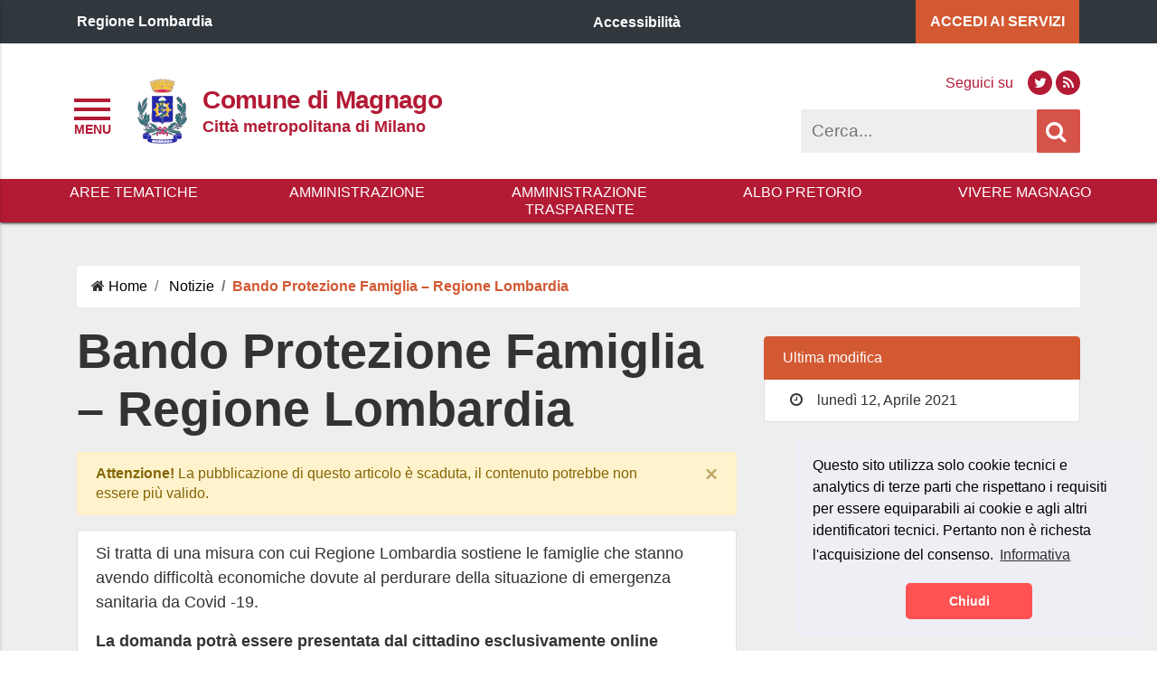

--- FILE ---
content_type: text/html; charset=UTF-8
request_url: https://comune.magnago.mi.it/bando-protezione-famiglia-regione-lombardia/
body_size: 17040
content:
<!DOCTYPE html>
<html lang="it">
<head>

    <meta charset="UTF-8">


    <meta property="og:type" content="article">
    <meta property="og:title" content="Bando Protezione Famiglia  &#8211; Regione Lombardia">
    <meta property="og:description" content="">
    <meta property="og:url" content="https://comune.magnago.mi.it/bando-protezione-famiglia-regione-lombardia/">

    <meta name="twitter:card" content="summary_large_image">
    <meta name="twitter:site" content="Comune di Magnago">
    <meta name="twitter:title" content="Bando Protezione Famiglia  &#8211; Regione Lombardia">
    <meta name="twitter:description" content="">

            <meta name="twitter:image" content="https://comune.magnago.mi.it/wp-content/uploads/2021/04/protezione-famiglia.jpg">
        <meta property="og:image" content="https://comune.magnago.mi.it/wp-content/uploads/2021/04/protezione-famiglia.jpg">
        <meta property="og:image:width" content="400" />
        <meta property="og:image:height" content="300" />
    <meta name="viewport" content="width=device-width, initial-scale=1">
<link rel="profile" href="http://gmpg.org/xfn/11">
<link rel="pingback" href="https://comune.magnago.mi.it/xmlrpc.php">
<!-- START WP_HEAD -->

<link rel="stylesheet" href="https://comune.magnago.mi.it/wp-content/themes/si-pa-theme/script/font-awesome/css/font-awesome.min.css"/>
<link rel="stylesheet" href="https://comune.magnago.mi.it/wp-content/themes/si-pa-theme/script/bootstrap-4/css/bootstrap.min.css"/>

<title>Bando Protezione Famiglia  &#8211; Regione Lombardia &#8211; Comune di Magnago</title>
<meta name='robots' content='max-image-preview:large' />
	<style>img:is([sizes="auto" i], [sizes^="auto," i]) { contain-intrinsic-size: 3000px 1500px }</style>
	<!-- Jetpack Site Verification Tags -->
<meta name="google-site-verification" content="smbtJNBnfG1019Bmqn2x-sGrC8r-FCjtBBNKc6B5Y08" />
<link rel='dns-prefetch' href='//stats.wp.com' />
<link rel="alternate" type="application/rss+xml" title="Comune di Magnago &raquo; Feed" href="https://comune.magnago.mi.it/feed/" />
<link rel="alternate" type="application/rss+xml" title="Comune di Magnago &raquo; Feed dei commenti" href="https://comune.magnago.mi.it/comments/feed/" />
<script type="text/javascript">
/* <![CDATA[ */
window._wpemojiSettings = {"baseUrl":"https:\/\/s.w.org\/images\/core\/emoji\/16.0.1\/72x72\/","ext":".png","svgUrl":"https:\/\/s.w.org\/images\/core\/emoji\/16.0.1\/svg\/","svgExt":".svg","source":{"concatemoji":"https:\/\/comune.magnago.mi.it\/wp-includes\/js\/wp-emoji-release.min.js?ver=6.8.3"}};
/*! This file is auto-generated */
!function(s,n){var o,i,e;function c(e){try{var t={supportTests:e,timestamp:(new Date).valueOf()};sessionStorage.setItem(o,JSON.stringify(t))}catch(e){}}function p(e,t,n){e.clearRect(0,0,e.canvas.width,e.canvas.height),e.fillText(t,0,0);var t=new Uint32Array(e.getImageData(0,0,e.canvas.width,e.canvas.height).data),a=(e.clearRect(0,0,e.canvas.width,e.canvas.height),e.fillText(n,0,0),new Uint32Array(e.getImageData(0,0,e.canvas.width,e.canvas.height).data));return t.every(function(e,t){return e===a[t]})}function u(e,t){e.clearRect(0,0,e.canvas.width,e.canvas.height),e.fillText(t,0,0);for(var n=e.getImageData(16,16,1,1),a=0;a<n.data.length;a++)if(0!==n.data[a])return!1;return!0}function f(e,t,n,a){switch(t){case"flag":return n(e,"\ud83c\udff3\ufe0f\u200d\u26a7\ufe0f","\ud83c\udff3\ufe0f\u200b\u26a7\ufe0f")?!1:!n(e,"\ud83c\udde8\ud83c\uddf6","\ud83c\udde8\u200b\ud83c\uddf6")&&!n(e,"\ud83c\udff4\udb40\udc67\udb40\udc62\udb40\udc65\udb40\udc6e\udb40\udc67\udb40\udc7f","\ud83c\udff4\u200b\udb40\udc67\u200b\udb40\udc62\u200b\udb40\udc65\u200b\udb40\udc6e\u200b\udb40\udc67\u200b\udb40\udc7f");case"emoji":return!a(e,"\ud83e\udedf")}return!1}function g(e,t,n,a){var r="undefined"!=typeof WorkerGlobalScope&&self instanceof WorkerGlobalScope?new OffscreenCanvas(300,150):s.createElement("canvas"),o=r.getContext("2d",{willReadFrequently:!0}),i=(o.textBaseline="top",o.font="600 32px Arial",{});return e.forEach(function(e){i[e]=t(o,e,n,a)}),i}function t(e){var t=s.createElement("script");t.src=e,t.defer=!0,s.head.appendChild(t)}"undefined"!=typeof Promise&&(o="wpEmojiSettingsSupports",i=["flag","emoji"],n.supports={everything:!0,everythingExceptFlag:!0},e=new Promise(function(e){s.addEventListener("DOMContentLoaded",e,{once:!0})}),new Promise(function(t){var n=function(){try{var e=JSON.parse(sessionStorage.getItem(o));if("object"==typeof e&&"number"==typeof e.timestamp&&(new Date).valueOf()<e.timestamp+604800&&"object"==typeof e.supportTests)return e.supportTests}catch(e){}return null}();if(!n){if("undefined"!=typeof Worker&&"undefined"!=typeof OffscreenCanvas&&"undefined"!=typeof URL&&URL.createObjectURL&&"undefined"!=typeof Blob)try{var e="postMessage("+g.toString()+"("+[JSON.stringify(i),f.toString(),p.toString(),u.toString()].join(",")+"));",a=new Blob([e],{type:"text/javascript"}),r=new Worker(URL.createObjectURL(a),{name:"wpTestEmojiSupports"});return void(r.onmessage=function(e){c(n=e.data),r.terminate(),t(n)})}catch(e){}c(n=g(i,f,p,u))}t(n)}).then(function(e){for(var t in e)n.supports[t]=e[t],n.supports.everything=n.supports.everything&&n.supports[t],"flag"!==t&&(n.supports.everythingExceptFlag=n.supports.everythingExceptFlag&&n.supports[t]);n.supports.everythingExceptFlag=n.supports.everythingExceptFlag&&!n.supports.flag,n.DOMReady=!1,n.readyCallback=function(){n.DOMReady=!0}}).then(function(){return e}).then(function(){var e;n.supports.everything||(n.readyCallback(),(e=n.source||{}).concatemoji?t(e.concatemoji):e.wpemoji&&e.twemoji&&(t(e.twemoji),t(e.wpemoji)))}))}((window,document),window._wpemojiSettings);
/* ]]> */
</script>
<style id='wp-emoji-styles-inline-css' type='text/css'>

	img.wp-smiley, img.emoji {
		display: inline !important;
		border: none !important;
		box-shadow: none !important;
		height: 1em !important;
		width: 1em !important;
		margin: 0 0.07em !important;
		vertical-align: -0.1em !important;
		background: none !important;
		padding: 0 !important;
	}
</style>
<link rel='stylesheet' id='wp-block-library-css' href='https://comune.magnago.mi.it/wp-includes/css/dist/block-library/style.min.css?ver=6.8.3' type='text/css' media='all' />
<style id='classic-theme-styles-inline-css' type='text/css'>
/*! This file is auto-generated */
.wp-block-button__link{color:#fff;background-color:#32373c;border-radius:9999px;box-shadow:none;text-decoration:none;padding:calc(.667em + 2px) calc(1.333em + 2px);font-size:1.125em}.wp-block-file__button{background:#32373c;color:#fff;text-decoration:none}
</style>
<link rel='stylesheet' id='mediaelement-css' href='https://comune.magnago.mi.it/wp-includes/js/mediaelement/mediaelementplayer-legacy.min.css?ver=4.2.17' type='text/css' media='all' />
<link rel='stylesheet' id='wp-mediaelement-css' href='https://comune.magnago.mi.it/wp-includes/js/mediaelement/wp-mediaelement.min.css?ver=6.8.3' type='text/css' media='all' />
<style id='jetpack-sharing-buttons-style-inline-css' type='text/css'>
.jetpack-sharing-buttons__services-list{display:flex;flex-direction:row;flex-wrap:wrap;gap:0;list-style-type:none;margin:5px;padding:0}.jetpack-sharing-buttons__services-list.has-small-icon-size{font-size:12px}.jetpack-sharing-buttons__services-list.has-normal-icon-size{font-size:16px}.jetpack-sharing-buttons__services-list.has-large-icon-size{font-size:24px}.jetpack-sharing-buttons__services-list.has-huge-icon-size{font-size:36px}@media print{.jetpack-sharing-buttons__services-list{display:none!important}}.editor-styles-wrapper .wp-block-jetpack-sharing-buttons{gap:0;padding-inline-start:0}ul.jetpack-sharing-buttons__services-list.has-background{padding:1.25em 2.375em}
</style>
<style id='global-styles-inline-css' type='text/css'>
:root{--wp--preset--aspect-ratio--square: 1;--wp--preset--aspect-ratio--4-3: 4/3;--wp--preset--aspect-ratio--3-4: 3/4;--wp--preset--aspect-ratio--3-2: 3/2;--wp--preset--aspect-ratio--2-3: 2/3;--wp--preset--aspect-ratio--16-9: 16/9;--wp--preset--aspect-ratio--9-16: 9/16;--wp--preset--color--black: #000000;--wp--preset--color--cyan-bluish-gray: #abb8c3;--wp--preset--color--white: #ffffff;--wp--preset--color--pale-pink: #f78da7;--wp--preset--color--vivid-red: #cf2e2e;--wp--preset--color--luminous-vivid-orange: #ff6900;--wp--preset--color--luminous-vivid-amber: #fcb900;--wp--preset--color--light-green-cyan: #7bdcb5;--wp--preset--color--vivid-green-cyan: #00d084;--wp--preset--color--pale-cyan-blue: #8ed1fc;--wp--preset--color--vivid-cyan-blue: #0693e3;--wp--preset--color--vivid-purple: #9b51e0;--wp--preset--gradient--vivid-cyan-blue-to-vivid-purple: linear-gradient(135deg,rgba(6,147,227,1) 0%,rgb(155,81,224) 100%);--wp--preset--gradient--light-green-cyan-to-vivid-green-cyan: linear-gradient(135deg,rgb(122,220,180) 0%,rgb(0,208,130) 100%);--wp--preset--gradient--luminous-vivid-amber-to-luminous-vivid-orange: linear-gradient(135deg,rgba(252,185,0,1) 0%,rgba(255,105,0,1) 100%);--wp--preset--gradient--luminous-vivid-orange-to-vivid-red: linear-gradient(135deg,rgba(255,105,0,1) 0%,rgb(207,46,46) 100%);--wp--preset--gradient--very-light-gray-to-cyan-bluish-gray: linear-gradient(135deg,rgb(238,238,238) 0%,rgb(169,184,195) 100%);--wp--preset--gradient--cool-to-warm-spectrum: linear-gradient(135deg,rgb(74,234,220) 0%,rgb(151,120,209) 20%,rgb(207,42,186) 40%,rgb(238,44,130) 60%,rgb(251,105,98) 80%,rgb(254,248,76) 100%);--wp--preset--gradient--blush-light-purple: linear-gradient(135deg,rgb(255,206,236) 0%,rgb(152,150,240) 100%);--wp--preset--gradient--blush-bordeaux: linear-gradient(135deg,rgb(254,205,165) 0%,rgb(254,45,45) 50%,rgb(107,0,62) 100%);--wp--preset--gradient--luminous-dusk: linear-gradient(135deg,rgb(255,203,112) 0%,rgb(199,81,192) 50%,rgb(65,88,208) 100%);--wp--preset--gradient--pale-ocean: linear-gradient(135deg,rgb(255,245,203) 0%,rgb(182,227,212) 50%,rgb(51,167,181) 100%);--wp--preset--gradient--electric-grass: linear-gradient(135deg,rgb(202,248,128) 0%,rgb(113,206,126) 100%);--wp--preset--gradient--midnight: linear-gradient(135deg,rgb(2,3,129) 0%,rgb(40,116,252) 100%);--wp--preset--font-size--small: 13px;--wp--preset--font-size--medium: 20px;--wp--preset--font-size--large: 36px;--wp--preset--font-size--x-large: 42px;--wp--preset--spacing--20: 0.44rem;--wp--preset--spacing--30: 0.67rem;--wp--preset--spacing--40: 1rem;--wp--preset--spacing--50: 1.5rem;--wp--preset--spacing--60: 2.25rem;--wp--preset--spacing--70: 3.38rem;--wp--preset--spacing--80: 5.06rem;--wp--preset--shadow--natural: 6px 6px 9px rgba(0, 0, 0, 0.2);--wp--preset--shadow--deep: 12px 12px 50px rgba(0, 0, 0, 0.4);--wp--preset--shadow--sharp: 6px 6px 0px rgba(0, 0, 0, 0.2);--wp--preset--shadow--outlined: 6px 6px 0px -3px rgba(255, 255, 255, 1), 6px 6px rgba(0, 0, 0, 1);--wp--preset--shadow--crisp: 6px 6px 0px rgba(0, 0, 0, 1);}:where(.is-layout-flex){gap: 0.5em;}:where(.is-layout-grid){gap: 0.5em;}body .is-layout-flex{display: flex;}.is-layout-flex{flex-wrap: wrap;align-items: center;}.is-layout-flex > :is(*, div){margin: 0;}body .is-layout-grid{display: grid;}.is-layout-grid > :is(*, div){margin: 0;}:where(.wp-block-columns.is-layout-flex){gap: 2em;}:where(.wp-block-columns.is-layout-grid){gap: 2em;}:where(.wp-block-post-template.is-layout-flex){gap: 1.25em;}:where(.wp-block-post-template.is-layout-grid){gap: 1.25em;}.has-black-color{color: var(--wp--preset--color--black) !important;}.has-cyan-bluish-gray-color{color: var(--wp--preset--color--cyan-bluish-gray) !important;}.has-white-color{color: var(--wp--preset--color--white) !important;}.has-pale-pink-color{color: var(--wp--preset--color--pale-pink) !important;}.has-vivid-red-color{color: var(--wp--preset--color--vivid-red) !important;}.has-luminous-vivid-orange-color{color: var(--wp--preset--color--luminous-vivid-orange) !important;}.has-luminous-vivid-amber-color{color: var(--wp--preset--color--luminous-vivid-amber) !important;}.has-light-green-cyan-color{color: var(--wp--preset--color--light-green-cyan) !important;}.has-vivid-green-cyan-color{color: var(--wp--preset--color--vivid-green-cyan) !important;}.has-pale-cyan-blue-color{color: var(--wp--preset--color--pale-cyan-blue) !important;}.has-vivid-cyan-blue-color{color: var(--wp--preset--color--vivid-cyan-blue) !important;}.has-vivid-purple-color{color: var(--wp--preset--color--vivid-purple) !important;}.has-black-background-color{background-color: var(--wp--preset--color--black) !important;}.has-cyan-bluish-gray-background-color{background-color: var(--wp--preset--color--cyan-bluish-gray) !important;}.has-white-background-color{background-color: var(--wp--preset--color--white) !important;}.has-pale-pink-background-color{background-color: var(--wp--preset--color--pale-pink) !important;}.has-vivid-red-background-color{background-color: var(--wp--preset--color--vivid-red) !important;}.has-luminous-vivid-orange-background-color{background-color: var(--wp--preset--color--luminous-vivid-orange) !important;}.has-luminous-vivid-amber-background-color{background-color: var(--wp--preset--color--luminous-vivid-amber) !important;}.has-light-green-cyan-background-color{background-color: var(--wp--preset--color--light-green-cyan) !important;}.has-vivid-green-cyan-background-color{background-color: var(--wp--preset--color--vivid-green-cyan) !important;}.has-pale-cyan-blue-background-color{background-color: var(--wp--preset--color--pale-cyan-blue) !important;}.has-vivid-cyan-blue-background-color{background-color: var(--wp--preset--color--vivid-cyan-blue) !important;}.has-vivid-purple-background-color{background-color: var(--wp--preset--color--vivid-purple) !important;}.has-black-border-color{border-color: var(--wp--preset--color--black) !important;}.has-cyan-bluish-gray-border-color{border-color: var(--wp--preset--color--cyan-bluish-gray) !important;}.has-white-border-color{border-color: var(--wp--preset--color--white) !important;}.has-pale-pink-border-color{border-color: var(--wp--preset--color--pale-pink) !important;}.has-vivid-red-border-color{border-color: var(--wp--preset--color--vivid-red) !important;}.has-luminous-vivid-orange-border-color{border-color: var(--wp--preset--color--luminous-vivid-orange) !important;}.has-luminous-vivid-amber-border-color{border-color: var(--wp--preset--color--luminous-vivid-amber) !important;}.has-light-green-cyan-border-color{border-color: var(--wp--preset--color--light-green-cyan) !important;}.has-vivid-green-cyan-border-color{border-color: var(--wp--preset--color--vivid-green-cyan) !important;}.has-pale-cyan-blue-border-color{border-color: var(--wp--preset--color--pale-cyan-blue) !important;}.has-vivid-cyan-blue-border-color{border-color: var(--wp--preset--color--vivid-cyan-blue) !important;}.has-vivid-purple-border-color{border-color: var(--wp--preset--color--vivid-purple) !important;}.has-vivid-cyan-blue-to-vivid-purple-gradient-background{background: var(--wp--preset--gradient--vivid-cyan-blue-to-vivid-purple) !important;}.has-light-green-cyan-to-vivid-green-cyan-gradient-background{background: var(--wp--preset--gradient--light-green-cyan-to-vivid-green-cyan) !important;}.has-luminous-vivid-amber-to-luminous-vivid-orange-gradient-background{background: var(--wp--preset--gradient--luminous-vivid-amber-to-luminous-vivid-orange) !important;}.has-luminous-vivid-orange-to-vivid-red-gradient-background{background: var(--wp--preset--gradient--luminous-vivid-orange-to-vivid-red) !important;}.has-very-light-gray-to-cyan-bluish-gray-gradient-background{background: var(--wp--preset--gradient--very-light-gray-to-cyan-bluish-gray) !important;}.has-cool-to-warm-spectrum-gradient-background{background: var(--wp--preset--gradient--cool-to-warm-spectrum) !important;}.has-blush-light-purple-gradient-background{background: var(--wp--preset--gradient--blush-light-purple) !important;}.has-blush-bordeaux-gradient-background{background: var(--wp--preset--gradient--blush-bordeaux) !important;}.has-luminous-dusk-gradient-background{background: var(--wp--preset--gradient--luminous-dusk) !important;}.has-pale-ocean-gradient-background{background: var(--wp--preset--gradient--pale-ocean) !important;}.has-electric-grass-gradient-background{background: var(--wp--preset--gradient--electric-grass) !important;}.has-midnight-gradient-background{background: var(--wp--preset--gradient--midnight) !important;}.has-small-font-size{font-size: var(--wp--preset--font-size--small) !important;}.has-medium-font-size{font-size: var(--wp--preset--font-size--medium) !important;}.has-large-font-size{font-size: var(--wp--preset--font-size--large) !important;}.has-x-large-font-size{font-size: var(--wp--preset--font-size--x-large) !important;}
:where(.wp-block-post-template.is-layout-flex){gap: 1.25em;}:where(.wp-block-post-template.is-layout-grid){gap: 1.25em;}
:where(.wp-block-columns.is-layout-flex){gap: 2em;}:where(.wp-block-columns.is-layout-grid){gap: 2em;}
:root :where(.wp-block-pullquote){font-size: 1.5em;line-height: 1.6;}
</style>
<link rel='stylesheet' id='contact-form-7-css' href='https://comune.magnago.mi.it/wp-content/plugins/contact-form-7/includes/css/styles.css?ver=6.0.6' type='text/css' media='all' />
<link rel='stylesheet' id='si_pa_theme_enqueue_styles-css' href='https://comune.magnago.mi.it/wp-content/themes/si-pa-theme/style.css?ver=6.8.3' type='text/css' media='all' />
<link rel='stylesheet' id='child-style-css' href='https://comune.magnago.mi.it/wp-content/themes/si-pa-theme-child-magnago/style.css?ver=1.0.0' type='text/css' media='all' />
<link rel='stylesheet' id='fontawesome-css' href='https://comune.magnago.mi.it/wp-content/themes/si-pa-theme/script/font-awesome/css/font-awesome.min.css?ver=4.7' type='text/css' media='all' />
<link rel='stylesheet' id='sharedaddy-css' href='https://comune.magnago.mi.it/wp-content/plugins/jetpack/modules/sharedaddy/sharing.css?ver=14.7' type='text/css' media='all' />
<link rel='stylesheet' id='social-logos-css' href='https://comune.magnago.mi.it/wp-content/plugins/jetpack/_inc/social-logos/social-logos.min.css?ver=14.7' type='text/css' media='all' />
<script type="text/javascript" src="https://comune.magnago.mi.it/wp-includes/js/jquery/jquery.min.js?ver=3.7.1" id="jquery-core-js"></script>
<script type="text/javascript" src="https://comune.magnago.mi.it/wp-includes/js/jquery/jquery-migrate.min.js?ver=3.4.1" id="jquery-migrate-js"></script>
<link rel="https://api.w.org/" href="https://comune.magnago.mi.it/wp-json/" /><link rel="alternate" title="JSON" type="application/json" href="https://comune.magnago.mi.it/wp-json/wp/v2/posts/8981" /><link rel="EditURI" type="application/rsd+xml" title="RSD" href="https://comune.magnago.mi.it/xmlrpc.php?rsd" />
<meta name="generator" content="WordPress 6.8.3" />
<link rel="canonical" href="https://comune.magnago.mi.it/bando-protezione-famiglia-regione-lombardia/" />
<link rel='shortlink' href='https://comune.magnago.mi.it/?p=8981' />
<link rel="alternate" title="oEmbed (JSON)" type="application/json+oembed" href="https://comune.magnago.mi.it/wp-json/oembed/1.0/embed?url=https%3A%2F%2Fcomune.magnago.mi.it%2Fbando-protezione-famiglia-regione-lombardia%2F" />
<link rel="alternate" title="oEmbed (XML)" type="text/xml+oembed" href="https://comune.magnago.mi.it/wp-json/oembed/1.0/embed?url=https%3A%2F%2Fcomune.magnago.mi.it%2Fbando-protezione-famiglia-regione-lombardia%2F&#038;format=xml" />
	<style>img#wpstats{display:none}</style>
		
    <style>



        
        .home-bandi-di-gara{
            background-color: #ffffff;
        }

        .home-bandi-di-gara .section-title.title, .home-bandi-di-gara .section-title.archive span, .home-bandi-di-gara .section-title.archive, .section-title.archive em.fa {
            color: #000000;
            border-bottom-color: #000000 !important;
        }

        .home-bandi-di-gara a, .home-bandi-di-gara a:visited, .home-bandi-di-gara a:hover, .home-bandi-di-gara p {
            color: #000000;
        }

        
        .home-bandi-di-concorso{
            background-color: #ffffff;
        }

        .home-bandi-di-concorso .section-title.title, .home-bandi-di-concorso .section-title.archive span, .home-bandi-di-concorso .section-title.archive, .section-title.archive em.fa {
            color: #000000;
            border-bottom-color: #000000 !important;
        }

        .home-bandi-di-concorso a, .home-bandi-di-concorso a:visited, .home-bandi-di-concorso a:hover, .home-bandi-di-concorso p {
            color: #000000;
        }
    </style>

        <style>
        nav.navigation-link  {
            background-color: #b31a34;
        }
        .site-header {
            background-color: #FFFFFF;
        }
        #subhead  {
            background-color: #b31a34;
        }

        #subhead .dropdown > .dropdown-menu li.nav-item:hover {
            background-color: #b31a34;
        }

        #subhead .dropdown > .dropdown-menu li.nav-item:hover a.nav-link {
            color: #FFFFFF;
        }

        nav#nav-header li.nav-item a.nav-link {
            color: #FFFFFF;
        }

        #subhead nav#nav-header ul.navbar-nav > li.nav-item > a.nav-link {
            color: #FFFFFF;
        }

        #subhead-sticky nav ul a, #subhead-sticky-menu-button nav ul a  {
            background-color: #b31a34;
            color: #FFFFFF;
        }

        #site-title, #site-description{
            color: #b31a34;
        }

        .header-right .social-bar a {
            background: #b31a34 !important;
        }

        .header-right .social-bar span {
            color: #b31a34 !important;
        }

        .header-right .social-bar a em {
            color: #FFFFFF;
        }

        .toggle-menu .bar {
            background: #b31a34 !important;
        }

        .toggle-menu::after {
            color: #b31a34 !important;
        }



        #nav-drawer-menu .accordian-toggle{
            text-decoration: underline;
            border-top: 3px solid #d35932;
            border-bottom: 3px solid #d35932;
        }

        
        #nav-drawer-menu .submenu li{
            background-color: rgba(211,89,50, 0.3);
        }


        #nav-drawer-menu ul li a:hover span{
            color: #d35932;
        }

        .nav-pills .nav-link.active, .nav-pills .show > .nav-link{
            background-color: #d35932;
        }

        input#s:focus {
            outline: #d35932 solid 3px;
            text-decoration: none;
        }

        .toggle-menu:focus {
            outline: #d35932 solid 3px;
        }




        .header-right .social-bar a:hover {
            background-color: #d35932 !important;
        }



        .back-to-top {
            background-color: #d35932;
        }

        .btn-accent, .btn-accent:visited {

            color: #fff;
            background-color: rgba(211,89,50, 0.8);
            border-color: #d35932;
        }

        .btn-accent:hover {
            color: #fff;
            background-color: rgba(211,89,50, 1);
            border-color: #d35932;
        }

        #post-in-evidenza .btn.btn-link-accent{
            font-size: 1.125em;
        }

        .btn.btn-link-accent, .btn.btn-link-accent:hover, .btn.btn-link-accent:visited {
            color: #d35932;
            text-decoration: underline;
            font-weight: 600;
        }

        #nav-drawer-menu .menu li:hover > a,#nav-drawer-menu .menu .accordian-toggle{
            background-color: #eee;
        }

        #nav-drawer-menu ul li a:hover{
            text-decoration: underline;
        }

        .link-to-home-news, .link-to-home-news:visited{
          color: #d35932;
        }


        tr.highlighted{
            background-color: #FF5252 !important;
            color: #fff;
        }

        .bootstrap-table .btn-group button.btn{
            background-color: #d35932;
            border-color: #d35932;
        }

        .breadcrumb .breadcrumb-item.active, .breadcrumb .breadcrumb-item.active a{
            color: #d35932;
            font-weight: 600;
        }

        .post-collegati-in-alert .card{
            border-left: 16px solid #d35932;
        }

    </style>
        <style>

        header #header-top {
            background-color: #30373d;
        }

        #header-top-servizi {
            background-color: #d35932;
        }

        #post-in-evidenza .btn.btn-link{
            color: #d35932;
        }

        .search-box form input#s{
          height: 48px;
          line-height: 48px;
        }

        .search-box form input.search-icon{
          height: 48px;
        }

        .search-box form input.search-icon {
            background-color: #d55349;
        }

        .search-box form input#s{
            background-color: #EEEEEE;
        }

                nav#nav-header li.nav-item a.nav-link{
          text-transform: uppercase;
        }
        
        
                nav#nav-header li.nav-item a.nav-link{
        }
        nav#nav-header > ul > li.nav-item {
            display: table-cell !important;
        }
        nav#nav-header > ul {
            padding: 0 24px !important;
            display: table !important;
            width: 100% !important;
            box-sizing: border-box !important;
            -moz-box-sizing: border-box !important;
            -webkit-box-sizing: border-box !important;
        }
        
    </style>

        <style>

        .footer-middle .item .social-bar a {
            background-color: #65dde0;
        }

        .footer-middle .item .social-bar a:hover {
            background-color: #FFF;
        }

        .footer-middle .item em, .footer-middle .item span {
            color: #c6cace;
        }

        .footer-middle .item .social-bar a em {
            color: #30373D;
        }

        .footer-bottom .row.menu > div {
            border-top: 2px solid #65dde0;
        }

        .mega-footer a,.mega-footer a:visited{
            color: #65dde0;
        }

        .mega-footer a:hover{
            color: #fff;
        }

        .mega-footer .small-title{
            color: #ffffff;
        }

        .mega-footer p{
            color: #c6cace;
        }

        .mega-footer {
            background-color: #30373D;
        }

        .footer-feedback-bar, .navigation-link {
            background-color: #d75245;
        }

        .footer-feedback-bar a, .navigation-link a, .footer-feedback-bar p, .navigation-link p{
            color: #FFFFFF !important;
        }

        .footer-top .item .item-title{
            color: #ffffff;
        }

    </style>

        <style>
        section.post-in-evidenza, .post-in-evidenza.multi .cover, .post-in-evidenza.multi .contain {
            height: auto;
        }

    </style>

        <style>

                .home-news {
            background-color: #eeeeee;
        }

        .home-news .section-title.title, .home-news .section-title.archive span, .home-news .section-title.archive, .section-title.archive em.fa {
            color: #000000;
            border-bottom-color: #000000 !important;
        }

    </style>

        <style>

        
        .home-events {
            background-color: #eeeeee;
        }

        .home-events .section-title.title, .home-events .section-title.archive, .section-title.archive em.fa, .home-events p.no-event, #home-events .section-title.archive em.fa {
            color: #b31a34;
            border-bottom-color: #b31a34 !important;
        }

        .home-events .row.secondary{
            background-color: #b31a34;
        }

        #home-events .event-selected {
            background-color: #b31a34;
        }

        #home-events .event span{
            color: #b31a34;
        }

    </style>

    
    <style>



        
        .home-alert{
            background-color: #d35932;
        }

        .home-alert .section-title.title, .home-alert .section-title.archive span, .home-alert .section-title.archive, .section-title.archive em.fa {
            color: #FFFFFF;
            border-bottom-color: #FFFFFF !important;
        }

        .home-alert a, .home-alert a:visited, .home-alert a:hover, .home-alert p {
            color: #FFFFFF;
        }

    </style>

        <style>

        
            .home-weather {
                background-color: #ffffff;
            }

            .home-weather .section-title.title {
                color: #000000;
            }

            .home-weather .item .weather, .home-weather .item .date{
                color: #000000;
            }

            .home-weather .item .clock{
                background: #ffffff;
            }


    </style>

        <style>

        

        .home-servizi {
            background-color: #eeeeee;
        }

        .home-servizi .section-title.title, .home-servizi  .section-title.archive span, .home-servizi  .section-title.archive, .home-servizi .section-title.archive em.fa {
            color: #b31a34;
            border-bottom-color: #b31a34 !important;
        }

        .home-servizi .item-description{
            color: #b31a34;
        }

        .home-servizi .item-title.article-title , .home-servizi .item-title.article-title:visited{
            color: #b31a34;
        }

        .home-servizi em.item-icon {
            color: #b31a34;
            border-color: #b31a34;
        }

        .home-servizi .content.style-1 .item h5{
            color: #b31a34;
            font-weight: 800;
            font-size: 1.5em;
        }

                  .home-servizi .card a.card-title{
            color: #b31a34;
          }

        .home-servizi .card{
            background-color: #eeeeee;
        }
        
        #home-servizi.style-3 .row .single:hover{
            background-color: #eeeeee;
        }

        #home-servizi.style-3 .row .single a,#home-servizi.style-3 .row .single a:visited {
            color: #b31a34;
        }

        #home-servizi.style-3 .row .single:hover{
            background-color: #b31a34;
        }

        #home-servizi.style-3 .row .single:hover a,#home-servizi.style-3 .row .single:hover a:visited {
            color: #eeeeee;
        }

    </style>

      <style>



      
         .home-map {
              background-color: #ffffff;
          }

          .home-map .section-title.title, .home-map  .section-title.archive span, .home-map  .section-title.archive, .section-title.archive em.fa {
              color: #000000;
              border-bottom-color: #000000 !important;
          }

          .home-map .item-icon, .home-map .item-title{
              color: #000000;
          }


  </style>


        <style>

        
           .home-gallerie {
                background-color: #ffffff;
            }

            .home-gallerie .section-title.title, .home-gallerie  .section-title.archive span, .home-gallerie  .section-title.archive, .section-title.archive em.fa {
                color: #000000;
                border-bottom-color: #000000 !important;
            }

            .home-gallerie .item-icon, .home-gallerie .item-title{
                color: #000000;
            }


    </style>

        <style>



        
            .home-link-utili{
                background-color: #eeeeee;
            }

            .home-link-utili .section-title.title, .home-link-utili .section-title.archive span, .home-link-utili .section-title.archive, .section-title.archive em.fa {
                color: #000000;
                border-bottom-color: #000000 !important;
            }

            .home-link-utili .item .list-group-item-action {
                color: #000000;
            }


        .home-link-utili .content.style-1 .item a {
            color: #000000;
        }

        .home-link-utili .content.style-1 .item hr {
            background-color: #000000;
        }
    </style>

        <style>


        
            .home-buon-cittadino{
                background-color: #b31a34;
            }

            .home-buon-cittadino .section-title.title, .home-buon-cittadino .section-title.archive span, .home-buon-cittadino .section-title.archive, .section-title.archive em.fa {
                color: #FFFFFF;
                border-bottom-color: #FFFFFF !important;
            }

            .home-buon-cittadino button{
                color: #000 !important;
            }

            .home-buon-cittadino .dropdown-menu a:hover{
                background-color: #d35932 !important;
                color: #FFF !important;
            }


    </style>

        <style>

        .single-ufficio-orari table tr.today{
            background-color: #FF5252;
        }

        .list-group .list-group-item.active, .list-group .list-group-item.active:hover{
            background-color: #d35932 !important;
            border-color: #d35932;
            color: #FFFFFF;
        }

        .archive .card, .page .card, .single .card {
                    text-align: center;
                                }

        .card.post {
            text-align: left;
        }

        .archive .card, .page .card, .single .card {
            background-color: #FFFFFF !important;
        }

        .archive .card a, .page .card a, .single .card a {
            color: #b31a34;
        }

        .archive .list-group-item, .page .list-group-item, .single .list-group-item {
            background-color: #FFFFFF !important;
        }

    </style>

        <style>
        #home-news .card .card-title, .single .post-correlati .card .card-title {
            color: #000000;
        }

        #home-news .card .card-link, .single .post-correlati .card .card-link, .archive.tag .card .card-link, .archive.category .card .card-link {
            color: #000000;
        }

        #home-news .card, .single .post-correlati .card {
            background-color: #ffffff !important;
        }

        
        .btn.btn-link{
            font-weight: 600;
            text-decoration: underline;
        }

        #post-in-evidenza .btn.btn-link, #post-in-evidenza .btn.btn-link:visited{
            color: #d35932;
        }

        #home-news .btn.btn-link, #home-news .btn.btn-link:visited{
            color: #d35932;
        }
    </style>
      <style>

  </style>

                            <style>

                            </style>

                                <style>


        
            .home-social-feed .section-title.title, .home-social-feed  .section-title.archive span, .home-social-feed  .section-title.archive, .section-title.archive em.fa {
                color: #000000;
                border-bottom-color: #000000 !important;
            }

            .home-social-feed{
                background-color: #ffffff;
            }

            .home-social-feed .item h5.small-title{
                color: #000000;
            }


    </style>
      <style>

  </style>

    <style>

    </style>

      <style>

  </style>


  <style>

      
      .home-aree-tematiche {
          background-color: #ffffff;
      }

      .home-aree-tematiche .section-title.title, .home-aree-tematiche  .section-title.archive span, .home-aree-tematiche  .section-title.archive, .section-title.archive em.fa {
          color: #000000;
          border-bottom-color: #000000 !important;
      }

      .home-aree-tematiche .item-description{
          color: #000000;
      }

      .home-aree-tematiche .item-title.article-title , .home-aree-tematiche .item-title.article-title:visited{
          color: #000000;
      }

      .home-aree-tematiche em.item-icon {
          color: #000000;
          border-color: #000000;
      }

      .home-aree-tematiche .content.style-1 .item h5{
          color: #000000;
          font-weight: 800;
          font-size: 1.5em;
      }

      #home-aree-tematiche.style-3 .row .single:hover{
          background-color: #ffffff;
          -webkit-transition: color 300ms, background-color 300ms;
          -moz-transition: color 300ms, background-color 300ms;
          -o-transition: color 300ms, background-color 300ms;
          transition: color 300ms, background-color 300ms;
      }
      #home-aree-tematiche.style-3 .row .single{
          border: 1px solid #ffffff;
          margin-top: -1px;
          padding: 13px 7px;
          height: 100px;
      }

      #home-aree-tematiche.style-3 .row .single a,#home-aree-tematiche.style-3 .row .single a:visited {
          color: #000000;
      }

      #home-aree-tematiche.style-3 .row .single:hover a{
          color: #000000;
      }

  </style>
        <style>


            
            .home-profili-utenti{
                background-color: #b31a34;
            }

            .home-profili-utenti .section-title.title, .home-profili-utenti .section-title.archive span, .home-profili-utenti .section-title.archive, .section-title.archive em.fa {
                color: #FFFFFF;
                border-bottom-color: #FFFFFF !important;
            }

            .home-profili-utenti button{
                color: #000 !important;
            }

            .home-profili-utenti .dropdown-menu a:hover{
                background-color: #d35932 !important;
                color: #FFF !important;
            }

    </style>

    
  <style>

      

      .home-newsletter {
          background-color: #b31a34;
      }

      .home-newsletter .section-title.title, .home-newsletter  .section-title.archive span, .home-newsletter  .section-title.archive, .section-title.archive em.fa {
          color: #FFFFFF;
          border-bottom-color: #FFFFFF !important;
      }

      .home-newsletter .custom-checkbox .description, .home-newsletter .description{
        color: #FFFFFF;
      }

      .home-newsletter .custom-checkbox a{
        color: #FFFFFF;
        text-decoration: underline;
      }

  </style>

    
    
        <style>



        
            section#home-sponsor{
                background-color: #ffffff;
            }


    </style>

    <style>

	a, a:visited,a:hover{
		color: #000000 ;
	}

    a.list-group-item, a.list-group-item-action{
        color: #000000 ;
    }

    a.list-group-item:hover, a.list-group-item-action:hover{
        color: #000000 ;
    }

	.floating-select-box button,.floating-select-box button:hover{
		background-color: #000000;
		color: #fff;
	}

	.layout-content{
		background-color: #eeeeee	}

	.floating-select-box li a:hover{
	    background-color: #000000;
	    color: #fff;
	}



</style>


<!-- Jetpack Open Graph Tags -->
<meta property="og:type" content="article" />
<meta property="og:title" content="Bando Protezione Famiglia  &#8211; Regione Lombardia" />
<meta property="og:url" content="https://comune.magnago.mi.it/bando-protezione-famiglia-regione-lombardia/" />
<meta property="og:description" content="Si tratta di una misura con cui Regione Lombardia sostiene le famiglie che stanno avendo difficoltà economiche dovute al perdurare della situazione di emergenza sanitaria da Covid -19. La domanda p…" />
<meta property="article:published_time" content="2021-04-12T14:47:42+00:00" />
<meta property="article:modified_time" content="2021-04-12T14:47:42+00:00" />
<meta property="og:site_name" content="Comune di Magnago" />
<meta property="og:image" content="https://comune.magnago.mi.it/wp-content/uploads/2021/04/protezione-famiglia.jpg" />
<meta property="og:image:width" content="284" />
<meta property="og:image:height" content="270" />
<meta property="og:image:alt" content="" />
<meta property="og:locale" content="it_IT" />
<meta name="twitter:text:title" content="Bando Protezione Famiglia  &#8211; Regione Lombardia" />
<meta name="twitter:image" content="https://comune.magnago.mi.it/wp-content/uploads/2021/04/protezione-famiglia.jpg?w=144" />
<meta name="twitter:card" content="summary" />

<!-- End Jetpack Open Graph Tags -->

<script src="https://comune.magnago.mi.it/wp-content/themes/si-pa-theme/script/popper/popper.min.js"></script>
<script src="https://comune.magnago.mi.it/wp-content/themes/si-pa-theme/script/bootstrap-4/js/bootstrap.min.js"></script>

<link rel="stylesheet" href="https://comune.magnago.mi.it/wp-content/themes/si-pa-theme/script/bootstrap-table/bootstrap-table.min.css">
<script src="https://comune.magnago.mi.it/wp-content/themes/si-pa-theme/script/bootstrap-table/bootstrap-table.min.js"></script>
<script src="https://comune.magnago.mi.it/wp-content/themes/si-pa-theme/script/bootstrap-table/extensions/export/bootstrap-table-export.min.js"></script>
<script src="https://comune.magnago.mi.it/wp-content/themes/si-pa-theme/script/bootstrap-table/locale/bootstrap-table-it-IT.min.js"></script>
<script src="https://comune.magnago.mi.it/wp-content/themes/si-pa-theme/script/tableExport/tableExport.js"></script>

<link rel="stylesheet" media="screen and (max-width: 768px)" href="https://comune.magnago.mi.it/wp-content/themes/si-pa-theme/css/style-xs.css">
<link rel="stylesheet" media="screen and (min-width: 768px) and (max-width: 992px)" href="https://comune.magnago.mi.it/wp-content/themes/si-pa-theme/css/style-sm.css">
<link rel="stylesheet" media="screen and (min-width: 992px) and (max-width: 1200px)" href="https://comune.magnago.mi.it/wp-content/themes/si-pa-theme/css/style-md.css">
<link rel="stylesheet" media="screen and (min-width: 1200px)" href="https://comune.magnago.mi.it/wp-content/themes/si-pa-theme/css/style-lg.css">


<link rel="stylesheet" media="print" href="https://comune.magnago.mi.it/wp-content/themes/si-pa-theme/css/print.css">

<link rel="apple-touch-icon" sizes="57x57" href="https://comune.magnago.mi.it/wp-content/themes/si-pa-theme-child-magnago/assets/favicon/apple-icon-57x57.png">
<link rel="apple-touch-icon" sizes="60x60" href="https://comune.magnago.mi.it/wp-content/themes/si-pa-theme-child-magnago/assets/favicon/apple-icon-60x60.png">
<link rel="apple-touch-icon" sizes="72x72" href="https://comune.magnago.mi.it/wp-content/themes/si-pa-theme-child-magnago/assets/favicon/apple-icon-72x72.png">
<link rel="apple-touch-icon" sizes="76x76" href="https://comune.magnago.mi.it/wp-content/themes/si-pa-theme-child-magnago/assets/favicon/apple-icon-76x76.png">
<link rel="apple-touch-icon" sizes="114x114" href="https://comune.magnago.mi.it/wp-content/themes/si-pa-theme-child-magnago/assets/favicon/apple-icon-114x114.png">
<link rel="apple-touch-icon" sizes="120x120" href="https://comune.magnago.mi.it/wp-content/themes/si-pa-theme-child-magnago/assets/favicon/apple-icon-120x120.png">
<link rel="apple-touch-icon" sizes="144x144" href="https://comune.magnago.mi.it/wp-content/themes/si-pa-theme-child-magnago/assets/favicon/apple-icon-144x144.png">
<link rel="apple-touch-icon" sizes="152x152" href="https://comune.magnago.mi.it/wp-content/themes/si-pa-theme-child-magnago/assets/favicon/apple-icon-152x152.png">
<link rel="apple-touch-icon" sizes="180x180" href="https://comune.magnago.mi.it/wp-content/themes/si-pa-theme-child-magnago/assets/favicon/apple-icon-180x180.png">
<link rel="icon" type="image/png" sizes="192x192"  href="https://comune.magnago.mi.it/wp-content/themes/si-pa-theme-child-magnago/assets/favicon/android-icon-192x192.png">
<link rel="icon" type="image/png" sizes="32x32" href="https://comune.magnago.mi.it/wp-content/themes/si-pa-theme-child-magnago/assets/favicon/favicon-32x32.png">
<link rel="icon" type="image/png" sizes="96x96" href="https://comune.magnago.mi.it/wp-content/themes/si-pa-theme-child-magnago/assets/favicon/favicon-96x96.png">
<link rel="icon" type="image/png" sizes="16x16" href="https://comune.magnago.mi.it/wp-content/themes/si-pa-theme-child-magnago/assets/favicon/favicon-16x16.png">
<link rel="manifest" href="https://comune.magnago.mi.it/wp-content/themes/si-pa-theme-child-magnago/assets/favicon/manifest.json">
<meta name="msapplication-TileColor" content="#ffffff">
<meta name="msapplication-TileImage" content="https://comune.magnago.mi.it/wp-content/themes/si-pa-theme-child-magnago/assets/favicon/ms-icon-144x144.png">
<meta name="theme-color" content="#ffffff">

<!-- END WP_HEAD -->


    <link rel="stylesheet" type="text/css" href="https://comune.magnago.mi.it/wp-content/themes/si-pa-theme/script/cookie/cookieconsent.min.css" />
    <script src="https://comune.magnago.mi.it/wp-content/themes/si-pa-theme/script/cookie/cookieconsent.min.js"></script>

    <script>
        window.addEventListener("load", function(){
            window.cookieconsent.initialise({
                "palette": {
                    "popup": {
                        "background": "#EDEFF5",
                        "text": "#000000"
                    },
                    "button": {
                        "background": "#FF5252",
                        "text": "#FFFFFF"
                    }
                },
                "theme": "classic",
                "position": "bottom-right",
                "content": {
                    "message": "Questo sito utilizza solo cookie tecnici e analytics di terze parti che rispettano i requisiti per essere equiparabili ai cookie e agli altri identificatori tecnici. Pertanto non è richesta l'acquisizione del consenso.",
                    "dismiss": "Chiudi",
                    "link": "Informativa",
                    "href": "https://comune.magnago.mi.it/cookie-policy"
                }
            })});
    </script>

    <script>

        (function($){

            $(function(){
                $('.event').click(function() {
                    $('.event-detail').removeClass( "show" );
                    $('.event').removeClass( "event-selected" );
                    $(this).addClass( "event-selected" );
                });
            });

            $(function(){
                var myDomElement = document.getElementById( "post-content" ); // A plain DOM element.
                $( myDomElement ).find( 'table' ).addClass('table table-hover table-condensed table-striped mt-3 border border-light');
            });

            $(function(){
                var myDomElement = document.getElementById( "post-content" ); // A plain DOM element.
                $( myDomElement ).find( 'img' ).parents('a').addClass('no-after');
            });

            $(function(){
                var scroll = $(document).scrollTop();
                var headerScrollHeight = 1;

                $(window).scroll(function() {
                    var scrolled = $(document).scrollTop();
                    if (scrolled > headerScrollHeight){
                        $('.site-header').addClass('small-header');
                        $('.drawer-button-wrapper').addClass('small');
                        var headerHeight = $( ".small-header" ).height();
                        $('#main-content').css({"padding-top":headerHeight+50});
                    } else {
                        $('.site-header').removeClass('small-header');
                        $('.drawer-button-wrapper').removeClass('small');
                        var headerHeight = $( ".site-header" ).height();
                        $('#main-content').css({"padding-top":headerHeight});
                    }
                });

            });

            //Check to see if the window is top if not then display button
            $(window).scroll(function(){
                if ($(this).scrollTop() > 300) {
                    $('.back-to-top').fadeIn();
                } else {
                    $('.back-to-top').fadeOut();
                }
            });



            $(function(){

                var headerHeight = $( ".site-header" ).height();
                $('#main-content').css({"padding-top":headerHeight});
                //Click event to scroll to top
                $('.back-to-top').click(function(){
                    $('html, body').animate({scrollTop : 0},400);
                    return false;
                });

                $('.toggle-menu').click(function() {
                    $('#layout-drawer').addClass('is-visible');
                    $('#masthead').addClass('drawer-is-open');
                    $('#main-content').addClass('drawer-is-open');
                    $('.toggle-menu').addClass('menu-active');
                });

                $('.layout-obfuscator').click(function() {
                    $('#layout-drawer').removeClass('is-visible');
                    $('#masthead').removeClass('drawer-is-open');
                    $('#main-content').removeClass('drawer-is-open');
                    $('.toggle-menu').removeClass('menu-active');
                });

                $('.search-button-icon').click(function() {
                    $('.search-box.mobile').addClass('is-visible');
                });

                $('#main-content').click(function() {
                    $('.search-box.mobile').removeClass('is-visible');
                });


            });


            $(function(){
              if ($.trim( $('.content-right').text() ) == ""){
                  $('.content-right').remove();
                  $('.content-left').removeClass('col-sm-12');
                  $('.content-left').removeClass('col-md-8');
                  $('.content-left').removeClass('col-lg-8');
                  $('.content-left').removeClass('left');
                  $('.content-left').parent().parent().removeClass('container-fluid');
                  $('.content-left').parent().parent().addClass('container');
                  //$( ".page-title" ).parent().addClass('container');
              }
            });

            $(function(){

                $('a[href*=#]').on('click', function(e) {

                    if($(this).hasClass('event')){}else {
                        var headerHeight = $(".site-header").height();
                        $('html, body').animate({scrollTop: $($(this).attr('href')).offset().top - headerHeight}, 500, 'linear');
                    }
                });


            });


            /*High Contrast Themes*/
            $(document).on('click', '.switch-alto-contrasto', function(event)
            {
                document.cookie = "accessibility_theme=accessibility_theme";
                location.reload();
            });

            /*Switch Font Medium*/
            $(document).on('click', '.switch-font-medium', function(event)
            {
                document.cookie = "font_size_large=; expires=Thu, 01 Jan 1970 00:00:00 UTC; path=/;";
                document.cookie = "font_size_medium=font_size_medium";
                location.reload();
            });

            /*Switch Font Large*/
            $(document).on('click', '.switch-font-large', function(event)
            {
                document.cookie = "font_size_medium=; expires=Thu, 01 Jan 1970 00:00:00 UTC; path=/;";
                document.cookie = "font_size_large=font_size_large";
                location.reload();
            });

            /*Switch Font Normal*/
            $(document).on('click', '.switch-font-normal', function(event)
            {
                document.cookie = "font_size_large=; expires=Thu, 01 Jan 1970 00:00:00 UTC; path=/;";
                document.cookie = "font_size_medium=; expires=Thu, 01 Jan 1970 00:00:00 UTC; path=/;";
                location.reload();
            });

            /*Switch to Default Theme*/
            $(document).on('click', '.switch-default', function(event)
            {
                document.cookie = "accessibility_theme=; expires=Thu, 01 Jan 1970 00:00:00 UTC; path=/;";
                document.cookie = "font_size_medium=; expires=Thu, 01 Jan 1970 00:00:00 UTC; path=/;";
                document.cookie = "font_size_large=; expires=Thu, 01 Jan 1970 00:00:00 UTC; path=/;";
                location.reload();
            });

        })(jQuery);
    </script>

    
		

	
</head>

<body class="wp-singular post-template-default single single-post postid-8981 single-format-standard wp-theme-si-pa-theme wp-child-theme-si-pa-theme-child-magnago">

<a title="link" href="#" class="back-to-top" id="back-to-top" title="Torna su" aria-label="Torna su" aria-labelledby="footerBackOnTop">
    <em class="fa fa-angle-up" aria-hidden="true"></em>
    <span class="sr-only" id="footerBackOnTop">Back on top</span>
</a>



<main id="page" class="post">

  
<nav id="layout-drawer">


  <nav id="nav-drawer-menu" class="menu-menu-principale-e-drawer-container"><ul id="menu-menu-principale-e-drawer" class="menu"><li id="menu-item-106" class="menu-item menu-item-type-custom menu-item-object-custom"><a href="/aree-tematiche"><span>Aree Tematiche</span></a></li>
<li id="menu-item-96" class="menu-item menu-item-type-post_type menu-item-object-page"><a href="https://comune.magnago.mi.it/amministrazione/"><span>Amministrazione</span></a></li>
<li id="menu-item-104" class="menu-item menu-item-type-custom menu-item-object-custom"><a href="/amministrazione-trasparente/"><span>Amministrazione Trasparente</span></a></li>
<li id="menu-item-212" class="menu-item menu-item-type-custom menu-item-object-custom"><a href="http://www.servizipubblicaamministrazione.it/servizi/saturnweb/home.aspx?ce=mgng033"><span>Albo Pretorio</span></a></li>
<li id="menu-item-107" class="menu-item menu-item-type-custom menu-item-object-custom"><a href="/vivere-la-citta"><span>Vivere Magnago</span></a></li>
</ul></nav></nav>
  <div class="layout-obfuscator"></div>

  <div id="wrapper" class="wrapper full-width">
    <header id="masthead" class="site-header ">

        <div id="header-top">

            <div class="container">
                <div class="row">
                    <div class="col-8 col-md-6">
                        <a title="link" href="http://www.regione.lombardia.it"><span>Regione Lombardia</span></a>
                    </div>
                    <div class="col-4 col-md-6">
                        <div class="dropdown">
                            <a class="btn btn-icon btn-full dropdown-toggle p-0" href="#" id="dropdown-accessibility" data-toggle="dropdown" aria-haspopup="true" aria-expanded="false">
                                <span class="d-none d-lg-block">Accessibilit&agrave;</span>
                            </a>
                            <div class="dropdown-menu" aria-labelledby="dropdown-accessibility">
                                <div class="link-list-wrapper">
                                    <ul class="link-list p-0 pl-3">
                                        <li><a href="#" class="list-item switch-font-normal text-secondary" aria-label="Carattere Standard" aria-labelledby="labelCarattereStandard"><span id="labelCarattereStandard"><em class="fa fa-font" aria-hidden="true"></em>&nbsp;Standard</span></a></li>
                                        <li><a href="#" class="list-item switch-font-medium text-secondary" aria-label="Carattere Medio" aria-labelledby="labelCarattereMedio"><span id="labelCarattereMedio"><em class="fa fa-font" aria-hidden="true"></em>&nbsp;Medio</span></a></li>
                                        <li><a href="#" class="list-item switch-font-large text-secondary" aria-label="Carattere Grande" aria-labelledby="labelCarattereGrande"><span id="labelCarattereGrande"><em class="fa fa-font" aria-hidden="true"></em>&nbsp;Grande</span></a></li>
                                        <li>
                                            <a href="#" class="list-item switch-alto-contrasto text-secondary" aria-label="Modalità Alto Contrasto" aria-labelledby="labelAltoContrasto">
                                                <span id="labelAltoContrasto"><em class="fa fa-adjust" aria-hidden="true"></em>&nbsp;Alto Contrasto</span>
                                            </a>
                                        </li>
                                        <li>
                                            <a href="#" class="list-item switch-default text-secondary" aria-label="Reimposta impostazioni originali" aria-labelledby="labelResetAccessibilita">
                                                <span id="labelResetAccessibilita"><em class="fa fa-undo" aria-hidden="true"></em>&nbsp;Reimposta</span>
                                            </a>
                                        </li>
                                    </ul>
                                </div>
                            </div>
                        </div>
                                                    <div id="header-top-servizi" class="pl-3 pr-3">
                                <a title="link" class="small-title text-uppercase" href="/servizi"><span>Accedi ai </span>Servizi</a>
                            </div>
                                            </div>
                </div>
            </div>
        </div>

        
        <div class="container-fluid">
            <div class="row justify-content-md-center">
                <div class="col-12">
                    <div class="header-middle container">
                        <div class="row align-items-center">
                            <div class="col-auto pl-0">
                                <div class="drawer-button-wrapper">
                                    <div class="drawer-button-container">
                                        <a id="main-menu-btn" class="toggle-menu" href="#" title="Menu" aria-label="Toggle navigation" aria-labelledby="headerHomeMenuLabel">
                                            <span class="bar first"></span>
                                            <span class="bar"></span>
                                            <span class="bar last"></span>
                                            <span id="headerHomeMenuLabel" class="sr-only">Menu</span>
                                        </a>
                                    </div>
                                </div>
                            </div>


                            <div class="col-auto d-none p-0 d-md-block">
                                <a href="https://comune.magnago.mi.it" title="Home" rel="home" id="site-logo" aria-label="Home logo image" aria-labelledby="headerHomeUrlLabel">
                                                                            <img src="https://comune.magnago.mi.it/wp-content/themes/si-pa-theme-child-magnago/assets/logo.svg" onerror="this.onerror=null; this.src='https://comune.magnago.mi.it/wp-content/themes/si-pa-theme-child-magnago/assets/logo.png'" alt="Logo">
                                                                        <span class="sr-only" id="headerHomeUrlLabel">Logo header</span>
                                </a>
                            </div>

                            <div class="col-auto col-md-4 col-lg-auto mr-auto">
                                <a class="section-title" href="https://comune.magnago.mi.it" title="Home" rel="home" id="site-title" aria-label="Home logo title" aria-labelledby="headerHomeTitleUrlLabel">
                                    <span id="headerHomeTitleUrlLabel">Comune di Magnago</span>
                                </a>
                                                                    <a class="small-title" href="https://comune.magnago.mi.it" title="Home" rel="home" id="site-description" aria-label="Home logo description" aria-labelledby="headerHomeDescriptionUrlLabel">
                                        <span id="headerHomeDescriptionUrlLabel">Città metropolitana di Milano</span>
                                    </a>
                                                            </div>

                            <div class="col-auto col-md-4 d-none d-md-block text-right">

                                <div class="header-right">
                                        <div class="social-bar pb-3">
                                            <span class="pr-2">Seguici su&nbsp;</span>
                                                                                                                                        <a title="twitter" href="https://twitter.com/comunemagnago" aria-label="Twitter" aria-labelledby="socialHeaderTwitterLabel">
                                                    <span class="social-icon">
                                                        <em class="fa fa-twitter" aria-hidden="true"></em>
                                                    </span>
                                                    <span id="socialHeaderTwitterLabel" class="sr-only">Twitter</span>
                                                </a>
                                                                                        
                                            
                                            
                                                                                                                                                                                                                                <a title="rss" href="/rss" aria-label="RSS" aria-labelledby="socialHeaderRSSLabel">
                                                    <span class="social-icon">
                                                        <em class="fa fa-rss" aria-hidden="true"></em>
                                                    </span>
                                                    <span id="socialHeaderRSSLabel" class="sr-only">RSS</span>
                                                </a>
                                            
                                                                                                                                </div>
                                    <em class="fa fa-search search-button-icon" aria-hidden="true"></em>

                                    <div class="search-box">
                                        
<form method="get" action="https://comune.magnago.mi.it/">
    <label for="s" class="sr-only">Cerca</label>
  	<input type="text" class="search-input"  value="" name="s" id="s" placeholder="Cerca..." />
	<input type="submit" id="icon" class="search-icon" value="&#xf002;">
</form>
                                    </div>
                                </div>
                            </div>
                        </div>
                    </div>
                </div>
            </div>
        </div>

        
        

        <div class="search-box mobile d-block d-md-none">
            <form method="get" action="https://comune.magnago.mi.it/">
                <label for="s-mobile" class="sr-only">Cerca</label>
                <input type="text" class="search-input" value="" name="s" id="s-mobile" placeholder="Cerca..." />
                <input type="submit" id="icon-mobile" class="search-icon" value="&#xf002;">
            </form>
        </div>

            <div id="subhead" >
                


    
		            <script>
                (function($){

                    $(function() {

                        var numberOfLi = $('#nav-header ul li').length;

                        if ( numberOfLi > 1) {
                            //something should happen,
                            $("nav#nav-header > ul > li.nav-item").css("width", "calc(100% / "+numberOfLi+")");
                        }
                    });

                })(jQuery);
            </script>
		
        <nav id="nav-header" class="navbar mt-0"><ul id="menu-menu-principale-e-drawer-1" class="list-inline text-center mb-0 mx-auto"><li class="menu-item menu-item-type-custom menu-item-object-custom mr-0 list-inline-item nav-item menu-item-106"><a class="nav-link p-0 pl-3 pr-3 big-text"  title="Aree Tematiche" href="/aree-tematiche">Aree Tematiche</a></li>
<li class="menu-item menu-item-type-post_type menu-item-object-page mr-0 list-inline-item nav-item menu-item-96"><a class="nav-link p-0 pl-3 pr-3 big-text"  title="Amministrazione" href="https://comune.magnago.mi.it/amministrazione/">Amministrazione</a></li>
<li class="menu-item menu-item-type-custom menu-item-object-custom mr-0 list-inline-item nav-item menu-item-104"><a class="nav-link p-0 pl-3 pr-3 big-text"  title="Amministrazione Trasparente" href="/amministrazione-trasparente/">Amministrazione Trasparente</a></li>
<li class="menu-item menu-item-type-custom menu-item-object-custom mr-0 list-inline-item nav-item menu-item-212"><a class="nav-link p-0 pl-3 pr-3 big-text"  title="Albo Pretorio" href="http://www.servizipubblicaamministrazione.it/servizi/saturnweb/home.aspx?ce=mgng033">Albo Pretorio</a></li>
<li class="menu-item menu-item-type-custom menu-item-object-custom mr-0 list-inline-item nav-item menu-item-107"><a class="nav-link p-0 pl-3 pr-3 big-text"  title="Vivere Magnago" href="/vivere-la-citta">Vivere Magnago</a></li>
</ul></nav>            </div>

    </header>

    <div id="main-content" class="layout-content template-card">
      <div id="content" class="site-content">
        
<div id="primary" class="content-area">
    <div id="main" class="site-main single">

        
        
            
            <article id="post-8981" class="w-100 post-8981 post type-post status-publish format-standard has-post-thumbnail hentry category-news">

                <div class="container detail-template-card">

                                <nav aria-label="breadcrumb">
                <ol class="breadcrumb single post">
                    <li class="breadcrumb-item"><em class="fa fa-home"></em>&nbsp;<a href="https://comune.magnago.mi.it" aria-label="Link alla home" aria-labelledby="breadCumpHome"><span id="breadCumpHome">Home</span></a></li>
                    <li class="breadcrumb-item">
                                                    <a href="https://comune.magnago.mi.it/category/news/" aria-label="Link alla categoria" aria-labelledby="breadCumpCategory-1"><span id="breadCumpCategory-1">Notizie</span></a>
                                            </li>
                    <li class="breadcrumb-item active" aria-current="page">Bando Protezione Famiglia  &#8211; Regione Lombardia</li>
                </ol>
            </nav>
        
                                            <div class="row">
    <section class="col-12 col-sm-12 col-md-8 col-lg-8 left content-left">

      <header>
          <p class="page-title">Bando Protezione Famiglia  &#8211; Regione Lombardia</p>
      </header>

        <div class="content">

                    <div class="alert alert-warning alert-dismissible fade show" role="alert">
            <strong>Attenzione!</strong> La pubblicazione di questo articolo è scaduta, il contenuto potrebbe non essere più valido.
            <button type="button" class="close" data-dismiss="alert" aria-label="Close">
                <span aria-hidden="true">&times;</span>
            </button>
        </div>
    
            
                    <div id="post-content" class="text-content standard-text">
            <p>Si tratta di una misura con cui Regione Lombardia sostiene le famiglie che stanno avendo difficoltà economiche dovute al perdurare della situazione di emergenza sanitaria da Covid -19.</p>
<p><strong>La domanda potrà essere presentata dal cittadino esclusivamente online attraverso il sistema informativo Bandi OnLine raggiungibile </strong><strong>all’indirizzo</strong> <a href="http://www.bandi.regione.lombardia.it">www.bandi.regione.lombardia.it</a>, digitando Protezione famiglia.</p>
<p>Per il territorio dell’Alto Milanese le domande potranno essere presentate<strong> dal 14 aprile ore 10:00 al 21 aprile ore 12:00.</strong></p>
<p>Maggiori dettagli sono disponibili cliccando il seguente link:</p>
<p><em><a href="https://www.regione.lombardia.it/wps/portal/istituzionale/HP/DettaglioServizio/servizi-e-informazioni/Cittadini/Persone-casa-famiglia/famiglia-e-minori/protezione-famiglia/protezione-famiglia">https://www.regione.lombardia.it/wps/portal/istituzionale/HP/DettaglioServizio/servizi-e-informazioni/Cittadini/Persone-casa-famiglia/famiglia-e-minori/protezione-famiglia/protezione-famiglia</a></em></p>
<p>&nbsp;</p>
<div class="sharedaddy sd-sharing-enabled"><div class="robots-nocontent sd-block sd-social sd-social-icon-text sd-sharing"><h3 class="sd-title">Condividi:</h3><div class="sd-content"><ul><li class="share-facebook"><a rel="nofollow noopener noreferrer"
				data-shared="sharing-facebook-8981"
				class="share-facebook sd-button share-icon"
				href="https://comune.magnago.mi.it/bando-protezione-famiglia-regione-lombardia/?share=facebook"
				target="_blank"
				aria-labelledby="sharing-facebook-8981"
				>
				<span id="sharing-facebook-8981" hidden>Fai clic per condividere su Facebook (Si apre in una nuova finestra)</span>
				<span>Facebook</span>
			</a></li><li class="share-x"><a rel="nofollow noopener noreferrer"
				data-shared="sharing-x-8981"
				class="share-x sd-button share-icon"
				href="https://comune.magnago.mi.it/bando-protezione-famiglia-regione-lombardia/?share=x"
				target="_blank"
				aria-labelledby="sharing-x-8981"
				>
				<span id="sharing-x-8981" hidden>Fai clic per condividere su X (Si apre in una nuova finestra)</span>
				<span>X</span>
			</a></li><li><a href="#" class="sharing-anchor sd-button share-more"><span>Altro</span></a></li><li class="share-end"></li></ul><div class="sharing-hidden"><div class="inner" style="display: none;"><ul><li class="share-email"><a rel="nofollow noopener noreferrer"
				data-shared="sharing-email-8981"
				class="share-email sd-button share-icon"
				href="mailto:?subject=%5BPost%20Condiviso%5D%20Bando%20Protezione%20Famiglia%20%20-%20Regione%20Lombardia&#038;body=https%3A%2F%2Fcomune.magnago.mi.it%2Fbando-protezione-famiglia-regione-lombardia%2F&#038;share=email"
				target="_blank"
				aria-labelledby="sharing-email-8981"
				data-email-share-error-title="Hai configurato l&#039;e-mail?" data-email-share-error-text="Se riscontri problemi con la condivisione via e-mail, potresti non aver configurato l&#039;e-mail per il browser. Potresti dover creare tu stesso una nuova e-mail." data-email-share-nonce="9862713cdb" data-email-share-track-url="https://comune.magnago.mi.it/bando-protezione-famiglia-regione-lombardia/?share=email">
				<span id="sharing-email-8981" hidden>Fai clic per inviare un link a un amico via e-mail (Si apre in una nuova finestra)</span>
				<span>E-mail</span>
			</a></li><li class="share-linkedin"><a rel="nofollow noopener noreferrer"
				data-shared="sharing-linkedin-8981"
				class="share-linkedin sd-button share-icon"
				href="https://comune.magnago.mi.it/bando-protezione-famiglia-regione-lombardia/?share=linkedin"
				target="_blank"
				aria-labelledby="sharing-linkedin-8981"
				>
				<span id="sharing-linkedin-8981" hidden>Fai clic qui per condividere su LinkedIn (Si apre in una nuova finestra)</span>
				<span>LinkedIn</span>
			</a></li><li class="share-telegram"><a rel="nofollow noopener noreferrer"
				data-shared="sharing-telegram-8981"
				class="share-telegram sd-button share-icon"
				href="https://comune.magnago.mi.it/bando-protezione-famiglia-regione-lombardia/?share=telegram"
				target="_blank"
				aria-labelledby="sharing-telegram-8981"
				>
				<span id="sharing-telegram-8981" hidden>Fai clic per condividere su Telegram (Si apre in una nuova finestra)</span>
				<span>Telegram</span>
			</a></li><li class="share-jetpack-whatsapp"><a rel="nofollow noopener noreferrer"
				data-shared="sharing-whatsapp-8981"
				class="share-jetpack-whatsapp sd-button share-icon"
				href="https://comune.magnago.mi.it/bando-protezione-famiglia-regione-lombardia/?share=jetpack-whatsapp"
				target="_blank"
				aria-labelledby="sharing-whatsapp-8981"
				>
				<span id="sharing-whatsapp-8981" hidden>Fai clic per condividere su WhatsApp (Si apre in una nuova finestra)</span>
				<span>WhatsApp</span>
			</a></li><li class="share-end"></li></ul></div></div></div></div></div>        </div>
    
            
            <!--PROFILI UTENTI-->
            
            <!--AREA TEMATICA-->
            
                            
                <ul class="list-group mb-3 mt-3">
                    <li class="list-group-item active">Categorie</li>
                    <li class="list-group-item p-0">
                        <ol class="breadcrumb m-0 w-100">
                                                            <li class="breadcrumb-item active"><a title="link" href="https://comune.magnago.mi.it/category/news/">Notizie</a></li>
                                                    </ol>
                    </li>
                </ul>

            
            
        </div>
    </section>

    <aside class="col-12 col-sm-12 col-md-4 col-lg-4 right content-right">

                <ul class="list-group pt-3">
            <li class="list-group-item active">Ultima modifica</li>
            <span class="list-group-item">
                <em class="fa fa-clock-o" aria-hidden="true">&nbsp</em> lunedì 12, Aprile 2021            </span>
        </ul>
    
        
        
        
		

    </aside>
</div>
                    
                </div>

            </article>

                        <footer class="print w-100">
        <ul class="list-inline text-center mt-3 mb-3">
            <li class="list-inline-item"><a title="link" class="list-group-item list-group-item-action"  onClick="window.print();return false"><em class="fa fa-print" aria-hidden="true"></em>&nbsp; Stampa</a></li>
            <li class="list-inline-item"><a title="link" class="list-group-item list-group-item-action" href="#"><em class="fa fa-long-arrow-up" aria-hidden="true"></em>&nbsp; Torna Su</a></li>
        </ul>
    </footer>
            
        
        
            <nav class="navigation-link container-fluid w-100">
                <div class="row">
                    <div class="next text-left col-xs-12 col-sm-12 col-md-12 col-lg-12 p-3">
                                                <a title="link" href="https://comune.magnago.mi.it" rel="back">
                            <em class="fa fa-chevron-circle-left" aria-hidden="true"></em>&nbsp;Torna all'elenco
                        </a>
                    </div>
                </div>
            </nav>

        
            
        
        
    </div>
</div>




</div><!-- #content -->


<footer class="mega-footer p-3  pb-5">

    
      <section class="footer-top pt-5 pb-5">
        <div class="container">
          <div class="row">
              <div class="item col-12 col-md-6 col-lg-3 p-3">
				                        <img class="hp-image-logo" src="https://comune.magnago.mi.it/wp-content/themes/si-pa-theme-child-magnago/assets/logo_white.svg" onerror="this.onerror=null; this.src='https://comune.magnago.mi.it/wp-content/themes/si-pa-theme-child-magnago/assets/logo_white.png'" alt="Footer_Logo">
				                </div>

              <div class="item col-12 col-md-6 col-lg-3 p-3">
                                </div>

              <div class="item col-12 col-md-6 col-lg-3 p-3">
                                </div>

              <div class="item col-12 col-md-6 col-lg-3 p-3">
                                </div>
          </div>
        </div>
      </section>

      <section class="footer-middle">
        <div class="container">
          <div class="row">
              <div class="item col-12 col-md-6 col-lg-3 p-3">
                  <p class="article-title">Contatti</p>
                  <p class="small-title pt-3">Informazioni Generali</p>
                  <div class="content">
                      <em class="fa fa-university padding-right-8" aria-hidden="true"></em><span class="standard-text">Comune di Magnago</span><br>
                      <em class="fa fa-map-marker padding-right-8" aria-hidden="true"></em><span class="standard-text">P.za Italia 1 Magnago (20020) - MI</span><br>
                                                <em class="fa fa-info padding-right-8" aria-hidden="true"></em><span class="standard-text">P.IVA 00950100156</span><br>
                                                                  					                    </div>
              </div>

			  
			                  <div class="item col-12 col-md-6 col-lg-3 p-3">
                      <p class="article-title d-none d-sm-block">&nbsp;</p>
                      <p class="small-title pt-3">Recapiti Telefonici</p>
                      <div class="content">
                                                        <em class="fa fa-phone padding-right-8" aria-hidden="true"></em><a title="link" class="standard-text" href="tel:+390331658305">(+39) 0331658305</a><br>
                                                                                  <em class="fa fa-fax padding-right-8" aria-hidden="true"></em><a title="link" class="standard-text" href="tel:+390331306205">(+39) 0331306205</a>
                                                </div>
                </div>
			  
			                  <div class="item col-12 col-md-6 col-lg-3 p-3">
                      <p class="article-title d-none d-sm-block">&nbsp;</p>
                      <p class="small-title pt-3">Indirizzi di Posta Elettronica</p>
                      <div class="content">
                                                        <nobr><em class="fa fa-envelope padding-right-8" aria-hidden="true"></em><a title="link" class="standard-text" href="mailto:info@comune.magnago.mi.it">info@comune.magnago.mi.it</a><nobr/><br>
                                                                                <nobr><em class="fa fa-certificate  padding-right-8" aria-hidden="true"></em><a title="link" class="standard-text" href="mailto:info@pec.comune.magnago.mi.it">info@pec.comune.magnago.mi.it</a><nobr/>
                                                </div>
                </div>
			  
              <div class="item col-12 col-md-6 col-lg-3 p-3">
                      <p class="article-title">Seguici su</p>
                      <p class="small-title pt-3"></p>
                    <div class="social-bar left">
					  					                            <a title="twitter" href="https://twitter.com/comunemagnago" aria-label="Twitter" aria-labelledby="socialFooterTwitterLabel">
                                                    <span class="social-icon">
                                                        <em class="fa fa-twitter" aria-hidden="true"></em>
                                                    </span>
                              <span id="socialFooterTwitterLabel" class="sr-only">Twitter</span>
                          </a>
					  					  
					  
					  
					  					  					  					                            <a title="rss" href="/rss" aria-label="RSS" aria-labelledby="socialFooterRSSLabel">
                                                    <span class="social-icon">
                                                        <em class="fa fa-rss" aria-hidden="true"></em>
                                                    </span>
                              <span id="socialFooterRSSLabel" class="sr-only">RSS</span>
                          </a>
					  
					  					                    </div>
              </div>
          </div>
        </div>
      </section>


      <section class="footer-bottom">
        <div class="container">
          <div class="row menu">
              <div class="col-12 pt-3">
                  <div class="menu-footer-container"><ul id="menu-footer" class="list-inline"><li id="menu-item-68" class="menu-item menu-item-type-post_type menu-item-object-page menu-item-68 list-inline-item"><a href="https://comune.magnago.mi.it/note-legali/">Note legali</a></li>
<li id="menu-item-69" class="menu-item menu-item-type-post_type menu-item-object-page menu-item-69 list-inline-item"><a href="https://comune.magnago.mi.it/cookie-policy/">Cookie</a></li>
<li id="menu-item-70" class="menu-item menu-item-type-post_type menu-item-object-page menu-item-70 list-inline-item"><a href="https://comune.magnago.mi.it/privacy/">Privacy</a></li>
<li id="menu-item-71" class="menu-item menu-item-type-post_type menu-item-object-page menu-item-71 list-inline-item"><a href="https://comune.magnago.mi.it/login/">Login</a></li>
<li id="menu-item-1758" class="menu-item menu-item-type-post_type menu-item-object-uffici menu-item-1758 list-inline-item"><a href="https://comune.magnago.mi.it/uffici/protocollo-e-messi-comunali-urp/">URP</a></li>
<li id="menu-item-4438" class="menu-item menu-item-type-post_type menu-item-object-page menu-item-4438 list-inline-item"><a href="https://comune.magnago.mi.it/accessibilita/">Accessibilità</a></li>
<li id="menu-item-16875" class="menu-item menu-item-type-custom menu-item-object-custom menu-item-16875 list-inline-item"><a href="https://form.agid.gov.it/view/4f478f50-9854-11f0-9a2a-bff7c8a13fda">Dichiarazione accessibilità</a></li>
<li id="menu-item-10597" class="menu-item menu-item-type-custom menu-item-object-custom menu-item-10597 list-inline-item"><a href="https://areariservata.comune.magnago.mi.it/">Area riservata</a></li>
</ul></div>              </div>
          </div>
            <div class="row">
              <div class="col-12 pt-3 text-right">
                  <p class="standard-text">Comune di Magnago | Sviluppo a cura di
                      <a style="text-decoration:none;" href="http://www.sinetinformatica.it/" title="Vai a Sito Si.Net Informatica" aria-label="SI.NET Servizi Informatica" aria-labelledby="footerCompanyLabel">
                          <img class="logo_company" src="https://comune.magnago.mi.it/wp-content/themes/si-pa-theme/assets/logo_sinet_white.svg" onerror="this.onerror=null; this.src='https://comune.magnago.mi.it/wp-content/themes/si-pa-theme/assets/logo_sinet_white.png'" alt="Logo SI.net">
                          <span id="footerCompanyLabel" class="sr-only">SI.NET Servizi Informatica</span>
                      </a>
                  </p>
              </div>
          </div>
        </div>
      </section>

    
    </footer>

</div><!-- #main-content -->

</div><!-- #wrapper -->

</main><!-- #main -->

<script>window.__PUBLIC_PATH__ = 'https://comune.magnago.mi.it/wp-content/themes/si-pa-theme/fonts'</script>

<script type="speculationrules">
{"prefetch":[{"source":"document","where":{"and":[{"href_matches":"\/*"},{"not":{"href_matches":["\/wp-*.php","\/wp-admin\/*","\/wp-content\/uploads\/*","\/wp-content\/*","\/wp-content\/plugins\/*","\/wp-content\/themes\/si-pa-theme-child-magnago\/*","\/wp-content\/themes\/si-pa-theme\/*","\/*\\?(.+)"]}},{"not":{"selector_matches":"a[rel~=\"nofollow\"]"}},{"not":{"selector_matches":".no-prefetch, .no-prefetch a"}}]},"eagerness":"conservative"}]}
</script>
    <script type="text/javascript">
  var _paq = window._paq = window._paq || [];
  /* tracker methods like "setCustomDimension" should be called before "trackPageView" */
  _paq.push(['trackPageView']);
  _paq.push(['enableLinkTracking']);
  (function() {
    var u="https://ingestion.webanalytics.italia.it/";
    _paq.push(['setTrackerUrl', u+'matomo.php']);
    _paq.push(['setSiteId', 'jLp6kZKqWQ']);
    var d=document, g=d.createElement('script'), s=d.getElementsByTagName('script')[0];
    g.type='text/javascript'; g.async=true; g.src=u+'matomo.js'; s.parentNode.insertBefore(g,s);
  })();
</script>
<!-- End Matomo Code -->
  
	<script type="text/javascript">
		window.WPCOM_sharing_counts = {"https:\/\/comune.magnago.mi.it\/bando-protezione-famiglia-regione-lombardia\/":8981};
	</script>
				<script type="text/javascript" src="https://comune.magnago.mi.it/wp-includes/js/dist/hooks.min.js?ver=4d63a3d491d11ffd8ac6" id="wp-hooks-js"></script>
<script type="text/javascript" src="https://comune.magnago.mi.it/wp-includes/js/dist/i18n.min.js?ver=5e580eb46a90c2b997e6" id="wp-i18n-js"></script>
<script type="text/javascript" id="wp-i18n-js-after">
/* <![CDATA[ */
wp.i18n.setLocaleData( { 'text direction\u0004ltr': [ 'ltr' ] } );
/* ]]> */
</script>
<script type="text/javascript" src="https://comune.magnago.mi.it/wp-content/plugins/contact-form-7/includes/swv/js/index.js?ver=6.0.6" id="swv-js"></script>
<script type="text/javascript" id="contact-form-7-js-translations">
/* <![CDATA[ */
( function( domain, translations ) {
	var localeData = translations.locale_data[ domain ] || translations.locale_data.messages;
	localeData[""].domain = domain;
	wp.i18n.setLocaleData( localeData, domain );
} )( "contact-form-7", {"translation-revision-date":"2025-04-27 13:59:08+0000","generator":"GlotPress\/4.0.1","domain":"messages","locale_data":{"messages":{"":{"domain":"messages","plural-forms":"nplurals=2; plural=n != 1;","lang":"it"},"This contact form is placed in the wrong place.":["Questo modulo di contatto \u00e8 posizionato nel posto sbagliato."],"Error:":["Errore:"]}},"comment":{"reference":"includes\/js\/index.js"}} );
/* ]]> */
</script>
<script type="text/javascript" id="contact-form-7-js-before">
/* <![CDATA[ */
var wpcf7 = {
    "api": {
        "root": "https:\/\/comune.magnago.mi.it\/wp-json\/",
        "namespace": "contact-form-7\/v1"
    },
    "cached": 1
};
/* ]]> */
</script>
<script type="text/javascript" src="https://comune.magnago.mi.it/wp-content/plugins/contact-form-7/includes/js/index.js?ver=6.0.6" id="contact-form-7-js"></script>
<script type="text/javascript" src="https://comune.magnago.mi.it/wp-content/themes/si-pa-theme/script/jquery/jquery-3.2.1.min.js?ver=3.2.1" id="custom-js-js"></script>
<script type="text/javascript" src="https://comune.magnago.mi.it/wp-content/plugins/page-links-to/dist/new-tab.js?ver=3.3.7" id="page-links-to-js"></script>
<script type="text/javascript" id="jetpack-stats-js-before">
/* <![CDATA[ */
_stq = window._stq || [];
_stq.push([ "view", JSON.parse("{\"v\":\"ext\",\"blog\":\"158946453\",\"post\":\"8981\",\"tz\":\"1\",\"srv\":\"comune.magnago.mi.it\",\"j\":\"1:14.7\"}") ]);
_stq.push([ "clickTrackerInit", "158946453", "8981" ]);
/* ]]> */
</script>
<script type="text/javascript" src="https://stats.wp.com/e-202604.js" id="jetpack-stats-js" defer="defer" data-wp-strategy="defer"></script>
<script type="text/javascript" id="sharing-js-js-extra">
/* <![CDATA[ */
var sharing_js_options = {"lang":"en","counts":"1","is_stats_active":"1"};
/* ]]> */
</script>
<script type="text/javascript" src="https://comune.magnago.mi.it/wp-content/plugins/jetpack/_inc/build/sharedaddy/sharing.min.js?ver=14.7" id="sharing-js-js"></script>
<script type="text/javascript" id="sharing-js-js-after">
/* <![CDATA[ */
var windowOpen;
			( function () {
				function matches( el, sel ) {
					return !! (
						el.matches && el.matches( sel ) ||
						el.msMatchesSelector && el.msMatchesSelector( sel )
					);
				}

				document.body.addEventListener( 'click', function ( event ) {
					if ( ! event.target ) {
						return;
					}

					var el;
					if ( matches( event.target, 'a.share-facebook' ) ) {
						el = event.target;
					} else if ( event.target.parentNode && matches( event.target.parentNode, 'a.share-facebook' ) ) {
						el = event.target.parentNode;
					}

					if ( el ) {
						event.preventDefault();

						// If there's another sharing window open, close it.
						if ( typeof windowOpen !== 'undefined' ) {
							windowOpen.close();
						}
						windowOpen = window.open( el.getAttribute( 'href' ), 'wpcomfacebook', 'menubar=1,resizable=1,width=600,height=400' );
						return false;
					}
				} );
			} )();
var windowOpen;
			( function () {
				function matches( el, sel ) {
					return !! (
						el.matches && el.matches( sel ) ||
						el.msMatchesSelector && el.msMatchesSelector( sel )
					);
				}

				document.body.addEventListener( 'click', function ( event ) {
					if ( ! event.target ) {
						return;
					}

					var el;
					if ( matches( event.target, 'a.share-x' ) ) {
						el = event.target;
					} else if ( event.target.parentNode && matches( event.target.parentNode, 'a.share-x' ) ) {
						el = event.target.parentNode;
					}

					if ( el ) {
						event.preventDefault();

						// If there's another sharing window open, close it.
						if ( typeof windowOpen !== 'undefined' ) {
							windowOpen.close();
						}
						windowOpen = window.open( el.getAttribute( 'href' ), 'wpcomx', 'menubar=1,resizable=1,width=600,height=350' );
						return false;
					}
				} );
			} )();
var windowOpen;
			( function () {
				function matches( el, sel ) {
					return !! (
						el.matches && el.matches( sel ) ||
						el.msMatchesSelector && el.msMatchesSelector( sel )
					);
				}

				document.body.addEventListener( 'click', function ( event ) {
					if ( ! event.target ) {
						return;
					}

					var el;
					if ( matches( event.target, 'a.share-linkedin' ) ) {
						el = event.target;
					} else if ( event.target.parentNode && matches( event.target.parentNode, 'a.share-linkedin' ) ) {
						el = event.target.parentNode;
					}

					if ( el ) {
						event.preventDefault();

						// If there's another sharing window open, close it.
						if ( typeof windowOpen !== 'undefined' ) {
							windowOpen.close();
						}
						windowOpen = window.open( el.getAttribute( 'href' ), 'wpcomlinkedin', 'menubar=1,resizable=1,width=580,height=450' );
						return false;
					}
				} );
			} )();
var windowOpen;
			( function () {
				function matches( el, sel ) {
					return !! (
						el.matches && el.matches( sel ) ||
						el.msMatchesSelector && el.msMatchesSelector( sel )
					);
				}

				document.body.addEventListener( 'click', function ( event ) {
					if ( ! event.target ) {
						return;
					}

					var el;
					if ( matches( event.target, 'a.share-telegram' ) ) {
						el = event.target;
					} else if ( event.target.parentNode && matches( event.target.parentNode, 'a.share-telegram' ) ) {
						el = event.target.parentNode;
					}

					if ( el ) {
						event.preventDefault();

						// If there's another sharing window open, close it.
						if ( typeof windowOpen !== 'undefined' ) {
							windowOpen.close();
						}
						windowOpen = window.open( el.getAttribute( 'href' ), 'wpcomtelegram', 'menubar=1,resizable=1,width=450,height=450' );
						return false;
					}
				} );
			} )();
/* ]]> */
</script>


</body>
</html>


--- FILE ---
content_type: image/svg+xml
request_url: https://comune.magnago.mi.it/wp-content/themes/si-pa-theme-child-magnago/assets/logo.svg
body_size: 275105
content:
<?xml version="1.0" encoding="utf-8"?>
<!-- Generator: Adobe Illustrator 22.0.1, SVG Export Plug-In . SVG Version: 6.00 Build 0)  -->
<svg version="1.1" id="Senza_titolo-1_xA0_Immagine_1_"
	 xmlns="http://www.w3.org/2000/svg" xmlns:xlink="http://www.w3.org/1999/xlink" x="0px" y="0px" viewBox="0 0 676.1 850.3"
	 style="enable-background:new 0 0 676.1 850.3;" xml:space="preserve">
<style type="text/css">
	.st0{fill:none;}
	.st1{fill:#461D4E;}
	.st2{fill:#2327AB;}
	.st3{fill:#0C6161;}
	.st4{fill:#D91053;}
	.st5{fill:#F9FBFC;}
	.st6{fill:#F6BF2A;}
</style>
<g>
	<path class="st0" d="M676.8,851c-225.4,0-450.9,0-676.3,0c0-283.5,0-567,0-850.6c225.4,0,450.9,0,676.3,0
		C676.8,284,676.8,567.5,676.8,851z M615.7,452.1c-0.3-0.2-0.6-0.5-0.9-0.7c0.4-0.6,0.8-1.2,1.2-1.8c1.7-3.3,4.4-5.8,7.2-8.1
		c3.8-3,7.8-5.8,11.6-8.8c2.4-1.9,4.4-4.2,4.8-7.4c0.3-2.6,0.3-5.2,0.4-7.8c0.1-2-0.4-2.4-2.3-2.5c-1.3-0.1-2.6-0.2-4.4-0.4
		c0.9-1.1,1.4-1.9,2.1-2.6c1.2-1.1,2.5-2,3.7-3c3.2-2.7,5.6-5.9,5.1-10.4c-0.4-3.4-1.5-6.2-5-7.5c-0.3-0.1-0.5-0.4-0.7-0.6
		c0.2-0.4,0.2-0.7,0.4-0.9c1.1-1.3,2.2-2.5,3.3-3.7c2-2.3,3.1-5,3.1-8.1c0-3.2,0-6.5-0.1-9.7c-0.1-3.7-1.9-5.6-5.5-5.9
		c-0.8-0.1-1.7-0.1-2.7-0.2c0.2-0.9,0.3-1.6,0.5-2.3c0.6-1.8,1.3-3.6,1.8-5.4c0.4-1.4,0.3-2.9,0.8-4.2c1.2-3.3,0.7-6.8,0.8-10.2
		c0-1.8-1.2-3.1-3.1-3.4c-1.2-0.2-2.5-0.2-3.9-0.3c-0.1-0.4-0.2-0.9-0.2-1.3c0-3.2,0.1-6.4-0.1-9.5c-0.1-2-0.3-4-1-5.8
		c-0.4-1.2-1.7-2.3-2.8-3.1c-2.4-1.7-5.1-1.3-7.6-0.4c-5.5,1.9-8.2,6.4-10.3,11.5c-0.7,1.7-1.2,3.1-3.6,3.1c-1.5,0-3.1,0.9-4.4,1.6
		c-1.5,0.8-2.7,2.2-2.9,3.9c-0.5,4.3,0.1,8.4,2,12.3c0.9,1.7,1.4,3.6,2.3,5.7c-0.8,0-1.3,0.1-1.7,0c-1.6-0.4-3.1-1.1-4.9-0.9
		c-0.7,0.1-1.2-0.6-1.2-1.5c0-3-0.1-6,0-9c0.1-2.4,0.4-4.8,1-7c1.4-5,1.9-10.1,2.4-15.2c0.2-2,0.3-4,0.4-6c0.2-2.8-0.4-5.2-3.2-6.6
		c-1.7-0.8-3.4-1.7-5.1-2.4c-3.2-1.3-3.9-2.3-3.9-5.7c0.1-5.3,0.1-10.7,0.1-16c0-2.9-0.6-3.8-3.2-4.6c-1.8-0.5-3.7-0.6-5.6-0.8
		c-5.1-0.6-6.6-1.9-6.5-6.9c0.1-3.8,0.3-7.6,0.4-11.4c0.1-2.6-0.4-3.2-3-3.5c-2.9-0.3-5.1,1.1-7.2,2.7c-1.3,0.9-2.5,2-3.8,2.9
		c-1.5,1-3,1.3-4.7,0.4c-1.8-1-1.6-2.6-1.5-4.1c0.1-2.1,0.2-4.2,0.2-6.2c-0.1-3.1-1.6-5.5-4.3-7c-2.5-1.4-6.7-1.5-8.3,1.5
		c-1.8,3.4-4.7,5.2-8.1,6.6c-2.2,0.9-4.2,2.5-6.3,3.9c-0.7,0.5-1.5,1.3-1.6,2c-0.5,3.1-0.7,6.2,1.4,8.9c1.1,1.4,2,2.8,3,4.3
		c-1.2,1-2.3,1.9-3.2,2.8c-1,1-1.7,2.1-1.8,3.7c-0.2,3.6,1.2,6,4.4,7.4c2.6,1.2,5.2,2.4,7.7,3.8c2.7,1.4,3.4,4.1,1.9,6.8
		c-0.2,0.3-0.4,0.5-0.5,0.8c-0.7,3.3,1.2,7.7,4.2,9.5c1.3,0.8,2.7,1.5,4.1,2c3.5,1.1,7,2.2,10.5,3.2c3.4,1,4.5,2.3,4.3,5.8
		c0,0.7-0.3,1.4-0.3,2.1c-0.1,0.5-0.2,1.1-0.1,1.6c0.4,1.9,0.4,3.7,0,5.6c-0.8,3.5,0.5,5.6,4,6.7c1.2,0.4,2.5,0.8,3.7,0.8
		c5.3,0.1,9.6,2.5,13.6,5.5c1.9,1.4,3.6,3.1,5.5,4.5c2.4,1.8,3.6,4.1,3.9,7c0.5,4.3,1.4,8.6,2.9,12.7c1.6,4.1,3,8.2,3.3,12.6
		c0.2,1.8-0.7,3-2.6,3.1c-0.3-0.9-0.8-1.7-1-2.6c-0.5-4-4.9-7.5-8.4-7.7c-2-0.1-4.1,0.1-6.2,0.2c0-0.3-0.1-0.8-0.1-1.2
		c0.3-2.4,0.6-4.8,1-7.2c0.6-3.3-0.1-6.3-1.4-9.2c-0.7-1.6-1.9-3.2-3.2-4.4c-2.6-2.2-5.7-2.7-9-1.8c-1.5,0.4-3,0.8-4.8,1.3
		c-0.5-1.4-0.9-2.8-1.4-4.2c-0.5-1.4-1.3-2.7-1.7-4.1c-0.5-1.6-2.3-1.8-2.8-3.3c-3.5-2.3-9.1-2.3-12.1,0.9c-0.5,0.6-1,1.3-1.6,1.8
		c-0.4,0.4-1.1,0.7-1.6,0.8c-0.9,0-1.9-0.1-2.8-0.4c-2.3-0.9-4.4-0.2-6.5,0.4c-1.8,0.5-3,2.7-2.7,4.6c0.4,2.8,1.2,5.6,2.6,8.1
		c1.1,1.8,2,3.6,2.7,5.6c0.9,2.7,1.3,5.4-0.8,7.9c-0.6,0.7-0.8,1.9-0.9,2.9c-0.2,3,0.7,5.6,2.9,7.7c1.6,1.6,3.2,3.3,4.7,5.1
		c1.6,2,1.5,4.3-0.2,6.3c-0.8,0.9-1.6,1.8-2.5,2.5c-2.1,1.8-2.5,4.1-2.2,6.7c0.4,3.4,2.6,5.4,5.4,6.8c3.8,1.8,7.7,3.3,11.6,5
		c2.6,1.2,4.9,2.7,5.2,6c-1,0.6-1.9,1.1-2.7,1.6c-1.6,1-2.2,2.4-2,4.2c0.5,3.8,4.6,6.9,9,6c0.9-0.2,1.8-0.5,2.8-0.7
		c3.6-0.9,5.6,0.4,6.6,4c0.4,1.4-0.3,2.5-0.8,3.6c-1.7,3.7-0.7,7.4,2.8,9.5c1.6,1,3.4,1.7,5.2,2.3c1.9,0.7,3.8,1.2,5.6,1.9
		c2.8,1.1,5.5,2.4,8,4.1c4,2.8,7.2,6.3,9.7,10.4c1.4,2.2,2.9,4.6,3.5,7c0.6,2.9,0.4,6,0.4,9s-0.5,6-0.5,9.1c0,4.1-1,8-1.9,11.9
		c-0.9,3.8-2.1,7.5-3.3,11.1c-0.4,1.3-0.5,2.8-2,3.8c-0.5-10.5-1.9-20.7-4.9-30.5c1-0.7,1.7-1.3,2.4-1.8c4-2.9,6.4-6.5,5.2-11.7
		c0-0.2,0-0.3,0-0.5c-0.2-1.8-0.9-3.4-2.7-4.1c-0.9-0.4-1.3-1-1.5-1.9c-1.1-4-3.1-7.6-6.1-10.6c-2.6-2.5-6.2-2.9-9-1
		c-1.9,1.4-3.1,3.5-3.4,5.8c-0.4,3.1-0.5,6.1-0.8,9.4c-2.3-1.1-4.5-0.1-6.8,0.4c-0.2-0.2-0.4-0.4-0.5-0.6c-1.1-3.5-1.8-7.1-1.3-10.8
		c0.3-2-0.1-3.8-0.7-5.6c-0.5-1.6-1.7-3-3.4-3.5c-2.1-0.6-4.2-0.5-6.2,0.6c-1.2,0.7-2.4,1.5-3.7,2.3c-0.7-0.6-1.5-1.2-2.4-1.8
		c-3.4-2.4-7.8-0.8-9.1,3.3c-0.7,2.3-0.2,4.4,0,6.6c0.1,0.9,0.2,1.8,0.4,2.9c-2.4-0.1-4.3-0.7-6.3-1.3c-5.4-1.8-10.6-1.6-15.6,1.3
		c-5.4,3.1-7.5,8-7.4,14c0,0.7,0.2,1.4,0.5,2.1c0.6,1.5,1.3,3.1,2,4.6c1.3,2.5,0.9,4.3-1.7,5.8c-1.9,1.1-3.8,2.3-5.8,3.4
		c-1.6,0.9-2.7,2.2-3,4.1c-0.7,3.7,0.9,6.7,3.4,9.1c1.8,1.8,3.8,3.3,5.4,5.6c-0.8,0.6-1.6,1.1-2.3,1.7c-3.7,2.6-5.2,6.1-4,10.1
		c0.3,0.9,0.9,1.8,1.6,2.3c1.6,1.1,3.4,2,5.2,3c1.7,0.9,3.7,1.6,5.3,2.7c2.7,1.8,2.7,4.3,0.3,6.6c-1.1,1.1-2.3,2.1-3.4,3.2
		c-2.2,2.2-2.6,6.1-1,8.7c1.5,2.5,3.8,3.8,6.2,5.1c2.5,1.3,5,2.5,7.4,3.9c4.9,2.9,4.8,5.8,1.7,9.7c-2,2.5-2.7,5-1.5,8.1
		c0.2,0.6,0.1,1.3,0.2,2c-3.3-0.8-6.2-0.4-8.9,1.4c-3.2,2.1-5.3,5.2-7.2,8.4c-0.6,1-1.1,1.9-2.3,2.2c-0.6,0.2-1.1,0.8-1.6,1.3
		c-0.7,0.8-1.3,1.6-1.9,2.5c-2.7-1.2-4.8-2.7-6-5.2c2.3-1.9,4.8-3.1,7.5-3.9c1.2-0.3,2.5-0.7,3.5-1.5c1.7-1.2,3.1-2.7,3.3-4.9
		c0.3-2.3-0.4-4.3-1.5-6.2c-1.5-2.8-3.9-4.6-6.7-5.9c-3.1-1.4-6.2-2-9.7-1.7c-6.2,0.5-11.1,2.9-14.3,8.4c-1.7,3.1-4.4,4.1-7.7,3
		c-2-0.6-3.9-1.3-5.8-2.1c-3.2-1.3-8.2,0.7-10.1,3.5c-1.8,2.7-1.9,5.8-3,8.7c-0.4,1-0.6,2.1-0.9,3.3c-1-0.3-1.8-0.5-2.6-0.6
		c-3-0.5-6-1.2-9.1,0.3s-4.7,3.7-4.4,7.1c0.1,1.7,0.5,3.3,0.6,5c0.1,1.4,0.2,2.9-0.1,4.3c-0.4,1.9-2.6,3.6-4.4,3.5
		c-1.7-0.1-3.5-0.4-5.2-0.5c-2.1-0.2-4.3-0.4-6.3,0.6c-3.7,1.8-5.3,5.1-4.8,9.2c0.4,3,0.7,6,0.9,9c0.3,4.5-3.4,7.4-7.6,7.2
		c-2.4-0.1-4.6,0.3-6.6,1.3s-3.9,2.4-4.6,4.6c-0.6,1.7-0.5,3.6-0.7,5.4c-0.2,2-0.1,4-0.5,5.9c-0.4,2.1-2,3.4-3.9,4.1
		c-1.5,0.6-3.2,0.9-4.8,1.3c-3.7,1-7.4,2.1-11.1,3c-3.8,0.9-7.6,1.7-11.4,2.5c-1.6,0.3-3.2,0.6-4.8,0.9c-0.7-1.2-0.6-1.8,0.6-2.2
		c2.4-0.8,4.8-1.7,7.3-2.4c5.1-1.5,10.1-3.4,14.9-5.8c3.7-1.8,7.3-3.8,9.9-7.2c3.4-4.4,3.8-9,1.8-13.9c-1.6-4-4.7-6.7-8.1-9.1
		c-3.7-2.6-7.8-4.7-12.2-5.8c-1.8-0.5-3.6-0.6-5.4-0.2c-3.6,0.8-6.7,2.6-9.4,5.2c-3.8,3.7-6.9,8.1-9.4,12.7c-1.9,3.5-3.6,7-5.3,10.6
		c-0.4,0.8-0.8,1.2-1.6,1.2c-1.1,0.1-2.2,0.1-3.3,0.2c-1.3,0.1-2.1-0.3-2.6-1.6s-1.2-2.4-1.7-3.6c-2.6-6-6-11.5-10.2-16.6
		c-3.7-4.5-8.1-7.9-14.1-8.1c-2.4-0.1-4.9,0.5-7.2,1.3c-2,0.7-3.8,2-5.5,3.2c-4,2.7-7.7,5.5-10.2,9.8c-1.4,2.4-1.5,5-2.1,7.5
		c-0.1,0.5,0.5,1.2,0.6,1.9c0.2,0.8,0.2,1.6,0.4,2.9c-1.8-2-3.1-3.5-4.2-5.4c-2.1-3.5-4.4-6.8-6.6-10.2c-2-3.1-4-6.3-6.1-9.3
		c-2-2.8-4.1-5.5-6.4-8c-2.5-2.8-5.2-5.6-8-8.2c-4.4-4.1-9.4-7.2-14.7-10.1c-1.6-0.9-3.2-1.7-4.9-2.4c-5.1-1.9-10.2-3.6-15.2-5.4
		c-4.9-1.7-9.7-3.5-14.6-5.1c-4.9-1.7-9.8-3.2-14.7-4.8c-4.5-1.4-9.1-2.8-13.7-4.2c-1-0.3-2.1-0.4-2.9,1c0.4,0.5,0.8,1.2,1.4,1.6
		c5,4.2,9.8,8.6,14.1,13.6c3.2,3.7,6.3,7.5,8.8,11.8c2,3.4,4,6.7,6.2,9.9c3.3,4.9,7.2,9.3,11.3,13.5c5.5,5.8,11.7,10.8,18.4,15
		c5.4,3.4,11.2,6,17.2,8.2c0.9,0.3,1.9,0.5,2.4,1.8c-0.8,0-1.4,0.1-2,0c-4.1-0.8-8.2-1.7-12.3-2.6c-3.9-0.8-7.8-1.5-11.7-2.5
		c-4.7-1.2-9.3-2.5-13.9-3.9c-2.1-0.6-4-1.5-6-2.3c-1.8-0.7-2.7-2.3-3.2-4c-0.4-1.5-0.1-2.9,1.1-4.4c4.4-5.5,1.7-11.4-3.4-13.2
		c-1.3-0.4-2.7-0.5-4-0.6c-5.5-0.2-10,4.2-9.3,9.1c0.2,1.7,0.4,3.2,2,4.8c-0.9-0.1-1.4,0-1.8-0.2c-1.2-0.6-2.3-1.4-3.5-2
		c-5.5-2.9-10.8-6.2-15.8-9.9c-1.1-0.8-2.1-1.7-2.9-2.8c-2.3-3.5-2.6-7.6-2.8-11.9c0.8-0.2,1.6-0.4,2.3-0.6c1-0.2,2.1-0.3,3-0.6
		c5.9-1.8,7.7-8.9,3.6-13.2c-3.2-3.4-9.3-3.7-12.9-1.1c-1.8,1.2-3.2,2.8-3.4,4.9c-0.3,3.3,0.5,6.4,3.5,8.3c0.9,0.6,1.1,1.2,1.2,2.2
		c0.1,2.1,0.4,4.3,0.5,6.4c0.1,0.7,0,1.4,0,2.3c-2.9-1.6-5-3.7-7.2-5.6c-0.2-0.1-0.2-0.4-0.3-0.6c-0.9-2-1.7-3.9-2.7-5.9
		c-1.8-3.6-1.8-7.3-0.7-11.1c1.8-5.7,5.2-10.5,8.6-15.3c3-4.3,6.2-8.4,9.4-12.6c3.4-4.4,5.3-9.6,6.9-14.8c0.8-2.5,1-5.3,1.3-8
		c0.5-5.1,1-10.3,0.7-15.5c-0.3-4.7-0.3-9.4-0.7-14.1c-0.4-5.4-1.1-10.8-1.6-16.3c-0.2-2.4-0.4-4.9-0.4-7.3c0-2.5,0.4-5.1,0.6-7.6
		c0.3-4,1.3-7.8,2.2-11.6c0.2-0.7,0-1.5,0-2.2c-1.6-0.6-2.6,0.1-3.7,0.8c-9.4,6.2-16.9,14.2-23.2,23.4c-0.8,1.2-1.8,2.4-2.6,3.6
		c-0.2-0.1-0.4-0.1-0.5-0.2c0-0.9,0-1.9,0-2.8c-0.1-1.6,0.1-3.2-0.3-4.8c-0.6-2.7-1.4-5.4-2.1-8.1c-1.3-5.3-3.4-10.3-5.7-15.2
		c-2.2-4.8-4.7-9.4-7.1-14c-0.7-1.3-1.4-2.5-2.3-3.6c-0.4-0.6-1.3-1-1.9-1.1c-0.3,0-0.8,1-1,1.6c-0.2,0.4-0.2,0.9-0.2,1.4
		c-0.6,7-1.8,13.9-4.2,20.5c-1.2,3.3-2.6,6.4-4.1,9.6c-1.1,2.4-2.5,4.6-3.8,6.8c-0.9,1.7-1.9,3.4-2.8,5.1c-0.5-0.8-0.6-1.7-0.6-2.5
		c0-2.3-0.7-4.3-2.5-5.7c-1.2-0.9-2.8-1.5-4.3-2c-4.1-1.3-8.7,0.6-11,4.2c-1,1.5-0.7,3.1-1,4.6c-0.1,0.7-0.1,1.6-0.5,2
		c-1.5,1.2-3.1,2.1-4.8,3.2c-0.1-2.1-0.2-3.9-0.3-5.7c-0.4-7.5,0.4-14.9,3-22c2.5-6.8,6-13,10.2-18.7c2.1-2.8,4.3-5.5,6.3-8.4
		c4.5-6.6,9.1-13.1,13.3-19.9c4.8-7.7,8.9-15.8,12.4-24.2c2.4-5.6,4.9-11.2,7-16.9c2.1-6,3.8-12.1,5.6-18.2c1.1-4,2.2-8.1,2.9-12.3
		c0.7-3.8,1.1-7.7,1.5-11.6c0.3-2.5,0.4-4.9,0.4-7.4c0-1.2-0.7-1.8-1.9-1.3c-1,0.4-1.9,0.9-2.7,1.6c-6.3,4.9-12.4,10-17.7,15.9
		c-3.3,3.7-6.9,7.1-10.1,10.8c-3.1,3.6-6.1,7.3-9,11.1c-4.9,6.5-9.5,13.2-13.5,20.3c-4.1,7.3-7.8,14.7-10.9,22.4
		c-0.4,1.1-0.9,2.1-1.4,3.1c-0.4-0.5-0.5-1-0.4-1.4c0.6-3-0.3-6.1,0.9-9c0.1-0.3,0-0.8,0.1-1.2c0.4-2.8,0.7-5.5,1.1-8.3
		c0.3-2,0.7-3.9,1.2-5.8c1-3.5,1.9-7.2,4.3-10c2.7-3.1,5.7-6,8.7-8.9c3-3,6.3-5.9,9.2-9.1c4.9-5.5,9.8-11,14.3-17
		c5.5-7.5,10.3-15.3,14.3-23.7c1.8-3.9,3.4-7.9,4.9-11.9c0.8-2.1,1.5-4.2,2-6.3c0.8-3.8,2.6-7.3,2.5-11.3c0-0.1,0.2-0.2,0.3-0.4
		c0.8-2.4,1.6-4.8,2.3-7.3c0.9-3.1,1.7-6.3,2.6-9.4c0.8-2.9,1.7-5.7,2.6-8.6c0.2-0.8,0.4-1.4-0.3-1.9c-0.8-0.6-1.4-0.1-1.9,0.3
		c-4,3.1-8,6.3-12.1,9.4c-3,2.3-6.1,4.6-9.3,6.7c-6.6,4.2-13,8.5-18.8,13.9c-3.2,3-6,6.1-8.7,9.4c-6.3,7.6-10.9,16.2-14.4,25.4
		c-1.9,4.9-3.5,10-4.5,15.3c-0.5,2.7-1.1,5.4-1.5,8.2c-0.4,3.1-0.5,6.2-0.7,9.3c0,0.4-0.1,0.8-0.1,1.2c-0.2,2.6-0.5,5.2-0.7,7.8
		c-0.2,2.5-0.3,5.1-0.5,7.6c-0.2,2.7-0.7,5.4-0.6,8.1c0,1.8-0.6,3.2-1.1,4.9c-0.6-2-1.1-4-1.4-5.9c-0.9-4.3-1.5-8.6-2.6-12.8
		c-1.2-4.8-2.6-9.4-4-14.1c-0.8-2.6-1.6-5.2-2.4-7.7c-0.8-2.3-1.6-4.7-2.5-6.9c-1-2.7-2.2-5.3-3.3-7.9c-1.6-3.7-3.1-7.5-4.8-11.1
		c-1.7-3.7-3.6-7.2-5.5-10.8c-0.9-1.7-2.1-3.2-3.3-4.6c-0.9-1.1-1.9-0.7-2.3,0.6c-0.3,1.1-0.5,2.2-0.6,3.3c-0.4,3.1-0.7,6.2-1.2,9.2
		c-0.7,3.8-1.9,7.6-2.2,11.5c-0.3,3.3-1.5,6.3-2.1,9.5c-1.4,7-4,13.7-5.2,20.8c-0.9,5.3-1.9,10.6-2.2,16c-0.2,3.7-0.2,7.5-0.2,11.2
		c-0.1,5.3,0.4,10.5,1.1,15.7c1,7.8,3.3,15.2,6.3,22.5c2.8,6.7,6.6,12.8,11,18.7c3.2,4.2,6.2,8.5,9.1,12.9
		c4.2,6.4,7.6,13.2,10.4,20.3c0.1,0.3,0,0.8,0,1c-2.9-2-5.7-4-8.5-6c-0.4-0.3-0.7-1-0.7-1.6c-0.1-1.4-0.1-2.9-0.1-4.3
		c0-2-1.1-3.7-2.6-4.6c-4-2.5-8.7-2.7-13,0.1c-4.2,2.8-4.3,9.5-0.1,12.4c3.1,2.3,8.9,2.9,12.2,0.3c0.7-0.6,1.4-0.7,2.2-0.3
		c4.7,2.4,8.6,5.8,11.2,10.4c1.8,3.2,2.6,6.8,3.3,10.4c0.5,2.7,1,5.5,1.5,8.2c0.3,1.9,0.7,3.9,1.2,6.4c-1.9-1.7-3.4-3-5-4.3
		s-3.3-2.5-5-3.7c1.3-3.3,0.1-5.9-2.1-8c-3.7-3.5-10-3.2-13.4-0.3c-4.8,4-3.5,10,0.3,12.7c3.2,2.3,9.5,2.2,12.5-0.5
		c0.9-0.8,1.8-1,2.8-0.2c1.5,1.1,3,2.1,4.4,3.3c3.2,2.9,6,6.1,7.1,10.5c0.2,1,0.8,1.9,1.3,2.7s1.2,1.5,1.5,2.3
		c1.1,2.7,1.9,5.6,3,8.3c1.7,4.1,3.5,8.2,5.3,12.3c0.2,0.5,0.3,1,0.5,1.9c-0.7-0.4-1.1-0.5-1.4-0.7c-1.4-1.2-2.8-2.5-4.3-3.6
		c-3.5-2.8-6.9-5.6-10.5-8.3c-8-6.1-15.9-12.3-24-18.2c-6-4.4-12.3-8.6-18.4-12.9c-1.1-0.8-2.2-1.5-3.4-2.2c-0.3-0.2-1.1-0.2-1.3,0
		c-0.3,0.3-0.4,1-0.4,1.5c0,0.4,0.3,0.7,0.4,1.1c2.9,7.1,5.9,14.1,8.7,21.2c2.3,5.8,4.3,11.8,6.4,17.7c1.3,3.7,2.6,7.4,3.8,11
		c1.1,3.3,2.1,6.7,3.3,10c0.5,1.4,1.1,2.9,1.8,4.2c3.2,5.5,6.9,10.8,11.5,15.2c5.6,5.4,11.8,10.1,18.6,13.9c5.1,2.9,10.4,5.6,15.8,8
		c4.1,1.9,8.4,3.4,12.7,4.8c4.2,1.4,8.5,2.7,12.7,4c0.2,0.2,0.3,0.3,0.5,0.5c-0.5,0.3-1.1,0.4-1.5,0.8c-2.3,2.5-2.8,6.9-1,9.5
		c3.6,5.2,11,5.8,14.9,1.9c1.7-1.7,3.4-2.1,5.5-1.7c0.2,0,0.5,0.1,0.7,0.1c4.9,0.6,9.8,1.2,14.7,0.7c1.2-0.1,2.1,0.1,3.1,0.8
		c4.8,3.3,9.6,6.5,14.5,9.8c0.4,0.3,0.7,0.7,1.3,1.4c-3.4,0.1-6.3,0-9.2,0.3c-3.2,0.4-6.6-0.4-9.4,1.7c-0.1,0.1-0.4-0.1-0.6-0.1
		c-1.1,0-2.2-0.1-3.2,0.1c-2.6,0.5-5.2,1.2-7.8,1.8c-0.9-1.2-1.6-2.3-2.5-3.3c-2.1-2.1-4.8-2.8-7.6-2.6c-2.4,0.1-4.7,0.8-6.5,2.6
		c-2.4,2.5-3.2,7.1-1.4,9.7c2.8,4.2,7.8,5.4,12.2,3.9c2.8-0.9,4.4-3,5.5-5.6c0.3-0.7,0.7-1.7,1.3-1.8c3-0.9,5.9-1.7,9-2.2
		c3.6-0.6,7.2-0.9,10.8-1.4c4.8-0.7,9.5-0.2,14.3,0.3c1.6,0.2,3.2,0.5,4.6,1.1c3.2,1.5,6.2,3.2,9.3,4.8c0.4,0.2,0.6,0.6,1.1,1.1
		c-5.5,0.5-10.8,0.9-16,1.5c-4.5,0.5-9,1.1-13.5,1.7c-4.4,0.6-8.7,1.3-13.1,1.8c-2.7,0.3-5.5,0.4-8.3,0.5c-6.3,0.4-12.7,0.9-19,1.1
		c-7.6,0.3-15.1,0.5-22.6-0.8c-0.7-0.1-2,0.4-2.2,1c-0.3,0.7,0.1,1.8,0.3,2.7c0.1,0.3,0.5,0.6,0.8,0.8c2.1,1.3,4.1,2.7,6.3,3.9
		c6.5,3.5,13.4,5.8,20.4,8.1c8.3,2.7,16.9,4.4,25.6,5.5c1.4,0.2,2.8,0.5,4.2,0.8c-1,1-2,1.6-3.1,2c-2.3,1-4.8,1.9-7,3
		c-3.4,1.8-7,2.9-10.7,3.8c-4.3,1.1-8.7,1.7-13.1,2.7c-2.7,0.6-5.3,1.5-8,2.4c-0.9,0.3-1.9,0.7-1.3,2.2c0.8,0.2,1.7,0.5,2.6,0.7
		c7.3,1.1,14.6,2.1,21.9,3.2c1.2,0.2,2.4,0.5,3.5,0.7c0,0.2,0,0.3,0,0.5c-1,0.3-1.9,0.5-2.9,0.8c-6,1.8-12,3.7-18.1,5.4
		c-5.7,1.6-11.4,3.6-16.8,6c-2.1,0.9-4.2,2-6.2,3.2c-2.4,1.4-3.6,3.6-3.9,6.2c-0.3,2.7,0,5.4,0,8.1c0.1,4.5,0.2,9.1,0.2,13.6
		c0,4.9-0.1,9.8-0.1,14.7c0,2.8,0.2,5.6,0.2,8.3c0,4.7,2.2,8,6.5,9.9c4.9,2.1,10,3,15.3,3.5c6.7,0.6,13.4,0.9,20,1.2
		c4.2,0.2,8.4,0.2,12.6,0.3c2.4,0.1,2.4,0.1,2.4,2.4c0,4.6,0.1,9.3,0,13.9c-0.1,5.6,2.7,9.7,6.9,13c4.9,3.9,10.5,6.4,16.3,8.4
		c6.4,2.1,12.9,4,19.5,5.4c8.1,1.7,16.3,2.8,24.5,4.1c5,0.8,10,1.4,15.1,1.9c7.4,0.7,14.8,1.2,22.1,1.7c1.1,0.1,2.2-0.1,3.4,0
		c3.6,0.2,7.1,0.6,10.7,0.8c2.9,0.1,5.7,0,8.6,0.1c9,0.3,18,0.8,27,1c4.4,0.1,8.8,0.1,13.2,0.1c7.7,0,15.3,0,23,0
		c11.9-0.1,23.8,0.2,35.7-0.5c6.5-0.4,13.1-0.4,19.6-0.6c2.2-0.1,4.5-0.1,6.7-0.2c6.3-0.4,12.7-0.9,19-1.4c5.3-0.4,10.7-0.6,16-1.3
		c8.7-1,17.4-2.2,26.1-3.5c7-1.1,14-2.5,20.9-4.1c5.9-1.3,11.6-3.3,17.3-5.4c5.3-2,10.2-4.4,14.7-7.9c3.3-2.6,6-5.8,6.6-10.2
		c0.2-1.3,0.2-2.7,0.2-4c0.1-4.1,0.1-8.3,0.2-12.4c0-0.8,0.3-1.6,0.4-2.6c1.3,0,2.3,0,3.3,0c5-0.1,10.1,0,15.1-0.3
		c6.8-0.4,13.5-1.1,20.2-1.8c3.8-0.4,7.5-1.2,11.1-2.8c3.5-1.6,6.2-4,6.8-8c0.2-1.1-0.1-2.2-0.1-3.3c0.1-4.6,0.2-9.2,0.3-13.9
		c0.1-7.3,0.2-14.5,0.3-21.8c0-2.6,0.2-5.2,0-7.8c-0.1-2.4-1.1-4.5-3.1-5.9c-1.2-0.9-2.6-1.6-3.9-2.2c-3.7-1.7-7.4-3.4-11.5-5.2
		c2.3-3.1,1.5-5.9-0.9-8.5c2.6-1.4,4.5-2.9,5.6-5.5c1.2-2.7,0.5-5.3-2.3-6.2c-0.9-0.3-1.9-0.5-2.8-0.6c-3.1-0.1-6.2-0.3-9.3,0.5
		c-1.1,0.3-2.2,0.4-3.3,0.6c-1.2,0.2-1.8-0.4-2-1.5c-0.1-0.5,0-1-0.1-1.4c-1-4-2.7-7.4-7.1-8.5c-2.6-0.7-5.1-0.3-7.5,0.5
		c-1.7,0.6-3.3,1.5-5,2.2c-3.9,1.6-7.7,2.1-10.6-2c-0.9-1.3-2.1-2.4-3.4-3.4c-2-1.5-4.2-2.1-6.8-1.6c-5.5,0.9-11,1.7-16.5,2.6
		c-0.4,0.1-0.8-0.1-1.3-0.1c1.4-2.7,2-5.1,2-7c-0.1-2-0.8-3-2.7-3.5c-1.8-0.4-3.6-0.6-5.4-0.4c-1.7,0.2-3.3,0.2-5,0.4
		c-1.1,0.1-2.3,0-3.3,0.4c-3,0.9-5.9,2-8.8,3c-2.2,0.8-4.2,1.9-6.6,1.9c-1.6,0-1.9-0.3-2.1-1.6c-0.3-1.7-0.6-3.4-1-5.3
		c0.5-0.2,1.2-0.5,2-0.8c5.4-1.9,10.9-3.6,16.2-5.6c4.8-1.8,9.5-3.7,14.1-6c3.5-1.7,7-2.9,10.8-3.5c2-0.3,4.2-0.6,6.2-0.4
		c2.8,0.3,5.4,1.1,8.2,1.4c1.7,0.2,2.3,1.1,2.8,2.5c0.4,1,0.6,2.2,1.3,3c3.7,4.4,8.7,5.7,14.2,5.1c1.5-0.1,3-0.7,3.9-2.1
		c0.5-0.7,1.1-1,1.9-1.1c3.1-0.4,6-1.4,8.9-2.5c2.3-0.9,4.2-2.3,5.9-4c1.3-1.4,1.5-3.1,1.1-4.9c-0.6-2.5-2.7-3.7-4.8-4.3
		c-4.2-1.4-8.6-2-13.1-1.3c-1.1,0.2-2.1,0-3.2-0.6c-0.8-0.5-1.9-0.8-2.9-0.9c-1.2,0-2.5,0.3-3.8,0.5c-4.2,0.6-7.1,3-9.1,6.6
		c-0.9,1.6-0.9,1.5-2.8,1.1c-3.2-0.7-6.4-1.5-9.7-1.3c-0.5,0-1-0.1-2-0.2c0.9-0.6,1.3-0.9,1.7-1.2c1.5-0.9,3.1-1.7,4.5-2.7
		c4.4-2.9,8.9-5.4,14-7.1c6.8-2.2,13.7-3.7,20.6-5.1c2.5-0.5,5-0.8,7.6-1.2c1.3-0.2,2.1,0.2,2.7,1.4c1.1,2.3,3,3.8,5.3,4.9
		c3.1,1.5,6.4,1.9,9.8,1.5c1.6-0.2,3.4-0.4,4-2.5c0.1-0.3,0.9-0.5,1.4-0.7c2.2-0.5,4.5-0.9,6.7-1.6c2.8-0.8,5.4-2.1,7.5-4.1
		c3.2-3,2.7-6.9-1.1-9.1c-2.5-1.4-5.3-2.1-8.2-2.2c-2.5-0.1-5.1,0-7.6,0c-0.5,0-1.3,0-1.6-0.3c-0.8-1.1-2-1.3-3.2-1.3
		c-1.1,0-2.2-0.1-3.9-0.2c2.5-1.7,4.6-3.1,6.8-4.5c0.8-0.5,1.8-0.7,2.7-0.8c2.2-0.1,4.4,0,6.6-0.1c2.7-0.1,5.5,0,8.1-0.5
		c6.7-1.2,11.4-5.1,13.5-11.7c0.5-1.4,0.8-2.9,1.2-4.4c0.7,0,1.3-0.1,1.9-0.1c2.3-0.2,4.6-0.2,6.9-0.5c2.8-0.4,5.2-1.7,7-4
		c2.9-4,4.3-8.3,3.1-13.2c-0.1-0.3,0.1-0.7,0.1-1.1c1.7-0.4,3.4-0.7,5-1.2s3.2-1,4.7-1.8c5.2-2.7,6.8-8.2,3.5-13.1
		c-0.7-1-1.5-1.8-2.3-2.8c1.5-0.9,2.9-1.8,4.1-2.7c3.4-2.4,7-4.7,8.6-9c1-2.7,2-5.4,0-8.1c-1.8-2.3-1.3-4.4,0.3-6.4
		c0.3-0.4,0.6-0.8,0.9-1.1c1.1-1.4,1.7-3,2.1-4.8c0.6-3.5-1.3-7.5-5.1-8.2c-1.9-0.3-3.7-0.5-5.6,0c-1.1,0.3-2.3,0.5-3-0.8
		c-1.3-2.4-2.9-4.5-5.4-5.6c0.1-1.2,0.4-2.2,0.2-3.1c-0.4-1.8,0.5-2.9,1.4-4.3c2.1-3.3,3.7-6.8,3.4-10.9c-0.3-4-4.4-6.4-7.6-5.7
		c-3.8,0.8-7.2,2.4-10,5.3c-1,1.1-2.2,2.1-3.3,3.1c-0.6,0.6-1.3,0.8-2.3,0.2c0.8-3-0.4-6.1,0.5-9.4c1,0.1,1.8,0.2,2.5,0.3
		c0.8,0.1,1.6,0.2,2.4,0.2c4.1-0.3,7.5-2,10.2-5c1-1.1,2.3-2.2,1.8-3.9c-0.5-1.7,0.2-3,1.1-4.4c2.3-3.6,4-7.4,3.2-11.8
		c-0.4-2.3-1.7-3.9-4-4.5c-2.2-0.5-4.3-0.4-6.5,0.4c-3.5,1.4-6.3,3.7-8.9,6.4c-0.7,0.7-1.5,1.7-2.4,1.8
		C618.2,450.4,617,451.2,615.7,452.1z M333.1,29.3c-0.1,10.9,0.2,21.5-0.2,32c-0.8,0.1-1.4,0.2-1.9,0.3c-2.5,0.4-3.1,0-3.3-2.5
		c-0.2-2.4-0.3-4.8-0.5-7.2c-0.2-2.3-0.7-4.5-1-6.8c-0.5-5-0.8-10.1-1.2-15.3c-2.5-1-4.9-0.6-7.5,0.1c-0.2,2.4-0.4,4.6-0.5,6.8
		c0,1.2-0.5,1.8-1.6,2c-2.2,0.4-4.4,0.9-6.6,1.1c-1.9,0.2-2.7-0.5-3.2-2.4c-0.5-1.8-1-3.7-1.5-5.7c-2.3-1.1-4.7-0.3-7.4,0.3
		c0.1,1,0.1,2,0.2,2.9c0.2,2.7,0.4,5.4,0.6,8.1c0.3,3.4,0.6,6.8,1,10.2c0.3,3.1,0.6,6.2,0.9,9.3c0.1,0.9,0,1.8-1.1,2.1
		c-1.2,0.3-2.5,0.4-3.9,0.7c-2.2-10.7-3.6-21.3-6.1-32c-2,0.2-3.8,0.4-5.6,0.7c-0.9,0.1-1.4,0.7-1.4,1.7c-0.1,1.8-0.2,3.6-0.2,5.5
		s0,1.9-2,2.3c-2.1,0.4-4.2,0.8-6.3,1.2c-1.5,0.3-1.9,0-2.5-1.5s-1.2-3-1.7-4.5c-0.5-1.2-1.3-1.8-2.6-1.6c-0.4,0.1-0.8,0-1.2,0.1
		c-3.9,0.9-4.2,0.5-3.7,5c0.3,2.6,1,5.2,1.5,7.7c0.9,4.8,1.7,9.5,2.6,14.3c0.3,2,0.6,4,0.9,6.2c-1.7,0.3-3.1,1.1-4.8,0.5
		c-0.6-2.3-1.3-4.5-1.9-6.8c-0.9-3-1.8-6.1-2.6-9.1c-0.8-2.8-1.3-5.7-2.1-8.6c-0.6-2.2-1.4-4.3-2.7-6.3c-1.7,0.5-3.2,1-4.7,1.4
		c-1.3,0.3-1.7,1.1-1.6,2.3c0.1,2.1,0.2,4.3,0.3,6.6c-3.2,1.2-6.4,2.2-9.8,2.5c-1.8-2.4-2.2-5.2-4.2-7.2c-1.6,0.4-3.2,0.8-4.7,1.3
		c-1.7,0.7-1.8,0.8-1.3,2.7c0.7,2.7,1.5,5.4,2.2,8c1.7,6.4,3.4,12.7,5,19.1c0.2,0.8,0.2,1.6,0.3,2.5c-1.6,0.5-3,0.9-4.4,1.4
		c-0.3-0.6-0.7-1.1-0.9-1.6c-0.7-1.8-1.4-3.5-2.1-5.3c-2.2-5.7-4.4-11.4-6.7-17.1c-0.6-1.6-1.3-3.1-1.9-4.6c-0.4-0.9-1-1.2-1.9-0.9
		c-1.9,0.6-3.8,1.1-5.4,2.6c0.5,2.6,1,5.2,1.5,8.1c-3.3,1.3-6.4,2.5-9.3,3.6c-0.4-0.3-0.6-0.3-0.7-0.4c-0.9-1.5-1.7-3.1-2.7-4.5
		c-1.3-1.8-1.3-2.8-4.2-1.5c-0.4,0.2-0.9,0.4-1.3,0.5c-2.6,1.1-2.7,1.4-1.7,3.9c0.7,1.7,1.4,3.4,2.1,5.1c1.3,3.5,2.6,7,3.9,10.5
		c1.3,3.4,2.6,6.8,3.9,10.3c0.6,1.5,0.3,2.1-1.2,2.9c-0.8,0.4-1.6,0.7-2.4,1.1c-1.7,1-3.2,2.1-3.4,4.3c-0.5,5,3.4,7.8,8.1,5.9
		c1-0.4,2-0.8,3.3-1.3c1.6,4.4,3.4,8.4,4.7,12.7c1.3,4.2,3.4,8.2,3.9,12.6c-1.8,0.8-3.5,1.5-5.1,2.2c-1.7,0.7-2.8,2-3.3,3.8
		c-1,3.9,1.8,7.3,5.8,6.7c2.2-0.4,4.2-1.2,6.6-1.8c0.4,1.2,0.9,2.4,1.4,3.7c2.3,6.3,4.5,12.5,6.8,18.8c1.3,3.7,2.8,7.4,4.1,11.2
		c0.4,1.1,0.9,2.3,0.8,3.4c-0.4,4.2,2.1,6.6,5.3,8.2c3.4,1.8,7.1,3.3,10.7,4.6c6.2,2.2,12.5,3.9,18.9,4.9c4.9,0.8,9.7,1.8,14.5,2.6
		c7,1.1,14.1,1.9,21.2,2.3c5.8,0.3,11.7,0.9,17.5,1.2c6.5,0.3,13,0.4,19.5,0.5c6,0,12-0.1,18-0.2c5.5-0.1,10.9-0.4,16.4-0.6
		c4.6-0.2,9.2-0.4,13.9-0.7c2.8-0.2,5.6-0.5,8.5-0.9c2.7-0.3,5.3-0.7,8-1c4.1-0.5,8.2-1,12.3-1.7c4.5-0.7,9-1.4,13.4-2.4
		c5-1.1,10-2.5,15-4s10-3.3,14.4-6.2c2.7-1.8,4.8-4,4.4-7.6c-0.1-0.5,0.1-1.1,0.2-1.6c0.8-3.2,2-6.3,3.3-9.4c1.6-4,2.7-8.3,4.2-12.4
		c1.5-4.2,3.1-8.4,4.6-12.7c0.3-0.9,0.9-1.3,1.9-1c0.8,0.2,1.5,0.6,2.2,0.8c1.5,0.3,3.1,0.7,4.6,0.8s2.9-0.8,3.6-2
		c1.6-2.6,1.2-6.9-1.9-8.3c-0.9-0.4-1.9-0.9-2.8-1.3c-1.1-0.5-2.1-0.9-3.2-1.3c0.7-2.3,1.3-4.3,1.9-6.3c0.9-2.6,1.8-5.1,2.7-7.7
		c0.7-2,1.2-4.1,2.1-6c0.8-1.7,0.9-3.8,2.5-5.1c0.9,0.4,1.8,0.8,2.7,1.1c2.7,1.2,5,0.9,6.7-0.8c1.5-1.5,2-4.6,1.1-6.7
		c-0.7-1.5-2.1-2.1-3.4-2.8c-1.3-0.7-2.8-1.1-3.9-2.3c3.4-9.2,6.7-18.3,10.2-27.3c1.8-4.5,0.3-4.4-2.8-5.6c-2.5-1-2.7-0.9-4.2,1.4
		c-1,1.6-2,3.2-3.1,5c-2.8-1-5.4-1.9-8-3c-1.4-0.6-1.6-1.1-1.2-2.7c0.3-1.4,0.8-2.8,1-4.2c0.3-1.9,0-2.4-1.8-3.1
		c-1-0.4-1.9-0.7-2.9-1c-1.7-0.5-2-0.4-2.7,1.4c-1.5,3.7-2.9,7.3-4.3,11c-1.8,4.5-3.5,8.9-5.3,13.4c-0.6,1.6-1.4,3.1-2.2,4.9
		c-1.5-0.9-3.1-0.4-4.2-1.9c0.1-0.7,0.2-1.6,0.5-2.4c1-3.8,2.1-7.5,3.1-11.3c1.4-5.3,2.8-10.6,4.3-15.9c0.4-1.5-0.1-2.5-1.7-3
		c-0.8-0.2-1.6-0.3-2.3-0.5c-2.8-0.6-3.1-0.4-4.2,2.3c-0.6,1.5-1.5,2.9-2.3,4.3c-3.6-0.1-6.6-1.4-9.9-2.3c0.1-1.2,0.1-2.2,0.2-3.2
		c0.1-1.2,0.3-2.4,0.3-3.6c0-0.6-0.3-1.3-0.7-1.6c-1.9-1.1-4.1-1.5-6.2-1.4c-0.5,1.4-1,2.4-1.3,3.6c-1,3.9-1.8,7.9-3.1,11.7
		c-1.4,4.1-1.9,8.4-3.5,12.5c-0.5,1.2-0.9,2.5-1.3,3.8c-1.6-0.4-2.9-0.7-4.3-1c0-0.8-0.1-1.5,0-2.1c0.3-2,0.7-3.9,1-5.9
		c0.2-1.3,0.4-2.5,0.7-3.8c0.9-4.8,1.9-9.5,2.8-14.3c0.3-1.6,0.4-3.3,0.7-5c0.1-1.1-0.3-1.8-1.4-2.1c-1.2-0.2-2.5-0.5-3.7-0.7
		c-1.6-0.3-2-0.1-2.6,1.4c-0.5,1.4-1,2.8-1.5,4.2c-0.6,1.5-1.2,1.9-2.9,1.8c-1.1-0.1-2.2-0.1-3.3-0.3c-1.6-0.3-3.2-0.7-4.8-1.1
		c0-2.4,0-4.4,0-6.5c0-1-0.2-2-1.3-2.3c-1.5-0.3-3.1-0.4-4.7-0.7c-1-0.2-1.6,0.4-1.8,1.2c-0.4,1.6-0.7,3.2-1,4.8
		c-0.9,5.4-1.9,10.8-2.8,16.2c-0.4,2-0.7,4-1.1,6.1c-0.8,4.1-0.5,4.5-5,3.2c-0.2-0.1-0.4-0.3-0.6-0.5c0.2-2.7,0.5-5.4,0.7-8
		c0.5-5.8,1.1-11.6,1.6-17.4c0.2-2.1,0-4.3,0-6.3c-2.2-1.7-4.6-0.4-6.8-1c-0.3,0.7-0.7,1.2-0.9,1.8c-0.4,1.6-0.9,3.2-1.2,4.9
		c-0.2,1.2-0.9,1.6-2,1.5c-2.3-0.2-4.6-0.4-6.9-0.6c-1.9-0.2-2.1-0.5-2.2-2.4c-0.1-1.6-0.2-3.2-0.3-4.7c-0.1-1.1-0.5-1.8-1.7-1.9
		c-1.3-0.1-2.7-0.4-4-0.4c-0.6,0-1.3,0.4-1.9,0.6c-1,10.8-2,21.4-3,32.2c-1.7-0.1-3.2-0.2-4.7-0.3c-0.1-0.5-0.3-0.8-0.3-1.1
		c0-4.9,0-9.9,0-14.8c0-4.3,0-8.6-0.2-12.9c-0.2-3.8-0.5-3.9-4.3-3.8c-2.7,0.1-3.3,0.6-3.8,3.2c-0.1,0.5,0,1-0.1,1.4
		c-0.2,1.3-0.5,2.6-0.8,4c-3,0-5.6,0-8.3,0c-1.9,0-2.2-0.3-2.5-2.1c-0.3-1.6-0.6-3.1-0.7-4.7c-0.1-0.9-0.4-1.4-1.2-1.6
		C337.5,28.5,335.3,28.2,333.1,29.3z M480.1,235.6c-1.8-0.4-3.2-0.9-4.7-0.9c-5.4-0.1-10.8,0.1-16.2,0.1c-10.2,0-20.4,0.1-30.6,0.1
		c-6.1,0-12.2,0-18.3,0c-6.2,0-12.4,0.1-18.6,0.2c-4,0-8.1,0-12.1,0c-6.6,0-13.2,0.1-19.8,0.2c-8.9,0.1-17.7,0.1-26.6,0.2
		c-5.9,0-11.8,0.1-17.7,0.1c-5.6,0-11.1,0-16.7,0c-3.6,0-7.1,0.1-10.7,0.1c-4.3,0-8.6-0.1-12.8-0.1c-5.2,0-10.3,0.2-15.5,0.2
		c-3.9,0-7.8-0.2-11.7-0.1c-5.3,0-10.6,0.2-15.9,0.2c-4.8,0-9.7,0-14.5,0c-2.4,0-3.4,1.2-3.3,3.6c0.1,4.1,0.2,8.2,0.2,12.3
		c0,4.5-0.1,9-0.1,13.6c0,3.9,0.3,7.8,0.4,11.7c0.1,8,0.2,15.9,0.3,23.9c0.1,4.3,0.3,8.5,0.2,12.8c0,6.4-0.3,12.7-0.3,19.1
		c0,2.9,0.3,5.7,0.3,8.6c0,11.2-0.1,22.5-0.2,33.7c0,4.8-0.1,9.7-0.1,14.5c-0.1,6.3-0.1,12.6-0.2,18.8c0,5.1-0.1,10.3-0.2,15.4
		c-0.1,9.5-0.3,19-0.4,28.5c-0.1,7.1-0.1,14.2-0.2,21.3c-0.1,5.2-0.2,10.5-0.3,15.7c0,6.5,0.1,12.9,0,19.4
		c-0.1,5.4-0.3,10.8-0.5,16.2c0,0.4,0,0.8,0.1,1.2c0.1,1.7,0.3,3.5,0.4,5.2c0.2,2.4,0.4,4.9,0.5,7.3c0.1,4.6,1.8,8.6,4,12.5
		c0.3,0.6,0.6,1.3,1.1,1.9c4.5,5.6,10.7,7.8,17.6,8.2c5.4,0.3,10.8,0.1,16.2,0.1c6.6,0,13.1,0,19.7,0c5.4,0,10.8,0.1,16.3,0
		c3.9,0,7.9-0.1,11.8-0.1c3.5,0.1,7-0.5,10.5,0.1c1.7,0.3,3.4,0.7,5.2,1c5.1,0.8,9.8,3,14,5.9c5.2,3.5,9,8.3,12.3,13.5
		c1,1.5,1.8,3.2,2.8,4.7c1.1,1.6,2.3,1.5,3.4-0.1c0.5-0.7,1-1.5,1.4-2.2c5.2-9.3,12.3-16.5,22.5-20.3c4.5-1.7,9-2.6,13.7-2.8
		c5.5-0.3,11.1,0.1,16.6,0.1c7.9,0,15.8,0,23.7-0.2c11.1-0.1,22.2,0.5,33.2-0.5c4.3-0.4,8-2.1,11.4-4.6c3.9-2.9,5.9-7,7.3-11.5
		c1.3-4.5,1.8-9.2,1.8-13.9c0-12.8-0.1-25.6-0.1-38.4c0-2.1,0.2-4.2,0-6.2c-0.2-2.1-0.3-4.2,0-6.3c0.1-0.9,0.1-1.9,0-2.9
		c-0.1-1.1-0.4-2.2-0.4-3.3c0-3.2,0.2-6.3,0-9.5c-0.2-2.6-0.1-5.2-0.1-7.8c0-4.9,0.1-9.7,0-14.6c-0.1-4.6-0.3-9.2-0.4-13.8
		c0-1.6,0.3-3.3,0.2-5c-0.2-4.9-0.5-9.9-0.6-14.8c-0.1-5.4-0.1-10.8-0.2-16.2c-0.2-9.5-0.4-19.1-0.5-28.6c-0.1-3.7,0-7.5,0-11.2
		c0-5.4-0.1-10.7,0-16.1c0.1-13,0.3-26,0.5-39c0.1-4.1,0.3-8.1,0.4-12.2c0-4.1-0.2-8.2-0.2-12.3c0.1-4.6,0.3-9.2,0.5-13.9
		c0-0.7,0-1.4,0-2.1c0-4.2,0-8.4,0.1-12.7C480,241.1,480.1,238.6,480.1,235.6z"/>
	<path class="st1" d="M615.7,452.1c1.3-0.9,2.6-1.7,4.2-2c0.9-0.1,1.7-1.1,2.4-1.8c2.6-2.7,5.4-5,8.9-6.4c2.1-0.8,4.3-0.9,6.5-0.4
		c2.4,0.5,3.6,2.1,4,4.5c0.8,4.5-0.9,8.3-3.2,11.8c-0.9,1.4-1.6,2.6-1.1,4.4c0.5,1.7-0.9,2.9-1.8,3.9c-2.7,3-6.2,4.7-10.2,5
		c-0.8,0.1-1.6-0.1-2.4-0.2c-0.8-0.1-1.6-0.2-2.5-0.3c-0.9,3.2,0.4,6.4-0.5,9.4c0.9,0.6,1.6,0.4,2.3-0.2c1.1-1.1,2.2-2,3.3-3.1
		c2.8-2.8,6.1-4.5,10-5.3c3.2-0.7,7.4,1.7,7.6,5.7c0.3,4.2-1.3,7.6-3.4,10.9c-0.9,1.4-1.7,2.6-1.4,4.3c0.2,0.9-0.1,1.9-0.2,3.1
		c2.5,1.1,4.1,3.2,5.4,5.6c0.7,1.3,1.9,1,3,0.8c1.9-0.5,3.7-0.3,5.6,0c3.8,0.6,5.8,4.7,5.1,8.2c-0.3,1.7-0.9,3.4-2.1,4.8
		c-0.3,0.4-0.6,0.8-0.9,1.1c-1.6,2.1-2.1,4.1-0.3,6.4c2,2.6,1,5.4,0,8.1c-1.5,4.3-5.1,6.5-8.6,9c-1.3,0.9-2.7,1.7-4.1,2.7
		c0.8,1,1.6,1.8,2.3,2.8c3.3,4.9,1.7,10.4-3.5,13.1c-1.5,0.8-3.1,1.3-4.7,1.8c-1.6,0.5-3.2,0.8-5,1.2c0,0.3-0.2,0.7-0.1,1.1
		c1.2,4.9-0.1,9.2-3.1,13.2c-1.8,2.4-4.2,3.7-7,4c-2.3,0.3-4.6,0.4-6.9,0.5c-0.6,0-1.3,0.1-1.9,0.1c-0.4,1.5-0.7,3-1.2,4.4
		c-2.1,6.6-6.8,10.4-13.5,11.7c-2.6,0.5-5.4,0.4-8.1,0.5c-2.2,0.1-4.4,0-6.6,0.1c-0.9,0.1-1.9,0.3-2.7,0.8c-2.2,1.3-4.3,2.8-6.8,4.5
		c1.7,0.1,2.8,0.2,3.9,0.2c1.2,0,2.3,0.2,3.2,1.3c0.2,0.3,1,0.3,1.6,0.3c2.5,0,5.1-0.1,7.6,0c2.9,0.1,5.7,0.8,8.2,2.2
		c3.8,2.2,4.3,6.1,1.1,9.1c-2.1,2-4.7,3.3-7.5,4.1c-2.2,0.7-4.5,1-6.7,1.6c-0.5,0.1-1.3,0.3-1.4,0.7c-0.7,2-2.5,2.3-4,2.5
		c-3.4,0.4-6.7,0-9.8-1.5c-2.3-1.1-4.2-2.6-5.3-4.9c-0.6-1.2-1.4-1.6-2.7-1.4c-2.5,0.4-5.1,0.6-7.6,1.2c-6.9,1.4-13.9,2.9-20.6,5.1
		c-5.1,1.7-9.6,4.2-14,7.1c-1.5,1-3,1.8-4.5,2.7c-0.4,0.3-0.9,0.6-1.7,1.2c1,0.1,1.5,0.3,2,0.2c3.3-0.2,6.5,0.6,9.7,1.3
		c2,0.4,1.9,0.5,2.8-1.1c2-3.6,5-5.9,9.1-6.6c1.3-0.2,2.5-0.5,3.8-0.5c1,0,2,0.4,2.9,0.9c1,0.6,2,0.8,3.2,0.6
		c4.5-0.7,8.9-0.1,13.1,1.3c2.1,0.7,4.1,1.8,4.8,4.3c0.4,1.8,0.3,3.5-1.1,4.9c-1.7,1.8-3.5,3.2-5.9,4c-2.9,1.1-5.8,2.1-8.9,2.5
		c-0.9,0.1-1.5,0.4-1.9,1.1c-0.9,1.4-2.4,1.9-3.9,2.1c-5.5,0.5-10.5-0.7-14.2-5.1c-0.7-0.8-0.9-2-1.3-3c-0.5-1.4-1.1-2.3-2.8-2.5
		c-2.7-0.3-5.4-1.2-8.2-1.4c-2-0.2-4.2,0-6.2,0.4c-3.8,0.6-7.3,1.8-10.8,3.5c-4.6,2.2-9.3,4.2-14.1,6c-5.4,2-10.8,3.7-16.2,5.6
		c-0.7,0.3-1.4,0.6-2,0.8c0.4,1.9,0.7,3.6,1,5.3c0.3,1.4,0.6,1.6,2.1,1.6c2.4,0,4.4-1.1,6.6-1.9c2.9-1,5.8-2.1,8.8-3
		c1-0.3,2.2-0.3,3.3-0.4c1.7-0.1,3.3-0.1,5-0.4c1.9-0.2,3.7,0,5.4,0.4c1.9,0.5,2.6,1.5,2.7,3.5c0.1,1.9-0.6,4.3-2,7
		c0.5,0.1,0.9,0.2,1.3,0.1c5.5-0.8,11-1.6,16.5-2.6c2.5-0.4,4.8,0.2,6.8,1.6c1.3,0.9,2.5,2.1,3.4,3.4c2.8,4.1,6.6,3.7,10.6,2
		c1.7-0.7,3.3-1.6,5-2.2c2.4-0.9,4.9-1.2,7.5-0.5c4.4,1.1,6.1,4.6,7.1,8.5c0.1,0.5,0,1,0.1,1.4c0.2,1.1,0.9,1.7,2,1.5
		s2.2-0.3,3.3-0.6c3.1-0.8,6.2-0.6,9.3-0.5c0.9,0,1.9,0.3,2.8,0.6c2.8,0.9,3.5,3.5,2.3,6.2c-1.1,2.6-3,4.1-5.6,5.5
		c2.4,2.6,3.2,5.4,0.9,8.5c4,1.8,7.8,3.5,11.5,5.2c1.4,0.6,2.7,1.3,3.9,2.2c2,1.4,3,3.5,3.1,5.9c0.1,2.6,0,5.2,0,7.8
		c-0.1,7.3-0.2,14.5-0.3,21.8c-0.1,4.6-0.2,9.2-0.3,13.9c0,1.1,0.3,2.2,0.1,3.3c-0.6,4-3.2,6.5-6.8,8c-3.5,1.5-7.3,2.3-11.1,2.8
		c-6.7,0.8-13.5,1.4-20.2,1.8c-5,0.3-10,0.3-15.1,0.3c-1,0-2.1,0-3.3,0c-0.2,0.9-0.4,1.8-0.4,2.6c-0.1,4.1-0.1,8.3-0.2,12.4
		c0,1.3,0,2.7-0.2,4c-0.6,4.4-3.3,7.5-6.6,10.2c-4.4,3.5-9.4,5.9-14.7,7.9c-5.7,2.2-11.4,4.1-17.3,5.4c-6.9,1.6-13.9,2.9-20.9,4.1
		c-8.7,1.4-17.4,2.5-26.1,3.5c-5.3,0.6-10.6,0.9-16,1.3c-6.3,0.5-12.7,0.9-19,1.4c-2.2,0.1-4.5,0.1-6.7,0.2
		c-6.5,0.2-13.1,0.2-19.6,0.6c-11.9,0.7-23.8,0.5-35.7,0.5c-7.7,0-15.3,0-23,0c-4.4,0-8.8,0.1-13.2-0.1c-9-0.3-18-0.7-27-1
		c-2.9-0.1-5.7,0-8.6-0.1c-3.6-0.2-7.1-0.6-10.7-0.8c-1.1-0.1-2.2,0.1-3.4,0c-7.4-0.6-14.8-1.1-22.1-1.7c-5-0.5-10.1-1.1-15.1-1.9
		c-8.2-1.3-16.4-2.4-24.5-4.1c-6.6-1.4-13.1-3.2-19.5-5.4c-5.8-1.9-11.4-4.5-16.3-8.4c-4.2-3.3-7-7.3-6.9-13c0.1-4.6,0-9.3,0-13.9
		c0-2.3,0-2.3-2.4-2.4c-4.2-0.1-8.4-0.1-12.6-0.3c-6.7-0.3-13.4-0.7-20-1.2c-5.2-0.4-10.4-1.4-15.3-3.5c-4.3-1.9-6.5-5.2-6.5-9.9
		c0-2.8-0.2-5.6-0.2-8.3c0-4.9,0.1-9.8,0.1-14.7c0-4.5-0.1-9.1-0.2-13.6c0-2.7-0.3-5.4,0-8.1c0.3-2.6,1.6-4.9,3.9-6.2
		c2-1.2,4.1-2.2,6.2-3.2c5.5-2.4,11.1-4.4,16.8-6c6-1.7,12-3.6,18.1-5.4c0.9-0.3,1.9-0.5,2.9-0.8c0-0.2,0-0.3,0-0.5
		c-1.2-0.2-2.3-0.5-3.5-0.7c-7.3-1.1-14.6-2.1-21.9-3.2c-0.9-0.1-1.8-0.5-2.6-0.7c-0.6-1.5,0.4-2,1.3-2.2c2.6-0.8,5.3-1.7,8-2.4
		c4.3-1,8.8-1.6,13.1-2.7c3.7-0.9,7.3-2.1,10.7-3.8c2.3-1.2,4.7-2,7-3c1.1-0.5,2.1-1,3.1-2c-1.4-0.3-2.8-0.6-4.2-0.8
		c-8.7-1.1-17.3-2.8-25.6-5.5c-7-2.3-13.9-4.6-20.4-8.1c-2.2-1.2-4.2-2.6-6.3-3.9c-0.3-0.2-0.7-0.5-0.8-0.8c-0.2-0.9-0.6-2-0.3-2.7
		c0.2-0.6,1.5-1.1,2.2-1c7.5,1.3,15.1,1.1,22.6,0.8c6.3-0.2,12.7-0.7,19-1.1c2.8-0.2,5.5-0.2,8.3-0.5c4.4-0.5,8.7-1.2,13.1-1.8
		c4.5-0.6,9-1.2,13.5-1.7c5.2-0.5,10.4-1,16-1.5c-0.5-0.5-0.8-0.9-1.1-1.1c-3.1-1.6-6.1-3.4-9.3-4.8c-1.4-0.7-3-1-4.6-1.1
		c-4.7-0.5-9.5-1-14.3-0.3c-3.6,0.5-7.3,0.8-10.8,1.4c-3,0.5-6,1.4-9,2.2c-0.6,0.2-1,1.1-1.3,1.8c-1.1,2.6-2.7,4.7-5.5,5.6
		c-4.5,1.5-9.4,0.3-12.2-3.9c-1.8-2.7-1-7.3,1.4-9.7c1.8-1.8,4.1-2.5,6.5-2.6c2.8-0.1,5.6,0.5,7.6,2.6c0.9,1,1.6,2.1,2.5,3.3
		c2.6-0.6,5.2-1.3,7.8-1.8c1-0.2,2.2-0.1,3.2-0.1c0.2,0,0.5,0.2,0.6,0.1c2.8-2.1,6.3-1.4,9.4-1.7c2.9-0.3,5.8-0.2,9.2-0.3
		c-0.6-0.7-0.9-1.1-1.3-1.4c-4.8-3.3-9.7-6.5-14.5-9.8c-1-0.7-1.9-0.9-3.1-0.8c-4.9,0.5-9.8-0.1-14.7-0.7c-0.2,0-0.5-0.1-0.7-0.1
		c-2.1-0.4-3.8,0-5.5,1.7c-3.9,3.9-11.3,3.3-14.9-1.9c-1.8-2.6-1.3-7,1-9.5c0.4-0.4,1-0.5,1.5-0.8c-0.2-0.2-0.3-0.3-0.5-0.5
		c-4.2-1.3-8.5-2.5-12.7-4c-4.3-1.5-8.6-3-12.7-4.8c-5.4-2.5-10.6-5.2-15.8-8c-6.8-3.8-13-8.5-18.6-13.9c-4.6-4.4-8.3-9.7-11.5-15.2
		c-0.8-1.3-1.3-2.7-1.8-4.2c-1.1-3.3-2.2-6.7-3.3-10c-1.2-3.7-2.5-7.4-3.8-11c-2.1-5.9-4.1-11.9-6.4-17.7
		c-2.8-7.1-5.8-14.1-8.7-21.2c-0.2-0.4-0.5-0.7-0.4-1.1c0-0.5,0.1-1.1,0.4-1.5c0.2-0.2,0.9-0.2,1.3,0c1.2,0.7,2.3,1.4,3.4,2.2
		c6.2,4.3,12.4,8.4,18.4,12.9c8.1,6,16,12.1,24,18.2c3.5,2.7,7,5.5,10.5,8.3c1.5,1.2,2.9,2.4,4.3,3.6c0.3,0.2,0.7,0.4,1.4,0.7
		c-0.2-0.8-0.3-1.4-0.5-1.9c-1.8-4.1-3.6-8.1-5.3-12.3c-1.1-2.7-2-5.6-3-8.3c-0.3-0.8-1-1.5-1.5-2.3c-0.5-0.9-1.1-1.8-1.3-2.7
		c-1.1-4.4-3.9-7.6-7.1-10.5c-1.4-1.2-2.9-2.2-4.4-3.3c-1-0.8-1.8-0.6-2.8,0.2c-3,2.7-9.3,2.8-12.5,0.5c-3.8-2.7-5.2-8.7-0.3-12.7
		c3.4-2.9,9.7-3.2,13.4,0.3c2.1,2,3.4,4.7,2.1,8c1.7,1.2,3.4,2.4,5,3.7c1.6,1.3,3.1,2.6,5,4.3c-0.5-2.5-0.8-4.4-1.2-6.4
		c-0.5-2.7-0.9-5.5-1.5-8.2c-0.7-3.6-1.5-7.2-3.3-10.4c-2.6-4.6-6.5-8-11.2-10.4c-0.8-0.4-1.5-0.3-2.2,0.3
		c-3.3,2.6-9.1,1.9-12.2-0.3c-4.2-3-4-9.7,0.1-12.4c4.3-2.9,9-2.7,13-0.1c1.5,0.9,2.6,2.6,2.6,4.6c0,1.4-0.1,2.9,0.1,4.3
		c0,0.5,0.3,1.2,0.7,1.6c2.8,2.1,5.6,4,8.5,6c0-0.2,0.1-0.7,0-1c-2.8-7.1-6.2-14-10.4-20.3c-2.9-4.4-6-8.7-9.1-12.9
		c-4.4-5.8-8.2-12-11-18.7c-3-7.2-5.3-14.6-6.3-22.5c-0.7-5.2-1.2-10.4-1.1-15.7c0.1-3.7,0-7.5,0.2-11.2c0.3-5.4,1.3-10.7,2.2-16
		c1.2-7.1,3.9-13.8,5.2-20.8c0.6-3.2,1.8-6.2,2.1-9.5c0.3-3.9,1.6-7.6,2.2-11.5c0.5-3,0.8-6.1,1.2-9.2c0.2-1.1,0.3-2.2,0.6-3.3
		c0.4-1.3,1.4-1.6,2.3-0.6c1.2,1.4,2.4,3,3.3,4.6c1.9,3.5,3.8,7.1,5.5,10.8c1.7,3.7,3.2,7.4,4.8,11.1c1.1,2.6,2.2,5.2,3.3,7.9
		c0.9,2.3,1.7,4.6,2.5,6.9c0.8,2.6,1.7,5.1,2.4,7.7c1.4,4.7,2.8,9.4,4,14.1c1,4.2,1.7,8.5,2.6,12.8c0.4,2,0.8,4,1.4,5.9
		c0.5-1.6,1.1-3.1,1.1-4.9c-0.1-2.7,0.4-5.4,0.6-8.1c0.2-2.5,0.3-5.1,0.5-7.6c0.2-2.6,0.4-5.2,0.7-7.8c0-0.4,0.1-0.8,0.1-1.2
		c0.2-3.1,0.3-6.2,0.7-9.3c0.3-2.8,1-5.5,1.5-8.2c1-5.2,2.6-10.3,4.5-15.3c3.5-9.2,8.2-17.8,14.4-25.4c2.7-3.3,5.6-6.5,8.7-9.4
		c5.7-5.4,12.2-9.7,18.8-13.9c3.2-2.1,6.3-4.4,9.3-6.7c4.1-3.1,8-6.3,12.1-9.4c0.6-0.4,1.1-1,1.9-0.3c0.7,0.6,0.5,1.2,0.3,1.9
		c-0.9,2.8-1.8,5.7-2.6,8.6c-0.9,3.1-1.7,6.3-2.6,9.4c-0.7,2.4-1.5,4.9-2.3,7.3c0,0.1-0.3,0.2-0.3,0.4c0,4-1.7,7.5-2.5,11.3
		c-0.5,2.1-1.2,4.3-2,6.3c-1.6,4-3.1,8-4.9,11.9c-4,8.4-8.8,16.2-14.3,23.7c-4.4,6-9.4,11.5-14.3,17c-2.8,3.2-6.1,6-9.2,9.1
		c-2.9,2.9-6,5.7-8.7,8.9c-2.4,2.8-3.3,6.5-4.3,10c-0.5,1.9-0.9,3.9-1.2,5.8c-0.4,2.7-0.8,5.5-1.1,8.3c-0.1,0.4,0.1,0.8-0.1,1.2
		c-1.2,2.9-0.3,6-0.9,9c-0.1,0.4,0,0.9,0.4,1.4c0.5-1,0.9-2.1,1.4-3.1c3.1-7.7,6.8-15.2,10.9-22.4c4-7.1,8.5-13.8,13.5-20.3
		c2.9-3.8,5.9-7.5,9-11.1c3.3-3.7,6.8-7.1,10.1-10.8c5.4-5.9,11.4-11,17.7-15.9c0.8-0.6,1.7-1.2,2.7-1.6c1.2-0.5,2,0.1,1.9,1.3
		c-0.1,2.5-0.2,4.9-0.4,7.4c-0.4,3.9-0.8,7.8-1.5,11.6c-0.8,4.1-1.8,8.2-2.9,12.3c-1.7,6.1-3.4,12.2-5.6,18.2
		c-2,5.7-4.6,11.3-7,16.9c-3.5,8.4-7.7,16.4-12.4,24.2c-4.2,6.8-8.8,13.3-13.3,19.9c-2,2.9-4.2,5.6-6.3,8.4
		c-4.3,5.8-7.7,12-10.2,18.7c-2.6,7.1-3.4,14.5-3,22c0.1,1.8,0.2,3.6,0.3,5.7c1.7-1.1,3.3-2.1,4.8-3.2c0.4-0.3,0.4-1.3,0.5-2
		c0.3-1.5,0-3.1,1-4.6c2.3-3.6,6.9-5.4,11-4.2c1.5,0.5,3.1,1,4.3,2c1.8,1.4,2.5,3.4,2.5,5.7c0,0.8,0.1,1.7,0.6,2.5
		c0.9-1.7,1.9-3.4,2.8-5.1c1.3-2.3,2.7-4.5,3.8-6.8c1.5-3.1,2.9-6.3,4.1-9.6c2.4-6.6,3.5-13.5,4.2-20.5c0-0.5,0-1,0.2-1.4
		c0.3-0.6,0.7-1.6,1-1.6c0.7,0.1,1.5,0.5,1.9,1.1c0.9,1.1,1.6,2.4,2.3,3.6c2.4,4.6,5,9.2,7.1,14c2.2,4.9,4.3,9.9,5.7,15.2
		c0.7,2.7,1.5,5.4,2.1,8.1c0.3,1.5,0.2,3.2,0.3,4.8c0,0.9,0,1.9,0,2.8c0.2,0.1,0.4,0.1,0.5,0.2c0.9-1.2,1.8-2.4,2.6-3.6
		c6.3-9.2,13.8-17.3,23.2-23.4c1.1-0.7,2.1-1.5,3.7-0.8c0,0.7,0.2,1.5,0,2.2c-1,3.8-1.9,7.7-2.2,11.6c-0.2,2.5-0.6,5.1-0.6,7.6
		c0,2.4,0.1,4.9,0.4,7.3c0.5,5.4,1.2,10.8,1.6,16.3c0.4,4.7,0.4,9.4,0.7,14.1c0.3,5.2-0.2,10.3-0.7,15.5c-0.3,2.7-0.5,5.4-1.3,8
		c-1.6,5.2-3.5,10.4-6.9,14.8c-3.2,4.2-6.4,8.3-9.4,12.6c-3.4,4.8-6.8,9.6-8.6,15.3c-1.2,3.8-1.1,7.5,0.7,11.1
		c1,1.9,1.8,3.9,2.7,5.9c0.1,0.2,0.1,0.5,0.3,0.6c2.2,1.9,4.2,4,7.2,5.6c0-1,0-1.7,0-2.3c-0.2-2.1-0.4-4.2-0.5-6.4
		c-0.1-0.9-0.3-1.6-1.2-2.2c-3-2-3.8-5-3.5-8.3c0.2-2.1,1.7-3.6,3.4-4.9c3.6-2.6,9.7-2.3,12.9,1.1c4.1,4.3,2.3,11.4-3.6,13.2
		c-1,0.3-2,0.4-3,0.6c-0.8,0.2-1.5,0.4-2.3,0.6c0.2,4.3,0.6,8.3,2.8,11.9c0.7,1.1,1.8,2,2.9,2.8c5,3.7,10.2,7,15.8,9.9
		c1.2,0.6,2.3,1.4,3.5,2c0.4,0.2,0.9,0.1,1.8,0.2c-1.6-1.5-1.8-3.1-2-4.8c-0.7-4.9,3.8-9.3,9.3-9.1c1.3,0.1,2.8,0.1,4,0.6
		c5.1,1.8,7.8,7.7,3.4,13.2c-1.2,1.4-1.5,2.8-1.1,4.4c0.4,1.7,1.4,3.3,3.2,4c2,0.8,4,1.7,6,2.3c4.6,1.4,9.3,2.7,13.9,3.9
		c3.9,1,7.8,1.7,11.7,2.5c4.1,0.9,8.2,1.8,12.3,2.6c0.6,0.1,1.2,0,2,0c-0.5-1.3-1.6-1.5-2.4-1.8c-6-2.2-11.8-4.8-17.2-8.2
		c-6.8-4.2-12.9-9.2-18.4-15c-4.1-4.3-8-8.7-11.3-13.5c-2.2-3.2-4.2-6.5-6.2-9.9c-2.5-4.3-5.6-8.1-8.8-11.8
		c-4.3-5-9.1-9.3-14.1-13.6c-0.6-0.5-1-1.1-1.4-1.6c0.8-1.4,1.8-1.3,2.9-1c4.6,1.4,9.1,2.8,13.7,4.2c4.9,1.6,9.8,3.1,14.7,4.8
		s9.7,3.4,14.6,5.1c5.1,1.8,10.2,3.6,15.2,5.4c1.7,0.6,3.3,1.5,4.9,2.4c5.2,2.9,10.3,6,14.7,10.1c2.8,2.6,5.4,5.4,8,8.2
		c2.3,2.5,4.4,5.2,6.4,8c2.2,3,4.1,6.2,6.1,9.3c2.2,3.4,4.5,6.8,6.6,10.2c1.1,1.8,2.4,3.4,4.2,5.4c-0.2-1.3-0.2-2.1-0.4-2.9
		c-0.2-0.7-0.8-1.4-0.6-1.9c0.6-2.5,0.7-5.1,2.1-7.5c2.5-4.3,6.2-7.2,10.2-9.8c1.8-1.2,3.6-2.5,5.5-3.2c2.3-0.8,4.8-1.3,7.2-1.3
		c6.1,0.2,10.4,3.6,14.1,8.1c4.2,5.1,7.6,10.6,10.2,16.6c0.5,1.2,1.2,2.4,1.7,3.6c0.5,1.3,1.3,1.7,2.6,1.6c1.1-0.1,2.2-0.1,3.3-0.2
		c0.8-0.1,1.2-0.5,1.6-1.2c1.7-3.6,3.4-7.2,5.3-10.6c2.6-4.6,5.6-9,9.4-12.7c2.7-2.6,5.8-4.4,9.4-5.2c1.8-0.4,3.6-0.3,5.4,0.2
		c4.5,1.2,8.5,3.2,12.2,5.8c3.4,2.4,6.4,5.2,8.1,9.1c2,4.9,1.6,9.5-1.8,13.9c-2.7,3.4-6.2,5.4-9.9,7.2c-4.8,2.3-9.8,4.2-14.9,5.8
		c-2.4,0.7-4.8,1.6-7.3,2.4c-1.2,0.4-1.3,1-0.6,2.2c1.6-0.3,3.2-0.6,4.8-0.9c3.8-0.8,7.6-1.6,11.4-2.5c3.7-0.9,7.4-2,11.1-3
		c1.6-0.4,3.2-0.8,4.8-1.3c1.9-0.7,3.5-2,3.9-4.1c0.4-1.9,0.3-4,0.5-5.9c0.2-1.8,0.1-3.7,0.7-5.4c0.7-2.2,2.6-3.6,4.6-4.6
		s4.2-1.5,6.6-1.3c4.2,0.2,7.9-2.7,7.6-7.2c-0.2-3-0.5-6-0.9-9c-0.5-4.2,1.1-7.5,4.8-9.2c2-0.9,4.2-0.8,6.3-0.6
		c1.7,0.2,3.5,0.5,5.2,0.5c1.8,0.1,4-1.6,4.4-3.5c0.3-1.4,0.2-2.8,0.1-4.3c-0.1-1.7-0.5-3.3-0.6-5c-0.3-3.4,1.3-5.6,4.4-7.1
		s6-0.8,9.1-0.3c0.8,0.1,1.5,0.4,2.6,0.6c0.3-1.2,0.5-2.3,0.9-3.3c1.1-2.8,1.2-6,3-8.7c1.9-2.8,6.9-4.8,10.1-3.5
		c1.9,0.8,3.8,1.5,5.8,2.1c3.2,1.1,5.9,0.1,7.7-3c3.2-5.6,8.1-7.9,14.3-8.4c3.5-0.3,6.6,0.3,9.7,1.7c2.8,1.3,5.2,3.1,6.7,5.9
		c1,1.9,1.7,4,1.5,6.2c-0.3,2.2-1.7,3.7-3.3,4.9c-1,0.7-2.3,1.1-3.5,1.5c-2.7,0.8-5.2,2-7.5,3.9c1.3,2.5,3.4,4.1,6,5.2
		c0.6-0.8,1.2-1.7,1.9-2.5c0.5-0.5,1-1.1,1.6-1.3c1.3-0.3,1.8-1.2,2.3-2.2c1.9-3.2,4-6.3,7.2-8.4c2.7-1.8,5.6-2.2,8.9-1.4
		c-0.1-0.7,0-1.4-0.2-2c-1.1-3-0.5-5.6,1.5-8.1c3.1-3.9,3.2-6.8-1.7-9.7c-2.4-1.4-4.9-2.6-7.4-3.9c-2.4-1.3-4.7-2.6-6.2-5.1
		c-1.6-2.6-1.2-6.5,1-8.7c1.1-1.1,2.2-2.2,3.4-3.2c2.4-2.3,2.4-4.7-0.3-6.6c-1.6-1.1-3.5-1.8-5.3-2.7s-3.5-1.8-5.2-3
		c-0.7-0.5-1.3-1.4-1.6-2.3c-1.3-4,0.3-7.5,4-10.1c0.8-0.5,1.5-1.1,2.3-1.7c-1.6-2.3-3.6-3.9-5.4-5.6c-2.5-2.5-4.1-5.4-3.4-9.1
		c0.3-1.8,1.4-3.1,3-4.1c1.9-1.1,3.9-2.2,5.8-3.4c2.6-1.5,3-3.4,1.7-5.8c-0.8-1.5-1.4-3-2-4.6c-0.3-0.6-0.5-1.4-0.5-2.1
		c0-6,2-10.8,7.4-14c5-2.9,10.2-3.1,15.6-1.3c2,0.7,3.9,1.2,6.3,1.3c-0.1-1.1-0.3-2-0.4-2.9c-0.2-2.2-0.7-4.3,0-6.6
		c1.3-4,5.6-5.7,9.1-3.3c0.8,0.6,1.6,1.2,2.4,1.8c1.3-0.8,2.5-1.6,3.7-2.3c1.9-1.1,4.1-1.2,6.2-0.6c1.7,0.5,2.8,1.9,3.4,3.5
		c0.6,1.8,0.9,3.6,0.7,5.6c-0.5,3.7,0.2,7.3,1.3,10.8c0.1,0.2,0.3,0.4,0.5,0.6c2.3-0.5,4.5-1.5,6.8-0.4c0.3-3.2,0.4-6.3,0.8-9.4
		c0.3-2.4,1.4-4.4,3.4-5.8c2.8-2,6.4-1.5,9,1c3.1,2.9,5,6.5,6.1,10.6c0.3,0.9,0.6,1.5,1.5,1.9c1.8,0.8,2.5,2.3,2.7,4.1
		c0,0.2,0,0.3,0,0.5c1.2,5.2-1.2,8.8-5.2,11.7c-0.7,0.5-1.4,1-2.4,1.8c3,9.8,4.4,19.9,4.9,30.5c1.5-1,1.6-2.6,2-3.8
		c1.2-3.7,2.4-7.4,3.3-11.1c0.9-3.9,1.9-7.8,1.9-11.9c0-3,0.4-6,0.5-9.1c0-3,0.3-6.1-0.4-9c-0.6-2.5-2.1-4.8-3.5-7
		c-2.5-4.1-5.7-7.6-9.7-10.4c-2.5-1.8-5.2-3-8-4.1c-1.8-0.7-3.8-1.2-5.6-1.9c-1.8-0.7-3.6-1.4-5.2-2.3c-3.4-2.1-4.4-5.8-2.8-9.5
		c0.5-1.1,1.2-2.2,0.8-3.6c-1-3.6-3-4.9-6.6-4c-0.9,0.2-1.8,0.6-2.8,0.7c-4.4,0.9-8.6-2.2-9-6c-0.2-1.9,0.3-3.3,2-4.2
		c0.9-0.5,1.8-1,2.7-1.6c-0.3-3.3-2.6-4.9-5.2-6c-3.8-1.7-7.8-3.2-11.6-5c-2.9-1.3-5-3.4-5.4-6.8c-0.3-2.6,0.1-4.9,2.2-6.7
		c0.9-0.8,1.8-1.6,2.5-2.5c1.7-2,1.9-4.2,0.2-6.3c-1.4-1.8-3-3.5-4.7-5.1c-2.2-2.2-3.2-4.7-2.9-7.7c0.1-1,0.3-2.2,0.9-2.9
		c2.1-2.5,1.7-5.2,0.8-7.9c-0.7-1.9-1.7-3.8-2.7-5.6c-1.5-2.5-2.2-5.3-2.6-8.1c-0.3-1.9,0.9-4.1,2.7-4.6c2.1-0.6,4.2-1.3,6.5-0.4
		c0.9,0.3,1.9,0.4,2.8,0.4c0.5,0,1.2-0.4,1.6-0.8c0.6-0.5,1-1.2,1.6-1.8c3-3.3,8.6-3.2,12.1-0.9c0.5,1.5,2.3,1.7,2.8,3.3
		c0.4,1.4,1.2,2.7,1.7,4.1s0.9,2.8,1.4,4.2c1.8-0.5,3.3-0.9,4.8-1.3c3.3-0.9,6.4-0.4,9,1.8c1.3,1.2,2.5,2.7,3.2,4.4
		c1.3,2.9,2,6,1.4,9.2c-0.4,2.4-0.7,4.8-1,7.2c-0.1,0.4,0,0.9,0.1,1.2c2.2-0.1,4.2-0.3,6.2-0.2c3.4,0.2,7.8,3.7,8.4,7.7
		c0.1,0.9,0.6,1.8,1,2.6c1.9-0.2,2.7-1.3,2.6-3.1c-0.4-4.4-1.8-8.5-3.3-12.6c-1.6-4.1-2.5-8.3-2.9-12.7c-0.3-2.9-1.5-5.3-3.9-7
		c-1.9-1.4-3.6-3.1-5.5-4.5c-4-3-8.3-5.4-13.6-5.5c-1.2,0-2.5-0.4-3.7-0.8c-3.5-1.2-4.8-3.2-4-6.7c0.4-1.9,0.4-3.7,0-5.6
		c-0.1-0.5,0-1.1,0.1-1.6c0.1-0.7,0.3-1.4,0.3-2.1c0.2-3.5-0.9-4.9-4.3-5.8c-3.5-1-7-2-10.5-3.2c-1.4-0.5-2.8-1.2-4.1-2
		c-3-1.8-4.9-6.2-4.2-9.5c0.1-0.3,0.3-0.5,0.5-0.8c1.5-2.7,0.8-5.3-1.9-6.8c-2.5-1.3-5.1-2.6-7.7-3.8c-3.2-1.5-4.7-3.9-4.4-7.4
		c0.1-1.6,0.9-2.7,1.8-3.7c0.9-1,2-1.8,3.2-2.8c-1-1.5-1.9-2.9-3-4.3c-2.1-2.7-1.9-5.8-1.4-8.9c0.1-0.7,0.9-1.5,1.6-2
		c2-1.4,4-2.9,6.3-3.9c3.4-1.4,6.3-3.3,8.1-6.6c1.6-3,5.8-2.9,8.3-1.5c2.6,1.5,4.2,3.9,4.3,7c0,2.1-0.1,4.2-0.2,6.2
		c-0.1,1.6-0.2,3.2,1.5,4.1c1.7,1,3.3,0.6,4.7-0.4c1.3-0.9,2.5-1.9,3.8-2.9c2.1-1.6,4.3-3,7.2-2.7c2.6,0.3,3.1,0.9,3,3.5
		c-0.1,3.8-0.3,7.6-0.4,11.4c-0.1,5,1.4,6.3,6.5,6.9c1.9,0.2,3.8,0.3,5.6,0.8c2.7,0.7,3.2,1.7,3.2,4.6c0,5.3-0.1,10.7-0.1,16
		c0,3.3,0.7,4.3,3.9,5.7c1.7,0.7,3.4,1.6,5.1,2.4c2.8,1.4,3.4,3.8,3.2,6.6c-0.1,2-0.2,4-0.4,6c-0.5,5.1-1,10.2-2.4,15.2
		c-0.6,2.3-0.9,4.7-1,7c-0.2,3,0,6,0,9c0,0.9,0.5,1.5,1.2,1.5c1.7-0.2,3.3,0.5,4.9,0.9c0.4,0.1,0.9,0,1.7,0
		c-0.8-2.1-1.4-3.9-2.3-5.7c-1.9-3.9-2.5-8.1-2-12.3c0.2-1.7,1.4-3.1,2.9-3.9c1.4-0.8,3-1.6,4.4-1.6c2.4,0,2.9-1.4,3.6-3.1
		c2-5.1,4.8-9.5,10.3-11.5c2.5-0.9,5.2-1.3,7.6,0.4c1.1,0.8,2.3,1.9,2.8,3.1c0.7,1.8,0.9,3.8,1,5.8c0.2,3.2,0.1,6.3,0.1,9.5
		c0,0.5,0.1,0.9,0.2,1.3c1.4,0.1,2.6,0.1,3.9,0.3c1.8,0.4,3.1,1.6,3.1,3.4c0,3.4,0.5,6.8-0.8,10.2c-0.5,1.3-0.4,2.8-0.8,4.2
		c-0.5,1.8-1.2,3.6-1.8,5.4c-0.2,0.7-0.3,1.4-0.5,2.3c1,0.1,1.8,0.1,2.7,0.2c3.6,0.3,5.4,2.3,5.5,5.9c0.1,3.2,0,6.5,0.1,9.7
		c0,3.1-1.1,5.7-3.1,8.1c-1.1,1.3-2.2,2.5-3.3,3.7c-0.2,0.2-0.3,0.6-0.4,0.9c0.3,0.2,0.5,0.5,0.7,0.6c3.5,1.3,4.6,4.1,5,7.5
		c0.5,4.6-1.8,7.7-5.1,10.4c-1.2,1-2.5,1.9-3.7,3c-0.7,0.7-1.2,1.5-2.1,2.6c1.8,0.2,3.1,0.3,4.4,0.4c1.9,0.2,2.3,0.6,2.3,2.5
		c-0.1,2.6-0.1,5.2-0.4,7.8c-0.3,3.2-2.4,5.5-4.8,7.4c-3.8,3-7.8,5.8-11.6,8.8c-2.8,2.3-5.5,4.8-7.2,8.1c-0.3,0.6-0.8,1.2-1.2,1.8
		c0,0.5,0,0.9,0,1.4C615.1,452.6,615.4,452.4,615.7,452.1z M137.7,581.4c0.1,0.1,0.2,0.1,0.4,0.2c0-0.1-0.1-0.2-0.1-0.4
		c-0.2-0.2-0.3-0.3-0.5-0.5c-0.2-0.5-0.3-1.1-0.6-1.5c-2.1-4.2-4.5-8.2-5.3-12.9c-0.9-5.2-1.9-10.3-1.9-15.6c0-1.2,0.1-2.4,0-3.6
		c-0.1-0.7-0.4-1.4-0.8-1.9c-3.4-4.4-6.9-8.7-10.4-13.1c-1.4-1.8-2.8-3.6-4.2-5.5c-1.3,1.2-0.5,2.5-0.5,3.7
		c-0.1,6.6,1.3,12.9,3.3,19.1c2.2,6.9,5.5,13.2,9.6,19.2c3.1,4.5,6.4,8.8,10.5,12.3C137.4,581.1,137.5,581.2,137.7,581.4z
		 M361.3,630.6c-0.5,0.3-0.9,0.7-0.6,1.8c0.4-0.8,0.6-1.2,0.8-1.6c0.3-0.3,0.6-0.7,0.9-1c1.4-1.1,2.6-2.3,4.1-3.2
		c2.2-1.4,4.5-2.6,6.9-3.8c0.3-0.1,1,0.1,1.2,0.4c0.2,0.3,0.1,1-0.1,1.3c-0.7,0.6-1.5,0.9-2.2,1.4c-2.1,1.3-4.2,2.5-6.1,4.1
		c-4,3.3-6.5,7.8-9.4,12c-0.8,1.1-1.5,2.4-2.3,3.6c1.4,1.2,2.2,0.4,3-0.4c3.4-3,6.6-6.2,10.2-9c4.3-3.3,8.8-6.3,13.8-8.5
		c4.5-2,8.9-2.4,13.3,0.1c0.3,0.2,0.6,0.2,1,0.3c0.1-0.1,0.2-0.3,0.2-0.4c-2-1.6-3.9-3.4-6-4.9c-2.2-1.5-4.6-2.6-6.9-3.8
		c-4.4-2.2-8.6-1.6-12.6,1.2c-3.2,2.2-5.5,5.3-7.9,8.3c-0.2,0.3-0.2,0.7-0.3,1.1C361.9,629.9,361.6,630.3,361.3,630.6z M375.3,648
		c0.4-0.1,0.8-0.2,1.3-0.3c-0.1-0.2-0.2-0.4-0.3-0.5C376,647.4,375.7,647.7,375.3,648c-0.2,0.2-0.4,0.4-0.7,0.6
		c0.1,0.1,0.2,0.1,0.3,0.2C375.1,648.5,375.2,648.3,375.3,648z M574.1,596.7c0.9-0.6,1.9-1.3,2.8-1.9c1.7-0.7,3.4-1,5.3-1
		c4.6,0,9.3-0.1,13.9-0.5c4.3-0.4,7.5-2.9,9.8-6.5c1.6-2.5,2.2-5.3,2.7-8.1c0.2-1.2,0.6-1.6,1.9-1.6c2.6,0.1,5.3,0.1,7.9-0.2
		c1.5-0.2,3.1-0.8,4.5-1.4c2.9-1.4,3.6-4.3,4.5-7c0.6-1.8,0.6-3.5,0.2-5.4c-0.7-3.1,0.2-4.3,3.2-4.9c2.7-0.5,5.3-1.1,7.7-2.4
		c2.6-1.3,4.1-3.7,3.9-6.3c-0.1-1.9-1.4-3.2-2.5-4.5c-0.9-1-1.9-1.9-3-3.1c0.8-0.6,1.3-1.2,1.9-1.6c2.7-1.8,5.4-3.6,8.1-5.5
		c2-1.4,3.6-3.2,4.5-5.5c0.9-2.1,1.4-4.2-0.2-6.3c-2.3-3-0.8-6.9,1.1-9.2c0.7-0.8,1.3-1.8,1.8-2.8c1.6-3.6-0.6-6.8-4.6-6.7
		c-1.6,0.1-3.2,0.4-4.7,0.8c-1.3,0.4-2.2,0.2-2.9-0.9c-0.4-0.6-0.7-1.3-1.1-1.8c-0.9-1.2-1.8-2.5-2.9-3.5c-0.6-0.5-1.9-1-2.6-0.7
		c-2.3,1-4.9,1.8-5.7,4.6c-0.7,2.4-1.2,4.8-1.7,7.2c-0.8,4-2.1,5-6.1,4.4c-0.1,0-0.2,0-0.2,0c-1.4-0.1-2.8-0.3-4.3-0.4
		c-1.6-0.2-2.8,0.6-3.1,2c-0.6,2.4-1.2,4.8-1.3,7.2c-0.2,3.4-0.5,6.8-1.6,10c-0.4,1.3-1.1,2.5-2.6,3.2c-1.1-0.4-2.3-0.8-3.5-1.1
		c-1.3-0.4-2.6-0.9-3.9-1.1c-2.6-0.4-3.6,0.4-4.4,2.9c-1.1,3.2-0.5,6.3,0.4,9.4c0.6,2,1.1,4,1.3,6c0.2,3-1.1,4.5-4.1,5.2
		c-2,0.4-4.1,0.6-6.1,1.1s-3.5,1.7-4.4,3.7c-0.9,1.8-0.7,3.6-0.7,5.4c0,3.3,0,6.6,0,9.8c0,1.9-0.5,2.3-2.4,2.3c-0.7,0-1.4-0.2-2.1,0
		c-0.4,0.1-1.1,0.6-1.1,0.9c-0.1,2.7-0.2,5.5,0.1,8.7c0.9-0.6,1.6-0.9,2.1-1.3c3.9-3.9,7.8-7.7,11.7-11.7c0.4-0.4,0.8-1.1,0.8-1.6
		c0.1-3.7,1.9-7.3,0.7-11.1c-0.1-0.3,0.5-0.9,0.9-1.2c0.2-0.1,0.8,0.3,1.1,0.6c0.9,1.2,1.1,2.7,0.7,4.1c-0.4,1.3-0.4,2.6,0,4.5
		c3-3.6,5.7-6.8,8.5-10c-1.5-1.3-1.6-2.7-1.2-4.3c0.6-2.9,1-5.9,1.6-8.9c0.2-1.2,0.8-2.4,1.1-3.4c1.3-0.1,1.7,0.5,1.6,1.3
		c0,0.9-0.1,1.7-0.3,2.6c-0.7,3.5-1.4,7-2.1,10.7c0.4-0.2,0.7-0.2,0.8-0.3c3.7-5.2,7.3-10.4,10.9-15.7c0.6-0.8,0.6-1.7,0.5-2.7
		c-0.1-2.3-0.2-4.7,0.4-6.9c0.8-2.6,2.4-5,3.7-7.4c0.6-1.1,1.6-1.1,2.9-0.4c-1.1,1.9-2.2,3.7-3.2,5.6c-1.1,2.2-1.4,4.4-0.9,6
		c0.7-1.3,1.4-2.6,2.1-3.8c4.8-7.9,9-16.1,12.6-24.6c0.6-1.3,1-2.7,1.6-4c0.3-0.7,0.7-1.4,1.6-1.1c1,0.3,1,1.1,0.6,1.9
		c-0.7,1.6-1.4,3.2-2,4.8c-2.8,7.7-6.9,14.7-10.8,21.9c-0.9,1.7-1.8,3.3-2.8,5.2c0.7,0,1.1,0.2,1.4,0.1c1.9-0.6,3.9-1,5.7-1.8
		c1.7-0.8,3.3-1.9,4.9-2.8c0.6-0.3,1.2-0.7,1.7,0c0.5,0.6,0.2,1.2-0.3,1.7c-0.8,0.7-1.5,1.5-2.4,1.9c-3.2,1.4-6.4,2.7-9.7,3.8
		c-0.8,0.3-1.8-0.1-2.8-0.2c-2.3,3.6-4.9,7.1-7.3,11.4c3.1-0.8,5.7-1.4,8.4-2c1-0.2,1.9-0.5,2.5,1.1c-0.8,0.4-1.5,0.9-2.3,1.1
		c-3,0.9-5.9,2-9,2.6c-1.7,0.3-2.6,1.2-3.5,2.5c-2.5,3.2-4.9,6.5-7.4,9.7c-0.6,0.7-1.1,1.5-1.8,2.5c2.1-0.4,3.8-0.6,5.5-1
		c1.8-0.4,3.6-0.7,5.4-1.2c0.9-0.2,2-0.6,2.2,0.5c0.3,1.1-1,1.3-1.8,1.5c-2.8,0.7-5.6,1.6-8.4,1.8c-3.9,0.2-6.6,1.7-9,4.8
		c-2.4,3.2-5.5,6-8.3,8.9c-0.2,0.2-0.3,0.6-0.5,1c2-0.4,3.8-0.7,5.6-1c0.8-0.1,1.7-0.2,1.9,0.9c0.2,1.1-0.6,1.3-1.5,1.4
		c-0.5,0-1,0-1.4,0.1c-3.6,1.3-7.2,2.5-10.8,3.9c-1.4,0.6-2.6,1.5-3.1,3.1C576,595.3,575,596,574.1,596.7c-0.8,0.4-1.5,0.9-2.2,1.4
		c0.1,0.2,0.3,0.3,0.4,0.5C572.9,597.9,573.5,597.3,574.1,596.7z M297.6,664.8c-0.3-0.1-0.6-0.3-0.9-0.4c0,0.1-0.1,0.2-0.1,0.3
		C296.9,664.7,297.3,664.8,297.6,664.8c1.4,1.5,3,1.6,5.2,1.2C301,664.7,299.3,664.7,297.6,664.8z M406.1,682.5
		c0,0.9-0.1,1.8,1.4,1.9C407,683.8,406.5,683.2,406.1,682.5c-0.5-4.4-3.8-6-7.3-7.3c3,1.8,5.1,4.5,7.1,7.2
		C405.9,682.5,406,682.5,406.1,682.5z M557.8,607.2c-3.1,1.1-11.5,5.6-12.3,6.7c0.6-0.2,0.9-0.2,1.3-0.4c3.6-1.8,7.1-3.6,10.6-5.4
		C557.6,607.9,557.6,607.5,557.8,607.2c0.1,0,0.1,0,0.2-0.1V607C557.9,607.1,557.8,607.1,557.8,607.2z M592.8,447.3
		c0.1,0,0.1,0.1,0.2,0.1C592.9,447.4,592.9,447.4,592.8,447.3c-0.7-1.5-1.4-3-2-4.5c-1.7-3.9-4.3-7-7.9-9.4
		c-2.4-1.6-4.9-3.3-7.9-3.9c-0.1,0-0.1-0.1-0.2-0.1c0.1,0,0.1,0.1,0.2,0.1c0.3,1.8-0.3,3.5-1.2,5c-1.6,2.6,0,5.2,2,6.2
		c1.1,0.5,2.2,1,3.3,1.4C583.7,443.7,588.5,444.9,592.8,447.3z M385.5,649.5c0.3,0,0.7,0,0.9-0.1c5.4-2,10.1-5,12.6-10.6
		c0.7-1.7,0.4-3.4-0.6-4.8c-1-1.3-2.2-2.5-3.5-3.5c-2.2-1.7-4.6-2.8-7.4-2.2c-2,6.9-5.5,12.7-9.9,18.1c1.1-0.7,2-1.6,2.9-2.5
		c0.5-0.6,1.2-0.8,1.6-0.2c0.2,0.3,0.2,1,0,1.5c-0.9,2-2.6,3.4-4.4,4.6c-3.4,2.4-7.2,3.7-11.2,4.8c-0.9,0.2-1.9,0.3-2.4,1.4
		c0.8,1,1.8,0.5,2.6,0.2c3-1.2,6-2.3,8.8-3.7c3.4-1.8,6.8-3.6,9.3-6.6c0.5-0.5,1-1.1,1.6-1.4c0.5-0.3,1.3-0.2,1.9-0.3
		c0,0.6,0,1.2-0.1,1.7c-0.1,0.4-0.5,0.8-0.9,1.1c-0.7,0.8-1.4,1.5-2.1,2.3c-0.1,0.1-0.2,0.2-0.3,0.3
		C385.2,649.6,385.4,649.6,385.5,649.5z M313.9,642.8c0.1,0.1,0.2,0.1,0.3,0.2C314.1,642.9,314.1,642.8,313.9,642.8
		c0.1-0.3,0.1-0.6,0-0.8c-2.4-3.8-4.6-7.6-5.9-12c-0.4-1.5-1.5-1.9-3-1.6c-0.6,0.1-1.3,0.3-1.8,0.6c-2.7,1.4-5,3.4-6.9,5.8
		c-0.9,1.2-1.1,2.5-0.5,4c2,4.8,5.8,7.7,10.4,9.7c0.9,0.4,1.9,0.5,3.3,0.9c-1.3-1.8-2.3-3-3.3-4.2c1-1.2,1.6-0.6,2.2-0.1
		c2.1,1.7,4.1,3.6,6.4,5c2.7,1.7,5.7,3.2,8.6,4.5c2.3,1.1,4.8,2,7.3,2.8c0.5,0.2,1.1-0.1,2-0.2c-1.3-1.6-2.7-2.1-4.1-2.5
		c-2.9-1-6-1.8-8.7-3.2c-2.9-1.4-5.6-3.3-7.1-6.4C311.8,643.4,311.9,643.2,313.9,642.8z M335,633.1c0.3,0.9,0.2,2,1.6,2
		C336.6,634,336.1,633.3,335,633.1c-0.3-0.7-0.5-1.5-0.9-2.1c-0.9-1.5-2-2.9-3-4.3c-2.6-3.5-5.6-6.5-9.8-8.1c-2-0.8-3.9-1.1-6.1-0.5
		c-4.3,1.3-8.2,3.1-11.7,5.9c-1.4,1.2-3.2,2.1-4,3.9c0.2,0.1,0.3,0.2,0.3,0.2c0.5-0.2,1-0.4,1.5-0.7c3.3-1.5,6.6-1.8,9.9-0.5
		c7.2,2.8,13.5,7.1,19.3,12.2c2.6,2.3,5,4.7,7.5,7.1c0.9,0.9,1.7,1.2,2.7,0.1c-0.2-0.5-0.4-1-0.8-1.4c-2.1-3.2-4.3-6.3-6.5-9.5
		c-2.8-3.9-6.1-7.4-10.7-9.3c-0.7-0.3-1.2-0.7-1.9-1.1c-0.6-0.3-1.1-0.8-0.7-1.5c0.2-0.3,1-0.2,1.5-0.3c0.1,0,0.3,0.1,0.4,0.2
		c2.6,1,5.1,2.2,7.2,4.1C331.5,629.2,333.2,631.2,335,633.1z M230.9,599.5c0.1,0,0.1,0.1,0.2,0.1C231,599.6,230.9,599.6,230.9,599.5
		c-0.2-0.2-0.3-0.4-0.4-0.6c-3.3-2.2-6.6-4.5-9.9-6.7c-3.1-2-6.2-4-9.2-6c-0.6-0.4-1.5-1-0.9-1.9c0.6-1.1,1.4-0.3,2,0
		c0.2,0.1,0.4,0.3,0.6,0.4c7,4.7,14,9.4,21.1,14.1c0.2,0.1,0.6,0,1,0c-0.3-0.7-0.5-1.2-0.6-1.7c-0.5-1.3-1-2.7-1.5-4
		c-0.3-0.7-0.2-1.4,0.5-1.6c0.5-0.1,1.1,0.4,1.5,0.8c0.2,0.2,0.2,0.6,0.3,0.9c1.1,2.6,2.1,5.2,3.2,7.7c0.5,1.1,1,2.1,2,2.9
		c2.7,2.2,5.3,4.6,8,6.8c0.8,0.6,1.6,1.2,2.7,1.9c-0.1-0.6,0-1-0.1-1.2c-1.6-3.6-3.2-7.1-4.8-10.7c-0.6-1.3-1.1-2.5-0.1-4.2
		c0.7,0.7,1.4,1.2,1.6,1.8c2.4,5.2,4.7,10.5,7,15.8c0.2,0.5,0.4,1.2,0.2,1.6c-0.5,1.2,0.1,1.9,0.7,2.8c3.6,5.1,7.9,9.4,12.6,13.5
		c0.3,0.2,0.6,0.3,1.1,0.5c0-0.5,0.1-0.9,0-1.1c-1-2.5-1.9-5.1-3.1-7.5c-1.3-2.8-2.7-5.4-4-8.1c-0.3-0.6-0.6-1.3,0.2-1.6
		c0.4-0.2,1.3,0.1,1.6,0.5c0.6,0.7,1.2,1.5,1.6,2.4c1.8,3.9,3.6,7.8,5.4,11.7c0.8,1.9,1.4,3.9,0.4,5.9c4,3.2,8,6.2,13,8.6
		c-0.3-0.7-0.4-1-0.5-1.2c-4.4-4.7-7.6-10.2-9.7-16.3c-0.3-0.8-0.4-1.6-0.7-2.3c-1.1-1.9-1-3.7,0.2-5.5c-1.2-1.6-2.2-3.1-3.3-4.5
		c-3.2-4-6.7-7.7-10.5-11.1c-4-3.5-8.2-6.6-12.8-9.1c-3.7-2-7.7-3.5-11.6-5c-4.7-1.8-9.4-3.3-14.2-5c-2.8-1-5.7-1.9-8.6-2.9
		c-2.1-0.7-4.2-1.5-6.3-2.2c-4.5-1.4-9-2.8-13.4-4.2c-0.6-0.2-1.2-0.3-1.9-0.4c0.7,1.4,1.6,2.4,2.6,3.3c4.7,4.2,8.6,9.1,12.3,14.3
		c2.6,3.8,4.9,7.8,7.4,11.7c2.8,4.3,6.3,8.2,9.6,12.2c3.5,4.3,7.7,7.9,11.9,11.3c5.6,4.5,11.8,8.1,18.5,11c3.5,1.5,7.1,3,10.7,4.1
		c5,1.5,10.1,2.7,15.2,4c1.2,0.3,2.3,0.5,3.5,0.8c-1.4-1.6-3-2.6-4.9-3.2c-1.1-0.3-2.1-0.7-3-1.3c-5-3.2-10.4-5.6-15.8-7.9
		c-2-0.8-3.8-1.8-5.7-2.6c0.2-1.3,0.9-1.6,1.8-1.5c0.6,0.1,1.2,0.3,1.8,0.6c2.9,1.1,5.7,2.2,9,3.5c-0.4-0.7-0.6-1-0.8-1.3
		c-2.6-2.7-5.6-5-8.5-7.3c-4.8-3.7-10.3-6.1-15.7-8.5c-2.4-1.1-4.9-2-7.3-3c-0.8-0.3-1.7-0.6-1.6-2.2c4,0.1,7.4,2.1,10.9,3.5
		c3.6,1.4,7,3.2,10.9,5.1c-3.6-4.8-7.5-8.5-11.8-11.8c-0.6-0.5-1.2-0.9-2.1-0.5c-0.5,0.2-1.4-0.2-1.9-0.5c-1.4-0.8-2.6-1.9-3.9-2.7
		c-5-2.9-10.1-5.8-15.2-8.7c-0.3-0.2-0.7-0.2-0.8-0.5c-0.3-0.5-0.7-1.1-0.6-1.6c0.2-0.7,0.9-0.7,1.6-0.4c0.3,0.1,0.6,0.2,0.9,0.4
		c2.4,1.3,4.7,2.7,7.1,3.9C228.4,598.5,229.7,599,230.9,599.5z M120.8,588.6c0.2,0.2,0.3,0.3,0.5,0.5c-0.1-0.2-0.2-0.5-0.2-0.7
		c-0.1-0.3-0.1-0.7-0.2-0.9c-1.5-2.7-3-5.4-4.5-8.1c-0.5-1-1-2-1.4-3c-0.3-0.8-0.1-1.4,1-1.7c0.5,0.6,1,1.3,1.4,2
		c2.7,4.6,5.4,9.2,8.2,13.8c1.6,2.6,3.8,4.5,6.5,5.8c4.9,2.3,9.8,4.7,14.7,7.1c1,0.5,2.1,0.9,3.7,1.6c-3.2-3.8-6-7.1-8.8-10.4
		c-3.2-3.8-6.5-7.4-9.7-11.2c-3.4-4.1-6.7-8.3-10.1-12.3c-4.1-4.8-8.2-9.6-12.3-14.4c-2.8-3.3-5.5-6.6-8.5-9.7c-1.8-1.9-4-3.4-6-5.1
		c-3.9-3.4-7.8-6.8-11.7-10.2c-1.1-1-2.4-1.8-3.6-2.8c-0.8-0.6-1,0.2-1.5,0.7c0.3-1.3-0.3-2.1-1.2-2.8c-4.3-3.3-8.6-6.6-12.8-10
		c-0.4-0.3-0.9-0.6-1.4-1c-2.5-1.9-5.1-3.8-7.6-5.8c-4.9-3.8-9.7-7.6-15.5-10.6c0.1,0.7,0.2,1.3,0.4,1.7c0.7,1.8,1.6,3.5,2.3,5.2
		c1.9,4.9,3.8,9.8,5.7,14.7c1.4,3.6,2.8,7.1,4.1,10.7c2.4,6.9,4.6,13.9,6.8,20.9c1.9,5.9,4.7,11.4,8.8,16c8.3,9.2,18,16.7,29.3,22.1
		c1.2-1,2.5-0.9,4-0.5c5.2,1.6,10.4,3.1,15.5,4.7c2,0.6,3.8,1.5,5.7,2.4c0.4,0.2,0.5,0.9,0.7,1.4c-0.5,0.2-0.9,0.5-1.4,0.6
		c-0.4,0.1-0.8-0.1-1.1-0.2c-3.9-1.4-7.7-2.9-11.6-4.3c-1.5-0.5-3.1-0.9-4.7-1.3c-0.1,0.2-0.1,0.4-0.2,0.6c3.1,1.3,6.1,2.7,9.2,3.8
		c2.3,0.9,4.9,1.2,7,2.3c2.8,1.4,5.8,2.1,8.9,2.7c4.7,0.9,9.4,1.6,14.1,2.3c0.3,0,0.6-0.1,1.4-0.2c-21.3-9.2-38.7-23.1-55.3-38.3
		c-1.1,1.1-2.3,0.8-3.5,0.2c-1.5-0.9-3.2-1.6-4.5-2.7c-3.6-2.8-7.1-5.6-10.5-8.6c-1.9-1.7-3.4-3.7-5.1-5.5c1-1.6,1.7-1,2.5-0.2
		c4.2,4.3,8.8,8.4,13.6,12.1c1.5,1.2,3.1,2,4.9,2.7c-0.1-0.4-0.2-0.8-0.5-1c-2-1.5-3.3-3.6-4.7-5.6c-2.1-3.1-4.3-6.2-6.5-9.1
		c-2.1-2.7-4.3-5.3-6.4-8c-1.7-2.2-3.2-4.6-5-6.7c-2.5-3.2-5.2-6.2-7.8-9.3c-0.5-0.6-1.4-1-0.5-2.2c0.4,0.2,1,0.4,1.3,0.7
		c1.2,1.2,2.3,2.4,3.4,3.7c1.3,1.6,2.4,3.3,3.8,4.9c2,2.4,4.3,4.5,6.2,7c4.8,6.2,10.1,12.1,14.2,18.9c0.7,1.2,1.7,2.3,3.4,3.1
		c-0.7-2.7-1.4-5.1-2-7.4c-0.9-3.5-1.9-7.1-2.7-10.6c-0.2-0.9-0.6-2,0.4-2.8c1.2,0.1,1.2,0.9,1.4,1.7c1.5,5.4,3,10.9,4.6,16.3
		c0.6,1.9,1.4,3.8,1.8,5.7c0.3,1.3,0.8,2.2,1.7,3c2.9,2.6,5.9,5.2,8.8,7.7c0.5,0.4,1.2,0.7,2.3,1.4c-0.3-1.3-0.4-2-0.6-2.7
		c-0.9-3.2-1.8-6.4-2.7-9.7c-0.2-0.8-0.2-1.7-0.2-2.6c0-0.4,0.5-0.7,0.7-1.1c1.1,1.1,1.1,1.1,1.4,2c1.4,4.7,2.6,9.5,4.2,14.2
		c0.6,1.7,1.4,3.5,2.6,4.7c1.8,1.9,4,3.4,6.2,4.9C117.1,586.7,119,587.6,120.8,588.6z M110.4,407.5c0.4-0.2,0.9-0.3,1.2-0.6
		c3.8-3.4,7.6-6.8,11.4-10.2c0.7-0.6,1.4-1.3,2.9-0.8c-0.2,0.7-0.3,1.4-0.6,1.9c-0.4,0.6-1,1.1-1.5,1.6c-4.4,4-8.8,8-13.2,12.1
		c-3.5,3.2-6.2,7-8,11.5c-0.1,0.3-0.2,0.7-0.3,1.3c0.4-0.2,0.7-0.3,0.8-0.4c4.3-3.5,8.6-7.1,13-10.5c1.6-1.3,3.3-2.5,5.4-2.7
		c0.3,1.5,0.3,1.5-0.4,2c-1,0.7-2.2,1.3-3.2,2.1c-3.8,3.1-7.5,6.2-11.2,9.3c-1.7,1.4-3.3,2.8-5.1,4c-1.1,0.8-1.9,1.7-2.4,2.9
		c-1.6,4.3-3.2,8.6-4.7,12.9c-0.7,2-1.3,4.1-1.9,6.2c-0.3,0.9-0.6,1.5-1.9,1c0.1-0.6,0-1.4,0.2-2c0.9-3.5,1.9-7.1,2.9-10.6
		c0.7-2.1,1.4-4.3,2.4-6.2c2.6-5,3.6-10.2,2.8-15.8c-0.5-3.2-0.9-6.4-0.7-9.7c0.1-1,0.2-1.9,1.8-2.2c0.8,4.7,1,9.5,1.3,14.5
		c0.4-0.4,0.6-0.6,0.7-0.8c1.6-3.3,2.8-6.8,4.7-9.9c2.9-4.8,3.6-9.9,3.3-15.3c-0.1-3.6-0.5-7.1-0.7-10.7c0-0.5-0.1-1,0-1.4
		c0.2-0.5,0.5-1.3,0.9-1.4c0.9-0.3,1.2,0.6,1.3,1.3c0.3,1.6,0.5,3.3,0.5,5c0.1,3,0,5.9,0.1,8.9c0,0.5,0.1,1,0.1,1.5
		c0.2,0,0.3,0.1,0.5,0.1c1.1-2.1,2.2-4.1,3.3-6.3c-1.5-1.2-1.3-2.8-1.2-4.4c0.2-5.8,0.5-11.6,0.7-17.4c0-0.5-0.1-1-0.2-1.9
		c-2,2.8-3.8,5.1-5.3,7.5c-2.3,3.7-4.5,7.5-6.5,11.4c-2.8,5.5-5.7,10.9-7.9,16.6c-2,5.1-4.4,10.2-5.3,15.7c-0.4,2.2-1.4,4.4-1.9,6.6
		c-1,4.2-2,8.4-2.7,12.6c-0.8,4.6-1.2,9.3-1.8,13.9c-0.1,0.9,0,1.9-0.1,2.8c0,1.1-0.1,2.2-0.1,3.3c-0.1,3.2-0.3,6.5-0.2,9.7
		c0.1,3.4,0.6,6.8,0.8,10.2c0.2,2.6,0.3,5.2,0.6,7.9c0.1,1.3,0.3,2.7,0.6,4c1,4.8,2,9.6,3.1,14.4c0.6,2.6,1.2,5.3,2,7.9
		c1,3.3,2.2,6.6,3.4,9.9c1,2.7,1.9,5.4,3.1,8c2.5,5.6,5.2,11.1,7.9,16.6c1.3,2.6,2.8,5.2,5,7.3c1.9,1.9,3.5,4.1,5.3,6.1
		c0.6,0.7,1.1,1.7,2.6,1.8c-0.5-1-0.9-1.8-1.1-2.5c-1.2-3.5-2.3-7.1-3.6-10.6c-1-2.6-2.3-5-3.5-7.6c-2.1-4.4-4.1-8.8-6.2-13.2
		c-4.1-8.7-6.9-17.8-9.2-27.2c-0.2-0.8-0.2-1.7-0.6-2.3c-1.2-1.6-0.9-3.4-1-5.1c-0.2-4.6-0.2-9.2-0.2-13.8c0-1.8-0.3-3.7-0.1-5.4
		c0.6-4.6,1.2-9.3,2.6-13.8c1.7-5.5,4.3-10.6,7.3-15.6c3.1-5.1,7.1-9.6,10.5-14.5c4.2-6.2,9.3-11.7,11.8-18.9c0-0.1,0.2-0.2,0.3-0.3
		c1.7-1.2,2.5-3,3.4-4.7c3-5.9,5.9-11.8,8.9-17.7c3.2-6.3,5.5-13,7.9-19.6c0.9-2.5,2-4.9,2.4-7.6c0.4-2.3,1.7-4.4,2.2-6.7
		c1-3.9,1.8-7.9,2.6-11.9c0.8-4.1,1.6-8.3,2.2-12.4c0.2-1.6,0-3.3,0-5.1c-8.3,4.6-35.6,33.7-38.3,40.8c1.4,0.3,1.5,1.3,1.4,2.6
		c-0.1,2,0.2,4-0.2,5.9c-0.7,3.3-0.2,6.6-0.3,10c0,1,0,2,0,3.2c0.4-0.3,0.7-0.4,0.8-0.6c1.7-3,3.3-6,5.1-8.9
		c1.3-2.3,2.1-4.6,1.8-7.3c-0.3-2.4-0.4-4.9-0.6-7.3c-0.1-1.5-0.3-3-0.3-4.5c0-0.4,0.6-1.2,0.8-1.1c0.5,0.1,1.2,0.5,1.4,0.9
		c0.3,0.5,0.1,1.3,0.2,1.9c0.3,2.8,0.7,5.6,1.1,8.9c0.8-1,1.3-1.5,1.6-2.1c2.5-4.3,4.9-8.6,7.5-12.8c2.5-4.2,5.1-8.3,7.6-12.4
		c0.3-0.5,0.8-1,1.3-1.4c0.6-0.5,1.3-0.5,2.1,0.5c-3.6,6.5-7.9,12.8-11.6,19.7c1.2,0,1.6-0.8,2.1-1.3c1.4-1.1,2.6-2.3,4-3.4
		c0.9-0.7,2.1-0.6,2.3,0.1c0.4,0.9-0.1,1.5-0.9,2c-0.9,0.6-1.8,1.1-2.5,1.8c-3.5,3.5-7.1,6.9-10.5,10.5c-1.4,1.5-2.9,3-2.8,5.4
		c-0.2,0.1-0.3,0.2-0.5,0.3c0.2-0.1,0.3-0.2,0.5-0.4c0.5-0.3,1.1-0.6,1.6-0.9c2.9-2.4,5.8-4.7,8.6-7.1c0.8-0.7,1.7-0.8,2.7-0.2
		c-0.1,1.6-1.4,2.3-2.3,3.2c-4.4,3.8-8.8,7.6-13.2,11.3c-0.4,0.3-0.7,0.6-1.1,0.9c-0.8,0.8-1.8,1.6-2.4,2.6c-1,1.5-1.8,3.2-2.6,4.8
		c-0.3,0.6-0.6,1.2-0.9,1.8c2.2-1.3,4.1-2.8,6-4.3c1.6-1.2,3.2-2.3,4.8-3.5c0.6-0.4,1.4-0.6,1.9,0.2c0.4,0.7,0.1,1.1-0.5,1.6
		s-1.2,1.1-1.8,1.5c-5.1,3.7-9.9,7.8-14.1,12.4C112.6,401.5,111.2,404.4,110.4,407.5c-0.2,0.2-0.4,0.4-0.6,0.6
		c0.1,0.1,0.2,0.1,0.3,0.2C110.2,408.1,110.3,407.8,110.4,407.5z M578.4,421L578.4,421c-0.1-0.6-0.2-1.3-0.5-1.8
		c-1.8-3.4-3.7-6.7-5.5-10c-0.7-1.3-1.5-2.5-2.3-3.7c-0.3-0.4-0.7-0.9-1.2-1.1c-4.1-2-8.3-4-12.4-6c-0.6-0.3-1.1-0.6-1.6-1
		c-0.2-0.2-0.4-0.8-0.3-1c0.2-0.3,0.7-0.6,1.1-0.7c0.3-0.1,0.6,0.2,0.9,0.3c2.9,1.5,5.8,3,8.7,4.5c0.4,0.2,0.8,0.2,1.7,0.4
		c-2.9-4.2-5.5-8-8.2-11.9c-2,1.5-3.3,0.4-4.4-0.7c-1.8-1.8-3.9-3.1-6.1-4.2c-0.7-0.4-1.5-0.7-1.1-1.8c0.2-0.7,1.2-0.8,2.3-0.3
		c0.2,0.1,0.4,0.3,0.6,0.4c1.8,1.2,3.6,2.4,5.4,3.5c0.4,0.2,0.8,0.4,1.6,0.8c-1-1.9-1.7-3.3-2.5-4.8c-2.2-4.3-4.1-8.8-4.7-13.7
		c-0.3-2.4-0.6-4.7-1-7.1c-0.2-1.3-0.8-2.5-1.3-4c-1.4,1.4-2.2,0.9-3.2-0.2c-1.2-1.3-2.6-2.4-4-3.4c-1.1-0.8-1.7-1.8-2.3-2.9
		c0.9-0.9,1.7-0.8,2.5-0.1c1.3,1.1,2.5,2.2,3.8,3.3c0.6,0.5,1.1,1,2.1,1.9c-0.2-1-0.1-1.5-0.3-1.9c-0.7-1.9-1.4-3.7-2.1-5.6
		c-0.3-0.9-0.8-1.8,0.3-2.3c1.3-0.6,1.4,0.7,1.8,1.4c1,2.3,1.9,4.6,2.8,6.8c1.2,2.8,2.1,5.7,2.4,8.7c0.3,2.5,0.9,5,1.4,7.5
		c0.1,0.4,0.4,0.7,0.7,1.2c1.1-2.3,2.2-4.4,3.1-6.6c0.9-2.4,1.6-4.9,2.4-7.4c1.4,0.3,1.5,0.3,1.5,1.6c0,2.4-0.7,4.7-1.7,6.9
		c-0.9,2-1.8,3.9-2.5,5.9c-0.6,1.4-0.9,3-1.5,4.8c2.6,6,6.2,12,11.1,17.6c2.1-5.2,2.2-10.4,3-15.3c1-0.4,1.6,0,1.7,0.7
		c0.1,1.6,0.3,3.3,0,4.9c-0.7,4-1.6,7.9-2.5,11.9c-0.2,0.8,0.1,1.3,0.5,2c2.5,4.2,5,8.3,7.5,12.5c2.4,4.1,4.5,8.5,7,12.6
		c2.6,4.4,4.8,9,7.3,13.4c1.5,2.7,3.1,5.4,4.6,8c1.1,1.9,2.5,3.7,3.3,5.8c0.6,1.5,1.5,2.8,2.6,3.9c2.5,2.6,4.4,5.6,6.1,8.8
		c0.9,1.6,1.7,3.3,2,5.1c0.4,2.4,0.6,5,0.3,7.4c-0.5,4.4-0.4,8.8-0.7,13.2c-0.2,2.1-0.5,4.3-0.9,6.4c-0.7,3.3-1.7,6.5-2.4,9.7
		c-1.3,5.5-3.7,10.6-5.8,15.8c-0.9,2.3-2,4.5-2.9,6.7c-0.6,1.5-1.1,3.1-1.7,4.7c1.8-1.1,3.6-1.3,5.5-1.2c1.2,0.1,1.9-0.5,2.4-1.6
		c1.3-3,2.6-6,3.9-9c0.2-0.4,0.5-1.1,0.3-1.3c-1.2-1.5,0.1-2.7,0.3-4c0.7-3.1,1.8-6.1,3.5-8.8c0.6-0.9,0.9-2,1.2-3.1
		c0.6-2,1.2-4.1,1.6-6.2c0.4-1.7,0.8-3.3,0.4-5.1c-0.5-2.7-0.1-5.4,1.4-7.8c0.4-0.6,0.7-1.4,0.8-2.2c0.7-3.7,0.7-7.4,0.5-11.2
		c0-0.6-0.2-1.2-0.3-1.7c-0.9,1.6-1.5,3.3-1.9,4.9c-0.5,1.9-0.7,3.7-1.1,5.6c-0.2,0.9-0.9,1.4-1.8,1.3c-0.8-0.1-1.5-0.5-1.3-1.6
		c0.1-0.4-0.1-1,0-1.4c1.3-3.7,1.6-7.8,3.4-11.4c0.1-0.2,0.2-0.5,0.2-0.7c-0.5-2.7-0.5-5.6-1.6-8.1c-1.1-2.7-3-5-4.7-7.5
		c-0.8-1.3-1.9-2.4-2.6-3.7c-2.3-4.1-5-7.9-6.8-12.3c-1.3-3.1-1.8-6.2-2.1-9.5c-0.3-3.8,0.9-7.2,2.3-10.6c1.2-3,2.1-6.2,0.7-9.5
		c-0.9-2.1-1.7-2.7-4-2.3c-1.3,0.2-2.7,0.6-4,0.7c-1.9,0.1-2.5-0.7-2-2.5c0.6-2.3,1.3-4.6,2-6.9c1.2-3.7,1.7-7.4,1.6-11.3
		c-0.1-2.4-0.8-4.6-2.1-6.5c-1.4-2.1-3.3-3.5-6-3.1c-1.2,0.2-2.3,0.5-3.4,0.8c-0.8,0.2-1.5,0.6-2.3,0.6c-1.5,0.1-1.8-0.3-2-1.7
		c-0.3-2,0.3-3.9,0.7-5.9c0.9-4.2,1.4-8.3-0.2-12.5c-1.7-4.5-5.9-6.6-10.3-4.7c-0.9,0.4-1.7,0.8-2.6,1.3c-2.4,1.2-3.9,0.6-4.6-2
		c-0.3-1.1-0.5-2.2-0.8-3.3c-0.5-2.3-1.8-4.2-3-6.1c-0.5-0.8-1.7-1-2.6-1.5c-2.3-1.2-4.1-1-6,0.8c-1,0.9-1.9,1.9-2.7,3
		s-1.8,1.5-3.1,1c-0.9-0.4-1.8-0.6-2.7-0.9c-1.7-0.6-3.3-0.3-4.9,0.3c-1.5,0.5-1.6,1.1-1.5,2.7c0.2,2.5,1.5,4.5,2.5,6.6
		c1.1,2.3,2.3,4.5,3.1,7c0.8,2.7,0.9,5.6-0.9,8c-1.9,2.6-1.4,5.6,0.9,7.7c1.5,1.4,3,2.7,4.2,4.3c1,1.3,2,2.8,2.4,4.3
		c0.8,2.8-0.2,5.2-2.3,7.4c-1.6,1.6-2.9,3.5-4.2,5c0.7,3.4,2.5,5.3,5.3,6.5c2.7,1.1,5.4,2.2,8.2,3.3c3,1.2,5.9,2.7,8.1,5.3
		c2.1,2.5,1.8,5.8-0.9,7.6c-0.5,0.3-0.9,0.6-1.4,0.9c-1.4,1-1.5,1.9-0.4,3.2c1.8,2.1,3.9,2.1,6.3,1.3c5-1.6,7.6-0.7,10.6,3.4
		c0.1,0.1,0.3,0.2,0.2,0.2c3.9-0.2,6.3,3.2,9.9,3.9c-1.6-3.1-3.1-5.9-4.6-8.7C579.3,421.7,578.8,421.3,578.4,421z M418.3,734
		c-0.6-0.5-1.5-1-2-1.7c-1.8-2.6-3.6-5.2-5.3-7.9c-0.5-0.8-0.8-1.5-2-1.4c-2.3,4.7-4.8,9.3-8.2,13.3c-1.5-0.7-1.6-0.7-1.7-1.7
		c-0.3-1.8-0.4-3.6-0.6-5.5c-0.4-3.2-1-6.4-1.4-9.6c-0.8-6.9-1.5-13.8-2.3-20.7c-0.1-0.8-0.6-1.5-1-2.6c-0.5,0.6-0.8,0.8-1,1.1
		c-4.2,5.5-8.9,10.5-15.1,13.8c-3.8,2-7.7,3.4-11.9,4c-4.5,0.6-8.6-0.5-12.4-2.8c-4.1-2.5-7.2-6-8.9-10.6c-1.1-3-1-6-1-9
		c0-1-0.2-2-0.3-3.5c-0.7,1.2-1.2,2-1.6,2.7c-1.6,3.4-3,6.9-4.8,10.1c-1.6,3-3.7,5.7-6.8,7.2c-4.2,2-8.7,3.1-13.4,2.5
		c-2.3-0.3-4.8-0.4-6.5-1.9c-3.9-3.5-7.5-7.3-11.2-11c-0.9-0.9-1.9-1.9-3.1-3.1c-0.3,1.5-0.5,2.5-0.6,3.5c-0.2,3-0.2,6-0.3,9.1
		c0,1.3-0.1,2.5-0.1,3.8c0,2,0.1,4,0,6c-0.1,3.8-0.2,7.6-0.3,11.4c0,1.3-0.2,2.5-1.6,3.1c-3.1-3.9-6.2-7.7-9.4-11.8
		c-0.9,0.9-1.7,1.6-2.5,2.4c-2.6,2.6-5,5.3-7.7,7.8c-0.5,0.5-1.7,0.6-2.4,0.4c-0.9-0.4-0.4-1.3-0.2-2.1c0.8-3,1.6-6,2-9.1
		c0.6-4.1,0.7-8.3,1-12.5c0-0.4,0.2-0.8,0.3-1.1c0-0.6,0-1.2,0-2.1c-1,0.3-1.8,0.5-2.5,0.8c-1.9,0.9-3.7,1.8-5.6,2.7
		c-4.5,2.2-9,4.4-13.5,6.6c-2.7,1.3-5.2,3-8.3,3.5c-4,0.6-8,1.5-12,1.9c-6.4,0.6-12.5-0.4-17.7-4.8c-0.2-1,0.3-1.5,1.1-1.9
		c2.6-1.5,5.1-3.2,7.8-4.5c5.7-2.9,11.5-5.7,17.4-8.3c6.1-2.7,12.3-5.3,18.6-7.7c4.4-1.7,8.9-3.1,13.3-4.6c1-0.4,1.8-0.8,2.1-2.1
		c0.1-0.6,0.6-1.1,1-1.5c1.5-1.3,3-2.6,4.6-3.7c3.4-2.4,6.9-4.6,11.1-5.2c2.2-0.3,4.4-0.5,6.7-0.6c2-0.1,4.1,0.2,5.4,1.9
		c0.8,1,1.6,1,2.7,0.7c4.2-1.2,8.4-2.3,12.6-3.4c1.5-0.4,3-1,5.1-1.7c-1-0.4-1.3-0.7-1.8-0.7c-5.2-0.6-10.2-2.4-15.5-2.3
		c-3.7,0.1-7.4-0.4-11.1-0.7c-5.2-0.4-10.5-0.1-15.6,0.5c-5,0.6-10.1,1.5-14.8,3.6c-5.9,2.7-11.7,5.4-17.5,8.1
		c-3.5,1.6-7,3.4-10.6,4.8c-4.1,1.6-8.4,3-12.6,4.4c-6.1,2.1-12.5,3.3-18.9,4.3c-8,1.2-16.1,1.1-24.1,0.9c-0.8,0-1.6,0.1-2.5,0.1
		c0,1.3-0.1,2.4,0,3.5c0.5,3.4,1.2,6.7,1.8,10c0.5,2.5,1,5,1.4,7.5c0.3,2,0.5,2.3,2.5,2.2c0.7,0,1.4-0.2,2.1-0.2
		c4.5-0.6,9-1.1,13.6,0.1c5,1.2,8,4.8,8.1,9.9c0.1,5.4,0,10.8,0,16.2c0,3.7,0,7.5,0,11.2c0,2.4,0.2,4.9,0,7.4c0,0.6,0,1.1,0.1,1.7
		c0.1,2.5,0.2,2.7,2.7,3.2c4.1,0.8,8.2,1.4,12.2,2.1c2.8,0.5,5.6,0.9,8.4,1.2c5.4,0.6,10.8,1,16.1,1.5c3.5,0.3,7.1,0.8,10.6,1
		c4.1,0.3,8.2,0.4,12.4,0.7c3.6,0.2,7.3,0.5,10.9,0.7c2.9,0.2,5.8,0.3,8.8,0.4c3.2,0.1,6.5,0.3,9.7,0.4c2.4,0.1,4.8,0,7.2,0.1
		c4.3,0.1,8.7,0.4,13,0.4c5.5,0.1,11,0,16.5,0c13.6,0,27.3,0.1,40.9-0.5c4.9-0.2,9.9-0.2,14.8-0.3c5.2-0.2,10.3-0.5,15.5-0.7
		c5.6-0.3,11.3-0.5,16.9-0.9c4.8-0.3,9.5-0.8,14.3-1.2c5.9-0.5,11.7-1,17.6-1.7c4.9-0.5,9.8-1.2,14.7-1.9c3.7-0.5,7.3-1.3,11-1.8
		c2.3-0.3,3.3-1.3,3.3-3.6c0-3.7,0.1-7.3,0.1-11c0.1-5.5,0.1-11,0.2-16.5c0-3.4,0-6.9,0-10.3c0-0.5,0.2-1.1,0.3-1.6
		c1.3-4.5,4.7-6.4,8.9-7.3c4.4-0.9,8.7-0.2,13,0.4c2.5,0.4,3.6,0.4,4.1-2.8c0.6-4.1,1.6-8.1,2.2-12.2c0.3-1.9,1-3.8,0.1-5.8
		c-1.2-0.3-2.3-0.8-3.4-0.8c-1.7-0.1-3.2,0.7-4.7,1.7c-2.1,1.4-4.4,2.3-7,2c-4.4-0.4-8.2-2.3-11.6-5.2c-1-0.8-1.9-1.6-3-2.4
		c-1.7-1.3-2.3-1.3-4.1-0.1c-1.9,1.2-3.9,2.3-6.2,2.4c-2.9,0.1-5.8,0.2-8.6,0.1c-1.8-0.1-3.4-0.8-4.8-1.9c-1.8-1.4-2.9-3.4-3.9-5.3
		c-1.3-2.4-2.4-4.9-3.8-7.2c-2.4-3.9-6.2-4.3-9.7-1.5c-1.7,1.3-3.3,2.8-5.7,2.7c-3.2-0.2-6.2-1-8.3-3.6c-2-2.3-3.8-4.7-5.8-6.9
		c-1-1.2-2.3-2.2-3.5-3.1c-1.5-1-3.2-1.3-5-1.2c-3.5,0.2-7,0.5-10.5,0.5c-3,0-5.8,0.4-8.7,0.9c-4.4,0.9-8.8,2-13.2,3
		c-0.8,0.2-1.4,0.5-1.8,1.2c1.1,1.2,2.4,1.5,3.7,1.2c1.7-0.4,3.4-0.9,5.1-1.3c2.5-0.6,5.1-1.2,7.7-0.3c4.2,1.3,7.9,3.4,10,7.5
		c0.6,1.2,1.5,1.7,2.7,2.1c3.7,1.1,7.4,2.3,11.1,3.6c4.4,1.5,8.8,3.4,13.2,4.8c8,2.5,15.6,5.9,23.3,9.1c6.3,2.7,12.5,5.6,18.6,8.6
		c3.3,1.6,6.5,3.4,9.7,5.1c1.6,0.8,1.7,2,0.3,2.9c-3.3,2.2-6.8,3.6-10.8,4c-5.8,0.6-11.4-0.8-17.1-1.6c-3.6-0.5-6.6-2.2-9.7-3.8
		c-2.3-1.2-4.5-2.7-6.9-3.7c-6.7-3-13.4-6-20.2-8.7c-2.3-0.9-4.5-2.6-7.4-2.3c0,0.4-0.1,0.8,0,1.1c0.7,3.6,2.6,7,2.6,10.8
		c0,0.3,0.3,0.5,0.5,0.8c0.2,0.4,0.5,0.8,0.6,1.2c1,5.7,1.8,11.4,1.9,17.2C420.3,731.7,420.4,733.3,418.3,734z M531.1,750.2
		c-0.6,0.4-0.9,0.5-1.2,0.8c-3.2,3.3-6.9,5.6-10.9,7.6c-5.3,2.6-10.8,4.8-16.5,6.3c-6.6,1.7-13.2,3.5-20,4.9
		c-5.7,1.2-11.5,1.8-17.2,2.6c-4.1,0.6-8.2,1-12.3,1.5c-5.5,0.6-10.9,1.3-16.4,1.8c-4.7,0.4-9.5,0.7-14.2,1
		c-5.5,0.3-11,0.7-16.4,0.9c-4,0.2-7.9,0.4-11.9,0.5c-8,0.2-16.1,0.4-24.1,0.5c-11.8,0.1-23.7,0-35.5,0c-6.8,0-13.6,0-20.3-0.1
		c-3.3,0-6.7-0.3-10-0.4c-7.4-0.2-14.8-0.4-22.3-0.5c-0.5,0-0.9-0.2-1.4-0.2c-3.6-0.2-7.3-0.4-10.9-0.6c-2.1-0.1-4.1-0.1-6.2-0.2
		c-3.3-0.2-6.7-0.6-10-0.9c-3.6-0.3-7.3-0.3-10.9-0.7c-8.4-1.1-16.9-2.3-25.3-3.6c-5.7-0.9-11.5-1.9-17.1-3.1
		c-7.5-1.7-15-3.8-22.1-7c-4.9-2.2-9.7-4.6-13.4-8.6c-0.3-0.3-0.7-0.5-1.4-0.9c-0.1,3.4-0.3,6.5-0.4,9.6c0,1.5,0,3,0,4.5
		c0,7.8,0,15.5,0,23.3c0,2.2,0.7,4.2,1.9,6.1c2.1,3.1,4.8,5.3,8,7c3.7,2,7.6,3.7,11.5,5.2c5.7,2.2,11.6,3.9,17.6,5.1
		c6.2,1.2,12.3,2.5,18.5,3.5c5.7,0.9,11.4,1.4,17.1,2.1c5.8,0.6,11.5,1.3,17.3,1.8c5,0.4,10.1,0.7,15.2,1c6.1,0.4,12.2,0.7,18.3,1
		c2.1,0.1,4.1,0.1,6.2,0.4c2.1,0.2,4.2-0.2,6.3,0c7.4,0.5,14.7,0.5,22.1,0.6c9.4,0.1,18.7,0,28.1,0c11.3-0.1,22.7-0.3,34-0.4
		c2.1,0,4.3,0,6.4-0.1c5.2-0.2,10.5-0.6,15.7-0.8c3.6-0.2,7.1-0.2,10.7-0.4c3.2-0.2,6.3-0.4,9.5-0.7c3.8-0.3,7.6-0.6,11.4-1
		c2.4-0.2,4.8-0.3,7.1-0.5c4.9-0.6,9.8-1.2,14.7-1.8c5-0.7,9.9-1.3,14.8-2.1c4.8-0.8,9.5-1.8,14.2-2.8c3.6-0.8,7.2-1.5,10.7-2.6
		c5-1.7,10-3.1,14.8-5.4c4.5-2.2,8.7-4.5,12.3-8.1c2.4-2.5,3.6-5.4,3.7-8.8c0.1-5.3,0.3-10.6,0.4-15.9c0.1-3.2-0.3-6.3-0.1-9.5
		c0.2-3.1-0.3-6.2,0.1-9.2C531.4,751.8,531.2,751.1,531.1,750.2z M630.4,340.1c-0.1-0.5-0.2-0.8-0.2-1.1c0.5-3.3,0.2-6.7,0.6-9.9
		c0.3-2.5-0.2-4.8-0.3-7.1c-0.1-1.9-1.7-3.5-3.7-3.8c-3.7-0.5-6.5,1.2-8.7,3.9c-2.2,2.7-3.4,5.9-4.5,9.2c-0.6,1.6-1.5,2.3-3.2,2.3
		c-0.5,0-1,0-1.4,0c-2.6,0.1-4.5,1.6-5.2,4.1c-0.8,2.5,0.2,4.7,0.9,6.9c1.1,3.2,2.6,6.3,3.9,9.5c0.8,2,0.3,3-1.8,3
		c-1.8,0-3.6-0.2-5.4-0.6c-2.2-0.4-2.7-0.1-2.7,2.1c0,1.6,0.3,3.2,0.4,4.7c0.1,2.5,1.4,4.6,2.7,6.5c1.4,2,3.1,3.8,4.8,5.6
		c2.5,2.6,2.2,4-1.2,5c-0.2,0.1-0.5,0-0.7,0.1c-2.2,0.9-4.4,1.8-6.6,2.7c-1.1,0.5-1.8,1.2-1.9,2.5c-0.1,1.3-0.2,2.6-0.5,3.8
		c-0.4,1.7,0.2,3,1.2,4.2c1,1.3,2.1,2.4,3.1,3.7c1.1,1.5,2.2,2.9,2.9,4.6c0.6,1.5,1.1,3.3,0.8,4.8c-0.8,3.8-1.8,7.6-3.2,11.2
		c-1.5,4-1.7,7.9-0.5,11.9c1.3,4.4,3.6,8.3,6.2,12c0.2,0.3,0.5,0.5,1.1,1.1c-0.3-7,0.9-13.3,1.9-19.6c1-6.3,1.9-12.7,2.9-19.1
		c-1-0.4-1.8-0.7-1.9-1.9c-0.5-4.7-2.5-8.8-4.8-12.8c-0.3-0.5-0.6-1.1-0.9-1.6c1.6-1.1,1.9-1.2,2.6,0.1c1.2,2.1,2.2,4.2,3.2,6.4
		c0.8,1.8,1.5,3.7,2.2,5.6c0.8-1.6,1.2-3.1,1.5-4.7c0.9-4.8,1.7-9.5,2.7-14.3c0.4-1.8,0.3-3.3-0.8-4.7c-1.7-2.3-3.4-4.6-5.1-6.9
		c-0.7-1-0.7-1.7,0.4-2.3c2.8,1.7,4.2,4.7,6.4,6.9c1.4-5.9,0.8-11.6,1-17.3c0-1.3,0.1-2.5,0-3.8c-0.1-3-0.2-6-0.3-9
		c0-0.2-0.1-0.4,0-0.5c0.3-0.4,0.6-0.8,0.9-1.2c0.3,0.4,0.9,0.7,1,1.1c0.1,1.3,0.1,2.7,0.1,4c0.1,3,0.3,6,0.5,9.1
		c0,0.4,0.2,0.8,0.3,1.6c0.7-0.9,1.1-1.6,1.6-2.2c0.8-0.9,1.7-1.7,2.6-2.4c0.3-0.2,1-0.1,1.2,0.1c0.2,0.3,0.2,0.9,0.2,1.3
		c0,0.3-0.3,0.5-0.6,0.7c-2.8,2.4-3.3,6.1-5.3,9c-0.1,0.2-0.1,0.5-0.1,0.7c-0.2,1.7-0.4,3.5-0.4,5.2c0,4.9-1.3,9.6-2,14.4
		c-0.5,3.1-1.3,6.2-1.9,9.4c-1.3,7.3-2.5,14.7-3.8,22.1c-0.2,1.4-0.7,2.8-0.9,4.2c-0.5,3.1-0.9,6.2-1.2,9.4
		c-0.4,3.7-0.8,7.4-0.9,11.2c0,1.7,0,3.1-1.3,4.3c1.2,1.4,1.5,3.4,3.5,4.2c0.3-0.4,0.6-0.7,0.9-1.1c1.1-1.5,2.2-3.1,3.4-4.6
		c4-4.6,9.1-7.7,14-11.1c5.5-3.9,8.1-8.2,6.6-15.3c-0.9,0-1.8-0.1-2.7,0c-1.6,0.1-3.2,0.3-4.7,0.5c-1,0.1-1.7-0.4-2.2-1.2
		c-0.5-1,0-1.7,0.7-2.3c1.7-1.5,3.4-3.1,5.2-4.6c1.9-1.6,3.9-3,5.7-4.7c2-1.9,2.9-4.3,2.6-7.2c-0.2-2.1-1.7-4-3.6-4.3
		c-1.3-0.2-2.7-0.2-4-0.1c-1.9,0.1-2,0.1-2.6-2c2.2-1.9,4.4-3.9,6.7-5.7c3.1-2.5,4.7-5.9,4.8-9.7c0.1-2.2,0.2-4.4,0.1-6.6
		c0-0.6-0.1-1.3-0.2-1.9c-0.7-2.7-2.1-3.1-4.6-3.1c-0.7,0-1.4,0.2-2.1,0.2c-1.9,0-2.5-0.7-2-2.6c0.8-3.2,1.4-6.4,2.6-9.4
		c1.5-3.5,1.4-7.2,1.9-10.8c0.2-1.1-0.3-2.3-1.3-3.1C634.7,339.2,632.9,340.9,630.4,340.1z M473.9,592.7c0.2,0.2,0.3,0.4,0.4,0.4
		c4.6,1,9.2,1.3,13.8,0.7c1.7-0.2,3.4-0.8,5.2-1c0.6-0.1,1.2,0.4,1.8,0.7c-0.4,0.5-0.7,1.4-1.3,1.5c-2.4,0.6-4.8,1.3-7.2,1.5
		c-4.6,0.2-9.2-0.3-13.7-1.1c-2-0.4-3.6,0-5.2,1.2c-0.5,0.3-0.9,0.7-1.3,1c-6.2,4.5-12.3,9.2-17.5,14.9c-1.1,1.2-2.1,2.5-3.3,4
		c0.8,0.2,1.1,0.3,1.5,0.3c2.3,0.2,4.6,0.3,6.9,0.4c5.9,0.2,11.8,0.6,17.7-0.4c0.3-0.1,0.7-0.1,0.9,0c0.5,0.3,0.9,0.8,1.3,1.2
		c-0.4,0.4-0.8,1-1.3,1.1c-2,0.3-4,0.5-5.9,0.5c-6.1-0.1-12.1-0.3-18.2-0.4c-1.5,0-3,0-4.8,0c0,0-0.4,0.4-0.7,0.7
		c-2.3,3.1-4.5,6.2-6.8,9.2c-6.5,8.7-14.3,16-23.3,22.1c-1.1,0.7-2.1,1.5-3.2,2.1c-4.1,2.1-8.4,3.7-12.9,4.8
		c-6,1.3-11.9,3.1-17.8,4.6c-0.5,0.1-0.9,0.1-1.4,0.2c-3.6,0.8-7.3,1.7-10.8,2.5c-0.4,2.8-0.2,3,2.1,3.6c0.8,0.2,1.7,0.3,2.5,0.6
		c1.4,0.5,2.6,0.3,4-0.1c2.7-0.8,5.5-1.7,8.3-2.2c8.1-1.5,16-3.6,23.7-6.3c4.3-1.5,8.4-3.5,11.5-7c1.4-1.6,3.2-2.8,5.4-3.3
		c1.2-0.3,2.2-0.9,3.4-1.3c-1.8-0.6-3.6-0.7-5.3-1c-0.4-0.1-1-0.7-1-1.1c0-0.4,0.5-0.9,0.9-1.1c0.4-0.2,0.9-0.1,1.4-0.1
		c2.5,0.2,5.1,0.4,7.6,0.7c0.5,0,1,0,1.4,0.1c2.1,0.7,3.4,0.2,4.4-1.7s2-3.8,4-4.9c3.2-1.8,6.5-1.6,9.6-0.3c3,1.3,6,2,9.2,0.8
		c2.3-0.9,4.1-2.3,5.4-4.4c-0.6-0.7-1.2-1.2-1.7-1.9c-0.8-1.1-1.7-2.2-2-3.5c-0.5-2,0.3-4.1,2.8-5.6c4-2.5,8.5-3.5,12.9-4.7
		c2.5-0.7,5.1-1.2,7.6-2.1c2-0.7,4.1-1.2,5.9-2.7c-0.6-0.6-1-1.2-1.5-1.7c-1-0.9-2.3-1.5-3.2-2.5c-1.2-1.2-2.4-2.4-3.1-3.9
		c-1.1-2.1-0.4-4.2,1.1-5.8c2.4-2.5,5.3-1.7,8.1-1.4c2.2,0.3,4.3,1.1,6.4,1.8c2.5,0.8,4.3-0.3,5.9-2.1c0.4-0.4,0.6-0.9,0.9-1.4
		c1.8-3,1.7-3.9-1.2-5.8c-2.5-1.6-4.1-3.9-5.5-7.2c0.5-0.3,1.2-0.6,1.7-1.1c3.1-2.4,6.6-4.2,10.3-5.3c3.1-1,4.5-3.9,2.8-6.6
		c-1.5-2.3-3.3-4.5-5.9-5.7c-3.4-1.6-7-2.1-10.7-1.2c-3.2,0.8-6.2,2-7.9,4.9c-1.1,1.8-2.4,3.3-3.9,4.8c-1.4,1.3-2.9,1.7-4.7,1.9
		c-2.9,0.3-5.5-0.8-7.9-2c-3.1-1.5-5.4-1.5-7.6,0.9c-1.1,1.2-1.8,3-2.3,4.6c-0.8,2.4-1.3,4.9-2,7.3c-0.2,0.6-0.5,1.2-0.8,1.7
		c-0.5,1.1-1.3,1.3-2.4,1c-2-0.6-4.1-1.2-6.1-1.8c-2.4-0.7-5.7,0.6-6.5,2.9c-0.5,1.3-0.3,2.8-0.2,4.2c0.1,2,0.6,3.9,0.7,5.9
		c0.2,5-1.9,6-4.9,7.2c-1.1,0.5-2.5,0.5-3.7,0.4c-1.7-0.1-3.5-0.4-5.2-0.7c-4.2-0.8-7.5,2.4-7,6.7c0.4,3.7,0.6,7.5,0.7,11.2
		c0,3.8-2,6.3-5.5,7.6c-0.5,0.2-1,0.3-1.5,0.5c0.6,2.4-0.3,4.3-1.2,6.3c-0.5,1.2-1.2,2.4-0.6,3.9c0.3-0.2,0.6-0.3,0.7-0.4
		c3.6-2.8,7-5.8,10-9.2c3.6-3.9,7.1-8,10.4-12.1c2.2-2.9,4.3-5.9,5.8-9.3c1.2-3,2.7-5.9,4.1-8.9c0.9-1.8,1.9-3.6,2.9-5.4
		c1.8,0.2,2.2,0.6,1.6,2.1c-0.2,0.5-0.5,1-0.7,1.5c-0.6,1.2-1.1,2.4-1.8,4c5.2-4,9.8-7.8,14.8-11.3c3-2.1,5.4-4.6,6.8-8
		c0.7-1.7,1.8-3.2,2.8-4.7c0.6-0.9,1.3-1.3,2.6-0.4c-0.9,2-1.9,4-3,6.4c1.5-0.7,2.5-1.1,3.4-1.6c4.8-2.8,9.6-5.7,14.5-8.4
		c1-0.6,2.2-1.3,3.6-0.5c0.2,1.4-0.9,1.8-1.8,2.3c-4.9,2.8-9.9,5.6-14.8,8.4C476.7,590.8,475.4,591.8,473.9,592.7z M68.1,415.8
		c0.2-0.5,0.3-0.6,0.3-0.8c-1.1-4.5-2.2-9-3.3-13.4c-0.2-0.7-0.9-1.3-1.4-1.8c-1.1-1.1-2.4-2.1-3.4-3.3c-3.1-3.5-4.9-7.8-6.9-11.9
		c-0.4-0.8-0.8-1.6-0.9-2.5c-0.1-0.4,0.2-1.2,0.5-1.3c0.4-0.2,1.1,0.1,1.5,0.4c0.3,0.2,0.3,0.7,0.5,1.1c1.5,3,2.9,6,4.4,9
		c0.8,1.5,2.7,3.5,3.6,4c-0.3-1.3-0.5-2.6-0.8-3.9c-0.6-3-1.2-6.1-1.7-9.1c-0.2-1-0.2-1.8-1.5-2c-0.6-0.1-1.1-0.8-1.5-1.3
		c-0.6-0.8-1.1-1.8-1.6-2.7c-2.1-3.9-3.3-8.1-4.4-12.4c-0.1-0.4,0.4-0.9,0.6-1.3c0.4,0.3,1.1,0.4,1.2,0.8c0.9,2.1,1.7,4.3,2.4,6.5
		c0.8,2.5,1.9,4.7,3.5,7.4c0.2-0.9,0.4-1.2,0.3-1.5c-0.1-3.4-0.3-6.8-0.5-10.3c0-0.6,0-1.1,0-1.7c0.1-2,0.4-3.9,0.4-5.9
		c0.1-4.2,0-8.3,0.1-12.5c0-1.3,0.2-2.5,0.5-3.8c0.1-0.3,0.6-0.6,1-0.7c0.2,0,0.7,0.4,0.7,0.7c0.1,0.5,0.1,1.1,0.1,1.7
		c-0.1,3.6-0.2,7.1-0.3,10.7c0,0.1,0.3,0.3,0.6,0.6c0.5-1.5,1-2.8,1.6-4.1c0.6-1.2,1-1.2,2.3,0c-0.2,0.3-0.4,0.6-0.6,1
		c-1.2,3.8-2.5,7.6-3.5,11.4c-0.4,1.6-0.5,3.3-0.5,5c0,1.9,0.2,3.8,0.4,5.7c0.1,0.8,0.3,1.6,0.5,2.7c0.4-0.4,0.5-0.5,0.6-0.6
		c1.4-3.6,2.7-7.2,4.1-10.9c0.5-1.2,1.1-2.3,1.7-3.4c0.3-0.6,0.8-1,1.7-0.5c0,0.5,0.1,1,0,1.5c-1,2.8-2,5.5-3,8.3
		c-1.4,4-2.8,8-3.9,12c-0.8,2.9,0.2,5.7,1.4,8.4c0.5-1.4,0.7-2.8,1.2-4.1c1.5-3.9,3-7.9,4.6-11.8c0.4-1,0.9-2,1.5-3
		c0.2-0.3,0.8-0.4,1.7-0.9c-0.1,1.2-0.1,2-0.3,2.7c-1.1,3.1-2.3,6.1-3.4,9.2c-1.2,3.4-2.4,6.8-3.3,10.2c-0.7,2.5-0.7,5.1,1,7.8
		c0.5-1,0.9-1.8,1.1-2.6c1.7-5.1,3.3-10.1,4.9-15.2c0.2-0.7,0.7-1.3,1.2-2c1.2,0.6,1.7,1.1,1.3,2.4c-1,2.6-1.7,5.3-2.6,8
		c-0.4,1.2-0.9,2.4-1.3,3.6c-0.9,3-1.6,6.1-2.8,9.1c-0.6,1.5-0.7,2.7-0.3,4.1c1,4.2,2,8.5,3,12.8c0.1,0.4,0.3,0.7,0.7,1.5
		c-0.4-6.6,3.6-26.2,5.8-29.1c1.3,0.6,1.3,1.6,0.9,2.8c-0.8,2.6-1.7,5.2-2,7.8c-0.6,4.9-1.9,9.6-2.2,14.6
		c-0.3,5.1-0.8,10.1,0.9,15.1c0.3,0.9,0.3,1.8-0.6,2.6c-0.4,0.4-0.7,1.3-0.6,1.9c0.5,3,1.1,6,1.6,8.9c0.6,3.2,1.2,6.4,1.8,9.6
		c0.4,2.2,0.5,4.4,0.8,6.6c0,0.3,0.4,0.7,0.6,1c0.3-0.6,0.3-1.1,0.3-1.5c0-6.1,0.1-12.3,1-18.3c0.3-2,0.6-4.1,0.9-6.1
		c1-5.2,2-10.3,3-15.5c0.4-2.1,1-4.2,1.1-6.3c0.1-3.2-0.1-6.5-0.2-9.7c0-1.1,0.1-2.2-0.1-3.4c-0.6-5.3-1.1-10.6-1.8-15.9
		c-0.8-5.7-1.6-11.4-2.7-17s-2.5-11.2-4-16.7c-1.2-4.5-2.5-8.9-4.1-13.2c-2.5-7-5.2-14-8-20.9c-2.1-4.9-4.6-9.6-7-14.4
		c-0.3-0.5-0.8-0.9-1.5-1.7c-0.6,3.1-1.1,5.7-1.5,8.3c-1.3,8.5-3.1,16.9-5.2,25.2c-1.3,5.3-2.8,10.6-4.1,15.9c-0.6,2.3-1,4.7-1.3,7
		c-0.4,3.7-0.6,7.5-1.1,11.2c-0.7,5.5-0.5,11,0,16.4c0.4,4,0.8,7.9,1.6,11.8c0.9,4.8,2.1,9.6,4.1,14.2c0.9,2,1.8,4.1,2.7,6.1
		c1.5,2.9,2.9,5.9,4.6,8.6c2.1,3.4,4.5,6.5,6.9,9.7c4,5.2,7.7,10.6,10.8,16.3c0.2,0.3,0.5,0.5,0.9,0.9c0-0.8,0.1-1.2,0-1.5
		c-0.5-3.3-1.1-6.6-1.7-9.9c-0.6-3.2-1.1-6.4-1.7-9.6c-0.4-2.4-0.7-4.7-1.2-7.1c-0.9-4.7-3.4-8.6-6.3-12.2c-2.1-2.6-4.4-5.1-6.6-7.6
		c-0.6-0.7-1.2-1.3-0.9-2.6c0.8,0.2,1.8,0.2,2.2,0.6c1.8,1.9,3.5,3.9,5.3,5.9C66,413.2,67,414.4,68.1,415.8z M546.1,593.9
		c1.7-1.2,3.3-2.4,3.8-4.5c0.3-1.5,0.7-2.9,1.3-4.3c1.2-2.8,1.8-5.8,4-8.1c1.4-1.5,2.9-3,4.2-4.5c0.9-1,1.8-2,2.5-3.2
		c1.6-2.6,1.4-5.4-0.6-7.7c-1-1.2-2.1-2.2-2.9-3.5c-1-1.5-2-3.1-2.4-4.9c-0.8-3.3,0.9-6.4,4.1-8.1c1.8-1,3.6-1.8,5.2-2.9
		c0.8-0.5,1.7-1.4,1.9-2.3c0.7-2.3,0.2-4.6-1-6.7c-0.3-0.5-1.1-0.8-1.8-0.8c-1.3-0.1-2.7-0.1-4.1,0c-1.8,0.1-3-0.8-4-2.2
		c-1.3-1.8-1.3-3.9-0.8-6c0.9-4.3,2.6-8.3,4.2-12.4c0.9-2.2,1.5-4.5,2.1-6.8c0.4-1.6-0.2-2.4-1.5-2.2c-2.8,0.4-5.6,0.8-8.4,1.2
		c-2.5,0.4-4.6-0.4-6-2.4c-1.3-1.9-1.5-4-0.7-6.1c1.1-2.6,3.3-4.4,5.2-6.1c3.2-2.8,4.5-5.5,3.4-9.9c-0.8,0-1.6-0.1-2.4,0
		c-3.7,0.4-7.3,1.6-11.1,0.6c-1.6-0.4-1.9-0.4-1.9-2.1c0-3.2-0.2-6.3,0.8-9.5c1.1-3.4-0.2-5.7-3.6-6.6c-6.3-1.7-12.2-0.3-16.1,5.4
		c-2.3,3.3-3,7.2-0.6,11c0.6,1,1.1,2.1,1.4,3.3c1.1,3.6-0.3,6.8-3.6,8.6c-2.4,1.3-4.9,2.4-6.7,4.5c-0.9,1.2-1.2,2-0.4,3.2
		c1.2,1.7,2.5,3.3,3.8,4.8c1.4,1.5,3,2.9,4.4,4.4c2.3,2.7,2,3.8-1.1,5.5c-0.3,0.1-0.6,0.3-0.9,0.4c-1.8,1.3-3.6,2.6-4.2,5
		c-0.2,1.1-0.2,2.1,0.8,2.8c1.6,1.1,3.3,2.2,5,3.2c2.1,1.2,4.5,2.1,6.5,3.4c2.7,1.9,3.3,5.8,1.3,8.5c-1.2,1.6-2.7,2.9-4.1,4.3
		c-3.4,3.3-2.9,5.3,0,7.5c1.9,1.4,4.1,2.5,6.2,3.6c2.2,1.3,4.6,2.3,6.7,3.7c2.5,1.7,4,4.1,3.5,7.4c-0.1,0.8-0.3,1.7-0.4,2.7
		c2.1-0.1,3.2,1.3,4.3,2.6c1.3,1.6,2.8,3.1,4.5,4.9c0.1-0.7,0.3-1.1,0.2-1.3c-0.8-3.8-1.5-7.7-2.5-11.4c-0.8-3.1-2-6-3.2-9
		c-1.4-3.5-2.8-7.1-4.7-10.5c-2-3.6-4.5-6.9-6.8-10.3c-1.6-2.3-3.2-4.5-4.8-6.8c-0.9-1.2-0.7-1.6,0.9-2.3c2.3,1.6,3.2,4.5,5.5,6.1
		c-0.1-0.9-0.4-1.7-0.6-2.6c-0.7-5-1.6-9.9-1.9-14.9c-0.2-3.2-1.3-5.7-3.1-8.1c-1.2-1.7-2.3-3.5-3.3-5.2c-0.7-1.2-0.6-1.5,0.9-2.5
		c1.5,2,3,4,4.8,6.4c0.2-4.4,0.3-8.2,0.5-11.9c0.1-2.8,0.4-5.5,0.6-8.3c0-0.6,0.2-1.4,1-1.3c1,0.1,1,0.9,1,1.6
		c0,2.1-0.1,4.3-0.1,6.4c-0.1,4.5-0.2,8.9-0.3,13.4c0,0.4,0.2,0.8,0.5,1.7c2.5-2.5,4.7-4.8,7-7c2-1.9,2.9-4.4,3.9-6.7
		c0.4-1,1-1.6,2.1-1.6c1,1.5,0.2,2.9-0.4,4.1c-2.1,4.6-5.4,8.2-9.2,11.4c-1,0.8-2,1.6-2.8,2.6c-0.5,0.6-0.9,1.6-0.9,2.3
		c0.1,2.8,0.5,5.5,0.7,8.2c0.4,6.3,2.2,12.2,4.3,18.1c0.2,0.5,0.5,0.9,0.8,1.5c0.5-0.4,0.9-0.7,1.2-1c2.1-2.2,4.2-4.3,6.2-6.6
		c2.4-2.8,4.7-5.7,7-8.5c0.7-0.8,1.3-1.7,2-2.3c0.4-0.3,1.1-0.3,2-0.5c-0.5,1.3-0.8,2.1-1.2,2.9c-2.9,5.2-7.4,9.1-11.2,13.6
		c-1.5,1.8-3.2,3.5-4.9,5.2c1,2.1,1.9,4.1,2.8,6c2,4.7,3.8,9.4,5.8,14.2c0.1,0.2,0.1,0.5,0.1,0.7c0.4,1.8,0.6,3.7,1.2,5.3
		c1.9,5,1.8,10.3,2,15.5c0.1,3-0.1,6.2-1.2,9.2C547.1,590.3,546.7,592.1,546.1,593.9z M526,679.2c0,0.1,0,0.3,0,0.4
		c3.3,0.7,6.7,1.3,10,2.3c6.4,1.8,12.8,3.8,19.2,5.8c1.4,0.4,2.8,1.2,4.2,1.8c0.4,0.2,0.7,0.7,0.7,1.1c0,0.3-0.5,0.8-0.9,0.9
		c-0.4,0.1-0.9,0-1.3-0.1c-3.9-1.5-7.8-3.1-11.8-4.4c-4-1.2-8.2-2.1-12.3-3.1c-6-1.4-11.9-2.7-17.9-4c-0.8-0.2-1.7-0.4-2.6,0.3
		c0.7,0.5,1.2,1,1.8,1.4c4.3,2.9,8.6,5.7,12.9,8.7c1.5,1.1,3.2,2.1,4,4.1c-0.4,0.3-0.8,0.7-1,0.6c-0.7-0.2-1.5-0.5-2.1-1
		c-2.5-1.8-4.8-3.6-7.3-5.4c-2.5-1.7-5.1-3.3-7.6-5c-2.1-1.4-4.1-3-6.2-4.4c-1.1-0.7-2.3-1.4-3.6-1.7c-3.3-0.8-6.7-1.4-10.1-2.1
		c-3-0.6-5.9-1.1-8.9-1.5c-4.1-0.6-8.2-1.2-12.3-1.8c-1.8-0.3-3.6-0.5-5.4-0.8c-3.7-0.6-7.4-1.3-11-1.8c-4-0.6-8-1.1-12-1.6
		c-0.3,0-0.6,0-0.9,0c0,0.2-0.1,0.3-0.1,0.5c2.4,1.4,4.8,2.7,7.2,4.1c0.8,0.5,1.4,1.2,2.1,1.8c0.3,0.3,0.6,0.8,0.9,1
		c2,1.5,3.3,3.5,4.3,5.7c0.8,1.6,1.4,3.2,2.2,4.8c1.9,3.6,4.5,6.2,9,5.8c1.3-0.1,2.6-0.1,3.8,0c4.1,0.3,6.7-2.4,10-4.7
		c-3.6-3-7-5.6-10.3-8.4c-1.5-1.2-3.1-2.4-4-4.2c1.1-1.3,1.8-0.9,2.8-0.1c5.3,4.5,10.6,8.9,15.9,13.4c0.9,0.8,1.7,1.4,1.6,2.7
		c0,0.4,0.4,1,0.7,1.4c2.6,2.5,5.5,4.4,9.4,4.9c2,0.2,3.7,0.3,5.4-1c2.2-1.6,4.6-2.6,7.4-2.2c0.3,0,0.6,0,1,0
		c2.7-0.1,5.1,0.7,7.2,2.2c2.4,1.7,4.7,3.6,7,5.4c2.8,2.3,5.7,4.1,9.4,4.3c2.1,0.1,4.3-0.1,5.3-2.4c0.8-1.7,1.4-3.5,2-5.3
		c0.3-1.1,0.3-2.2,0.6-3.3c0.4-1.8,1.5-2.2,2.9-1c0.4,0.3,0.7,0.7,1,1c1.8,1.7,3.8,3.1,6.3,3.2c3.5,0.2,7,0.2,10.5,0.1
		c1.7-0.1,3.4-0.6,4.9-1.8c1.5-1.3,1.7-2.1,0.3-3.5c-0.9-1-2-1.9-2.9-2.9c-0.8-0.9-0.7-1.6,0.3-2.2c0.7-0.4,1.5-0.5,2.2-0.9
		c1.3-0.7,2.7-1.3,3.9-2.2c1.1-0.7,1.5-1.9,1.1-3.2c-0.2-0.9-1.7-1.7-2.9-1.7c-3.6,0-7.2,0.5-10.8,1.1c-1.9,0.3-3.9,1.1-5.6-0.1
		c-0.5-2.3-0.7-4.5-1.4-6.5c-1.3-3.7-3.9-5.2-7.4-4.7c-1.9,0.2-3.9,1-5.6,1.9c-2.4,1.3-4.9,2.2-7.7,2.5c-2,0.2-3.9-0.1-5.4-1.4
		c-1.5-1.2-2.8-2.6-4.1-4c-1.9-2.1-4-3.5-7.1-2.8c-2.9,0.6-5.9,1.1-8.9,1.5c-2.1,0.3-4.2,0.6-6.3,0.9c-0.9,0.1-1.7,0.3-2.6,0.4
		c-1.7,0.1-2.9-0.8-3.7-2.2c-0.7-1.3,0.2-2.2,1.1-3.1c1.3-1.5,2-3.2,1.4-5.5c-0.8-0.2-1.8-0.7-2.7-0.6c-4.3,0.4-8.8,0.1-12.9,1.8
		c-2.1,0.9-4.2,1.8-6.4,2.6c-2.4,0.8-4.8,1.6-7.5,1.4c-1.6-0.1-2.8-0.7-3.3-2.2c-0.3-0.8-0.5-1.7-0.6-2.5c-0.3-2.9-2.4-4.9-5.2-4.8
		c-3,0.1-6,0.1-9,0.4c-3.1,0.3-6.2,0.6-9.2,1.2c-6.9,1.5-13.4,4.2-19.9,6.8c-0.3,0.1-0.5,0.5-0.8,0.9c3.6,0.6,7,1.1,10.4,1.6
		c0.4,0.1,0.8,0,1.2-0.2c2-1.1,4.1-1.2,6.3-1.1c2,0.1,4,0.1,6,0c1.3-0.1,2.6-0.4,4-0.7s2.9-0.7,4.4,0.1c-0.1,0.4-0.2,0.8-0.4,1
		c-2.5,1.7-5.5,1.6-8.3,2.1c2,0.5,4,0.9,6,1.2c4.8,0.8,9.6,1.6,14.4,2.2c2.5,0.3,4.9,1,7.6,0.4c4.8-1.1,9.7-0.6,14.6-0.6
		c1,0,1.8,0.4,1.9,1.6c-1.7,1.5-3.9,0.2-6,1.2c0.7,0.3,1,0.4,1.4,0.5c4.1,0.7,8.2,1.4,12.2,2.1c6.3,1.2,12.7,2.4,19,3.6
		c0.5,0.1,1,0,1.4,0c4.4-0.2,8.7-0.5,13.1-0.7c2.4-0.1,4.8,0,7.1,0.1c1.8,0.1,3.7,0.1,5.5,0.3c0.4,0,0.8,0.6,1.2,1
		c-0.4,0.4-0.7,1.1-1.2,1.2c-0.6,0.2-1.4,0.1-2.1,0.1C535,679.2,530.5,679.2,526,679.2z M588.3,717.3c-0.9,0.6-1.4,0.9-1.9,1.2
		c-0.7,0.5-1.3,1.2-2.1,1.6c-4.4,2.3-9.3,3.6-14.2,4.1c-5.1,0.5-10.4,0.4-15.5,0.6c-2.2,0.1-4.5,0.1-6.7,0
		c-5.2-0.4-10.5-0.9-15.7-1.4c-3.4-0.3-6.8-0.6-10.2-1.3c-3.9-0.8-7.8-1.1-11.7-1.9c-4.3-0.9-8.9-1.2-13.3-0.7
		c-3.5,0.3-6.4,1.7-8.3,4.8c0.3,1.4,1.1,2.3,2.3,2.7c1.7,0.6,3.4,1.3,5.2,1.6c7.5,1.2,15.1,2.1,22.6,3.5c4.4,0.8,8.7,2.3,12,5.6
		c1.6,1.7,3,3.6,2.9,6.3c-0.3,7.4-0.3,14.9-0.4,22.4c0,1.2,0.6,2,1.6,2c1.1,0,2.2,0,3.3,0c4.1-0.1,8.2-0.2,12.4-0.3
		c2.6-0.1,5.2-0.1,7.8-0.3c4-0.3,8.1-0.7,12.1-1.1c4.4-0.5,8.8-1.3,12.9-3.4c2.1-1.1,4-2.5,4.5-4.9c0.4-1.9,0.5-4,0.5-5.9
		c0-4-0.2-7.9-0.1-11.9c0-6.7,0.1-13.4,0.2-20.1C588.5,719.4,588.4,718.6,588.3,717.3z M105.7,719.4c0,1.6-0.1,3-0.1,4.4
		c0,11.1,0,22.2-0.1,33.3c0,3.5,1.7,5.9,4.7,7.5c0.8,0.5,1.7,0.8,2.6,1.1c4.4,1.8,9.1,2.2,13.8,2.7c5,0.6,10,0.9,15,1
		c5.9,0.2,11.8,0,17.7,0c0.3,0,0.6-0.2,1-0.4c0-1.9,0-3.8,0-5.7c0-6.3,0-12.6,0-18.9c0-0.7-0.1-1.5,0.3-2.1c1.3-2.4,3-4.5,5.5-5.8
		c4.7-2.5,9.8-3.7,15-4.4c5.7-0.8,11.5-1.5,17.2-2.5c2-0.3,4-1.2,5.8-2.2c1.6-0.9,1.6-1.8,0.5-3.3c-1.9-2.6-4.8-3.4-7.8-3.6
		c-5-0.4-9.8,0.5-14.7,1.3c-4.7,0.8-9.4,1.5-14.2,2.1c-3.4,0.4-6.8,0.8-10.2,1.1c-5.2,0.5-10.4,0.9-15.7,1.3c-1.7,0.1-3.5,0-5.2,0
		c-5.3,0.1-10.5,0-15.7-0.9s-10.1-2.2-14.3-5.6C106.7,719.5,106.3,719.5,105.7,719.4z M587.9,313.4c0.1,0.9,0.2,1.7,0.2,2.4
		c0,3.4-0.1,6.7,0,10.1c0.1,5.9,1.3,11.5,4.3,16.7c1,1.7,1.7,3.5,2.5,5.3c0.6-0.8,0.2-1.9,0.2-3c0-2.9-0.3-5.9,0.1-8.7
		c0.5-3.7,1.5-7.3,2.3-10.9c0.1-0.5,0-1,0.1-1.4c0.3-2.7,0.6-5.4,0.9-8c0.3-3.3,0.1-4.8-3-6.3c-0.7-0.4-1.5-0.6-2.2-0.9
		c-1-0.4-2.1-0.8-3.1-1.3c-2.4-1.3-3.9-3-3.7-6.1c0.3-5.2,0.4-10.5,0.5-15.7c0.1-3.3-0.7-4-4.1-4.2c-1.8-0.1-3.7-0.2-5.5-0.5
		c-3.6-0.5-6-3.4-5.8-6.7c0.1-4.1,0.1-8.2,0.1-12.2c0-0.8-0.1-1.6-0.1-2.4c-2.2-0.6-3.5,0.6-4.9,1.6c-1.5,1.1-2.8,2.4-4.3,3.4
		c-2.8,1.9-5.8,2.1-8.7,0.2c-1.2-0.8-2-1.9-2.1-3.3c-0.1-2.2-0.2-4.3,0.1-6.5c0.3-2,0-3.8-1-5.5c-1.8-3.2-5-3.5-6.9-0.3
		c-1.3,2.2-3.2,3.7-5.4,4.9s-4.5,2.3-6.8,3.4c-3.2,1.5-4.6,4.6-2,8.3c1,1.5,2.2,2.9,3.4,4.3c1.8,2,1.8,2.7-0.3,4.4
		c-0.8,0.6-1.7,1.1-2.6,1.8c-2.3,1.8-2.7,4.3-0.8,5.9c1.5,1.2,3.2,2,4.9,2.9c2,1,4.1,1.8,6,3c1.4,0.9,2.3,2.2,2.9,3.9
		c0.6,2-0.3,3.6-0.7,5.3c-0.2,1-0.5,2-0.4,3c0.3,2.2,1.5,3.9,3.6,4.7c2.3,1,4.6,1.8,6.9,2.6c2.9,1,5.9,1.9,8.9,2.9
		c1.4,0.5,2.1,1.5,2.8,2.7c1,1.7,0.6,3.6,0.7,5.3c0.1,3.3-0.2,6.5-0.2,9.8c0,2,0.8,2.9,2.7,3.2c1.4,0.2,2.9,0.3,4.3,0.6
		c3,0.6,6,1,8.6,2.7c1.7,1.1,3.2,2.3,4.8,3.5c1.2,0.9,2.2,2.1,4.1,2.9c-3.3-6.1-6.3-11.8-9.4-17.5c-0.5-1-1-2.1-1.8-2.8
		c-3.1-2.6-6.2-5.2-9.9-7c-0.4-0.2-0.9-0.3-1.3-0.6c-0.3-0.3-0.6-0.9-0.5-1.2c0.1-0.3,0.8-0.7,1.1-0.7c0.9,0.2,1.8,0.5,2.7,0.9
		c1.1,0.5,2.2,1.2,3.6,2.1c-0.9-2.8-2.3-4.8-3.7-6.8c-0.6-0.9-1.2-2.1-2.7-2.1c-0.5,0-1.1-0.7-1.4-1.2c-2.4-3.4-5.8-5.3-9.6-6.7
		c-0.9-0.3-1.9-0.4-2.2-1.6c1.5-1.5,1.5-1.5,3-0.8c1.6,0.7,3.1,1.5,4.9,2.4c-0.1-0.6-0.1-0.9-0.2-1c-2-2.4-4.1-4.7-6.1-7
		c-0.2-0.2-0.5-0.6-0.8-0.5c-1.5,0.2-2-1.1-2.9-1.8c-1.2-0.9-2.4-2-3.7-2.5c-2.1-0.9-4.4-1.4-6.6-2c-1-0.3-1.8-0.5-2-1.8
		c3.5-1.1,6.5,0.9,10,1.3c-0.6-1-0.9-1.8-1.4-2.6c-2.3-3.6-4.7-7.2-6.9-10.9c-1-1.6-1.8-3.2-2.5-4.9c-0.2-0.3,0.3-0.9,0.4-1.4
		c0.5,0.2,0.9,0.4,1.4,0.6c0.2,0.1,0.2,0.4,0.3,0.6c2.2,3.5,4.3,7.1,6.6,10.6c5,7.7,10.7,14.9,17.1,21.5c0.2,0.2,0.6,0.4,1.2,0.7
		c-0.4-3.1-0.7-5.8-1.1-8.5c-0.5-3.6-1-7.2-1.5-10.8c-0.1-0.9,0.4-1.3,1.3-1.2c1.5,1.4,1.4,3.3,1.7,5.1c0.6,4.2,1.2,8.5,1.7,12.8
		c0.2,1.8,0.4,3.7-0.8,5.1c1.5,2.2,2.8,4.3,4.2,6.3s2.7,4.1,4.1,6.1c-0.5-8.8-0.6-21.5,0.1-23.7c1.8,0,1.9,0.1,2,1.5
		c0,0.4,0,0.8,0,1.2c-0.1,2-0.5,4-0.4,5.9c0.3,5.2,0.8,10.5,1.4,15.7c0.3,3.2,0.7,6.5,2.7,9.3c1.5,2.3,2.8,4.7,4.5,7.5
		c0-1.5,0-2.5,0-3.4c0-3.3,0.1-6.6,0.2-9.9C585.8,314.5,586.1,313.5,587.9,313.4z M152.2,593.1c-1.4-3.9-3.4-7.3-4.1-11.2
		c-0.6-3.1-1.6-6.1-2.1-9.3c-0.7-4.8-0.9-9.6-0.1-14.5c0.7-3.9,1.3-7.9,2.2-11.7c0.8-3.4,1.9-6.7,2.2-10.2c0.2-2,0.6-3.9,0.8-5.9
		c0.3-2.1,0.4-4.3,0.6-6.4c0.2-2.7,0.3-5.4,0.5-8.1c0.3-4,0.7-8.1,0.8-12.1c0.2-6.6,0-13.2,0.1-19.8c0-3.2-0.2-6.4-1.2-9.4
		c-1.8-5.3-3.5-10.5-5.7-15.6c-2-4.8-4.6-9.3-6.9-13.9c-0.2-0.4-0.6-0.8-1.1-1.4c-0.4,2.2-0.7,4.1-1.1,6c-1.4,7.8-3.7,15.3-7.5,22.4
		c-2.3,4.2-4.4,8.5-6.6,12.7c-2.4,4.8-4,10-5.6,15.2c-0.4,1.4-1.1,2.7-1.3,4.1c-1.1,5.6-2.3,11.2-2.7,16.9c-0.1,1.2,0.1,1.9,1.1,2.6
		c1,0.8,1.9,1.7,2.7,2.7c3.7,4.8,7.3,9.7,10.9,14.6c0.3,0.4,0.7,0.7,1.3,1.3c0.5-3.7,0.8-7.1,1.6-10.3c0.5-2.3,0-4.3-0.8-6.2
		c-0.7-1.8-1.6-3.6-2.5-5.4c-1.2-2.5-2.5-5-3.8-7.5c-0.4-0.8-0.5-1.4,0.3-1.8c0.7-0.4,1.4,0,1.8,0.7c0.7,1.3,1.4,2.7,2.1,4
		c1.4,2.8,2.8,5.6,4.5,8.8c0.5-0.8,1-1.3,1.2-1.9c0.3-1.1,0.4-2.3,0.6-3.5c0.1-0.5,0.3-0.9,0.3-1.4c0.1-2.4-0.1-4.9,0.4-7.2
		c1.2-5.5,0.5-11.1,1.1-16.7c0.6-5.4,0.4-10.8,0.6-16.3c0-0.8,0.1-1.8,1.1-1.8s1.2,0.9,1.2,1.8c0,0.2,0,0.5,0,0.7
		c-0.1,2.6-0.3,5.2-0.4,7.8c-0.1,2.6,0,5.3-0.1,7.9c0,0.9-0.1,1.7-0.2,2.6c0.9-0.6,1.4-1.3,1.8-2c1.9-3.6,3.8-7.2,5.7-10.8
		c0.4-0.7,1-1.2,1.5-1.8c0.9,1.7,1,1.7,0.3,3c-1,1.9-2,3.8-3,5.7c-1.7,3.3-3.3,6.5-5.1,9.7c-1.3,2.3-2.1,4.6-2,7.3
		c0,1.4,0,2.7-0.1,4.1c-0.2,2.5-0.6,5-0.8,7.6c0,0.2,0.1,0.4,0.3,0.7c0.3-0.2,0.5-0.3,0.6-0.4c2.6-4.3,5.1-8.6,7.7-12.9
		c0.4-0.8,0.9-1.5,1.4-2.2c0.2-0.3,0.9-0.4,1.2-0.2c0.3,0.2,0.6,0.7,0.6,1.1s-0.3,0.9-0.6,1.3c-3.9,6.8-7.9,13.5-11.7,20.3
		c-1,1.8-2,3.7-2.7,5.6c-0.8,1.9-1,3.8-0.6,6.1c0.5-0.1,0.6-0.6,0.8-0.9c1.7-2.5,3.4-5,5.2-7.5c1.9-2.6,3.9-5,6-7.5
		c1-1.2,1.4-1.1,2.8,0c-0.5,0.7-1.1,1.5-1.6,2.3c-4.3,5.4-8.3,10.9-11.9,16.7c-2.3,3.7-2.7,7.6-2.3,11.7c0.2,2.6,0.6,5.2,1,7.8
		c0.1,0.4,0.3,0.8,0.6,1.5c0.8-1.7,1.3-3,2-4.2c1.5-2.6,3.1-5.2,4.7-7.7c0.5-0.8,1.3-1.6,2.8-0.8c-0.4,0.9-0.8,1.8-1.2,2.6
		c-1.8,3.4-3.7,6.7-5.5,10c-1.5,2.7-1.9,5.5-0.7,8.5c2.1,5.6,5.3,10.3,10,14.1c1,0.8,1.9,1.7,2.8,2.5c-0.4,0.8-0.7,1.4-1,2
		C148.5,591.4,149.8,592.8,152.2,593.1z M157.8,259.1c-2,1.4-3.5,2.6-5,3.7c-5.4,3.9-10.8,7.8-16.3,11.7c-3,2.2-6.2,4.2-9.1,6.5
		c-4.3,3.4-8.3,7.1-11.9,11.3c-2.2,2.6-4.5,5.2-6.3,8.1c-3.7,5.9-7.3,12-9.6,18.6c-1.6,4.6-3.2,9.2-4.1,14
		c-0.9,4.7-1.7,9.3-2.1,14.1c-0.2,3.2-0.6,6.4-0.8,9.7c-0.1,2.9-0.3,5.7-0.6,8.6c-0.2,2.9-0.6,5.8-0.8,8.7c-0.1,0.6,0.1,1.3,0.1,2
		c0.5-0.3,0.6-0.5,0.7-0.8c1.1-2.5,1.7-5.2,3.3-7.3c2.4-3.2,5.4-5.9,8.2-8.7c2.6-2.7,5.4-5.1,8-7.8c2.2-2.2,4.1-4.6,6.2-7
		c2.5-2.8,5.1-5.5,7.3-8.5c4-5.3,7.9-10.5,11.4-16.2c4.9-8.2,9-16.7,11.8-25.7c1.4-4.4,2.6-8.8,3.9-13.3c1.6-5.7,3.2-11.5,4.7-17.3
		C157.1,262.1,157.4,260.8,157.8,259.1z M170.2,545.6c1.5,1.6,1.5,1.8,0.2,3.2c-3.3,3.4-6.4,6.9-9.6,10.4c-3,3.3-3.6,7.3-4.2,11.3
		c-0.4,2.8-0.4,5.7-0.6,8.5c0,0.5,0.1,1.1,0.3,2.2c0.6-1,0.9-1.5,1.2-1.9c1.9-3.3,3.3-6.8,5.8-9.8s4.6-6.3,7-9.4
		c2.6-3.5,5.5-6.8,7.4-10.8c1.7-3.5,3.2-7.1,3.8-11c0.6-3.7,0.9-7.4,1.5-11.1c0.6-3.7,0.6-7.4,0-11.2c-0.2-1.3-0.6-2.7-0.4-4
		c0.8-3.7-0.2-7.3-0.4-10.9c-0.1-2.4-1.1-4.7-0.8-7.2c0-0.3,0-0.6-0.1-1c-0.3-3.2-0.7-6.3-0.8-9.5c-0.1-3.3,0.2-6.7,0.5-10
		c0.2-2.8,0.8-5.5,1.1-8.3c0.1-0.5,0.2-1.1,0.2-1.6c-0.2,0-0.3-0.1-0.4,0c-0.3,0.2-0.5,0.3-0.8,0.5c-3.8,2.9-7.4,6.1-10.6,9.6
		c-5.2,5.7-10.1,11.7-13.4,18.7c-0.5,1.1-1.1,2.4-1.2,3.6c-0.3,3.8-0.4,7.6-0.5,11.4c-0.2,4.9-0.3,9.9-0.6,14.8
		c-0.2,3.2-0.6,6.5-0.9,9.7c-0.3,2.8-0.6,5.7-1.2,8.5c-0.6,2.8-1.4,5.6-2.3,8.3c-0.2,0.8-0.2,1.5,0.2,2.2c1.2,2.1,2.3,4.2,3.5,6.3
		c0.3,0.4,0.6,0.8,1.2,1.7c0.4-2.4,0.7-4.2,1-6.1c0.7-4.1,1.4-8.2,2.1-12.2c0.9-5.1,1.9-10.3,2.8-15.4c0.1-0.4,0.1-1,0-1.4
		c-0.9-3.4-1.9-6.7-2.8-10.1c-0.4-1.4-0.7-2.8-0.9-4.2c-0.1-0.5,0.5-1.1,0.9-1.4c0.2-0.1,0.9,0.4,1.3,0.8c0.2,0.3,0.3,0.7,0.4,1.1
		c0.5,2.4,1,4.8,1.6,7.2c0.1,0.5,0.5,1,1,1.8c0.5-2.1,1-3.7,1.3-5.4c0.5-2.6,1-5.2,1.6-7.7c0.5-2,1.3-3.9,1.8-5.9
		c1.2-4.5,2.2-9.1,3.4-13.7c0.1-0.3,0.1-0.7,0.2-0.9c0.3-0.3,0.8-0.7,1.1-0.6c0.4,0.1,0.8,0.5,0.9,0.9c0.1,0.4-0.1,0.9-0.2,1.4
		c-1.2,4.5-2.4,9.1-3.5,13.6c-1.4,6-2.7,12.1-4,18.2c-1.4,6.3-2.7,12.6-4.1,18.9c-0.1,0.5-0.1,1.1-0.1,1.7c0.4-0.1,0.6-0.2,0.8-0.3
		c3.3-2.6,5.8-5.9,8.3-9.1c1.3-1.6,2.3-3.4,3.5-5.1c0.5-0.7,1.2-1.2,2-0.7c0.9,0.6,0.7,1.3,0.1,2c-0.6,0.8-1.2,1.7-1.8,2.5
		c-2.8,4-5.8,7.8-9.2,11.2c-1.1,1.1-2.2,2.1-4.1,1.3c-0.5,2.9-1.2,5.5-1.5,8.2c-0.2,2.6-1.1,5.2-0.8,8.1
		C162.5,553.6,166.3,549.7,170.2,545.6z M566.2,568c5.5-7.3,11.3-14.2,16-21.9c4.1-6.7,6-14,5.8-21.8c-0.1-2.3-1.2-4.1-3.4-5
		c-1.6-0.7-3.3-1.2-5-1.7c-0.8-0.2-1.6-0.5-1.6-1.5c0-2.1-0.1-4.3,0.3-6.4c0.4-1.9,1.4-3.7,2-5.6c1-3.2,0.5-6.5,0.5-9.8
		c0-1.1-0.7-1.9-1.7-2.4c-1.2-0.6-2.4-1.3-3.5-2c-1.3-0.9-2-2.2-1.6-3.9c0.4-1.6,0.6-3.3,1.2-4.8c1.1-2.9,1-6,1.3-8.9
		c0.2-2-0.5-2.6-2.6-2.2c-1.2,0.2-2.3,0.8-3.4,1.1c-1.5,0.5-2.8-0.5-3-2c-0.2-1.7-0.6-3.3-0.7-4.9c-0.2-3-0.3-6-0.3-9
		c0-1.7-1-4.6-2.2-5.3c-1.4-0.7-3.5-0.2-5.2,1.5c-0.8,0.8-1.5,1.7-2.3,2.5c-1.1,1.1-2.1,1-2.8-0.4c-0.8-1.4-1.8-2.4-3.2-3.1
		c-1.2-0.6-2.3-0.4-3,0.5c-0.6,0.7-1.3,1.8-1.2,2.7c0,1.7,0.4,3.5,0.8,5.2c0.3,1.3,0.8,2.6,1,3.9c0.3,1.8-0.7,2.7-2.5,2.2
		c-0.8-0.2-1.6-0.4-2.4-0.6c-0.3,1.6-0.5,2.8-0.8,4s-0.7,2.5-1,3.7c-1.4,5.3,0.1,6.4,5.2,5.3c2.5-0.5,4.9-1.2,7.5-0.6
		c0.6,0.1,1.2,0,2.1-0.1c0.1-3.4-2.1-6.1-2.1-9.2c0.9-0.8,1.6-0.6,2.1,0.1c0.3,0.4,0.5,1,0.6,1.5c1.3,4.2,2.6,8.4,3.9,12.5
		c0.3,0.9,0.8,1.8,1.3,3c2.1-2.9,4.3-5.3,5.2-8.5c0.2-0.8,0.6-1.4,1.5-1.2c1,0.3,1.1,1.1,0.8,1.9c-0.5,1.3-1.1,2.7-1.8,3.9
		c-1.2,2-2.6,4-4,6c-0.9,1.3-1.1,2.5-0.8,4c0.9,4.4,1.6,8.9,2.5,13.3c0.1,0.5,0.4,0.9,0.8,1.8c0.7-0.8,1.2-1.2,1.6-1.8
		c0.6-0.8,1.1-1.8,1.8-2.5c0.3-0.3,1.1-0.7,1.3-0.5c0.4,0.2,0.6,0.9,0.7,1.4c0,0.3-0.2,0.7-0.5,1.1c-0.9,1.2-1.7,2.5-2.7,3.7
		c-1.1,1.4-1.9,2.8-1.2,4.8c1.2,3.8,2.1,7.7,3.1,11.5c0.8,3,1.5,6.1,2.2,9.3c0.4-0.4,0.9-0.8,1.2-1.2c0.8-1.1,1.6-2.2,2.5-3.2
		c0.7-0.8,1.3-1.6,2.1-2.3c0.3-0.3,1-0.2,1.5-0.2c0,0.6,0.1,1.2,0.1,1.7c0,0.3-0.4,0.5-0.6,0.7c-0.8,1-1.6,2-2.4,3
		c-1.1,1.4-2.2,3-3.5,4.2c-1,1-1.4,2-1.4,3.4c0.1,3.7,0.1,7.3,0,11c0,1.5-0.2,3-1.7,3.9c-0.9-0.4-1.3-1.1-1-2
		c0.9-2.9,0.9-5.9,0.1-8.8c-1.6,1-3.2,2.1-4.8,3.1c-1.3,0.8-2.7,1.4-3.9,2.3c-2.5,1.7-2.9,4.2-1,6.6c0.6,0.8,1.3,1.6,2,2.4
		C564.2,560.4,567.2,563.4,566.2,568z M137.4,723.9c2.3-0.2,4.7-0.3,7.2-0.5c4.7-0.3,9.4-0.6,14-1.1c6.1-0.7,12.3-1.4,18.4-2.4
		c3.2-0.5,3.3-1.1,2.8-3.7c-0.9-5.1-1.8-10.2-2.7-15.3c-0.2-1.3-0.4-2.7-0.6-4c-0.2-1.2-0.8-1.8-2-2c-5.1-0.9-10.2-1.9-15.2-2.8
		c-0.5-0.1-1.1-0.1-1.6,0c-3.9,1-7.9,2-11.8,3c-4.6,1.3-9.1,2.8-13.7,3.9c-6.6,1.6-13,3.8-19.2,6.6c-1.6,0.7-3.1,1.6-4.6,2.5
		c-2.9,1.9-3.4,4.2-1.6,7.1c2.5,4,6.5,5.4,10.7,6.5C124,723.6,130.6,723.5,137.4,723.9z M206.6,675.6c0-0.1,0-0.3,0.1-0.4
		c-0.3-0.1-0.5-0.3-0.8-0.3c-2.5-0.3-5-0.7-7.6-0.9c-3.9-0.4-7.8-0.7-11.7-0.9c-0.8-0.1-1.6-0.2-1.5-1.1c0.1-0.9,0.7-1.1,1.8-1
		c2.4,0.4,4.9,0.4,7.4,0.6c4,0.3,8.1,0.6,12.1,1c0.7,0.1,1.5,0.2,2,0.7c0.4,0.3,0.3,1.1,0.5,1.8c1.9-0.5,3.8-1,5.6-1.5
		s3.7-1,5.6-1.4c1.9-0.5,3.8-0.6,5.5-1.4c1.7-0.7,3.8-0.1,5.4-1.9c-1.5-0.5-2.8-0.9-4.1-1.2c-6.2-1.5-12.5-2.1-18.9-2.4
		c-0.9,0-1.8-0.1-2.6-0.4c-0.3-0.1-0.7-0.8-0.7-1.1s0.6-0.7,1-0.8c1.1-0.1,2.2,0,3.3,0.1c2,0.2,4.1,0.5,6.1,0.7
		c3.2,0.4,6.5,0.6,9.7,1.1c1.2,0.2,2.3,0.7,3.2-0.7c0.2-0.3,0.7-0.3,1.1-0.4c4.8-0.3,9.5-0.8,14.3-0.9c4.7-0.1,9.4-0.4,13.9,1.6
		c0.4,0.2,0.9,0,1.4-0.1c4.5-0.5,9-1.2,13.5-1.4c6.1-0.4,12.2,0.1,18.3,0.8c1.6,0.2,3.2,0.3,4.7,0.4c0-0.2,0.1-0.4,0.1-0.5
		c-1.1-0.2-2.2-0.5-3.4-0.7c-5.1-1.1-10.1-2.1-15.2-3.3c-1.5-0.3-2.9-1-4.4-0.4c-0.3,0.1-0.6,0-0.9-0.1c-3.2-1.8-6.8-1.9-10.3-2.5
		c-3.4-0.6-6.8-0.9-10.2-1.1c-4.1-0.3-8.3-0.7-12.4-0.8c-3.4-0.1-6.8,0.2-10.2,0.4c-1.8,0.1-3.6,0.4-5.5,0.5c-5.4,0-10.9,0.5-16.1,2
		c-6.1,1.7-12,4.1-18,6.2c-2.9,1.1-5.8,2.3-8.6,3.5c-7.4,3.2-14.8,6.6-22.3,9.8c-5.3,2.3-10.8,4.3-16.6,5c-2.6,0.3-5.3,0.9-7.9,2.2
		c0.5,0.3,0.7,0.5,1,0.5c1.7,0.2,3.3,0.3,5,0.6c3.9,0.5,7.9,1,11.8,1.8c4.8,1,9.6,2.3,14.4,3.3c2.4,0.5,4.9,0.9,7.3,1.2
		c2.3,0.3,4.6,0.6,6.9,0.8c2.5,0.2,4.9,0.5,7.4,0.5c1.9,0,3.7-0.2,5.8-0.4c-0.9-1.7,0.1-2.4,1.4-3.1c1.3-0.7,2.6-1.5,3.9-2.4
		c3.6-2.5,7.2-5,10.7-7.6c0.6-0.4,0.9-1.2,1.3-1.8c-0.1-0.1-0.2-0.3-0.3-0.4c-2,0.5-4,0.9-6,1.4c-3.6,0.9-7.2,1.9-10.8,2.9
		c-4.2,1.2-8.5,2.3-12.7,3.5c-2.6,0.8-5.1,1.8-7.7,2.5c-1.7,0.5-3.5,1.1-4.4-0.9c-2.3-0.1-4.4-0.3-6.4-0.4
		c-3.4-0.2-6.8-0.4-10.3-0.5c-0.2,0-0.5,0-0.7-0.1c-0.4-0.4-1.1-0.8-1.2-1.3c-0.1-0.9,0.7-0.9,1.3-0.9c0.7,0,1.4,0,2.2,0
		c5.2,0.3,10.3,0.6,15.5,0.8c1.6,0.1,3.2-0.4,4.7-0.3c2.4,0.1,4.6-0.4,6.8-1.1c0.4-0.1,0.7-0.5,1.3-1c-1.4-0.4-2.5-0.7-3.5-0.9
		c-1.1-0.2-2.2-0.2-3.3-0.2c-3.9,0-7.8,0-11.7-0.1c-0.4,0-1.1-0.3-1.2-0.7c-0.3-0.7,0.2-1.2,0.9-1.3c0.5-0.1,1.1-0.1,1.7-0.1
		c2.5,0,5-0.1,7.4,0c2.6,0.1,5.3,0.2,7.9,0.5c1.6,0.2,3.4,0.3,4,2.7C191.5,679.8,199.1,677.7,206.6,675.6z M517.6,698
		c-0.8,4.2-1.4,7.7-2.1,11.2c-0.3,1.9-0.7,3.7-1,5.6c-0.2,1.1-0.6,2.5,0,3.1c0.5,0.7,2,0.6,3.1,0.7c5.6,0.8,11.2,1.6,16.8,2.3
		c2.7,0.3,5.5,0.1,8.1,0.6c4.3,0.8,8.7,0.6,13,0.8c4,0.2,7.9-0.2,11.9-0.4c4.7-0.2,9.2-1.2,13.5-2.9c2.9-1.2,5.3-3,6.8-5.8
		c0.6-1.1,0.7-2.1,0.4-3.4c-0.6-2.3-2.4-3.3-4.3-4.2c-4.3-1.9-8.7-3.7-13-5.4c-0.9-0.3-1.9-0.6-2.8-0.4c-5.1,1.2-10.3,0.9-15.4,0.3
		c-0.5-0.1-1.1-0.3-1.6-0.5c-1.5-0.7-2.9-1.4-4.5-2.2c-0.3,0.9-0.4,1.8-0.7,2.6c-0.4,1.2-0.8,2.5-1.4,3.5c-2.3,4.2-7,5.7-12.1,3.9
		c-3.1-1.1-5.9-2.7-8.4-4.9C522.1,701.2,520,699.8,517.6,698z M206.1,730c-3.1,0.8-5.8,1.6-8.5,2.2c-1.5,0.3-3,0.5-4.5,0.7
		c-5.1,0.8-10.2,1.5-15.3,2.4c-4.1,0.8-8.1,1.7-11.6,4.2c-3.7,2.7-4.1,5.5-2.2,8.4c1,1.6,2.3,3.1,3.7,4.3c4.8,4.1,10.4,6.6,16.3,8.7
		c3.7,1.3,7.4,2.4,11.1,3.5c3,0.8,6,1.5,9,2.1c0.6,0.1,1.2,0,2-0.1c0-4.2,0-8.2,0-12.2c0-4.2,0.2-8.3,0-12.5
		C206.2,737.9,206.7,733.8,206.1,730z M487.9,765.7c1.4-0.1,2.5-0.2,3.7-0.4c2.7-0.6,5.4-1.4,8.1-2.1c7.2-2,14.3-4.5,20.9-8.2
		c3.6-2,6.8-4.5,9.1-8c1.3-2.1,2-4.4,0.2-6.6c-0.6-0.7-1.3-1.5-2.1-2c-1.8-1-3.7-2-5.6-2.6c-6.6-2.3-13.6-2.6-20.4-3.8
		c-4.1-0.7-8.3-0.7-12.1-2.6c-1.2-0.6-1.6-0.2-1.7,1.2c-0.1,4.3-0.2,8.6-0.2,13c0,6.5,0,12.9,0,19.4
		C487.7,763.8,487.8,764.6,487.9,765.7z M332.9,671c-0.3-1.9-0.6-3.5-0.8-5c-0.2-2.2-0.4-2.5-2.6-3.1c-3.2-0.8-6.5-1.6-9.7-2.3
		c-3.8-0.9-7.6-1.7-11.4-2.5c-5.8-1.2-11.7-2.3-17.6-3.5c-3.7-0.7-7.5-1.5-11.2-2.3c-3.9-0.8-7.8-1.6-11.6-2.5c-2-0.4-4-0.9-6.1-1.3
		c-4-0.8-8-1.5-11.9-2.3c-2.3-0.5-4.6-1.1-6.9-1.6c-2.9-0.6-5.8-1.1-8.6-1.9c-6.4-1.8-12.8-3.7-19.3-5.6c-0.6-0.2-1.2-0.5-1.7-0.8
		c-1-0.5-2-1-3-1.4c-5.4-2.6-10.9-5-16.1-7.8c-4.6-2.4-9-5.2-13.3-7.9c-1.9-1.2-4.2-1.8-5.9-3.6c-1.2-1.2-2.7-2.3-4-3.3
		c-3.8-3-7.6-6-11.4-9c-2.4-1.9-4.8-3.9-7.3-5.8c-1.9-1.3-4-2.3-5.6-4.1c-0.4-0.5-1.2-0.5-1.8-0.8c0,0.6,0.1,0.8,0.3,1
		c2.1,2.4,4.1,4.8,6.3,7.2c3.1,3.5,6.2,7.1,10,9.9c4,3,8.1,6,12.2,8.9c6.1,4.3,12.4,8.5,19.1,11.8c2.9,1.4,5.8,2.8,8.6,4.4
		c3.2,2,6.9,3.4,10.4,4.8c4.2,1.8,8.5,3.4,12.8,5.1c1.7,0.7,3.3,1.5,5.1,2c2.5,0.8,5.1,1.2,7.6,2c6.6,2,13.4,2.5,20.2,3.3
		c5,0.6,10.1,1.4,15.1,2.3c2.4,0.4,4.9,0.8,7.2,1.6c4,1.3,8.3,1.2,12.3,2.7c3.6,1.4,7.5,2.1,11.3,2.9c3.5,0.8,6.8,2.2,10.3,2.9
		c4,0.8,7.7,2.9,11.8,3.7C327.7,669.8,330.1,670.4,332.9,671z M420.5,657.8c1.4-0.5,2.4-0.8,3.4-1.2c5.1-2.2,10.5-3.7,15.9-5.1
		c6.5-1.6,13.1-1.7,19.7-1.6c1,0,2.1,0.2,3,0c3.2-0.8,6.5-1.6,9.6-2.7c4.2-1.4,8.4-3,12.6-4.6c10.1-3.9,19.9-8.6,29.2-14.3
		c2-1.2,4-2.6,5.9-3.9c4.6-3.1,9.2-6,13.7-9.2c2.7-1.9,5.2-4.2,7.8-6.3c6.2-4.7,11.8-10.2,17.5-15.6c1.9-1.8,2.9-3.9,3.6-6.3
		c1.3-4.4,4.1-7.3,8.4-8.7c1.8-0.6,3.3-1.5,4.3-3.2c0.3-0.6,1-1,1.4-1.6c1.9-2.5,4-5,3.7-8.5c-0.4-4.9,2.7-8,7.5-9.3
		c0.7-0.2,1.5-0.6,1.9-1.2c1.2-1.7,2.1-3.6,3.2-5.3c0.9-1.4,1.6-2.7,0.5-4.4c-0.3-0.4-0.2-1.1-0.2-1.6c0-2.2,0-4.4,0-7.2
		c-0.7,1-1.1,1.5-1.5,2.1c-1.7,3.1-3.3,6.4-5.2,9.4c-3.6,5.9-7.1,11.8-11,17.4c-3.4,4.8-7.3,9.3-10.8,14c-4.8,6.3-10.3,11.9-16,17.3
		c-3.3,3.1-6.6,6.2-10.1,9.1c-3.3,2.8-6.7,5.4-10.1,8c-3.3,2.4-6.7,4.6-10,6.9c-2,1.4-4,2.9-6.2,4.1c-4.4,2.4-8.9,4.6-13.4,6.8
		c-3.4,1.7-6.9,3.3-10.5,4.7c-4.5,1.7-9.2,3.2-13.8,4.6c-3.6,1.1-7.2,1.9-10.8,2.8c-3.3,0.8-6.7,1.4-10,2.1
		c-3.4,0.7-6.9,1.4-10.2,2.3c-2.1,0.6-4.3,0.8-6.3,2.1c-2.7,1.8-5.8,2.6-8.9,3.3C425.4,653.6,422.3,654.3,420.5,657.8z M469.2,638.6
		c4.3-1.3,8.3-2.2,12-3.6c5-1.8,9.9-3.9,14.7-6.2c5-2.3,9.8-4.9,14.6-7.5c1.1-0.6,1.9-1.9,2.6-3c1.9-3.3,2.9-6.8,3-10.8
		c-3.3-1.3-5.3-4.2-7.5-7.3c-0.6,0.8-1,1.4-1.4,1.9c-1.7,2.1-3.9,3.5-6.6,3.2c-2.4-0.2-4.8-0.9-7.2-1.3c-1.6-0.3-3.3-0.9-4.9-0.8
		c-2.6,0.1-3.6,2.3-1.9,4.3c1.1,1.3,2.5,2.2,3.8,3.3c0.9,0.8,1.9,1.4,2.7,2.3c1.8,1.8,1.7,3.6-0.3,5.3c-0.4,0.4-0.9,0.7-1.4,0.9
		c-3.9,1.3-7.8,2.7-11.8,3.8c-3.9,1.1-7.9,2-11.5,3.8c-1.3,0.7-3.1,1.1-3.4,3.1c1.1,1.5,2.2,3.1,3.5,4.4
		C469.4,635.8,469.7,636.8,469.2,638.6z M282.7,688.3c-1-0.4-1-0.4-2.7,0.3c-0.5,0.2-1.1,0.4-1.6,0.5c-2.7,0.9-5.5,1.6-8.2,2.6
		c-5.3,1.9-10.5,3.9-15.7,6c-5.8,2.3-11.5,4.8-17.2,7.2c-2.9,1.3-5.9,2.5-8.7,4c-1.5,0.8-3.3,1.4-4.5,3.2c1.1-0.1,1.9-0.2,2.6-0.2
		c4.7,0,9.4,0,14.1-0.1c2.5,0,4.8,0.3,6.8,2c1.1-0.5,2.1-0.8,3.1-1.3c3.5-1.8,6.9-3.7,10.4-5.4c4.3-2.1,8.6-4,13-5.9
		c5.9-2.5,11.8-4.7,17.7-7.1c1.6-0.6,1.8-1.3,0.9-2.7c-1.7-2.7-4-4.3-7.3-4.1C284.7,687.4,283.9,687.9,282.7,688.3z M339.6,674
		c0-0.5,0-0.8,0-1.1c-0.2-2.2-0.5-4.4-0.6-6.6c-0.1-1.2-0.1-2.4,1.8-2.8c0.1,1.7,0.3,3.3,0.4,4.9c0.2,1.7,0.2,3.4,0.6,5
		c0.8,3.1,3.3,5,6.5,5c5.7,0,9.6-3,12.4-7.6c2.8-4.7,3-13.9-2.8-18.9c-2.2-1.9-4.6-3.3-7.3-3.7c-7.3-1.1-13.4,3.9-15.4,9.9
		c-0.4,1.2-0.5,2.5-0.8,3.7c-0.4,1.7-0.2,3.5,1,5.8c0.1-0.9,0.2-1.4,0.2-2c0-0.8-0.1-1.6,0.1-2.4c0.1-0.4,0.7-0.6,1.1-1
		c0.2,0.4,0.5,0.7,0.7,1.1c0.1,0.2,0,0.5,0,0.7c0.1,2.3,0.2,4.6,0.4,6.9C338,671.9,338.1,673.2,339.6,674z M166.2,654.3
		c-2.7-1.2-5.6-1.3-8.1-3.1c0.2-0.6,0.3-1.1,0.5-1.9c-2.3,0.2-4.4,0.5-6.6,0.6c-5,0.2-10,0.5-15,0.6c-6.6,0.1-13.2,0-19.9,0
		c-1.1,0-2.3,0-3.8,0c0.6,0.6,0.8,0.9,1.1,1.1c3.4,1.7,6.9,3.4,10.3,5c2,0.9,3.9,1.9,6,2.4c6.3,1.7,12.6,3.4,19,4.9
		c4.1,0.9,8.3,1.5,12.5,2c3,0.4,6,0.7,9,0.9c1.2,0.1,2.6,0.1,3.8-0.4c5.2-2,10.3-4.2,15.5-6.4c2-0.8,4-1.7,5.9-2.5
		c-2.2-0.4-4.3-0.3-6.4-0.4c-1.8-0.1-3.3,0.4-4.8,1.1c-1.8,0.9-3.6,2.1-5.3,3.2c-0.7,0.4-1.3,0.8-1.9,0.1c-0.7-0.8-0.3-1.5,0.4-2
		c0.8-0.6,1.6-1.2,2.7-2.2c-3.9-0.3-7.3,0.6-10.8,0.7c-3.5,0.1-6.7,1.5-10.3,2.1c0-1.1,0-1.9,0-2.8c-1.2-0.1-2.5-0.3-3.7-0.3
		c-4-0.1-8-0.1-11.9-0.2c-1.7,0-3.3-0.1-5-0.2c-0.3,0-0.6-0.6-0.9-0.9c0.3-0.3,0.6-0.7,1-0.8c0.6-0.1,1.3-0.1,1.9-0.1
		c7.8-0.1,15.6-0.1,23.4-0.2C165.3,654.6,165.7,654.4,166.2,654.3z M410.9,684.3c-0.2,0.2-0.4,0.4-0.5,0.5c0.9,3.2,1.8,6.4,2.8,9.5
		c0.2,0.5,1,1,1.6,1.2c1.8,0.7,3.7,1.1,5.4,1.9c5.3,2.2,10.6,4.5,15.8,6.9c5.5,2.5,11,5.1,16.4,7.9c1.6,0.8,2.7,0.6,4.2-0.1
		c2.3-1.1,4.8-2.1,7.3-2.6c2.2-0.5,4.6-0.4,6.8-0.6c0.5,0,1-0.1,1.5-0.2c-0.5-0.7-1-1.1-1.7-1.4c-7.3-3.3-14.6-6.7-22-9.8
		c-5-2.1-10.1-3.9-15.2-5.8c-4.6-1.7-9.3-3.3-14-4.8C416.5,686,413.7,685.2,410.9,684.3z M245.7,669.8c-0.4-0.2-0.6-0.3-0.7-0.3
		c-3.5,0.5-6.9,1-10.4,1.6c-0.5,0.1-1.1,0.4-1.4,0.8c-1.8,1.7-3.5,3.7-5.5,5.3c-3.6,3-7.4,5.7-11.2,8.5c-0.8,0.6-1.8,1-2.8,1.3
		c-0.4,0.1-1.2-0.1-1.4-0.4c-0.2-0.4,0.1-1,0.3-1.5c0.2-0.3,0.6-0.4,1-0.7c1.2-0.7,2.4-1.3,3.5-2.1c3.8-2.9,7.5-5.9,11.2-8.9
		c0.2-0.2,0.3-0.6,0.6-1.3c-4.8,1.2-9.2,2.4-13.6,3.5c-1.2,0.3-1.9,0.9-2.3,2.1c-0.4,1.1-1.1,2.2-2,2.9c-4.4,3.2-8.8,6.3-13.3,9.4
		c-1.1,0.7-2.1,1.4-3.2,2.1c0.1,0.2,0.1,0.3,0.2,0.5c3.2-0.2,6.5-0.2,9.7-0.8c6.2-1,12.3-2.3,18.4-4.1c7.3-2.1,14.2-5.1,21.2-8.2
		c1.3-0.6,2.6-1.2,3.8-1.8c6.8-3.2,13.2-7.2,20.5-9.2c3.6-1,7.2-2.1,11-2.1c1.5,0,3-0.4,4.5-0.6c0-0.2,0-0.3,0-0.5
		c-0.7-0.1-1.3-0.2-2-0.2c-2.9,0.1-5.7,0.3-8.6,0.3c-1.8,0-3.6-0.2-5.4,0.1c-4.4,0.7-8.9,0.7-13.1,2.7c-4.5,2.1-9.1,3.9-12.7,7.4
		c-0.2,0.2-0.5,0.5-0.7,0.6c-0.4,0.1-1,0.1-1.3-0.1c-0.2-0.2-0.3-0.9-0.1-1.2c0.3-0.6,0.7-1.1,1.1-1.5
		C242.5,672.4,244,671.2,245.7,669.8z M401.3,730.3c0.2,0,0.3,0.1,0.5,0.1c0.8-1.3,1.7-2.5,2.3-3.8c1.1-2.3,2-4.7,3-7
		c0.9-1.9,2.1-2,3.5-0.4c1.9,2.2,3.6,4.6,4.9,7.3c0.4,0.8,0.8,1.7,1.8,2.1c0.1-0.4,0.2-0.6,0.2-0.8c0.3-2.9-0.5-5.7-0.8-8.5
		c-0.6-5.4-2.4-10.4-3.9-15.5c-1.3-4.4-2.7-8.8-4.1-13.2c-0.4-1.2-0.7-2.4-1.1-3.6c-2,0.5-2,0.5-2.9-1.1c-1.3-2.5-2.6-4.9-4.8-6.8
		c-1.6-1.3-3.3-2.3-5.5-2.5c0.4,0.6,1,1,1.4,1.5c1.3,1.6,2.6,3.2,3.7,4.9c0.2,0.3,0,1.3-0.3,1.6c-0.5,0.5-1.2,0.2-1.6-0.5
		c-0.6-0.9-1.2-1.9-1.9-2.8c-0.2-0.3-0.6-0.5-1.4-1c0.3,0.8,0.4,1.1,0.6,1.4c1.7,2.7,1.9,5.9,2.1,9c0.2,3,0.2,6,0.4,9
		c0.3,3.5,0.8,6.9,1.2,10.4c0.6,5.2,1.2,10.4,1.8,15.7C400.8,727.4,401.1,728.8,401.3,730.3z M346.3,680.8c-0.1,0.8-0.2,1.3-0.2,1.7
		c0,4.1-0.1,8.3,0,12.4c0,1.7,0.1,3.6,0.7,5.2c2.6,6.6,7.2,10.9,14.3,12.4c0.3,0.1,0.7,0,1.3-0.1c-0.3-0.5-0.4-0.7-0.6-1
		c-0.5-0.5-1.2-1-0.5-1.8c0.6-0.7,1.3-0.2,1.9,0.1c0.9,0.5,1.8,1.1,2.7,1.6c0.8,0.4,1.6,1,2.9-0.1c-1.1-0.5-2-0.9-2.8-1.4
		c-0.3-0.2-0.7-0.8-0.6-1.1s0.6-0.7,1-0.8c0.5-0.1,1,0,1.9,0.1c-1.4-1.5-2.5-2.6-3.6-3.7c-0.8-0.9-0.6-1.4,0.5-2
		c0.3-0.1,0.6-0.2,0.8-0.3c-0.6-1.8-0.9-3.7-1.7-5.3c-1.7-3.1-2.1-6.5-1.9-9.9c0.2-4.2,0.8-8.3,1.1-12.5c0.1-0.7-0.2-1.4-0.4-2.7
		C359.2,678.5,353.6,681.2,346.3,680.8z M110.5,532.1c0-2.4,0-4.8,0-7.3c0-1.3-0.1-2.5,0.1-3.8c0.5-5.4,1.2-10.7,2.5-16
		c1.5-6.2,3.4-12.2,5.7-18.2c0.3-0.7,0.7-1.4,0.2-2.3c-2.2,2.2-4.8,3.5-7.7,3.5c-3,0-5.8-0.6-8.1-2.9c-1.3,0.7-2.6,1.2-3.7,2
		c-2,1.6-3.7,3.3-3.1,6.2c0.4,2.3,0.7,4.6,1.3,6.8c1.3,4.7,2.8,9.4,4.3,14.1c0.9,2.7,1.9,5.4,3,8c1.2,2.9,2.7,5.8,4,8.7
		C109.2,531.5,109.4,532.2,110.5,532.1z M320.4,709.3c0.9-0.1,1.9-0.1,2.8-0.4c0.6-0.2,1.4-0.8,1.5-1.3c0.2-1.3,1.2-2.1,2-2.9
		c1.5-1.5,2.6-3.3,3.1-5.3c0.2-0.9,0.6-1.3,1.5-1.1c1,0.2,0.9,1.1,0.6,1.7c-0.7,1.7-1.6,3.3-2.4,4.9c-0.2,0.4-0.4,0.9-0.7,1.4
		c0.4,0,0.6,0.1,0.7,0c0.3-0.2,0.6-0.5,0.9-0.7c2.8-2.3,4.4-5.5,6-8.6c2.6-5,4.2-10.5,6-15.8c0.3-1-0.1-1.6-0.9-1.9
		c-2.3-1.1-4.1-2.7-5.8-4.5c-1.3-1.3-3.1-1-4.8-0.9c-1.3,0.1-1.6,1.4-2.1,2.4c-1,2.2-2,4.5-3,6.8c-1.5,3.3-2.9,6.8-4.6,10
		c-2.5,4.7-5.5,9.2-10.7,11.4c-0.4,0.2-0.7,0.6-1,0.9c1.1,1.2,2.2,0.6,3.2,0.3c0.8-0.2,1.7-0.5,2.5-0.6c0.3,0,0.8,0.3,0.9,0.6
		s-0.1,0.8-0.3,1c-0.6,0.5-1.2,0.8-1.9,1.2c0.7,1.1,1.6,1.1,2.4,0.5c1.2-0.7,2.3-1.5,3.4-2.2c1-0.7,1.9-1.4,3-2
		c0.6-0.4,1.4-0.5,1.9,0.4C323.8,706.9,321.5,707.4,320.4,709.3z M590.8,532.2c0.5-0.8,1-1.3,1.3-1.9c0.9-1.7,1.9-3.3,2.5-5.1
		c0.6-1.9,0.7-3.9,0.9-5.8c0.1-0.8-0.4-1.8-0.2-2.6c1.2-3.8-0.1-7.6-0.2-11.4c0-3-0.9-5.9-1.4-8.9c-0.7-3.9-1.5-7.8-2.3-11.6
		c-0.3-1.4-0.6-2-2.4-2c-2.5,0-4.8-0.7-6.8-2.3c-0.9-0.7-1.9-1.4-2.9-2.1c-0.8,1.9-1.5,3.7-2.2,5.4c-0.7,1.7-0.2,3.3,1.5,4.2
		c0.7,0.4,1.4,0.7,2.1,1.1c2.2,1,3,2.7,3,5c0,1.8-0.1,3.5,0,5.3c0.2,3.4-0.7,6.4-2.2,9.4c-0.4,0.9-0.7,1.8-0.9,2.7
		c-0.6,2.5-0.2,3,2.2,3.8c0.6,0.2,1.2,0.4,1.8,0.5c3.3,1,6.9,5.4,6.5,9.1c-0.1,1.1-0.2,2.2-0.3,3.3
		C590.8,529.6,590.8,530.8,590.8,532.2z M161.2,649.1c0,0.2,0,0.4,0,0.6c0.9,0.3,1.8,0.5,2.7,0.8c2.6,1.1,5.7,1,8,2.8
		c1.8,1.5,3.8,1.2,5.9,1.3c2.1,0,4.1-0.1,6.2-0.2c2.5-0.1,5.1-0.2,7.9-0.3c-3.9-1.1-7.4-2.2-11-3.2c-0.5-0.2-1.1-0.3-1.5-0.7
		c-0.3-0.3-0.6-0.8-0.5-1.2s0.6-0.8,1-0.9c0.6-0.1,1.3,0.1,1.9,0.2c5.3,1.5,10.6,3.1,15.9,4.5c3,0.8,6.1,2,9.3,1.5
		c2.3-0.4,4.5-0.8,6.8-1.2c-2.2-0.8-4.5-1.3-6.7-1.8c-2.7-0.6-5.4-1.2-8.1-2c-0.9-0.2-1.9-0.5-1.9-1.8c1-1.1,2.2-1,3.5-0.6
		c2.6,0.7,5.2,1.5,7.9,2c4.4,0.9,8.7,1.6,13.1,2.5c0.8,0.2,1.6,0.8,2.4,0.8c1.9,0,3.9-0.3,6.3-0.6c-0.8-0.5-1.1-0.7-1.4-0.8
		c-4.8-1.8-9.6-3.5-14.3-5.3c-1.3-0.5-2.6-1-4.1-1c-1.9,0.1-3.8,0-5.7,0c-5.8,0-11.6,0.2-17.3,1c-0.9,0.1-1.9,0.3-2.8,0.4
		c-4.1,0.5-8.2,1.1-12.3,1.6c-2.1,0.3-4.3,0.5-6.4,0.8C164.2,648.6,162.7,648.9,161.2,649.1z M291.2,725.8c0.2-0.1,0.4-0.2,0.6-0.3
		c0.5-9.3,0.7-18.6,0.6-28.1c-0.7,0.1-1.1,0.2-1.5,0.3c-3.6,1.4-7.2,3.1-10.9,4.3c-2.4,0.8-3.2,2.3-3.5,4.5c-0.1,0.6,0,1.1-0.1,1.7
		c-0.3,3.2-0.6,6.5-0.9,9.7c-0.3,2.4-0.6,4.8-1,7.7c0.7-0.5,1.2-0.7,1.6-1.1c1.8-1.9,3.6-3.9,5.3-5.8c1.2-1.3,2-1.4,3.2-0.2
		c1,1,1.8,2.2,2.8,3.3C288.6,723.1,289.9,724.4,291.2,725.8z M290.8,679c0.5,0.3,0.8,0.5,1.1,0.7c1.3,0.9,2.6,1.8,3.9,2.8
		c1.2,0.9,1.2,1.3,0,2.8c-0.7-0.5-1.4-1-2.1-1.6c-2.1-1.6-4.3-3.1-7.1-3.2c-1.1,0-1.9,0.3-2.5,1.6c0.9,0.1,1.8,0.3,2.6,0.3
		c2.9,0.1,5.4,1.2,7.7,3c1.8,1.5,1.9,1.8,0.9,4c2.4,4.5,6.1,8.1,9.4,12c0.8,0.9,1.8,1,3,1c2,0,3.1-1.4,4.5-2.4c2.3-1.6,3.8-4,5-6.2
		c-2.6-2.2-5.1-4.1-7.4-6.3c-2.9-2.7-5.6-5.7-8.3-8.6c-0.8-0.9-1.8-1.4-3-1.3c-2.3,0.1-4.6,0.3-6.9,0.6
		C291.4,678.4,291.2,678.7,290.8,679z M368.2,698.3c1,3.7,3.2,7.3,5.9,9.1c1.2,0.8,2.5,1.5,4,0.6c5.6-3.4,10-8.1,13.5-13.7
		c0.5-0.8,1.3-1.6,1.1-2.7c-3.9-1.4-7.8-2.7-11.6-4.1c-1-0.4-1.7-0.1-2.4,0.6c-1.2,1.2-2.4,2.4-3.5,3.7
		C373.1,694.2,371.1,696.6,368.2,698.3z M517.6,616.2c0.2,0.2,0.3,0.3,0.5,0.5c2.2-1.4,4.6-2.7,6.7-4.3c3.9-2.9,7.6-6.2,11.6-9.1
		c4.2-3,6.1-7.4,7.3-12c0.9-3.6,0.7-5.8-3.4-8.3c-1.5-1-3.1-2-4.6-2.9c-0.4-0.2-1-0.3-1.5-0.4c-0.1,0.3-0.2,0.5-0.2,0.6
		c1.2,4.5,0.4,8.8-1.2,13c-0.3,0.9-0.3,1.5,0.1,2.2c0.7,1.2,0.9,2.6,0.3,3.7c-2.2,4.4-5.6,7.4-10.5,8.3c-1.1,0.2-2.1,0.5-3.2,0.7
		C518.8,611,518.2,613.6,517.6,616.2z M311.2,629.8c0.2,3,1.3,6,3.8,9.3c4.9,6.5,11,11.5,18.8,14.6c1.1-1.5,2.2-2.9,3.3-4.5
		C329.8,641,321.6,634.2,311.2,629.8z M383.9,630.2c-4.2-0.6-22,13-25.3,18.4c0.9,0.9,1.8,1.8,2.7,2.7c1.5,1.6,2.1,1.8,4,0.5
		c2.9-1.9,5.7-3.9,8.5-6.1c3.3-2.6,5.7-5.9,7.8-9.5C382.7,634.4,383.8,632.4,383.9,630.2z M393.2,687.4c0.1-0.3,0.3-0.5,0.2-0.7
		c-0.9-3-2.2-5.9-5-7.6c-2.8-1.7-5.9-3.1-9.1-4c-2.3-0.6-4.6-1.3-6.9-1.9c-1.7-0.5-3.5-0.9-5.3-1.3c-1.1,2.6-1,5-0.8,7.6
		C375.3,682.1,384.2,684.7,393.2,687.4z M575.8,621.1c0.2,0,0.5,0,0.7,0c3-0.1,3.5-1,1.9-3.5c-1.1-1.6-1.3-3.4-1.6-5.2
		c-0.3-2,0-3.9,0.1-5.9c0-1.4-0.6-1.9-1.9-1.6c-2.9,0.7-5.5,1.7-7.7,3.9c-3.4,3.4-2,7.6,0.8,9.7
		C570.3,620.3,572.9,621.1,575.8,621.1z M543.1,644.8c-0.5-1.1-0.8-1.9-1.1-2.7c-1.4-2.8-2.5-5.7-1.5-8.9c0.2-0.8,0.1-1.7,0-2.6
		c-0.1-0.8-0.6-1.3-1.5-1.2c-3.6,0.4-6.7,1.9-8.9,5c-1.3,1.9-1.5,4-0.5,6.1c0.8,1.8,2.3,2.8,3.9,3.7
		C536.4,645.6,539.5,646.1,543.1,644.8z M634.1,462.1c-1.2-0.4-2.2-0.9-3.3-1.2c-2.7-0.8-5.3-1.7-7.3-3.9c-0.9-1-2-1.8-3-2.7
		c-0.8-0.8-1.6-0.7-2.2,0.2c-0.6,1-1,2.1-1.6,3.1c-2.2,3.8,1.1,8.5,3.9,9.7c3.4,1.4,6.8,1.1,9.9-0.8
		C632,465.4,633.4,464.2,634.1,462.1z M543.4,635c-0.3,2.2,0.5,4.2,1.6,6.1c0.5,0.8,1.1,1.4,2.2,1.1c2.8-0.7,5.6-1.3,8.3-2.2
		c1.8-0.6,3.5-1.6,4.7-3.2c0.9-1.2,0.9-2.5-0.4-3.3c-1.7-1.1-3.6-2.1-5.7-2.2c-2.2-0.1-4.4-0.3-6.6-0.4c-3.2-0.2-3.9,0.5-3.9,3.6
		C543.4,634.6,543.4,634.7,543.4,635z M635.2,492.7c-0.6-0.3-1-0.6-1.3-0.7c-4.2-0.9-7.9-2.7-10.8-6c-0.3-0.4-0.6-0.7-1-1
		c-1.2-1-1.9-1-2.9,0.1c-3.3,3.6-2.8,8.6,0.7,11.6c2.4,2,5.2,1.9,7.9,1.5C631,497.7,633.4,495.9,635.2,492.7z M582.1,618.1
		c2.6-0.5,5-0.8,7.3-1.5c2.6-0.8,5-2,6.9-4.1c1.2-1.3,1.1-2.9-0.5-3.8c-1-0.6-2.1-1.1-3.3-1.4c-3.5-0.9-7.1-0.8-10.7-0.6
		c-0.6,0-1.6,0.7-1.8,1.3c-0.4,1.7-1.1,3.4-0.2,5.1C580.6,614.6,581.2,616.2,582.1,618.1z M580,471.1c-0.4,2.2,0.6,4,2.2,5.7
		c4.2,4.5,11,4.2,14.1,0.1c1.4-1.8,2.4-3.8,2.1-6.1c-0.4-2.3-1.4-2.8-3.6-1.9c-1.3,0.5-2.6,1.3-4,1.5
		C587.4,470.8,583.9,470.9,580,471.1z M623.6,452.3c2.2,3.5,5.5,5.1,9.2,6c1,0.3,1.8,0,2.4-1.1c0.6-1.1,1.5-2.1,2-3.3
		c0.8-1.9,1.6-3.7,1.8-5.9c0.3-3.8-3.1-4.6-5.5-3.7C629.5,446,625.9,448.2,623.6,452.3z M529.9,597.3c-1-0.2-2-0.5-3-0.7
		c-2.6-0.4-5.2-0.6-7.5-2c-1.3-0.8-2.6-1.5-3.9-2.2c-1.5-0.9-2-0.8-2.9,0.7c-1.3,2.1-1.6,4.1-0.4,6.5c1.4,2.7,4.7,5.3,7.5,5.2
		c2.5-0.1,4.9-0.7,6.9-2.3C528.2,601.2,529.8,599.9,529.9,597.3z M532,585.6c-0.4-1.8-0.5-3.1-0.9-4.3c-0.3-0.7-1.1-1.5-1.8-1.7
		c-1.3-0.4-2.6-0.4-3.9,0.3c-3.6,1.9-5.6,5.1-7.5,8.4c-0.5,0.8-0.4,1.5,0.4,2.1c2.9,2,6.1,3.1,9.5,3.4c0.6,0,1.5-0.5,1.7-0.9
		C530.4,590.2,531.2,587.7,532,585.6z M635,489c1.7-2.1,3.3-4.3,4.2-6.9c0.5-1.3,0.5-2.8,0.7-4.2c0.2-2.6-1.5-4-4.4-3.3
		c-4.1,1-7.3,3.5-10,6.7c-0.8,0.9-0.7,2,0.1,2.8C628.2,486.5,631,488.5,635,489z M423.8,665.2c0.3,0.8,0.3,1,0.5,1.2
		c2,2.5,4.1,5.1,6.2,7.5c1,1.1,2.1,2.2,3.3,3c2.3,1.7,5.4,2.2,8.2-0.6c0.9-0.9,2.1-1.4,3.1-2.1c0.3-0.2,0.6-0.5,1.1-1
		c-1.6-1-2.9-2-4.4-2.7c-1.6-0.8-3.7-1.1-4.9-2.3c-1.5-1.6-3.3-1.7-5.1-2c-1.6-0.3-3.3-0.3-5-0.5C426,665.6,425,665.4,423.8,665.2z
		 M575,580.5c-1.5,0.4-2.6,0.4-3.4,0.9c-3.5,1.9-6,4.7-6.7,8.8c-0.5,2.7-0.9,5.5-1.4,8.2c-0.2,1-0.5,1.9-0.7,2.9
		c0.3,0,0.4,0.1,0.4,0.1c3.8-2.4,7.4-5.2,10.8-8.2c0.5-0.4,1-1.2,1-1.8C575.1,587.9,575,584.5,575,580.5z M581.5,467.3
		c6.4,1,9.8,0.4,12.6-2.1c-0.4-1.1-0.6-2.3-1.1-3.3c-0.8-1.5-1.7-3-2.6-4.5c-0.8-1.4-1.9-2.5-3.4-3.2c-1.6-0.7-3.1-0.5-4,1
		c-0.8,1.2-1.4,2.5-1.8,3.8C580.4,461.7,580.8,464.4,581.5,467.3z M558.4,481.8c-0.2,0-0.4,0-0.5,0.1c0,0.3-0.1,0.6-0.1,0.9
		c-0.3,2.4-0.8,4.7-2.6,6.5c-1.5,1.5-3,3.1-4.4,4.6c-0.8,0.8-1.6,1.6-2.2,2.5c-1.1,1.5-0.7,2.6,0.7,3.9c1.1,1,2.3,0.5,3.4,0.4
		c3.1-0.3,6.2-0.7,9.6-1.1C561.6,493.3,559.5,487.6,558.4,481.8z M149.7,554.8c-1.3,3.2-1.1,6.3-1.2,9.3c-0.1,2.9,0.3,5.8,0.8,8.7
		c0.7,3.8,1.7,7.6,2.7,11.4c0.2,0.7,0.4,1.5,1.4,1.7c0.5-7.7,0.9-15.2,1.4-22.8C152.5,560.9,152.2,557.3,149.7,554.8z M564.4,510.9
		c-0.2,0-0.4,0.1-0.6,0.1c-0.6,1.4-1.2,2.8-1.7,4.2c-0.9,2.2-1.9,4.4-2.6,6.7c-0.5,1.7-0.7,3.4-0.7,5.2c0,1.5,0.8,2.3,2.2,2.4
		c2.7,0.1,5.4,0,8.1,0C568.5,522.8,565.8,517,564.4,510.9z M60.4,455.7c-1.3,0.5-2.6,0.9-3.9,1.5c-1.7,0.8-2.7,2.3-2.6,4.2
		c0.1,2.4,1.2,4.2,3.6,5.1c4.8,1.7,6.7-0.3,9.3-4c0.3-0.4,0.2-1.2,0.1-1.8C66.2,457.7,63.9,456,60.4,455.7z M405.3,652.5
		c1.9-1,3.6-1.8,5.2-2.7c1.1-0.6,1.8-1.5,2.2-2.7c0.9-2.9,2-5.8,3-8.7c0.3-0.8,0.3-1.8,0.5-2.6c-0.9-0.1-1.4-0.2-2-0.2
		c-3.5,0-7.7,1.9-8.1,6.6C405.8,645.5,405.6,648.8,405.3,652.5z M59.9,493.1c0.1,2.2,1.4,3.7,3.2,4.7c3.4,1.8,7.3,0.3,9.1-2.3
		c1.2-1.9,1.1-3.6-0.2-5.3c-1.8-2.3-4.2-3.2-7-2.5C62,488.5,59.8,490.8,59.9,493.1z M536.7,566.1c-0.8,1.1-1.6,2.1-2.3,3.3
		c-0.4,0.6-0.5,1.3-0.6,2c-0.5,2.7,1,4.4,3,5.8c3.1,2.1,6.5,3.8,9.4,7.3c0.2-2.5,0.4-4.5,0.5-6.4c0-0.5-0.3-1.1-0.6-1.5
		c-1.1-1.3-2.3-2.4-3.4-3.6C540.7,570.8,538.8,568.6,536.7,566.1z M626.5,502c-1.4-1.4-3-0.6-4.3-1.1c-1.3-0.4-2.4,0.1-3.3,0.8
		c-3.4,2.5-5.7,5.6-5.7,10.2c0.8-0.2,1.5-0.5,2.2-0.6c2.5-0.6,4.9-0.3,7.3,0.3c1.4,0.4,2-0.1,2.3-1.5c0.1-0.6,0.2-1.2,0.4-1.8
		C625.7,506.2,626.1,504.1,626.5,502z M144.3,642.4c0.8-0.3,2.3-0.5,3.2-1.3c2.7-2.3,3.5-4.5,1.3-7.2c-2.6-3.3-7.5-3.3-10.5-0.2
		c-1.6,1.7-1.6,3.8-0.4,5.7C139.4,641.6,141.5,642.1,144.3,642.4z M137.3,618.8c2.5,0.1,4.2-1.2,5.6-3c1-1.3,1-3.9-0.2-5.1
		c-1.7-1.7-3.7-2.9-6.2-2.4c-2.1,0.4-4.5,0.6-5.1,3.4c-0.1,0.4-0.5,0.6-0.6,1c-0.1,0.5-0.2,1.1-0.1,1.6
		C131.7,617.1,134.2,618.8,137.3,618.8z M307.4,680.4c1.7,2,3.2,3.7,4.6,5.3c0.7,0.8,1.5,0.8,2.4,0.4c1.3-0.5,2.8-0.7,4.1-1.2
		c1.4-0.6,3.1-1,3.9-2.1c1.3-2,2-4.4,2.9-6.6c-0.1-0.2-0.3-0.3-0.4-0.5C319.2,677,313.5,678.4,307.4,680.4z M117.1,479.1
		c0-1.7-1.2-2.9-2.7-3.7c-2.7-1.5-5.2-1.3-7.8,0.5c-2.2,1.5-2.7,3.7-1.1,5.8c0.3,0.4,0.6,0.8,0.7,1.2c0.3,0.9,1.1,1.2,1.9,1.6
		c2,1.1,4,0.6,5.7-0.4C115.7,483.1,117.2,481.7,117.1,479.1z M205.9,625.1c1-0.2,2.1-0.2,3-0.6c1.8-0.7,3.1-2,3.3-4.1
		c0.2-2-0.4-3.7-2.4-4.8c-2.6-1.4-4.6-2-8.2,0.6c-2,1.5-2.5,4.2-1.1,6.1C201.9,624,203.6,625.2,205.9,625.1z M174.2,595.1
		c1.3-0.5,2.7-0.8,3.9-1.5c2.5-1.5,2.9-4.5,1-6.7c-3.4-4-9.1-2.7-11.3,1.5c-0.3,0.6-0.3,1.4-0.1,2.1
		C168.3,592.9,171,594.7,174.2,595.1z M365.5,682.5c-0.4,3.6-0.3,6.8,0.1,10.1c0,0.3,0.2,0.6,0.3,0.9c0.7,1.7,1.5,2,2.8,0.7
		c2.5-2.6,4.8-5.3,7.2-7.9c0.1-0.1,0-0.3,0.1-0.7C372.8,684.2,369.3,683.4,365.5,682.5z M482.4,714.3c-3.3-3.2-19.7-3.3-23.2,0.2
		c0.6,0.2,1.1,0.3,1.6,0.4c4.9,1.2,9.7,2.2,14.8,1.7C478,716.4,480.2,715.8,482.4,714.3z M275.9,621.5c-0.1,0.5-0.2,0.7-0.1,0.9
		c1.1,2.7,2.2,5.5,3.5,8.1c2,4,4.6,7.6,7.7,10.9c1,1.1,1.7,2.3,1.1,3.9c2.1,0.6,3.7,2.4,6.4,2.5c-0.5-0.6-0.7-0.9-0.9-1.2
		c-1.2-1.3-2.5-2.5-3.5-3.9c-2.1-2.9-3.9-5.9-5.9-8.9c-2.4-3.7-4.8-7.5-7.2-11.2C276.7,622.2,276.3,622,275.9,621.5z M161.4,615.6
		c-5.4-4-11.7-5.5-15.2-5.8c0.3,1.4,0.5,2.7,0.8,4.3C151.6,615.7,156.5,615.7,161.4,615.6z M220.2,715.3c2.4,1.6,6.7,2.7,9.7,2.3
		c3.3-0.4,6.6-0.9,9.9-1.5c1-0.2,1.9-0.6,2.8-0.9c0-0.2-0.1-0.3-0.1-0.5C235.1,714.4,227.7,715.1,220.2,715.3z M548.3,607.6
		c0.1,0.1,0.3,0.3,0.4,0.4c6.8-1.9,11.3-6.3,11.1-10.7C555.9,600.8,552.1,604.2,548.3,607.6z M249.6,665.7c-6-0.2-12-0.9-18.1,0.3
		c1.2,0.9,2.2,1.8,3.3,2.5c0.5,0.3,1.2,0.2,1.8,0.1c2.3-0.4,4.7-0.9,7-1.4C245.7,666.7,247.7,666.2,249.6,665.7z M563.6,607.8
		c-3.8,1.7-7.4,3.5-10.6,6c3.3,0.4,6.3-0.4,9.3-0.8C562.7,611,563.1,609.4,563.6,607.8z M609.1,523.4c-0.3,0.5-0.6,0.8-0.7,1.1
		c-1,2.5-2,4.9-3.1,7.4c2.5,1.5,3.2,1.3,3.6-1.2c0.2-1.2,0.1-2.4,0.6-3.5C610,525.8,609.7,524.8,609.1,523.4z M594,395.2
		c-0.5,1.4-1,2.4-1.2,3.5c-0.2,0.7,0.3,1.3,1.1,1.3c1.1-0.1,2.3-0.3,3.8-0.5C596.4,398,595.4,396.8,594,395.2z M448.4,642.8
		c-2.4-1.5-4.9-0.9-6.5,1.4C443.6,644.6,446.2,644.1,448.4,642.8z M540.1,614.6c-1.4,0.8-3.2,1.1-3.4,3c1.1-0.2,2.1-0.3,3.3-0.5
		C540,616.2,540.1,615.4,540.1,614.6z M205.4,628.6c0,0.2-0.1,0.3-0.1,0.5c1.3,0.5,2.5,1,4.2,1.7c-0.2-1.1-0.3-1.7-0.4-2.2
		C207.7,628.6,206.5,628.6,205.4,628.6z M316.6,688.9c0,0.2,0,0.5,0,0.7c0.6,0.1,1.3,0.5,1.8,0.4c0.7-0.3,1.4-0.9,1.1-2.1
		C318.5,688.3,317.5,688.6,316.6,688.9z M561.2,575.8c-0.2-0.1-0.3-0.3-0.5-0.4c-1.6,1.3-2.8,2.7-3.8,4.5c0.1,0.1,0.3,0.2,0.4,0.4
		C558.7,578.7,560,577.3,561.2,575.8z M603.2,377.7c-0.4-0.9-0.5-1.9-1.9-2.4c0,1.1,0,2.1,0,3.3C602,378.3,602.5,378,603.2,377.7z
		 M579.5,575c-0.5,0.5-1,1.1-1.5,1.7C579.9,577.4,579.9,577.4,579.5,575z M318.8,647.9c-0.7-1.9-0.7-1.9-2.3-2.4
		C317.1,647.2,317.1,647.2,318.8,647.9z M595,552.3c-0.5,0.9-0.8,1.4-1.3,2.1C595.3,554.4,595.4,553.7,595,552.3z M279.3,685.3
		c0.8-0.2,1.3-0.2,1.7-0.3c0.5-0.1,1-0.2,2-0.5C281.3,683.9,280.4,683.8,279.3,685.3z M285.7,665.2c0.8,1.1,1.4,1.1,2.1,0.3
		C287.2,665.4,286.6,665.4,285.7,665.2z M389.7,676.8c0.2-0.5,0.4-0.8,0.3-0.9c-0.1-0.3-0.3-0.5-0.5-0.7c-0.1-0.1-0.4,0.1-0.5,0.2
		C389.1,675.8,389.3,676,389.7,676.8z M320.4,648.7c-0.3-0.2-0.4-0.4-0.6-0.5c-0.1,0-0.3,0.2-0.5,0.2c0.1,0.1,0.3,0.4,0.4,0.4
		C319.9,648.9,320.1,648.8,320.4,648.7z M559.6,605.8c-0.1-0.1-0.3-0.2-0.4-0.3c-0.1,0.3-0.3,0.5-0.4,0.8c0.1,0.1,0.2,0.1,0.3,0.2
		C559.3,606.3,559.4,606.1,559.6,605.8z"/>
	<path class="st1" d="M333.1,29.3c2.2-1,4.4-0.8,6.6-0.3c0.8,0.2,1.1,0.7,1.2,1.6c0.1,1.6,0.4,3.1,0.7,4.7c0.3,1.8,0.6,2.1,2.5,2.1
		c2.7,0,5.4,0,8.3,0c0.3-1.4,0.6-2.7,0.8-4c0.1-0.5,0-1,0.1-1.4c0.4-2.6,1.1-3.2,3.8-3.2c3.9-0.1,4.1,0,4.3,3.8
		c0.2,4.3,0.2,8.6,0.2,12.9c0,4.9,0,9.9,0,14.8c0,0.3,0.2,0.6,0.3,1.1c1.5,0.1,2.9,0.2,4.7,0.3c1-10.8,2-21.4,3-32.2
		c0.6-0.2,1.2-0.6,1.9-0.6c1.3,0,2.7,0.3,4,0.4c1.2,0.1,1.7,0.8,1.7,1.9c0.1,1.6,0.2,3.1,0.3,4.7c0.1,1.9,0.4,2.2,2.2,2.4
		c2.3,0.2,4.6,0.4,6.9,0.6c1.1,0.1,1.8-0.3,2-1.5c0.3-1.6,0.7-3.3,1.2-4.9c0.2-0.6,0.5-1.1,0.9-1.8c2.2,0.5,4.6-0.7,6.8,1
		c0,2.1,0.1,4.2,0,6.3c-0.5,5.8-1.1,11.6-1.6,17.4c-0.2,2.7-0.5,5.4-0.7,8c0.2,0.2,0.4,0.4,0.6,0.5c4.5,1.4,4.2,0.9,5-3.2
		c0.4-2,0.8-4,1.1-6.1c0.9-5.4,1.8-10.8,2.8-16.2c0.3-1.6,0.6-3.2,1-4.8c0.2-0.8,0.8-1.4,1.8-1.2c1.6,0.2,3.2,0.4,4.7,0.7
		c1.1,0.2,1.3,1.3,1.3,2.3c0,2.1,0,4.1,0,6.5c1.6,0.4,3.2,0.8,4.8,1.1c1.1,0.2,2.2,0.2,3.3,0.3c1.7,0.2,2.3-0.2,2.9-1.8
		c0.5-1.4,0.9-2.8,1.5-4.2s1-1.6,2.6-1.4c1.2,0.2,2.5,0.5,3.7,0.7s1.6,0.9,1.4,2.1c-0.2,1.7-0.4,3.3-0.7,5
		c-0.9,4.8-1.9,9.5-2.8,14.3c-0.2,1.3-0.4,2.5-0.7,3.8c-0.3,2-0.7,3.9-1,5.9c-0.1,0.6,0,1.2,0,2.1c1.4,0.3,2.7,0.6,4.3,1
		c0.5-1.3,0.8-2.6,1.3-3.8c1.6-4,2.1-8.4,3.5-12.5c1.3-3.8,2-7.8,3.1-11.7c0.3-1.1,0.8-2.2,1.3-3.6c2.1-0.1,4.3,0.3,6.2,1.4
		c0.4,0.3,0.7,1,0.7,1.6c0,1.2-0.2,2.4-0.3,3.6c-0.1,1-0.1,2-0.2,3.2c3.3,0.9,6.3,2.2,9.9,2.3c0.8-1.4,1.7-2.8,2.3-4.3
		c1.1-2.7,1.5-2.9,4.2-2.3c0.8,0.2,1.6,0.3,2.3,0.5c1.6,0.5,2.1,1.5,1.7,3c-1.4,5.3-2.8,10.6-4.3,15.9c-1,3.8-2.1,7.5-3.1,11.3
		c-0.2,0.8-0.3,1.7-0.5,2.4c1.1,1.5,2.7,1,4.2,1.9c0.8-1.7,1.5-3.3,2.2-4.9c1.8-4.4,3.5-8.9,5.3-13.4c1.4-3.7,2.9-7.3,4.3-11
		c0.7-1.7,1-1.9,2.7-1.4c1,0.3,2,0.6,2.9,1c1.7,0.7,2.1,1.2,1.8,3.1c-0.2,1.4-0.7,2.8-1,4.2c-0.4,1.6-0.2,2.1,1.2,2.7
		c2.6,1,5.2,1.9,8,3c1.1-1.8,2.1-3.4,3.1-5c1.5-2.3,1.7-2.4,4.2-1.4c3,1.2,4.6,1.1,2.8,5.6c-3.6,9-6.8,18.1-10.2,27.3
		c1.1,1.2,2.6,1.6,3.9,2.3c1.3,0.7,2.7,1.3,3.4,2.8c0.9,2.1,0.4,5.2-1.1,6.7c-1.7,1.7-4,2-6.7,0.8c-0.9-0.4-1.7-0.7-2.7-1.1
		c-1.6,1.4-1.7,3.4-2.5,5.1c-0.9,1.9-1.4,4-2.1,6c-0.9,2.6-1.8,5.1-2.7,7.7c-0.7,2-1.2,4.1-1.9,6.3c1.1,0.4,2.1,0.9,3.2,1.3
		c0.9,0.4,1.9,0.9,2.8,1.3c3.1,1.4,3.5,5.7,1.9,8.3c-0.7,1.2-2.1,2.1-3.6,2c-1.6-0.1-3.1-0.5-4.6-0.8c-0.8-0.2-1.5-0.6-2.2-0.8
		c-0.9-0.3-1.5,0-1.9,1c-1.5,4.2-3.2,8.4-4.6,12.7c-1.4,4.1-2.6,8.3-4.2,12.4c-1.2,3.1-2.4,6.2-3.3,9.4c-0.1,0.5-0.3,1.1-0.2,1.6
		c0.4,3.6-1.7,5.8-4.4,7.6c-4.4,2.9-9.4,4.7-14.4,6.2c-4.9,1.5-9.9,2.8-15,4c-4.4,1-8.9,1.7-13.4,2.4c-4.1,0.6-8.2,1.1-12.3,1.7
		c-2.7,0.4-5.3,0.7-8,1c-2.8,0.3-5.6,0.7-8.5,0.9c-4.6,0.3-9.2,0.5-13.9,0.7c-5.5,0.2-10.9,0.5-16.4,0.6c-6,0.1-12,0.3-18,0.2
		c-6.5,0-13-0.2-19.5-0.5c-5.8-0.3-11.7-0.8-17.5-1.2c-7.1-0.4-14.2-1.3-21.2-2.3c-4.9-0.7-9.7-1.8-14.5-2.6
		c-6.5-1-12.8-2.7-18.9-4.9c-3.7-1.3-7.3-2.8-10.7-4.6c-3.2-1.7-5.7-4-5.3-8.2c0.1-1.1-0.4-2.3-0.8-3.4c-1.3-3.7-2.7-7.4-4.1-11.2
		c-2.3-6.3-4.5-12.5-6.8-18.8c-0.4-1.2-0.9-2.5-1.4-3.7c-2.4,0.7-4.5,1.5-6.6,1.8c-4,0.7-6.8-2.7-5.8-6.7c0.5-1.9,1.5-3.1,3.3-3.8
		c1.6-0.7,3.2-1.4,5.1-2.2c-0.5-4.4-2.6-8.4-3.9-12.6c-1.3-4.2-3.1-8.3-4.7-12.7c-1.3,0.5-2.3,0.9-3.3,1.3c-4.6,1.9-8.5-0.9-8.1-5.9
		c0.2-2.2,1.7-3.3,3.4-4.3c0.8-0.4,1.6-0.7,2.4-1.1c1.5-0.8,1.7-1.3,1.2-2.9c-1.3-3.4-2.6-6.8-3.9-10.3c-1.3-3.5-2.6-7-3.9-10.5
		c-0.6-1.7-1.4-3.4-2.1-5.1c-1-2.5-0.8-2.8,1.7-3.9c0.4-0.2,0.9-0.4,1.3-0.5c2.9-1.3,2.9-0.3,4.2,1.5c1,1.4,1.8,3,2.7,4.5
		c0.1,0.1,0.3,0.2,0.7,0.4c2.9-1.1,6-2.3,9.3-3.6c-0.5-2.9-1-5.5-1.5-8.1c1.6-1.5,3.5-2,5.4-2.6c0.9-0.3,1.6,0,1.9,0.9
		c0.6,1.5,1.3,3.1,1.9,4.6c2.2,5.7,4.5,11.4,6.7,17.1c0.7,1.8,1.4,3.5,2.1,5.3c0.2,0.5,0.5,1,0.9,1.6c1.4-0.4,2.8-0.9,4.4-1.4
		c-0.1-0.8-0.1-1.7-0.3-2.5c-1.6-6.4-3.3-12.8-5-19.1c-0.7-2.7-1.5-5.3-2.2-8c-0.5-1.8-0.4-2,1.3-2.7c1.5-0.6,3-0.9,4.7-1.3
		c2,2,2.5,4.8,4.2,7.2c3.4-0.3,6.7-1.3,9.8-2.5c-0.1-2.4-0.2-4.5-0.3-6.6c-0.1-1.2,0.3-2,1.6-2.3c1.5-0.4,3-0.9,4.7-1.4
		c1.2,2,2,4.2,2.7,6.3c0.8,2.8,1.4,5.7,2.1,8.6c0.8,3.1,1.7,6.1,2.6,9.1c0.6,2.3,1.3,4.6,1.9,6.8c1.7,0.6,3.1-0.3,4.8-0.5
		c-0.3-2.1-0.5-4.1-0.9-6.2c-0.8-4.8-1.7-9.6-2.6-14.3c-0.5-2.6-1.1-5.1-1.5-7.7c-0.6-4.5-0.3-4.1,3.7-5c0.4-0.1,0.8,0,1.2-0.1
		c1.3-0.2,2.1,0.3,2.6,1.6c0.6,1.5,1.1,3,1.7,4.5s1,1.7,2.5,1.5c2.1-0.4,4.2-0.8,6.3-1.2c2-0.4,1.9-0.4,2-2.3c0-1.8,0.1-3.6,0.2-5.5
		c0-0.9,0.5-1.5,1.4-1.7c1.8-0.2,3.6-0.4,5.6-0.7c2.5,10.7,3.9,21.3,6.1,32c1.4-0.2,2.6-0.4,3.9-0.7c1.1-0.2,1.2-1.1,1.1-2.1
		c-0.3-3.1-0.6-6.2-0.9-9.3c-0.3-3.4-0.7-6.8-1-10.2c-0.2-2.7-0.4-5.4-0.6-8.1c-0.1-0.9-0.1-1.9-0.2-2.9c2.6-0.6,5-1.4,7.4-0.3
		c0.5,2.1,1,3.9,1.5,5.7c0.5,1.9,1.3,2.6,3.2,2.4c2.2-0.2,4.4-0.7,6.6-1.1c1.1-0.2,1.5-0.8,1.6-2c0-2.2,0.3-4.4,0.5-6.8
		c2.6-0.8,5-1.2,7.5-0.1c0.4,5.2,0.8,10.3,1.2,15.3c0.2,2.3,0.7,4.5,1,6.8c0.3,2.4,0.3,4.8,0.5,7.2c0.2,2.5,0.8,2.9,3.3,2.5
		c0.5-0.1,1.1-0.1,1.9-0.3C333.3,50.7,333,40.1,333.1,29.3z M477.5,124.6c1.9-5.3,3.6-10.2,5.4-15.2c0.9-2.5,1.8-5.1,2.7-7.6
		c0.6-1.8,0.5-2.4-1.1-3.1c-5.1-2-10.2-4.1-15.4-6c-3.1-1.1-6.2-2.1-9.3-3c-7.1-2.1-14.1-4.3-21.2-6.2c-5.7-1.5-11.4-2.8-17.2-3.9
		c-5.9-1.2-11.8-2.1-17.7-3.1c-4.8-0.7-9.6-1.3-14.5-1.9c-4.3-0.5-8.7-0.9-13.1-1.3c-5.6-0.4-11.1-0.7-16.7-0.9
		c-5.4-0.1-10.8,0-16.2,0c-2.2,0-4.5,0-6.7,0.1c-3.5,0.1-7,0.5-10.5,0.6c-6.8,0.1-13.6,1.3-20.4,1.9c-3.6,0.3-7.2,0.9-10.8,1.4
		c-2.9,0.4-5.8,0.8-8.7,1.3c-5.3,1-10.6,2.1-15.9,3.3c-5.2,1.2-10.4,2.3-15.6,3.7c-6.4,1.8-12.8,3.9-19.2,5.9
		c-3.8,1.2-7.6,2.4-11.4,3.8c-4.8,1.8-9.5,3.8-14.2,5.7c-1.2,0.5-1.6,1.1-1.1,2.4c0.7,1.7,1.3,3.4,1.9,5.1c1.7,4.7,3.3,9.5,4.9,14.2
		c0.3,1,0.6,2,1,2.9c0.3,0.8,1,1.3,1.9,0.9c2.2-0.8,4.4-1.7,6.7-2.5c-0.2-1.2-0.4-2-0.6-2.9c-0.5-2-1.1-4-1.6-6
		c-0.6-2.7-0.6-5.4,0.4-8c1.8-4.4,6.4-5.8,10.3-3.1c1.8,1.3,3.4,2.9,4.2,5.1c1,2.6,1.9,5.2,2.9,7.8c0.6,1.5,0.9,1.7,2.5,1.3
		c2.5-0.6,5.1-1.3,7.6-1.9c8.2-1.9,16.5-3.7,24.7-5.7c1.8-0.4,3.8-0.3,5.4-1.6c-0.4-2.9-0.8-5.8-1.2-8.6c-0.4-2.5,0.1-4.9,1.2-7.2
		c2.5-5.3,8-5,10.9-2.4c2.5,2.2,3.8,4.9,4.4,8c0.4,2.1,0.7,4.2,1.1,6.3c0.2,1.2,0.8,1.7,2,1.5c2-0.3,4.1-0.6,6.2-0.7
		c6.8-0.6,13.7-1.2,20.5-1.8c3.6-0.3,7.1-0.5,10.7-0.8c1.9-0.2,2-0.5,2.1-2.2c0.1-2.6,0.3-5.2,0.4-7.8c0.1-2.2,1-4,2.3-5.7
		c2.6-3.5,6.9-4.1,10-1.4c1.3,1.1,2.4,2.8,3,4.5c0.8,2.5,0.9,5.1,1.3,7.7c0.2,1.5,0.2,3.1,0.2,4.9c5.6,0.3,11,0.6,16.3,1
		c3.9,0.3,7.8,0.6,11.7,0.9c3.6,0.3,7.1,0.7,10.7,1c1.8,0.1,2.1-0.1,2.4-1.9c0.3-1.7,0.6-3.4,0.8-5.2c0.5-4.1,2.3-7.5,5.8-9.7
		c2.2-1.4,4.6-1.5,7,0c1.8,1.1,2.6,2.8,3.3,4.6c1,2.8,0.8,5.8,0.3,8.7c-0.3,1.9-0.5,3.9-0.7,5.9c13,2.9,25.9,5.8,39,8.8
		c0.3-0.6,0.8-1.4,1.1-2.2c0.7-2,1.3-4.1,2-6.1c1.2-3,3-5.4,6-6.9s6.6-0.6,8.5,2.2c2,3.1,2.1,6.7,1.3,10.1c-0.6,2.6-1.5,5.2-2.3,7.9
		C471.9,123,474.5,123.9,477.5,124.6z M245.9,175.9c1.2,0.6,1.9,1,2.7,1.3c10.2,3.6,20.8,5.5,31.4,7.2c3.8,0.6,7.7,1.1,11.6,1.5
		c5.1,0.5,10.1,1.1,15.2,1.3c4.4,0.1,8.7,0.8,13.1,0.8c6.2,0,12.4,0.6,18.5,0.7c10,0.2,20.1,0.1,30.1-0.6c5-0.4,10-0.7,15-1
		c4.2-0.3,8.4-0.4,12.6-0.8c5.1-0.5,10.1-1.2,15.2-2c6.5-1.1,13-2.2,19.5-3.6c4.9-1.1,9.7-2.5,14.5-3.9c1.2-0.3,2.2-1.1,3.7-1.8
		c-0.8-0.5-1.2-0.8-1.7-1c-5.6-1.9-11.1-3.9-16.7-5.5c-4.9-1.4-9.9-2.4-14.9-3.4c-4.8-0.9-9.6-1.7-14.4-2.4
		c-4.7-0.7-9.5-1.3-14.2-1.7c-3.5-0.3-7-0.4-10.4-0.6c-5.8-0.3-11.6-0.9-17.4-1c-5.3-0.2-10.5,0-15.8,0.1
		c-6.8,0.1-13.5,0.3-20.3,0.5c-0.3,0-0.6,0.1-1,0.1c-2.8,0.3-5.5,0.5-8.3,0.8c-5.1,0.5-10.2,0.9-15.2,1.6c-4.4,0.6-8.8,1.4-13.1,2.2
		c-5.4,1-10.9,2.2-16.3,3.4c-6.3,1.4-12.4,3.5-18.5,5.8C249.3,174.3,247.9,175,245.9,175.9z M343.1,114.2
		c-10.6-0.5-20.9,0.5-31.3,1.4c-10.3,0.9-20.5,2.6-30.6,4.3c-10.3,1.8-20.3,4.4-30.3,7.2c-10,2.9-20,5.8-29.7,9.8
		c0.3,0.8,0.4,1.3,0.6,1.9c1.5,4,3.1,8,4.5,12.1c2.1,5.9,4.1,11.9,6.2,17.8c0.3,0.8,0.9,1.6,1.3,2.4c4.4-2.9,4.2-2.5,2.5-6
		c-0.1-0.2-0.1-0.5-0.2-0.7c-0.7-2-1.4-4.1-2.1-6.1c-1.6-4.4-2.8-8.8-2.3-13.5c0.7-6.8,6.3-14.3,14.7-12.9c4.1,0.7,7.4,2.7,10.2,5.6
		c2.3,2.4,3.4,5.4,4.6,8.4c1.3,3.4,2.5,6.7,3.7,10.1c0.4,1.1,1,1.5,2.2,1.2c1.7-0.4,3.4-0.8,5.1-1.1c6.2-1.2,12.5-2.6,18.7-3.6
		c8.2-1.2,16.4-2.1,24.7-3.1c3.3-0.4,6.7-0.4,10-0.7c2.3-0.2,4.5-0.4,7.1-0.6c0-3.6,0-7,0-10.3c0-2.6-0.1-5.3,0.1-7.9
		c0.4-4.2,1.7-8.1,4.8-11.2C339.2,117.3,341.1,115.9,343.1,114.2z M351.1,114c0,0.2,0,0.4,0,0.5c5.7,2.5,9,6.8,10.4,12.8
		c0.8,3.3,0.7,6.6,0.7,10c0,3,0,6.1,0,9.1c0,1.7,0.2,1.8,1.7,1.9c5.7,0.4,11.4,0.8,17.1,1.3c4.5,0.3,9,0.6,13.5,1.1
		c4.8,0.5,9.6,1.2,14.4,2c4,0.7,8,1.6,11.9,2.4c2.1,0.4,4.2,0.9,6.3,1.3c1.9,0.3,2.5-0.2,3.1-2c1.5-4.3,3-8.5,4.6-12.8
		c1.4-3.7,3.9-6.3,7.1-8.5c2.9-1.9,6.1-2.8,9.5-2.4c5.2,0.7,8.6,4,10.4,8.8c2.1,5.6,1,11.2-0.8,16.6c-1.2,3.4-2.4,6.8-3.6,10.1
		c-0.3,0.9-0.2,1.5,0.6,2.1c0.5,0.3,1,0.8,1.6,1.1c1,0.6,1.6,0.4,2-0.7c1.1-3,2.2-5.9,3.2-8.9c2.2-6.1,4.3-12.1,6.4-18.2
		c0.7-1.9,1.2-3.9,1.8-5.9c-37.6-13.9-76.2-21-116-22C355.3,113.7,353.2,113.9,351.1,114z M310.7,66.1L310.7,66.1
		c-0.8,0-1.6,0-2.4,0.2c-4.8,0.7-9.6,1.4-14.4,2.1c-6.8,1.1-13.5,2-20.3,3.3c-5.7,1.1-11.4,2.5-17,4c-6.4,1.7-12.7,3.5-19,5.5
		c-3.6,1.1-7.2,2.3-10.7,3.5c-8.9,3.2-17.5,6.9-26.3,10.3c-0.7,0.3-1.5,0.6-2.1,1.1c-1.3,0.9-1.9,2.8-1.3,3.7c0.8,1.2,2.1,1.6,3.7,1
		c2.7-1.1,5.4-2.4,8.1-3.5c8.5-3.3,17-6.7,25.6-9.9c2.6-1,5.4-1.6,8.1-2.4c1.3-0.4,2.5-1,3.8-1.4c4.5-1.2,9.1-2.4,13.7-3.4
		c7.8-1.7,15.6-3.4,23.4-4.9c5.2-1,10.5-1.6,15.7-2.5c6.1-1.1,12.3-1.5,18.5-2.1c5.8-0.6,11.6-0.8,17.4-1.1
		c3.4-0.2,6.9-0.2,10.3-0.2c6.5,0,13.1,0,19.6,0.3c6.4,0.3,12.9,0.7,19.3,1.4c6.4,0.6,12.8,1.4,19.2,2.3c9.7,1.4,19.4,3.1,28.9,5.5
		c6,1.5,12.1,3,18,4.8c6.4,1.9,12.9,3.9,19.1,6.2c7.6,2.8,15,5.9,22.4,8.9c0.7,0.3,1.5,0.6,2.3,0.8c1.2,0.3,2.7-0.5,3.2-1.6
		c0.4-1,0.1-2.1-1-2.9c-0.6-0.5-1.3-0.9-2.1-1.2c-3.8-1.6-7.5-3.1-11.3-4.6c-5.4-2.1-10.9-4.2-16.4-6c-6.2-2.1-12.4-4-18.7-5.7
		c-7.3-2-14.6-4-22-5.5c-8.3-1.7-16.8-2.9-25.2-4.2c-5.1-0.8-10.3-1.7-15.4-1.9c-5.2-0.2-10.4-1.7-15.7-0.8c-2,0.3-4.1-0.3-6.1-0.4
		c-4.2-0.2-8.4-0.4-12.7-0.5c-5-0.1-10.1-0.1-15.1,0.1c-4.9,0.2-9.8,0.6-14.7,1C317.7,65.5,314.2,65.8,310.7,66.1z M330,105.7
		c0,0.1,0,0.2,0,0.2c-5.4,0.4-10.8,0.7-16.2,1.1c-1.7,0.1-3.5,0.2-5.2,0.5c-2.8,0.4-5.5,0.9-8.3,1.2c-5,0.7-10.1,1.3-15.2,2.1
		c-6,1-12,2.2-18,3.5c-5.6,1.2-11.2,2.5-16.7,4.1c-7.7,2.2-15.4,4.7-23,7.2c-5.6,1.9-11.1,4.1-16.6,6.2c-0.7,0.3-1.4,0.8-2,1.3
		c-0.8,0.7-0.9,1.6-0.3,2.6c0.7,1.1,1.7,1.8,3,1.4c1-0.2,2-0.6,3-0.9c8.8-3.2,17.6-6.8,26.6-9.6c9.6-2.9,19.4-5.4,29.2-7.5
		c10-2.2,20.1-3.7,30.1-5.3c5-0.8,10.1-1.2,15.2-1.6c6.3-0.5,12.7-1.1,19-1.3c9.5-0.2,19,0,28.5,0.1c3.9,0,7.8,0.1,11.7,0.4
		c7.3,0.6,14.6,1.4,21.9,2.2c7,0.8,14,2,21,3.3c7.8,1.4,15.6,3.1,23.3,5.1c8.2,2.2,16.3,4.3,24.3,7.3c4.5,1.7,9,3.2,13.5,4.9
		c1.2,0.4,2.4,1,3.6,1.4c1.1,0.3,2.2,0.5,3.1-0.5c1.5-1.6,1-3.5-1.4-4.4c-6.6-2.5-13.3-5-20-7.3c-6.6-2.2-13.2-4.1-19.9-5.9
		c-5.8-1.6-11.8-2.8-17.7-4.1c-4.5-1-9.1-1.8-13.6-2.5c-6.7-1.1-13.4-2.2-20.1-3c-5.9-0.7-11.7-1.2-17.6-1.6
		c-6.4-0.4-12.9-0.7-19.3-0.9c-3.1-0.1-6.2,0.1-9.3,0.1C341.1,105.7,335.6,105.7,330,105.7z M456.8,179.2c-1.2-0.8-2.2-1.4-3.2-2
		c-0.9-0.6-1.7-0.5-2.7-0.2c-4.8,1.5-9.6,3.1-14.4,4.4c-9.6,2.6-19.5,4.1-29.4,5.4c-5.7,0.8-11.5,1.3-17.3,1.9
		c-2.4,0.2-4.7,0.5-7.1,0.6c-4.7,0.2-9.4,0.4-14.1,0.6c-3.6,0.1-7.3,0.3-10.9,0.3c-4.4,0.1-8.8,0.1-13.3,0.1c-5.3,0-10.7,0.1-16,0
		s-10.6-0.5-15.9-0.8c-4.2-0.3-8.4-0.5-12.6-0.9c-4.8-0.4-9.6-0.9-14.4-1.5c-6.2-0.9-12.4-1.9-18.6-3.1c-4.3-0.8-8.6-1.8-12.8-2.9
		c-3.5-0.9-6.8-2.1-10.3-3.1c-0.6-0.2-1.3-0.4-1.8-0.2c-1.3,0.7-2.5,1.6-4.1,2.6c1.6,0.9,2.8,1.7,4.1,2.3c6.8,2.9,13.9,5,21.2,6.5
		c5.3,1.1,10.6,2.2,16,3.1c3.7,0.6,7.4,1.2,11.1,1.6c4.1,0.5,8.2,0.8,12.4,1.1c4.2,0.3,8.4,0.7,12.6,0.9c4.7,0.2,9.4,0.3,14.1,0.5
		c5.6,0.2,11.1,0.4,16.7,0.4c5.3,0,10.7-0.2,16-0.4c3.5-0.1,7-0.1,10.5-0.4c6-0.4,12-0.9,18-1.4c5.1-0.5,10.3-1,15.4-1.7
		c4.6-0.6,9.3-1.4,13.9-2.2c5.4-1,10.8-2.1,16.2-3.3c3.9-0.9,7.7-2.1,11.5-3.4C450.5,182.9,453.8,182,456.8,179.2z M235.5,178.7
		c1-0.6,2.1-1.2,3.1-1.7c2.5-1.4,4.9-2.9,7.6-4c4.2-1.7,8.5-3.3,12.8-4.6c4.5-1.4,9-2.6,13.6-3.6c4.7-1,9.6-1.6,14.3-2.5
		c3.6-0.6,7.2-1.5,10.8-1.9c5.9-0.8,11.7-1.3,17.6-1.9c2.5-0.2,4.9-0.4,7.4-0.5c4.8-0.3,9.5-0.6,14.3-0.8c4.5-0.1,8.9,0,13.4,0
		c6.2,0,12.4,0,18.6,0.4c6.7,0.5,13.4,0.7,20,1.3c6.4,0.6,12.8,1.6,19.2,2.6c10,1.5,19.8,3.6,29.4,6.6c4.2,1.3,8.3,2.9,12.3,4.7
		c2.7,1.2,5.2,2.8,7.8,4.2c0.6,0.3,1.7,0.5,1.9,0.3c0.4-0.5,0.6-1.4,0.5-2.1c-0.1-0.7-0.4-1.5-0.9-1.9c-1.5-1.3-3.1-2.6-4.8-3.5
		c-2.5-1.4-5.2-2.5-7.8-3.6c-6.5-3-13.3-4.9-20.2-6.5c-4.9-1.2-9.8-2.2-14.7-3.1c-4.9-0.9-9.9-1.7-14.9-2.4
		c-3.5-0.5-7.1-0.9-10.7-1.2c-4.6-0.4-9.2-0.9-13.8-1.1c-6-0.2-12.1-0.2-18.1-0.3c-4.8,0-9.5,0-14.3,0.1c-2.5,0-5.1,0-7.6,0.1
		c-3,0.1-6,0.3-9.1,0.5c-4.7,0.3-9.4,0.4-14,0.9c-4.2,0.4-8.3,1.3-12.5,1.8c-4.2,0.6-8.5,0.9-12.7,1.9c-6,1.5-12.1,2.6-18.2,4.1
		c-6.3,1.5-12.5,3.4-18.3,6.2c-3.2,1.5-6.6,2.8-9.5,5c-1.2,1-2.3,2.1-3.4,3.4C233.9,176.4,234,177.5,235.5,178.7z M498.3,59
		c-1.2,1.9-2.4,3.7-3.5,5.6c-0.7,1.2-1.6,1.4-2.8,0.9c-3.3-1.3-6.6-2.4-9.8-3.7c-1.8-0.7-1.9-0.8-1.6-2.8c0.2-1.8,0.6-3.6,1-5.4
		c0.2-0.8,0-1.2-0.6-1.6c-1.1-0.6-1.8-0.4-2.3,0.8c-1.1,2.9-2.1,5.8-3.2,8.7c-2.2,5.6-4.4,11.2-6.5,16.9c-0.6,1.5-0.3,2,1.2,2.5
		c2.1,0.8,4.2,1.5,6.3,2.3c3.9,1.5,7.7,3,11.6,4.5c1.4,0.5,2,0.4,2.4-0.6c0.4-0.9,0.8-1.9,1.1-2.9c2.8-7.5,5.7-15,8.5-22.5
		C500.9,59.7,500.9,59.7,498.3,59z M431,39.8c-2.3-1.3-2.7-1.2-3.5,1c-0.5,1.3-1,2.7-1.5,4c-0.7,1.5-1.1,1.7-2.8,1.5
		c-1.5-0.2-3-0.4-4.5-0.7c-2.6-0.5-5.1-1-7.8-1.5c0-3,0-5.6,0-8.2c-2.4-0.8-2.9-0.6-3.3,1.3c-0.7,3.4-1.3,6.9-1.9,10.3
		c-0.7,3.8-1.4,7.5-1.9,11.3c-0.3,2-1,4-0.7,6.1c7.5,1.3,14.7,2.6,22.4,3.9C427.9,59.1,429.1,49.3,431,39.8z M435.9,70.7
		c3.3,1.7,7.2,1.9,10.8,3c3.6,1.2,7.3,2.1,11.1,3.2c0.4-0.9,0.9-1.7,1.2-2.5c1-3.6,1.9-7.2,2.9-10.8c0.9-3.4,1.8-6.7,2.6-10.1
		c0.5-2,1.1-3.9,1.6-5.9c-2.4-0.8-2.5-0.8-3.4,1c-0.7,1.4-1.3,2.7-2,4.1c-0.8,1.6-1.1,1.8-2.8,1.4c-3.5-0.9-6.9-1.8-10.4-2.7
		c-1.6-0.4-1.7-0.6-1.6-2.4c0.1-1.8,0.3-3.5,0.5-5.2c0.1-1.1-0.5-1.6-1.5-1.8s-1.4,0.4-1.6,1.3c-1,3.6-2,7.2-3,10.8
		C438.8,59.5,437.4,64.9,435.9,70.7z M392.5,33.3c-0.2,0.5-0.5,0.9-0.6,1.4c-0.5,1.8-1,3.7-1.5,5.5c-0.2,1-0.8,1.6-1.8,1.5
		c-3.6-0.3-7.2-0.5-10.9-0.9c-1.7-0.1-2.1-0.6-2.3-2.4c-0.2-1.6-0.3-3.3-0.3-4.9c-0.1-1.1-0.8-2-1.7-2c-1,0-1.6,0.6-1.6,1.7
		c0,0.6-0.1,1.1-0.2,1.7c-0.7,7.2-1.4,14.4-2,21.6c-0.1,1-0.1,2.1-0.1,3.1c0.1,2.1,0.1,2.1,2.2,2.2c6.3,0.5,12.7,1,19,1.5
		c1.5,0.1,1.8-0.1,2-1.6c0.4-3.2,0.6-6.5,0.9-9.7c0.4-4.6,0.9-9.2,1.3-13.8c0.1-1.5,0.2-3,0.3-4.6C394.1,33.5,393.4,33.4,392.5,33.3
		z M359,61.1c0-2.9,0-5.5,0-8.1c0-6.6,0-13.2,0-19.8c0-1.5-0.6-1.9-2.1-1.6c-0.9,0.2-1.1,0.8-1.2,1.6c-0.3,1.8-0.6,3.6-1,5.4
		c-0.2,1.1-0.8,1.7-1.9,1.7c-3.6,0-7.2,0.1-10.8,0c-1.8,0-2.3-0.6-2.6-2.5c-0.2-1.4-0.4-2.8-0.7-4.2c-0.3-2.2-0.8-2.4-3.4-1.3
		c0,1.5,0,3.2,0,4.8c0.1,7.2,0.2,14.5,0.2,21.7c0,2.4,0.2,2.7,2.5,2.6c2.1,0,4.3-0.2,6.4-0.2c4,0,8,0.1,11.9,0.2
		C357.2,61.4,357.9,61.2,359,61.1z M215.6,53.7c-2.8,1.1-2.8,1.1-2.4,3.2c0.3,1.5,0.5,3,0.7,4.5c0.2,1.8-0.1,2.2-1.8,2.9
		c-2.7,1.1-5.5,2.2-8.2,3.2c-2.6,1-2.9,0.9-4.5-1.4c-0.2-0.3-0.4-0.7-0.7-1c-0.8-1.2-1.6-2.5-2.4-3.6c-2.5,0.9-2.5,0.9-1.8,2.9
		s1.5,4,2.3,6c1.8,4.8,3.7,9.7,5.6,14.5c0.7,1.7,1.5,3.4,2.4,5.3c7.4-2.9,14.4-5.7,21.7-8.6C222.8,72.1,219.2,63,215.6,53.7z
		 M248.2,44.1c0.1,1.1,0.1,2.1,0.2,3.1c0.1,1.1,0.2,2.2,0.3,3.3c0.1,1.3-0.6,2.1-1.8,2.4c-3.2,0.9-6.5,1.8-9.7,2.6
		c-2.3,0.6-2.6,0.3-3.5-1.7c-0.8-1.7-1.7-3.4-2.5-5c-2.5,0.3-2.7,0.6-2.1,2.6c2.2,8.1,4.4,16.3,6.6,24.4c0.2,0.7,0.5,1.3,0.9,2.2
		c6.9-1.9,13.6-3.7,20.3-5.6c0.7-0.2,1.2-0.6,1.9-1c-0.3-0.8-0.5-1.3-0.7-1.9c-2.1-8-4.2-16-6.4-24C251,43.2,250.9,43.2,248.2,44.1z
		 M286.6,36.7c-3-0.3-3.1-0.3-3,2.3c0,1.4,0,2.7,0,4.1c0,1.8-0.1,2-1.9,2.4c-3.5,0.7-7,1.4-10.6,2c-1.5,0.3-1.9-0.1-2.5-1.5
		c-0.8-1.9-1.6-3.8-2.5-5.9c-0.8,0.2-1.6,0.3-2.4,0.5c0,0.6,0,0.9,0,1.2c0.6,3.5,1.2,7.1,1.8,10.6c0.8,4.7,1.7,9.4,2.5,14.1
		c0.5,2.8,0.7,3,3.3,2.6c3.8-0.6,7.5-1.3,11.3-1.9c2.9-0.5,5.7-1.1,8.9-1.7C290.2,55.8,288.7,46.2,286.6,36.7z M299.5,34.5
		c0.3,4.5,0.5,8.6,0.8,12.7c0.4,4.9,1,9.8,1.4,14.7c0.2,2.2,0.2,2.3,2.4,2.1c3.2-0.3,6.3-0.6,9.5-0.9c2.8-0.3,5.5-0.5,8.3-0.9
		c1-0.1,2.5,0.5,3-0.9c0.3-1,0.2-2.2,0.1-3.3c-0.3-3.9-0.7-7.8-1-11.6c-0.3-4.1-0.7-8.2-1-12.3c-0.1-1.1-0.9-1.7-2-1.7
		s-1.3,0.7-1.4,1.6c-0.2,1.8-0.3,3.6-0.6,5.4c-0.3,1.9-0.8,2.2-2.7,2.3c-1.7,0.1-3.3,0.1-5,0.3c-1.3,0.1-2.5,0.4-3.8,0.5
		c-2.9,0.2-3.4-0.2-4.1-3.1c-0.4-1.5-0.8-3-1.2-4.7C301.4,34.6,300.7,34.5,299.5,34.5z M339.5,147.8c0.5,0.1,0.9,0.2,1.3,0.2
		c5.7,0,11.5,0.1,17.2,0.1c1.1,0,1.5-0.6,1.5-1.7c0-3.2-0.1-6.4,0.1-9.6c0.2-3.4,0-6.7-1-10c-0.8-3-2.6-5.5-5.1-7.3
		c-0.6-0.5-1.5-0.8-2.2-0.8c-2,0.1-3.9,0.7-5.6,1.9c-3.9,2.9-5.7,7-6.2,11.7c-0.3,3.2-0.4,6.4-0.4,9.6
		C339.2,143.8,339.4,145.8,339.5,147.8z M451.1,163.9c1.1-2.9,2.1-5.6,3.1-8.3c1.4-4,2.5-8,1.8-12.3c-0.7-3.9-2.7-6.7-6.1-8.7
		c-1-0.5-2-0.6-3-0.2c-3.2,1.1-5.8,3-7.7,5.8c-1.5,2.2-2.5,4.6-3.3,7.1c-1.1,3.4-2.3,6.7-3.5,10.2
		C438.6,159.6,444.7,161.7,451.1,163.9z M262.3,158.3c-0.2-0.8-0.2-1.3-0.3-1.7c-1.3-3.6-2.4-7.2-3.8-10.8c-1.6-4-3.9-7.5-8-9.4
		c-3.2-1.6-4.5-2-8.1,1.4c-0.3,0.3-0.6,0.6-0.8,0.9c-3.1,4.1-3.5,8.6-2.3,13.4c0.9,3.4,2.1,6.7,3.3,9.9c0.4,1,1,1.9,1.5,2.8
		C250.2,162.5,256.2,160.4,262.3,158.3z M284.7,108c2.8-0.5,5.7-1,8.4-1.5c1.7-0.3,1.9-0.7,1.7-2.5c-0.2-1.3-0.4-2.5-0.6-3.8
		c-0.3-2.5-1.1-4.8-2.6-6.8c-2.5-3.3-6.2-3-8,0.7c-0.4,0.9-0.8,1.9-0.9,3c-0.5,3.4,0.6,6.6,1.2,9.9C284,107.3,284.4,107.6,284.7,108
		z M410.7,107.1c0.4-2.1,0.4-3.8,0.9-5.4c0.8-2.6,0.6-5.2-0.3-7.7c-1.1-3.3-4.3-4.4-6.8-2.4c-0.8,0.7-1.6,1.6-2.1,2.5
		c-1.9,3-1.9,6.5-2.5,9.9c-0.2,1.2,0.4,1.8,1.5,2c1.3,0.2,2.7,0.5,4,0.6C407.1,106.8,408.8,106.9,410.7,107.1z M455.9,117.4
		c3.1,1,6.1,2,9.2,3c1.2,0.4,1.6-0.5,1.9-1.3c0.5-1.4,0.8-2.9,1.4-4.3c1.2-2.9,0.9-5.7-0.2-8.6c-0.7-2-2.6-2.9-4.5-2.2
		c-1.7,0.6-3,1.6-4,3.2C457.7,110.3,457,113.8,455.9,117.4z M230.6,105c-3.2-0.2-5.1,2.6-5.1,5.3c-0.1,3.4,1,6.5,2,9.7
		c0.6,1.6,0.8,1.8,2.4,1.4c2.5-0.7,4.9-1.5,7.3-2.3c0.8-0.3,1.3-0.9,1-1.9c-0.4-1.6-0.7-3.3-1.2-4.9c-0.8-2.6-2.4-4.7-4.4-6.4
		C232,105.4,231,105.2,230.6,105z M342.2,102.2c3.3,0,6.4,0,9.5,0c1.2,0,1.6-0.8,1.5-2c-0.2-2.5-0.5-5.1-0.7-7.6
		c-0.2-1.9-1.1-3.5-2.5-4.7c-1.6-1.5-4.1-1.5-5.5,0.2c-0.6,0.6-1.1,1.4-1.4,2.2C341.3,94,341.5,98,342.2,102.2z M453.8,165.2
		c1,0.2,1.4-0.4,1.6-1.1c1.4-3.9,2.7-7.9,4.1-11.8c1.5-4.3,1.3-8.6-0.6-12.7c-0.6-1.3-1.6-2.4-3.4-3.3c0.8,1.6,1.5,2.8,1.9,4
		c1.4,4.6,1,9.3-0.5,13.8c-0.9,2.7-2,5.4-2.9,8.1C453.8,163.1,453.1,164.1,453.8,165.2z M238.2,138.5c-0.2-0.1-0.4-0.2-0.6-0.4
		c-0.7,1-1.5,2-2,3.1c-1.5,3.3-2,6.7-0.9,10.2c1.1,3.6,2.4,7.1,3.5,10.6c0.5,1.6,1.2,3.1,2.2,4.5c1.3-1,0.7-2.2,0.4-3.2
		c-0.9-2.9-1.9-5.7-3-8.5c-1.5-3.8-1.8-7.7-0.9-11.7C237.2,141.6,237.7,140,238.2,138.5z M343.4,118.9c-0.2-0.1-0.3-0.2-0.3-0.2
		c-4.1,2.2-6.9,5.7-7.3,10.3c-0.5,5.5-0.4,11.1-0.5,16.7c0,0.5,0.1,1.1,0.3,1.6c0.1,0.3,0.2,0.6,0.3,0.9c0.2-0.1,0.5-0.2,0.7-0.3
		c0.1-0.6,0.3-1.1,0.3-1.7c0.1-4.2,0.3-8.4,0.4-12.6c0.1-4.5,1.4-8.6,4-12.2C341.9,120.4,342.7,119.7,343.4,118.9z"/>
	<path class="st1" d="M480.1,235.6c-0.1,3-0.2,5.5-0.2,8c0,4.2-0.1,8.4-0.1,12.7c0,0.7,0,1.4,0,2.1c-0.2,4.6-0.4,9.2-0.5,13.9
		c0,4.1,0.2,8.2,0.2,12.3c0,4.1-0.3,8.1-0.4,12.2c-0.2,13-0.3,26-0.5,39c0,5.4,0,10.7,0,16.1c0,3.7,0,7.5,0,11.2
		c0.2,9.5,0.4,19.1,0.5,28.6c0.1,5.4,0,10.8,0.2,16.2c0.1,4.9,0.5,9.9,0.6,14.8c0.1,1.6-0.3,3.3-0.2,5c0.1,4.6,0.4,9.2,0.4,13.8
		c0.1,4.9,0,9.7,0,14.6c0,2.6-0.1,5.2,0.1,7.8c0.2,3.2,0,6.3,0,9.5c0,1.1,0.3,2.2,0.4,3.3c0.1,1,0.1,1.9,0,2.9
		c-0.3,2.1-0.2,4.2,0,6.3c0.2,2.1,0,4.1,0,6.2c0,12.8,0.1,25.6,0.1,38.4c0,4.7-0.5,9.4-1.8,13.9s-3.4,8.6-7.3,11.5
		c-3.4,2.5-7.1,4.2-11.4,4.6c-11.1,1-22.2,0.4-33.2,0.5c-7.9,0.1-15.8,0.1-23.7,0.2c-5.6,0-11.1-0.3-16.6-0.1
		c-4.7,0.2-9.2,1.1-13.7,2.8c-10.2,3.8-17.3,11-22.5,20.3c-0.4,0.8-0.9,1.5-1.4,2.2c-1.2,1.6-2.3,1.7-3.4,0.1
		c-1.1-1.5-1.9-3.2-2.8-4.7c-3.3-5.2-7.2-10-12.3-13.5c-4.2-2.8-8.9-5-14-5.9c-1.7-0.3-3.4-0.7-5.2-1c-3.5-0.6-7-0.1-10.5-0.1
		c-3.9-0.1-7.9,0.1-11.8,0.1c-5.4,0-10.8,0-16.3,0c-6.6,0-13.1,0-19.7,0c-5.4,0-10.8,0.2-16.2-0.1c-6.9-0.4-13.1-2.6-17.6-8.2
		c-0.4-0.6-0.7-1.2-1.1-1.9c-2.1-3.9-3.9-7.9-4-12.5c-0.1-2.4-0.3-4.9-0.5-7.3c-0.1-1.7-0.3-3.5-0.4-5.2c0-0.4-0.1-0.8-0.1-1.2
		c0.2-5.4,0.4-10.8,0.5-16.2c0.1-6.5,0-12.9,0-19.4c0-5.2,0.2-10.5,0.3-15.7c0.1-7.1,0.1-14.2,0.2-21.3c0.1-9.5,0.3-19,0.4-28.5
		c0.1-5.1,0.1-10.3,0.2-15.4c0.1-6.3,0.1-12.6,0.2-18.8c0-4.8,0.1-9.7,0.1-14.5c0.1-11.2,0.2-22.5,0.2-33.7c0-2.9-0.3-5.7-0.3-8.6
		c0-6.4,0.3-12.7,0.3-19.1c0-4.3-0.2-8.5-0.2-12.8c-0.1-8-0.1-15.9-0.3-23.9c-0.1-3.9-0.3-7.8-0.4-11.7c0-4.5,0.1-9,0.1-13.6
		c0-4.1-0.1-8.2-0.2-12.3c0-2.5,0.9-3.6,3.3-3.6c4.8,0,9.7,0,14.5,0c5.3,0,10.6-0.2,15.9-0.2c3.9,0,7.8,0.1,11.7,0.1
		c5.2,0,10.3-0.2,15.5-0.2c4.3,0,8.6,0.1,12.8,0.1c3.6,0,7.1-0.1,10.7-0.1c5.6,0,11.1,0,16.7,0c5.9,0,11.8-0.1,17.7-0.1
		c8.9-0.1,17.7-0.1,26.6-0.2c6.6,0,13.2-0.1,19.8-0.2c4,0,8.1,0,12.1,0c6.2,0,12.4-0.1,18.6-0.2c6.1,0,12.2,0,18.3,0
		c10.2,0,20.4,0,30.6-0.1c5.4,0,10.8-0.2,16.2-0.1C476.9,234.7,478.3,235.3,480.1,235.6z M347.5,581.4c0.4-0.6,0.6-0.9,0.8-1.2
		c1.5-2.1,2.8-4.3,4.4-6.2c2.3-2.6,4.8-5.2,7.5-7.4c2.6-2.1,5.4-4.1,8.4-5.4c7.2-3.1,14.9-4.4,22.8-4.3c6.1,0,12.3-0.1,18.4-0.1
		c8,0,16,0.2,24,0.2c5.7,0,11.5-0.4,17.2-0.2c3.6,0.1,7.1-0.1,10.7-0.7c5.6-1,9.7-4,12.2-9c2.2-4.5,3.3-9.3,3.3-14.3
		c0-14.9,0-29.7-0.1-44.6c0-3.8-0.3-7.6-0.4-11.4c-0.2-15-0.3-30-0.5-45c-0.1-9.3-0.3-18.6-0.5-28c-0.2-9.6-0.3-19.1-0.5-28.7
		c0-2.7,0-5.4,0-8.1c-0.1-8.6-0.2-17.2-0.2-25.9c0-7.9,0.1-15.8,0.2-23.7c0.1-9.6,0.1-19.1,0.2-28.7c0.1-7.1,0.4-14.2,0.6-21.2
		c0-1.2-0.2-2.4-0.2-3.6c0.1-6.6,0.3-13.2,0.4-19.9c0-1-0.2-2-0.2-3c0.1-1.4-0.3-2.1-1.6-2.3c-0.7-0.1-1.4,0-2.2,0
		c-13.4,0.2-26.8-0.3-40.3,0.4c-5.7,0.3-11.5,0-17.2,0c-11.1,0-22.2,0-33.4,0.1c-11.3,0.1-22.5,0.3-33.8,0.4
		c-7.1,0.1-14.2-0.1-21.4,0c-7.1,0.1-14.2-0.2-21.3,0c-7,0.2-13.9,0-20.9,0c-19.6,0-39.2,0-58.8,0c-2.3,0-4.6-0.2-7,0.8
		c0,2.8,0,5.5,0,8.3c0.2,12.1,0.4,24.3,0.5,36.4c0.1,8.7,0,17.3,0.1,26c0,2.3,0.3,4.6,0.4,6.9c0.1,2.8-0.2,5.5,0,8.3
		c0.3,3.1-0.3,6.2,0,9.3c0.3,3,0.1,6,0.1,9.1c-0.1,3.3-0.3,6.5-0.3,9.8c-0.1,4.2-0.1,8.3-0.1,12.5c-0.1,8.3-0.2,16.6-0.3,24.8
		c0,1.7,0.2,3.4,0.2,5.2c-0.1,4-0.3,8-0.4,12c-0.1,4.3,0,8.6,0,13c0,7.7,0,15.4-0.1,23.2c0,3.5-0.3,7-0.4,10.4
		c-0.1,5,0,9.9-0.1,14.9c0,3.3-0.2,6.5-0.2,9.8c0,4,0.1,8,0.1,11.9c0,2.4-0.3,4.9-0.3,7.3c0,10.9,0.1,21.9,0.2,32.8
		c0,3.7,0.2,7.4,1.2,10.9c0.9,3,2,5.8,4.2,8.3c3.5,3.9,8,5.4,12.9,5.9c4.8,0.5,9.6,0.5,14.5,0.5c13.2-0.1,26.5-0.3,39.7-0.3
		c6.8,0,13.6,0.3,20.4,0.3c3.5,0,6.8,0.8,10.1,1.6c4.6,1.2,8.7,3.4,12.6,6.2c3.4,2.4,6.5,5.1,9,8.4
		C344,576.3,345.6,578.7,347.5,581.4z"/>
	<path class="st0" d="M418.3,734c2-0.7,2-2.3,2-3.7c-0.1-5.8-0.8-11.5-1.9-17.2c-0.1-0.4-0.4-0.8-0.6-1.2c-0.1-0.3-0.5-0.5-0.5-0.8
		c0-3.8-1.9-7.2-2.6-10.8c-0.1-0.4,0-0.8,0-1.1c2.9-0.3,5.1,1.4,7.4,2.3c6.8,2.7,13.5,5.7,20.2,8.7c2.4,1.1,4.6,2.5,6.9,3.7
		c3.1,1.6,6.1,3.3,9.7,3.8c5.7,0.8,11.3,2.2,17.1,1.6c4-0.4,7.5-1.9,10.8-4c1.4-0.9,1.2-2.1-0.3-2.9c-3.2-1.7-6.4-3.5-9.7-5.1
		c-6.2-2.9-12.3-5.9-18.6-8.6c-7.7-3.2-15.3-6.7-23.3-9.1c-4.5-1.4-8.8-3.2-13.2-4.8c-3.7-1.3-7.4-2.4-11.1-3.6
		c-1.2-0.4-2.1-0.9-2.7-2.1c-2.1-4.1-5.8-6.2-10-7.5c-2.6-0.8-5.2-0.3-7.7,0.3c-1.7,0.4-3.4,0.9-5.1,1.3c-1.4,0.3-2.6,0-3.7-1.2
		c0.4-0.7,1.1-1,1.8-1.2c4.4-1,8.8-2.1,13.2-3c2.9-0.6,5.7-1,8.7-0.9c3.5,0.1,7-0.3,10.5-0.5c1.8-0.1,3.6,0.2,5,1.2
		c1.3,0.9,2.5,1.9,3.5,3.1c2,2.2,3.9,4.7,5.8,6.9c2.2,2.5,5.2,3.3,8.3,3.6c2.4,0.2,4.1-1.3,5.7-2.7c3.5-2.8,7.3-2.4,9.7,1.5
		c1.4,2.3,2.5,4.8,3.8,7.2c1.1,2,2.1,3.9,3.9,5.3c1.4,1.1,3,1.9,4.8,1.9c2.9,0.1,5.8,0.1,8.6-0.1c2.3-0.1,4.3-1.2,6.2-2.4
		c1.7-1.1,2.4-1.1,4.1,0.1c1,0.8,2,1.6,3,2.4c3.3,2.9,7.1,4.8,11.6,5.2c2.5,0.2,4.9-0.6,7-2c1.4-0.9,2.9-1.7,4.7-1.7
		c1.1,0.1,2.3,0.5,3.4,0.8c0.9,2,0.1,3.9-0.1,5.8c-0.6,4.1-1.6,8.1-2.2,12.2c-0.5,3.2-1.6,3.1-4.1,2.8c-4.3-0.6-8.6-1.3-13-0.4
		c-4.2,0.9-7.6,2.8-8.9,7.3c-0.1,0.5-0.3,1.1-0.3,1.6c0,3.4,0,6.9,0,10.3c0,5.5-0.1,11-0.2,16.5c0,3.7-0.1,7.3-0.1,11
		c0,2.4-1,3.3-3.3,3.6c-3.7,0.5-7.4,1.3-11,1.8c-4.9,0.7-9.8,1.4-14.7,1.9c-5.9,0.6-11.7,1.1-17.6,1.7c-4.8,0.4-9.5,0.9-14.3,1.2
		c-5.6,0.4-11.3,0.6-16.9,0.9c-5.2,0.3-10.3,0.5-15.5,0.7c-4.9,0.2-9.9,0.1-14.8,0.3c-13.6,0.6-27.3,0.5-40.9,0.5
		c-5.5,0-11,0-16.5,0c-4.3-0.1-8.7-0.3-13-0.4c-2.4-0.1-4.8,0-7.2-0.1c-3.2-0.1-6.5-0.3-9.7-0.4c-2.9-0.1-5.8-0.2-8.8-0.4
		c-3.6-0.2-7.3-0.5-10.9-0.7c-4.1-0.2-8.2-0.4-12.4-0.7c-3.6-0.3-7.1-0.7-10.6-1c-5.4-0.5-10.8-0.9-16.1-1.5
		c-2.8-0.3-5.6-0.7-8.4-1.2c-4.1-0.7-8.2-1.3-12.2-2.1c-2.4-0.5-2.5-0.7-2.7-3.2c0-0.6-0.1-1.1-0.1-1.7c0.2-2.5,0-4.9,0-7.4
		c0-3.7,0-7.5,0-11.2c0-5.4,0.1-10.8,0-16.2c-0.1-5.1-3.1-8.7-8.1-9.9c-4.5-1.1-9-0.7-13.6-0.1c-0.7,0.1-1.4,0.2-2.1,0.2
		c-2,0.1-2.2-0.3-2.5-2.2c-0.4-2.5-0.9-5-1.4-7.5c-0.6-3.3-1.3-6.7-1.8-10c-0.2-1.1,0-2.2,0-3.5c0.9,0,1.7-0.1,2.5-0.1
		c8.1,0.2,16.1,0.4,24.1-0.9c6.4-1,12.7-2.2,18.9-4.3c4.2-1.5,8.5-2.8,12.6-4.4c3.6-1.4,7.1-3.2,10.6-4.8c5.9-2.7,11.7-5.5,17.5-8.1
		c4.7-2.1,9.8-3,14.8-3.6c5.2-0.6,10.4-1,15.6-0.5c3.7,0.3,7.4,0.8,11.1,0.7c5.3-0.1,10.3,1.7,15.5,2.3c0.4,0,0.8,0.3,1.8,0.7
		c-2,0.7-3.5,1.2-5.1,1.7c-4.2,1.2-8.4,2.2-12.6,3.4c-1.1,0.3-1.9,0.3-2.7-0.7c-1.4-1.7-3.4-2-5.4-1.9c-2.2,0.1-4.4,0.3-6.7,0.6
		c-4.2,0.5-7.7,2.8-11.1,5.2c-1.6,1.1-3.1,2.4-4.6,3.7c-0.5,0.4-0.9,1-1,1.5c-0.2,1.2-1,1.7-2.1,2.1c-4.4,1.5-8.9,2.9-13.3,4.6
		c-6.2,2.4-12.5,5-18.6,7.7c-5.9,2.6-11.6,5.4-17.4,8.3c-2.7,1.3-5.2,3-7.8,4.5c-0.8,0.4-1.3,0.9-1.1,1.9c5.1,4.3,11.2,5.4,17.7,4.8
		c4-0.4,8-1.3,12-1.9c3.1-0.5,5.6-2.2,8.3-3.5c4.5-2.2,9-4.4,13.5-6.6c1.9-0.9,3.7-1.8,5.6-2.7c0.7-0.3,1.5-0.5,2.5-0.8
		c0,0.9,0,1.5,0,2.1c0,0.4-0.2,0.8-0.3,1.1c-0.3,4.2-0.5,8.4-1,12.5c-0.4,3.1-1.3,6.1-2,9.1c-0.2,0.8-0.7,1.7,0.2,2.1
		c0.6,0.3,1.9,0.1,2.4-0.4c2.6-2.5,5.1-5.2,7.7-7.8c0.8-0.8,1.5-1.5,2.5-2.4c3.3,4.1,6.3,7.9,9.4,11.8c1.4-0.6,1.6-1.8,1.6-3.1
		c0.1-3.8,0.2-7.6,0.3-11.4c0-2-0.1-4,0-6c0-1.3,0.1-2.5,0.1-3.8c0.1-3,0.2-6,0.3-9.1c0.1-1,0.3-2,0.6-3.5c1.3,1.3,2.2,2.2,3.1,3.1
		c3.7,3.7,7.4,7.5,11.2,11c1.7,1.6,4.3,1.6,6.5,1.9c4.7,0.6,9.2-0.5,13.4-2.5c3.1-1.5,5.2-4.2,6.8-7.2c1.8-3.3,3.2-6.8,4.8-10.1
		c0.4-0.8,0.9-1.5,1.6-2.7c0.1,1.5,0.3,2.5,0.3,3.5c0.1,3,0,6,1,9c1.7,4.6,4.8,8.1,8.9,10.6c3.7,2.3,7.9,3.4,12.4,2.8
		c4.2-0.6,8.2-2,11.9-4c6.2-3.3,10.8-8.3,15.1-13.8c0.2-0.3,0.5-0.5,1-1.1c0.4,1,0.9,1.8,1,2.6c0.8,6.9,1.5,13.8,2.3,20.7
		c0.4,3.2,1,6.4,1.4,9.6c0.3,1.8,0.4,3.6,0.6,5.5c0.2,1,0.2,1,1.7,1.7c3.4-4,5.8-8.6,8.2-13.3c1.2-0.1,1.5,0.6,2,1.4
		c1.7,2.7,3.5,5.3,5.3,7.9C416.8,733,417.7,733.5,418.3,734z"/>
	<path class="st2" d="M531.1,750.2c0.1,1,0.2,1.7,0.1,2.3c-0.4,3.1,0.2,6.2-0.1,9.2c-0.2,3.2,0.1,6.3,0.1,9.5
		c-0.1,5.3-0.3,10.6-0.4,15.9c-0.1,3.4-1.2,6.3-3.7,8.8c-3.5,3.6-7.8,6-12.3,8.1c-4.8,2.3-9.8,3.7-14.8,5.4
		c-3.5,1.2-7.1,1.9-10.7,2.6c-4.7,1-9.5,2-14.2,2.8c-4.9,0.8-9.9,1.4-14.8,2.1c-4.9,0.6-9.8,1.3-14.7,1.8c-2.4,0.3-4.8,0.4-7.1,0.5
		c-3.8,0.3-7.6,0.7-11.4,1c-3.2,0.2-6.3,0.5-9.5,0.7c-3.6,0.2-7.1,0.2-10.7,0.4c-5.2,0.2-10.5,0.6-15.7,0.8
		c-2.1,0.1-4.3,0.1-6.4,0.1c-11.3,0.2-22.7,0.3-34,0.4c-9.4,0.1-18.7,0.1-28.1,0c-7.4-0.1-14.8-0.1-22.1-0.6c-2.1-0.1-4.2,0.2-6.3,0
		c-2.1-0.2-4.1-0.3-6.2-0.4c-6.1-0.3-12.2-0.7-18.3-1c-5.1-0.3-10.1-0.5-15.2-1c-5.8-0.5-11.5-1.2-17.3-1.8
		c-5.7-0.6-11.4-1.2-17.1-2.1c-6.2-1-12.4-2.2-18.5-3.5c-6-1.2-11.9-2.9-17.6-5.1c-3.9-1.5-7.8-3.3-11.5-5.2c-3.2-1.7-6-4-8-7
		c-1.3-1.9-1.9-3.9-1.9-6.1c0-7.8,0-15.5,0-23.3c0-1.5,0-3,0-4.5c0.1-3.1,0.2-6.2,0.4-9.6c0.6,0.4,1.1,0.6,1.4,0.9
		c3.8,4,8.6,6.4,13.4,8.6c7.1,3.2,14.5,5.3,22.1,7c5.7,1.3,11.4,2.2,17.1,3.1c8.4,1.3,16.8,2.5,25.3,3.6c3.6,0.5,7.3,0.5,10.9,0.7
		c3.3,0.2,6.7,0.6,10,0.9c2.1,0.1,4.1,0.1,6.2,0.2c3.6,0.2,7.3,0.4,10.9,0.6c0.5,0,0.9,0.2,1.4,0.2c7.4,0.2,14.8,0.3,22.3,0.5
		c3.3,0.1,6.7,0.3,10,0.4c6.8,0.1,13.6,0.1,20.3,0.1c11.8,0,23.7,0.1,35.5,0c8-0.1,16.1-0.3,24.1-0.5c4-0.1,7.9-0.3,11.9-0.5
		c5.5-0.3,11-0.6,16.4-0.9c4.7-0.3,9.5-0.6,14.2-1c5.5-0.5,10.9-1.2,16.4-1.8c4.1-0.5,8.2-0.9,12.3-1.5c5.8-0.8,11.5-1.4,17.2-2.6
		c6.7-1.4,13.3-3.2,20-4.9c5.7-1.5,11.2-3.6,16.5-6.3c4-2,7.8-4.4,10.9-7.6C530.2,750.7,530.6,750.5,531.1,750.2z M245.9,800.3
		c1.2,1.8,0.6,3.6,0.7,5.3c0.1,1.7,0.2,3.5,0.2,5.2c2.5,0.3,4.7,0.6,7,0.7c1.4,0.1,1.9-0.5,1.9-1.8c0.1-3.7,0.2-7.3,0.2-11
		c0-3.8-0.2-7.6-0.2-11.4c0-2.2-0.2-2.5-2.4-2.7c-3.2-0.4-6.5-0.7-9.7-1.1c-1.4-0.2-2.1,0.2-2.4,1.7c-0.5,2.1-0.9,4.1-1.3,6.2
		c-0.2,0.9-0.5,1.8-1.4,2.3c-0.6-3.2-1.3-6.2-1.9-9.2c-0.2-0.9-0.5-1.5-1.5-1.6c-3.5-0.3-6.9-0.8-10.4-1c-2-0.1-2.8,0.7-2.8,2.7
		c-0.1,2.1,0.1,4.3,0.1,6.4c0,3.7,0,7.5,0,11.2c0,1.9,0.2,3.9,0.2,5.7c3.5,1.1,6.5,1.2,8.6,0.4c0-3.7,0-7.5,0-11.4
		c0.2,0.2,0.4,0.2,0.4,0.3c0.8,3.4,1.5,6.8,2.3,10.1c0.4,1.8,0.7,2.1,2.5,2.3s3.6,0.3,5.4,0.7c1.3,0.2,1.8-0.3,2.1-1.5
		C244.2,806.1,245,803.4,245.9,800.3z M341.6,803.2c1.3,0.3,2.1,0.8,2.6,1.8c1.3,2.4,2.8,4.8,4.1,7.2c0.7,1.3,1.7,1.8,3.1,1.7
		c2.8-0.1,5.6-0.2,8.4-0.3c1.4-0.1,1.8-0.4,1.9-1.9c0.1-1.7-0.1-3.5-0.1-5.2c0-3.3,0-6.7,0-10c0-1.4-0.1-2.7,0.1-4.1
		c0.3-1.6-0.1-3.1-0.4-4.7c-0.6-0.1-1-0.3-1.5-0.3c-1.9-0.1-3.8,0-5.7-0.1c-1.2-0.1-2,0.4-2.3,0.9c0.1,2.2,0.4,4,0.1,5.7
		c-0.4,1.7,1,3.5-0.3,5.3c-0.3-0.4-0.5-0.7-0.6-1c-1.6-2.9-3.1-5.7-4.7-8.6c-0.8-1.4-1.7-2.2-3.6-2.1c-2.7,0.1-5.5-0.1-8.3-0.1
		c-2.5,0-2.3,0.5-2.3,2.2c0,5.3,0,10.7,0,16c0,2.6,0,5.2,0,7.8c2.7,1,5.2,0.5,7.6,0.4c1.5-0.1,2-0.7,1.9-2.2c-0.1-2-0.1-4-0.1-6
		C341.4,805,341.5,804.2,341.6,803.2z M436.6,797.3c0.3,1.5,0.5,2.9,0.8,4.4c0.9,3.6,3.4,6,6.7,7.1c4.5,1.5,9.2,1.5,13.8,0
		c6.5-2.1,12-7.9,12-14.6c-0.1-5.2-2.7-9.8-7.7-11.2c-5.8-1.7-11.5-1.2-16.9,1.4c-1.6,0.8-3.2,1.9-4.5,3.1
		C438,790.2,436.9,793.5,436.6,797.3z M294.7,813.2c0-0.5,0.1-0.7,0.1-0.8c-2.2-5.4-4.4-10.7-6.7-16.1c-1.2-2.8-2.5-5.4-3.7-8.2
		c-0.6-1.4-1.7-1.8-3-1.9c-3.1-0.2-6.1-0.4-9.2-0.1c-1,0.1-1.6,0.4-2,1.3c-1.4,2.9-2.8,5.9-4.2,8.8c-1.7,3.4-3.4,6.8-4.9,10.2
		c-0.7,1.7-2.1,3.2-1.7,5.5c3.3,0.1,6.5,0.3,9.7,0.4c0.6,0,1.5-0.6,1.9-1.2c0.6-0.9,0.9-2,1.2-3c0.3-1,0.8-1.4,1.9-1.4
		c2.6-0.1,5.1-0.1,7.6,0.8c0.6,1.5,1.3,2.9,1.8,4.4c0.4,1,1,1.3,2,1.3c2.2,0,4.3,0.1,6.5,0.2C292.8,813.4,293.8,813.2,294.7,813.2z
		 M324.3,795.3c0.5-2.4-0.4-4.5-0.6-6.6c0-0.4-0.9-0.8-1.4-0.9c-2.1-0.3-4.2-0.3-6.3-0.7c-3.7-0.7-7.3-0.1-10.7,1
		c-7.7,2.6-10.7,12.7-6.4,19.3c3.2,4.9,8.1,6.5,13.5,6.8c3.2,0.2,6.5-0.3,9.7-0.5c1.1-0.1,2.2-0.2,3.5-0.3c0-4.8,0-9.4,0-14.1
		c0-1-0.8-1.2-1.7-1.2c-3.1,0-6.2,0-9.3-0.1c-1.1,0-1.5,0.3-1.5,1.3c0,1.1,0,2.2,0,3.4c-0.1,1.4,0.1,2.6,1.9,2.6
		c0.2,0,0.6,0.5,0.6,0.8c0.1,0.2-0.2,0.6-0.4,0.7c-1.8,0.8-5-0.2-6-1.7c-2.9-4.6,0.1-10.7,5.5-10.9c2.1-0.1,4.2,0.5,6.3,0.7
		C322,795,323.1,795.1,324.3,795.3z M400.8,813.1c-1.1-2.9-2-5.3-3-7.7c-2.2-5.1-4.5-10.2-6.6-15.3c-0.8-2-2-2.7-4-2.8
		c-2.7,0-5.4,0-8.1-0.1c-1.2,0-1.9,0.3-2.3,1.6c-0.3,1-1,2-1.5,2.9c-1.4,2.8-2.7,5.6-4,8.5c-1.1,2.3-2.1,4.6-3.1,7
		c-0.9,2-1.8,4.1-2.8,6.4c0.9,0.2,1.6,0.4,2.2,0.4c1.6,0,3.2-0.4,4.7-0.2c2.9,0.3,4.8-0.4,5.5-3.7c0.4-2.2,1.5-2.6,3.9-2.6
		c1.3,0,2.5,0,3.8,0c1.6,0,2.4,0.5,3,2.1c0.5,1.2,0.9,2.4,1.3,3.5C393.5,813.1,396.8,813.1,400.8,813.1z M429.5,785.8
		c-2.2-0.2-4.4-0.5-6.6-0.7c-3.5-0.3-6.9,0.3-10.1,1.4c-4.1,1.4-7.1,4.1-8.7,8.4c-1.1,3.2-1.1,6.3-0.2,9.3c1.1,3.6,3.9,6.2,7.4,7.3
		c2.9,0.9,6.2,1.1,9.4,1c2.7-0.1,5.4-0.9,8.2-1.4c2.5-0.4,2.7-0.6,2.8-3.1c0.1-2.5,0.2-4.9,0.1-7.4c0-1.6-0.2-3.1-0.4-4.7
		c-2.6,0.1-5,0.2-7.4,0.3c-1.3,0.1-2.5,0.2-3.8,0.5c-0.4,0.1-1.1,0.6-1.1,1c-0.1,1.7,0,3.4,0.1,5.2c0.9,0.2,1.6,0.3,2.3,0.5
		c0.3,0.9,0.4,1.7-0.6,2.1c-1.7,0.8-4.8-0.2-5.8-1.8c-1.6-2.4-1.1-6.7,0.9-8.8c1.4-1.4,3.1-2.3,5-2.5c2.5-0.2,5.1-0.6,7.6,0.4
		c0.4,0.2,0.9,0.1,1.6,0.2C430.5,790.5,430.1,788.3,429.5,785.8z"/>
	<path class="st3" d="M578.4,421c0.4,0.4,0.9,0.7,1.2,1.2c1.5,2.8,3,5.6,4.6,8.7c-3.6-0.7-6-4.1-9.9-3.9c0,0-0.2-0.1-0.2-0.2
		c-3-4.1-5.6-5-10.6-3.4c-2.4,0.8-4.5,0.7-6.3-1.3c-1.1-1.3-1-2.2,0.4-3.2c0.4-0.3,0.9-0.6,1.4-0.9c2.7-1.8,3.1-5.1,0.9-7.6
		c-2.2-2.6-5.1-4.1-8.1-5.3c-2.7-1.1-5.4-2.2-8.2-3.3c-2.8-1.1-4.6-3.1-5.3-6.5c1.2-1.5,2.6-3.4,4.2-5c2.1-2.1,3.1-4.5,2.3-7.4
		c-0.4-1.5-1.4-3-2.4-4.3c-1.2-1.6-2.7-2.9-4.2-4.3c-2.2-2.1-2.8-5.2-0.9-7.7c1.9-2.5,1.7-5.3,0.9-8c-0.7-2.4-2-4.7-3.1-7
		c-1-2.2-2.3-4.1-2.5-6.6c-0.1-1.6,0-2.2,1.5-2.7c1.6-0.5,3.2-0.8,4.9-0.3c0.9,0.3,1.8,0.6,2.7,0.9c1.3,0.5,2.3,0.2,3.1-1
		c0.8-1.1,1.7-2.1,2.7-3c1.9-1.8,3.7-2,6-0.8c0.9,0.5,2.1,0.8,2.6,1.5c1.2,1.9,2.5,3.8,3,6.1c0.2,1.1,0.5,2.2,0.8,3.3
		c0.7,2.6,2.2,3.2,4.6,2c0.8-0.4,1.7-0.9,2.6-1.3c4.5-1.8,8.7,0.2,10.3,4.7c1.5,4.2,1,8.3,0.2,12.5c-0.4,1.9-1,3.8-0.7,5.9
		c0.2,1.4,0.5,1.8,2,1.7c0.8-0.1,1.5-0.4,2.3-0.6c1.1-0.3,2.3-0.6,3.4-0.8c2.7-0.4,4.6,1,6,3.1c1.4,1.9,2,4.1,2.1,6.5
		c0.1,3.9-0.4,7.6-1.6,11.3c-0.7,2.3-1.4,4.6-2,6.9c-0.5,1.8,0.1,2.6,2,2.5c1.3-0.1,2.7-0.5,4-0.7c2.3-0.4,3.1,0.2,4,2.3
		c1.3,3.3,0.5,6.4-0.7,9.5c-1.4,3.4-2.6,6.9-2.3,10.6c0.3,3.2,0.8,6.4,2.1,9.5c1.8,4.4,4.5,8.2,6.8,12.3c0.7,1.3,1.8,2.4,2.6,3.7
		c1.6,2.5,3.6,4.8,4.7,7.5c1,2.5,1.1,5.4,1.6,8.1c0,0.2,0,0.5-0.2,0.7c-1.9,3.6-2.1,7.6-3.4,11.4c-0.1,0.4,0.1,0.9,0,1.4
		c-0.2,1.1,0.5,1.5,1.3,1.6c0.9,0.1,1.6-0.4,1.8-1.3c0.4-1.9,0.7-3.8,1.1-5.6c0.4-1.7,1-3.3,1.9-4.9c0.1,0.6,0.3,1.2,0.3,1.7
		c0.3,3.7,0.2,7.5-0.5,11.2c-0.1,0.8-0.4,1.6-0.8,2.2c-1.6,2.4-2,5.1-1.4,7.8c0.4,1.8,0,3.5-0.4,5.1c-0.5,2.1-1,4.1-1.6,6.2
		c-0.3,1.1-0.6,2.2-1.2,3.1c-1.8,2.7-2.8,5.7-3.5,8.8c-0.3,1.3-1.6,2.5-0.3,4c0.2,0.2-0.2,0.9-0.3,1.3c-1.3,3-2.6,6-3.9,9
		c-0.5,1.1-1.1,1.7-2.4,1.6c-1.9-0.1-3.7,0.1-5.5,1.2c0.6-1.6,1.1-3.2,1.7-4.7c0.9-2.3,2-4.4,2.9-6.7c2.1-5.2,4.4-10.3,5.8-15.8
		c0.8-3.2,1.7-6.5,2.4-9.7c0.5-2.1,0.7-4.2,0.9-6.4c0.4-4.4,0.3-8.8,0.7-13.2c0.3-2.4,0.1-5-0.3-7.4c-0.3-1.8-1.1-3.5-2-5.1
		c-1.7-3.1-3.7-6.2-6.1-8.8c-1.1-1.2-2-2.4-2.6-3.9c-0.9-2-2.2-3.9-3.3-5.8c-1.6-2.7-3.2-5.3-4.6-8c-2.5-4.5-4.7-9.1-7.3-13.4
		c-2.5-4.1-4.5-8.5-7-12.6c-2.5-4.2-5-8.4-7.5-12.5c-0.4-0.6-0.6-1.1-0.5-2c0.9-3.9,1.8-7.9,2.5-11.9c0.3-1.6,0.1-3.3,0-4.9
		c0-0.7-0.7-1.1-1.7-0.7c-0.8,4.9-0.9,10.1-3,15.3c-4.9-5.6-8.5-11.6-11.1-17.6c0.6-1.9,1-3.4,1.5-4.8c0.8-2,1.7-4,2.5-5.9
		c1-2.2,1.7-4.5,1.7-6.9c0-1.3-0.1-1.3-1.5-1.6c-0.8,2.5-1.5,5-2.4,7.4c-0.8,2.2-2,4.3-3.1,6.6c-0.3-0.5-0.6-0.8-0.7-1.2
		c-0.5-2.5-1.1-5-1.4-7.5c-0.3-3.1-1.2-5.9-2.4-8.7c-1-2.3-1.8-4.6-2.8-6.8c-0.3-0.7-0.5-2-1.8-1.4c-1.1,0.5-0.6,1.4-0.3,2.3
		c0.7,1.8,1.4,3.7,2.1,5.6c0.1,0.4,0.1,0.9,0.3,1.9c-1-0.9-1.6-1.4-2.1-1.9c-1.3-1.1-2.5-2.2-3.8-3.3c-0.8-0.6-1.6-0.7-2.5,0.1
		c0.6,1.1,1.2,2.1,2.3,2.9c1.4,1,2.8,2.1,4,3.4c1,1.1,1.8,1.5,3.2,0.2c0.5,1.5,1.1,2.8,1.3,4c0.4,2.3,0.7,4.7,1,7.1
		c0.7,4.9,2.5,9.3,4.7,13.7c0.7,1.5,1.5,2.9,2.5,4.8c-0.9-0.4-1.3-0.5-1.6-0.8c-1.8-1.2-3.6-2.4-5.4-3.5c-0.2-0.1-0.4-0.3-0.6-0.4
		c-1.1-0.5-2.1-0.4-2.3,0.3c-0.4,1,0.4,1.4,1.1,1.8c2.2,1.1,4.3,2.4,6.1,4.2c1.1,1.1,2.4,2.2,4.4,0.7c2.6,3.9,5.3,7.7,8.2,11.9
		c-0.9-0.2-1.3-0.2-1.7-0.4c-2.9-1.5-5.8-3-8.7-4.5c-0.3-0.1-0.6-0.4-0.9-0.3c-0.4,0.1-0.9,0.3-1.1,0.7c-0.1,0.2,0.1,0.8,0.3,1
		c0.5,0.4,1,0.8,1.6,1c4.1,2,8.3,4,12.4,6c0.5,0.2,0.9,0.7,1.2,1.1c0.8,1.2,1.6,2.4,2.3,3.7c1.9,3.3,3.7,6.7,5.5,10
		C578.2,419.7,578.2,420.4,578.4,421c-0.5-0.3-1.1-0.6-1.6-1c-3.1-2.3-6.1-4.6-9.3-6.8c-1.5-1.1-3.2-2.1-5.2-2.2
		c-0.2,1.6-0.2,1.6,0.6,2c3.8,2,7.1,4.6,10.4,7.3c1.3,1,2.7,1.8,4.5,3C578.1,422.2,578.2,421.6,578.4,421z M581.1,410.3
		c1.2,0.4,1.6-0.5,1.9-1.3c1.5-3.5,2.1-7.3,2.6-11c0.2-1.5,0.1-3,0-4.5c0-0.4-0.5-0.9-0.8-1s-1,0.3-1.1,0.6c-0.3,0.6-0.3,1.3-0.4,2
		c0,0.5,0.3,1,0.2,1.4c-0.9,3.3-0.8,6.9-2.2,10.2C580.8,407.7,580.3,409,581.1,410.3z M548.1,373.2c1-1.3,0.6-2.1-0.2-2.7
		c-2.2-1.9-4.8-3.1-7.5-4.1c-0.8-0.3-1.4-0.1-1.8,1.2C541.5,369.5,545,370.9,548.1,373.2z"/>
	<path class="st3" d="M630.4,340.1c2.5,0.8,4.3-0.9,6.5-1.1c1,0.8,1.5,2,1.3,3.1c-0.5,3.6-0.4,7.3-1.9,10.8c-1.2,3-1.8,6.2-2.6,9.4
		c-0.5,1.9,0.1,2.5,2,2.6c0.7,0,1.4-0.2,2.1-0.2c2.5,0,3.9,0.4,4.6,3.1c0.2,0.6,0.2,1.3,0.2,1.9c0.1,2.2,0,4.4-0.1,6.6
		c-0.1,3.8-1.8,7.2-4.8,9.7c-2.3,1.9-4.5,3.8-6.7,5.7c0.7,2.1,0.7,2.1,2.6,2c1.3-0.1,2.7-0.1,4,0.1c1.9,0.3,3.4,2.2,3.6,4.3
		c0.3,2.8-0.6,5.3-2.6,7.2c-1.8,1.7-3.8,3.1-5.7,4.7c-1.8,1.5-3.5,3-5.2,4.6c-0.7,0.6-1.2,1.4-0.7,2.3c0.4,0.9,1.2,1.3,2.2,1.2
		c1.6-0.1,3.2-0.4,4.7-0.5c0.9-0.1,1.8,0,2.7,0c1.4,7.1-1.2,11.5-6.6,15.3c-4.9,3.4-10,6.5-14,11.1c-1.2,1.4-2.3,3.1-3.4,4.6
		c-0.3,0.4-0.6,0.7-0.9,1.1c-1.9-0.8-2.2-2.8-3.5-4.2c1.4-1.1,1.3-2.6,1.3-4.3c0.1-3.7,0.5-7.5,0.9-11.2c0.3-3.1,0.8-6.3,1.2-9.4
		c0.2-1.4,0.7-2.8,0.9-4.2c1.3-7.4,2.5-14.7,3.8-22.1c0.6-3.1,1.4-6.2,1.9-9.4c0.7-4.8,2-9.5,2-14.4c0-1.7,0.3-3.5,0.4-5.2
		c0-0.2,0-0.5,0.1-0.7c2-2.9,2.5-6.6,5.3-9c0.2-0.2,0.5-0.5,0.6-0.7c0.1-0.4,0.1-1-0.2-1.3c-0.2-0.2-1-0.3-1.2-0.1
		c-0.9,0.7-1.8,1.5-2.6,2.4c-0.5,0.6-0.9,1.3-1.6,2.2c-0.2-0.8-0.3-1.2-0.3-1.6c-0.2-3-0.3-6-0.5-9.1c-0.1-1.3,0-2.7-0.1-4
		c0-0.4-0.6-0.7-1-1.1c-0.3,0.4-0.6,0.8-0.9,1.2c-0.1,0.1,0,0.3,0,0.5c0.1,3,0.2,6,0.3,9c0,1.3,0,2.5,0,3.8
		c-0.2,5.7,0.4,11.4-1,17.3c-2.3-2.2-3.7-5.2-6.4-6.9c-1.2,0.6-1.2,1.3-0.4,2.3c1.7,2.3,3.3,4.7,5.1,6.9c1.1,1.5,1.2,3,0.8,4.7
		c-1,4.7-1.8,9.5-2.7,14.3c-0.3,1.5-0.7,3.1-1.5,4.7c-0.7-1.9-1.4-3.7-2.2-5.6c-1-2.2-2-4.3-3.2-6.4c-0.7-1.2-0.9-1.1-2.6-0.1
		c0.3,0.5,0.6,1.1,0.9,1.6c2.3,4,4.3,8.2,4.8,12.8c0.1,1.2,0.9,1.5,1.9,1.9c-1,6.4-1.9,12.8-2.9,19.1c-0.9,6.3-2.1,12.6-1.9,19.6
		c-0.7-0.6-1-0.8-1.1-1.1c-2.6-3.7-4.9-7.6-6.2-12c-1.2-4-1-7.9,0.5-11.9c1.4-3.6,2.4-7.4,3.2-11.2c0.3-1.5-0.2-3.3-0.8-4.8
		c-0.7-1.7-1.8-3.1-2.9-4.6c-0.9-1.3-2.1-2.4-3.1-3.7c-1-1.2-1.6-2.5-1.2-4.2c0.3-1.2,0.4-2.5,0.5-3.8s0.8-2.1,1.9-2.5
		c2.2-0.9,4.4-1.8,6.6-2.7c0.2-0.1,0.5,0,0.7-0.1c3.4-1,3.6-2.3,1.2-5c-1.7-1.8-3.4-3.6-4.8-5.6c-1.3-1.9-2.6-4-2.7-6.5
		c-0.1-1.6-0.4-3.2-0.4-4.7c0-2.3,0.5-2.6,2.7-2.1c1.8,0.3,3.6,0.6,5.4,0.6c2.1,0,2.6-1,1.8-3c-1.3-3.2-2.8-6.2-3.9-9.5
		c-0.7-2.2-1.7-4.5-0.9-6.9c0.8-2.5,2.6-4,5.2-4.1c0.5,0,1,0,1.4,0c1.6,0,2.6-0.7,3.2-2.3c1.1-3.2,2.4-6.5,4.5-9.2
		c2.2-2.8,5-4.4,8.7-3.9c1.9,0.3,3.6,1.9,3.7,3.8c0.1,2.4,0.6,4.6,0.3,7.1c-0.4,3.3-0.1,6.6-0.6,9.9
		C630.2,339.3,630.3,339.7,630.4,340.1z M613.1,423.4c0.3,1.6,0.8,2.5,1.5,2.3c1.1-0.2,1.1-1.2,1.3-2.1c0.1-0.7,0.2-1.4,0.5-2.1
		c1.2-2.9,2.7-5.7,4.5-8.3c1-1.4,1.9-3,2.5-4.6c1.2-2.9,2.2-5.8,3.2-8.7c0.4-1.1,0.6-2.3,0.8-3.5c0-0.3-0.4-0.8-0.6-0.8
		c-0.4,0-1,0.1-1.2,0.4c-0.3,0.4-0.4,1-0.6,1.5c-0.8,2.2-1.4,4.5-2.3,6.7c-1.8,4.2-4,8.3-6.7,12.1C614.6,418.4,614,421,613.1,423.4z
		 M611.2,441.6c2.3,0.6,2.6,0.5,4-1.6c2.6-4.1,5.2-8.1,7.8-12.2c0.5-0.7,1-1.5,1.3-2.3c0.2-0.4-0.1-1-0.1-1.5
		c-0.6,0.1-1.3,0-1.7,0.3c-0.6,0.5-0.9,1.3-1.4,1.9c-2,3.1-4,6.1-6,9.2C613.8,437.4,612.6,439.4,611.2,441.6z M630.8,372.8
		c-0.3-0.1-0.5-0.2-0.8-0.3c-0.9,0.9-1.9,1.7-2.5,2.7c-2.1,3.3-4.1,6.6-6,10c-0.7,1.2-1.3,2.5-1.8,3.8s-0.4,1.4,1.4,2.2
		c0.4-0.8,0.9-1.6,1.3-2.4c1.5-2.8,3.1-5.6,4.6-8.3c1-1.8,2.2-3.5,3.2-5.3C630.6,374.4,630.6,373.5,630.8,372.8z"/>
	<path class="st3" d="M128.2,374.9c-0.1-2.3,1.4-3.9,2.8-5.4c3.4-3.6,7-7.1,10.5-10.5c0.7-0.7,1.6-1.3,2.5-1.8c0.7-0.5,1.3-1,0.9-2
		c-0.3-0.7-1.5-0.8-2.3-0.1c-1.4,1.1-2.7,2.3-4,3.4c-0.6,0.5-0.9,1.3-2.1,1.3c3.8-6.8,8-13.1,11.6-19.7c-0.8-1-1.5-1-2.1-0.5
		c-0.5,0.4-1,0.9-1.3,1.4c-2.6,4.1-5.1,8.3-7.6,12.4c-2.5,4.2-5,8.5-7.5,12.8c-0.3,0.6-0.8,1.1-1.6,2.1c-0.4-3.3-0.8-6.1-1.1-8.9
		c-0.1-0.6,0.1-1.4-0.2-1.9c-0.2-0.5-0.9-0.8-1.4-0.9c-0.2,0-0.8,0.7-0.8,1.1c0,1.5,0.2,3,0.3,4.5c0.2,2.4,0.3,4.9,0.6,7.3
		c0.3,2.7-0.4,5-1.8,7.3c-1.8,2.9-3.4,6-5.1,8.9c-0.1,0.2-0.4,0.3-0.8,0.6c0-1.2,0-2.2,0-3.2c0.1-3.3-0.4-6.6,0.3-10
		c0.4-1.9,0.1-3.9,0.2-5.9c0.1-1.2,0-2.2-1.4-2.6c2.7-7.1,29.9-36.2,38.3-40.8c0,1.8,0.2,3.5,0,5.1c-0.6,4.2-1.4,8.3-2.2,12.4
		c-0.8,4-1.6,7.9-2.6,11.9c-0.6,2.3-1.9,4.4-2.2,6.7c-0.4,2.7-1.5,5.1-2.4,7.6c-2.4,6.6-4.7,13.3-7.9,19.6c-3,5.9-5.9,11.8-8.9,17.7
		c-0.9,1.7-1.8,3.5-3.4,4.7c-0.1,0.1-0.3,0.2-0.3,0.3c-2.5,7.2-7.7,12.8-11.8,18.9c-3.3,4.9-7.4,9.4-10.5,14.5
		c-3,4.9-5.5,10-7.3,15.6c-1.4,4.5-2,9.1-2.6,13.8c-0.2,1.8,0,3.6,0.1,5.4c0.1,4.6,0,9.2,0.2,13.8c0.1,1.7-0.2,3.5,1,5.1
		c0.4,0.6,0.4,1.5,0.6,2.3c2.3,9.3,5.1,18.4,9.2,27.2c2.1,4.4,4.1,8.8,6.2,13.2c1.2,2.5,2.5,5,3.5,7.6c1.3,3.5,2.4,7.1,3.6,10.6
		c0.3,0.8,0.7,1.5,1.1,2.5c-1.5-0.1-2-1.1-2.6-1.8c-1.8-2-3.4-4.2-5.3-6.1c-2.2-2.1-3.7-4.6-5-7.3c-2.7-5.5-5.4-11-7.9-16.6
		c-1.2-2.6-2.1-5.3-3.1-8c-1.2-3.3-2.4-6.6-3.4-9.9c-0.8-2.6-1.4-5.2-2-7.9c-1.1-4.8-2.1-9.6-3.1-14.4c-0.3-1.3-0.5-2.7-0.6-4
		c-0.2-2.6-0.4-5.2-0.6-7.9c-0.3-3.4-0.7-6.8-0.8-10.2c-0.1-3.2,0.1-6.5,0.2-9.7c0-1.1,0.1-2.2,0.1-3.3c0-0.9-0.1-1.9,0.1-2.8
		c0.6-4.6,1-9.3,1.8-13.9c0.7-4.2,1.7-8.4,2.7-12.6c0.5-2.2,1.5-4.4,1.9-6.6c1-5.5,3.3-10.6,5.3-15.7c2.2-5.7,5.1-11.2,7.9-16.6
		c2-3.9,4.2-7.7,6.5-11.4c1.5-2.5,3.4-4.8,5.3-7.5c0.1,0.9,0.2,1.4,0.2,1.9c-0.2,5.8-0.5,11.6-0.7,17.4c-0.1,1.6-0.3,3.2,1.2,4.4
		c-1.1,2.2-2.2,4.2-3.3,6.3c-0.2,0-0.3-0.1-0.5-0.1c0-0.5-0.1-1-0.1-1.5c0-3,0-5.9-0.1-8.9c-0.1-1.7-0.3-3.3-0.5-5
		c-0.1-0.7-0.4-1.6-1.3-1.3c-0.4,0.1-0.8,0.9-0.9,1.4c-0.2,0.4-0.1,1,0,1.4c0.2,3.6,0.6,7.1,0.7,10.7c0.2,5.4-0.5,10.5-3.3,15.3
		c-1.9,3.1-3.1,6.6-4.7,9.9c-0.1,0.2-0.3,0.3-0.7,0.8c-0.3-5-0.5-9.8-1.3-14.5c-1.6,0.3-1.7,1.2-1.8,2.2c-0.2,3.3,0.2,6.5,0.7,9.7
		c0.9,5.7-0.2,10.8-2.8,15.8c-1,2-1.8,4.1-2.4,6.2c-1.1,3.5-2,7-2.9,10.6c-0.2,0.7-0.1,1.4-0.2,2c1.3,0.5,1.7-0.1,1.9-1
		c0.6-2.1,1.2-4.1,1.9-6.2c1.5-4.3,3.1-8.6,4.7-12.9c0.5-1.2,1.2-2.1,2.4-2.9c1.8-1.2,3.4-2.6,5.1-4c3.7-3.1,7.4-6.2,11.2-9.3
		c1-0.8,2.2-1.4,3.2-2.1c0.8-0.5,0.7-0.6,0.4-2c-2.2,0.1-3.9,1.4-5.4,2.7c-4.4,3.5-8.6,7-13,10.5c-0.2,0.1-0.4,0.2-0.8,0.4
		c0.1-0.6,0.1-0.9,0.3-1.3c1.7-4.5,4.5-8.2,8-11.5c4.4-4.1,8.8-8.1,13.2-12.1c0.5-0.5,1.1-1,1.5-1.6c0.3-0.5,0.4-1.2,0.6-1.9
		c-1.4-0.5-2.2,0.2-2.9,0.8c-3.8,3.4-7.6,6.8-11.4,10.2c-0.3,0.3-0.8,0.4-1.2,0.6l0,0c0.8-3.1,2.2-6,4.4-8.4
		c4.3-4.6,9-8.8,14.1-12.4c0.6-0.5,1.2-1.1,1.8-1.5s1-0.9,0.5-1.6c-0.5-0.8-1.2-0.7-1.9-0.2c-1.6,1.1-3.3,2.3-4.8,3.5
		c-1.9,1.5-3.8,3.1-6,4.3c0.3-0.6,0.6-1.2,0.9-1.8c0.9-1.6,1.6-3.3,2.6-4.8c0.6-1,1.6-1.8,2.4-2.6c0.3-0.3,0.7-0.6,1.1-0.9
		c4.4-3.8,8.8-7.5,13.2-11.3c1-0.8,2.3-1.5,2.3-3.2c-1-0.6-1.8-0.5-2.7,0.2c-2.9,2.4-5.7,4.8-8.6,7.1
		C129.3,374.3,128.7,374.6,128.2,374.9L128.2,374.9z"/>
	<path class="st3" d="M473.9,592.7c1.4-1,2.8-2,4.3-2.8c4.9-2.8,9.8-5.6,14.8-8.4c0.9-0.5,1.9-0.9,1.8-2.3c-1.4-0.9-2.6-0.1-3.6,0.5
		c-4.9,2.7-9.6,5.6-14.5,8.4c-0.9,0.5-1.9,0.9-3.4,1.6c1.2-2.5,2.1-4.4,3-6.4c-1.3-0.9-2-0.5-2.6,0.4c-1,1.6-2.1,3.1-2.8,4.7
		c-1.4,3.4-3.8,5.9-6.8,8c-4.9,3.5-9.6,7.3-14.8,11.3c0.7-1.6,1.2-2.8,1.8-4c0.2-0.5,0.5-1,0.7-1.5c0.5-1.5,0.2-1.9-1.6-2.1
		c-1,1.8-2,3.6-2.9,5.4c-1.4,2.9-2.9,5.8-4.1,8.9c-1.4,3.4-3.5,6.5-5.8,9.3c-3.3,4.2-6.7,8.2-10.4,12.1c-3.1,3.3-6.5,6.4-10,9.2
		c-0.2,0.1-0.4,0.2-0.7,0.4c-0.6-1.5,0.1-2.7,0.6-3.9c0.9-1.9,1.8-3.9,1.2-6.3c0.5-0.1,1-0.3,1.5-0.5c3.5-1.4,5.5-3.9,5.5-7.6
		c0-3.7-0.2-7.5-0.7-11.2c-0.5-4.3,2.8-7.5,7-6.7c1.7,0.3,3.5,0.6,5.2,0.7c1.2,0.1,2.6,0,3.7-0.4c3-1.2,5.2-2.3,4.9-7.2
		c-0.1-2-0.6-3.9-0.7-5.9c-0.1-1.4-0.2-2.9,0.2-4.2c0.8-2.3,4.1-3.6,6.5-2.9c2,0.6,4.1,1.2,6.1,1.8c1.1,0.3,1.9,0,2.4-1
		c0.3-0.6,0.6-1.1,0.8-1.7c0.7-2.4,1.2-4.9,2-7.3c0.6-1.6,1.2-3.4,2.3-4.6c2.2-2.4,4.5-2.4,7.6-0.9c2.5,1.2,5,2.3,7.9,2
		c1.8-0.2,3.4-0.6,4.7-1.9c1.5-1.4,2.9-2.9,3.9-4.8c1.7-3,4.8-4.1,7.9-4.9c3.7-0.9,7.3-0.5,10.7,1.2c2.6,1.2,4.4,3.4,5.9,5.7
		c1.7,2.7,0.3,5.6-2.8,6.6c-3.7,1.2-7.2,3-10.3,5.3c-0.6,0.4-1.2,0.8-1.7,1.1c1.3,3.3,2.9,5.6,5.5,7.2c2.9,1.9,3.1,2.8,1.2,5.8
		c-0.3,0.5-0.6,1-0.9,1.4c-1.5,1.9-3.3,2.9-5.9,2.1c-2.1-0.6-4.2-1.5-6.4-1.8c-2.8-0.4-5.7-1.1-8.1,1.4c-1.6,1.6-2.2,3.8-1.1,5.8
		c0.8,1.4,2,2.7,3.1,3.9c0.9,1,2.2,1.6,3.2,2.5c0.5,0.4,0.9,1,1.5,1.7c-1.8,1.5-3.9,2-5.9,2.7c-2.5,0.9-5.1,1.4-7.6,2.1
		c-4.4,1.3-8.9,2.3-12.9,4.7c-2.5,1.5-3.3,3.6-2.8,5.6c0.3,1.2,1.3,2.4,2,3.5c0.4,0.7,1,1.2,1.7,1.9c-1.3,2.1-3.1,3.6-5.4,4.4
		c-3.2,1.2-6.2,0.5-9.2-0.8c-3.2-1.3-6.5-1.5-9.6,0.3c-2,1.1-3,3-4,4.9s-2.3,2.4-4.4,1.7c-0.4-0.1-0.9-0.1-1.4-0.1
		c-2.5-0.2-5.1-0.5-7.6-0.7c-0.5,0-1-0.1-1.4,0.1c-0.4,0.2-1,0.7-0.9,1.1c0,0.4,0.6,1,1,1.1c1.7,0.3,3.4,0.5,5.3,1
		c-1.1,0.4-2.2,1-3.4,1.3c-2.2,0.5-4,1.7-5.4,3.3c-3.2,3.5-7.2,5.5-11.5,7c-7.7,2.7-15.6,4.8-23.7,6.3c-2.8,0.5-5.5,1.4-8.3,2.2
		c-1.3,0.4-2.6,0.6-4,0.1c-0.8-0.3-1.7-0.4-2.5-0.6c-2.3-0.6-2.4-0.8-2.1-3.6c3.5-0.8,7.2-1.7,10.8-2.5c0.5-0.1,1-0.1,1.4-0.2
		c5.9-1.5,11.8-3.3,17.8-4.6c4.5-1,8.8-2.6,12.9-4.8c1.1-0.6,2.2-1.3,3.2-2.1c9-6,16.8-13.4,23.3-22.1c2.3-3,4.5-6.2,6.8-9.2
		c0.3-0.4,0.6-0.7,0.7-0.7c1.8,0,3.3,0,4.8,0c6.1,0.1,12.1,0.3,18.2,0.4c2,0,4-0.2,5.9-0.5c0.5-0.1,0.9-0.7,1.3-1.1
		c-0.4-0.4-0.8-0.8-1.3-1.2c-0.2-0.1-0.6-0.1-0.9,0c-5.9,1-11.8,0.6-17.7,0.4c-2.3-0.1-4.6-0.3-6.9-0.4c-0.4,0-0.7-0.1-1.5-0.3
		c1.2-1.5,2.2-2.8,3.3-4c5.2-5.7,11.3-10.4,17.5-14.9c0.5-0.3,0.9-0.7,1.3-1c1.6-1.1,3.1-1.5,5.2-1.2c4.5,0.8,9.1,1.3,13.7,1.1
		c2.4-0.1,4.8-0.8,7.2-1.5c0.5-0.1,0.8-1,1.3-1.5c-0.6-0.2-1.3-0.8-1.8-0.7c-1.7,0.2-3.4,0.7-5.2,1c-4.7,0.7-9.3,0.3-13.8-0.7
		C474.2,593.1,474.1,593,473.9,592.7z M432.5,622c-0.1-0.2-0.3-0.9-0.7-1c-0.3-0.1-1,0.3-1.3,0.6c-0.4,0.4-0.6,0.9-0.8,1.4
		c-1.4,3.5-2.3,7.3-5.1,10.1c-0.2,0.2-0.3,0.4-0.3,0.6c0.1,0.5,0.1,1.3,0.4,1.5s1.1,0.1,1.5-0.1c0.7-0.6,1.4-1.3,1.9-2.1
		c2.3-3.1,2.8-6.9,4.3-10.2C432.5,622.7,432.5,622.5,432.5,622z M442.1,632.1c2.3-0.2,4.2-0.3,6.1-0.6c2.3-0.3,4.5-0.6,6.8-1
		c0.6-0.1,1.6-0.4,1.3-1.3c-0.1-0.4-0.9-0.6-1.5-0.9c-0.1-0.1-0.3,0-0.5,0c-4,0.5-8,1-12,1.5c-0.4,0-0.8,0.2-1.1,0.4
		c-0.3,0.3-0.5,0.8-0.5,1.2c0,0.2,0.5,0.5,0.8,0.7C441.9,632.2,442.2,632.1,442.1,632.1z"/>
	<path class="st3" d="M68.1,415.8c-1.2-1.4-2.2-2.6-3.3-3.8c-1.7-2-3.4-4-5.3-5.9c-0.4-0.4-1.4-0.4-2.2-0.6
		c-0.3,1.3,0.4,1.9,0.9,2.6c2.2,2.5,4.4,5,6.6,7.6c3,3.6,5.4,7.5,6.3,12.2c0.5,2.3,0.8,4.7,1.2,7.1c0.6,3.2,1.1,6.4,1.7,9.6
		c0.6,3.3,1.1,6.6,1.7,9.9c0.1,0.4,0,0.8,0,1.5c-0.5-0.5-0.8-0.7-0.9-0.9c-3.1-5.8-6.9-11.1-10.8-16.3c-2.4-3.2-4.8-6.4-6.9-9.7
		c-1.7-2.7-3.1-5.7-4.6-8.6c-1-2-1.9-4-2.7-6.1c-2-4.6-3.2-9.4-4.1-14.2c-0.7-3.9-1.2-7.9-1.6-11.8c-0.5-5.5-0.7-10.9,0-16.4
		c0.5-3.7,0.6-7.5,1.1-11.2c0.3-2.4,0.7-4.7,1.3-7c1.3-5.3,2.8-10.6,4.1-15.9c2.1-8.3,3.9-16.7,5.2-25.2c0.4-2.6,1-5.3,1.5-8.3
		c0.7,0.8,1.2,1.2,1.5,1.7c2.4,4.8,4.9,9.5,7,14.4c2.9,6.9,5.5,13.9,8,20.9c1.6,4.3,2.9,8.8,4.1,13.2c1.5,5.5,2.9,11.1,4,16.7
		s1.9,11.3,2.7,17c0.7,5.3,1.3,10.6,1.8,15.9c0.1,1.1,0,2.2,0.1,3.4c0.1,3.2,0.3,6.5,0.2,9.7c-0.1,2.1-0.7,4.2-1.1,6.3
		c-1,5.2-2,10.3-3,15.5c-0.4,2-0.6,4.1-0.9,6.1c-0.9,6.1-1,12.2-1,18.3c0,0.5,0,0.9-0.3,1.5c-0.2-0.3-0.5-0.6-0.6-1
		c-0.3-2.2-0.5-4.4-0.8-6.6c-0.5-3.2-1.2-6.4-1.8-9.6c-0.6-3-1.2-5.9-1.6-8.9c-0.1-0.6,0.1-1.5,0.6-1.9c0.8-0.8,0.9-1.7,0.6-2.6
		c-1.7-5-1.1-10-0.9-15.1c0.2-5,1.6-9.7,2.2-14.6c0.3-2.7,1.2-5.2,2-7.8c0.4-1.2,0.4-2.2-0.9-2.8c-2.2,2.9-6.2,22.5-5.8,29.1
		c-0.4-0.8-0.6-1.1-0.7-1.5c-1-4.3-2-8.5-3-12.8c-0.4-1.4-0.2-2.7,0.3-4.1c1.2-2.9,1.9-6.1,2.8-9.1c0.4-1.2,0.9-2.4,1.3-3.6
		c0.9-2.7,1.6-5.3,2.6-8c0.5-1.2-0.1-1.7-1.3-2.4c-0.4,0.7-0.9,1.3-1.2,2c-1.7,5.1-3.3,10.1-4.9,15.2c-0.3,0.8-0.7,1.5-1.1,2.6
		c-1.7-2.7-1.7-5.3-1-7.8c1-3.5,2.1-6.8,3.3-10.2c1.1-3.1,2.3-6.1,3.4-9.2c0.2-0.7,0.2-1.5,0.3-2.7c-0.9,0.4-1.5,0.5-1.7,0.9
		c-0.6,0.9-1.1,1.9-1.5,3c-1.6,3.9-3.1,7.8-4.6,11.8c-0.5,1.3-0.7,2.7-1.2,4.1c-1.2-2.7-2.2-5.5-1.4-8.4c1.1-4.1,2.5-8,3.9-12
		c0.9-2.8,2-5.5,3-8.3c0.2-0.5,0-1,0-1.5c-0.9-0.5-1.4-0.1-1.7,0.5c-0.6,1.1-1.2,2.2-1.7,3.4c-1.4,3.6-2.7,7.2-4.1,10.9
		c-0.1,0.1-0.2,0.2-0.6,0.6c-0.2-1.1-0.4-1.9-0.5-2.7c-0.2-1.9-0.4-3.8-0.4-5.7c0-1.7,0.1-3.4,0.5-5c1.1-3.8,2.3-7.6,3.5-11.4
		c0.1-0.4,0.4-0.7,0.6-1c-1.3-1.2-1.7-1.2-2.3,0c-0.6,1.3-1,2.7-1.6,4.1c-0.3-0.3-0.6-0.4-0.6-0.6c0.1-3.6,0.2-7.1,0.3-10.7
		c0-0.6,0-1.1-0.1-1.7c-0.1-0.3-0.5-0.8-0.7-0.7c-0.4,0.1-1,0.4-1,0.7c-0.3,1.2-0.5,2.5-0.5,3.8c-0.1,4.2,0,8.3-0.1,12.5
		c0,2-0.3,3.9-0.4,5.9c0,0.6,0,1.1,0,1.7c0.2,3.4,0.3,6.8,0.5,10.3c0,0.3-0.1,0.6-0.3,1.5c-1.6-2.7-2.7-4.9-3.5-7.4
		c-0.7-2.2-1.5-4.4-2.4-6.5c-0.1-0.4-0.8-0.5-1.2-0.8c-0.2,0.4-0.7,1-0.6,1.3c1.1,4.2,2.3,8.5,4.4,12.4c0.5,0.9,1,1.8,1.6,2.7
		c0.4,0.5,1,1.2,1.5,1.3c1.3,0.2,1.4,1,1.5,2c0.5,3,1.1,6.1,1.7,9.1c0.2,1.3,0.5,2.6,0.8,3.9c-1-0.5-2.9-2.5-3.6-4c-1.5-3-3-6-4.4-9
		c-0.2-0.4-0.2-0.9-0.5-1.1c-0.4-0.3-1.1-0.5-1.5-0.4c-0.3,0.1-0.6,0.9-0.5,1.3c0.2,0.8,0.5,1.7,0.9,2.5c2,4.2,3.8,8.4,6.9,11.9
		c1,1.2,2.3,2.1,3.4,3.3c0.5,0.5,1.2,1.1,1.4,1.8c1.2,4.4,2.3,8.9,3.3,13.4C68.5,415.1,68.3,415.3,68.1,415.8z M55.4,417.3
		c0.2,0.5,0.5,1,0.8,1.5c1.6,2,3.2,3.9,4.7,6c3,4.2,6.2,8.3,8.1,13.2c0.3,0.8,0.9,1.4,1.9,1.1c0.9-0.3,0.6-1.1,0.5-1.8
		c-0.6-2.8-2.2-5.1-3.8-7.4c-2.3-3.4-4.9-6.7-7.4-10c-0.8-1.1-1.8-2-2.8-2.9C56.7,416.5,56,416.4,55.4,417.3z"/>
	<path class="st3" d="M546.1,593.9c0.5-1.8,1-3.7,1.7-5.4c1.2-3,1.3-6.2,1.2-9.2c-0.2-5.2-0.1-10.5-2-15.5c-0.6-1.7-0.8-3.6-1.2-5.3
		c-0.1-0.2,0-0.5-0.1-0.7c-1.9-4.7-3.8-9.5-5.8-14.2c-0.8-2-1.8-3.9-2.8-6c1.6-1.7,3.3-3.4,4.9-5.2c3.8-4.5,8.3-8.4,11.2-13.6
		c0.4-0.7,0.7-1.6,1.2-2.9c-1,0.2-1.7,0.2-2,0.5c-0.8,0.7-1.4,1.5-2,2.3c-2.3,2.8-4.6,5.7-7,8.5c-2,2.3-4.1,4.4-6.2,6.6
		c-0.3,0.3-0.7,0.6-1.2,1c-0.3-0.6-0.7-1.1-0.8-1.5c-2.1-5.8-3.9-11.8-4.3-18.1c-0.2-2.8-0.6-5.5-0.7-8.2c0-0.8,0.4-1.7,0.9-2.3
		c0.8-1,1.8-1.8,2.8-2.6c3.8-3.2,7.1-6.9,9.2-11.4c0.5-1.2,1.4-2.6,0.4-4.1c-1.1,0.1-1.6,0.6-2.1,1.6c-1,2.4-1.9,4.9-3.9,6.7
		c-2.3,2.2-4.5,4.5-7,7c-0.3-0.8-0.5-1.2-0.5-1.7c0.1-4.5,0.2-8.9,0.3-13.4c0.1-2.1,0.1-4.3,0.1-6.4c0-0.7,0-1.6-1-1.6
		c-0.8-0.1-1,0.7-1,1.3c-0.2,2.8-0.4,5.5-0.6,8.3c-0.2,3.8-0.3,7.6-0.5,11.9c-1.8-2.4-3.3-4.4-4.8-6.4c-1.4,1-1.6,1.3-0.9,2.5
		c1.1,1.8,2.1,3.6,3.3,5.2c1.8,2.4,2.9,4.9,3.1,8.1c0.3,5,1.2,9.9,1.9,14.9c0.1,0.8,0.5,1.6,0.6,2.6c-2.3-1.6-3.2-4.5-5.5-6.1
		c-1.6,0.7-1.7,1.1-0.9,2.3c1.6,2.3,3.3,4.5,4.8,6.8c2.3,3.4,4.8,6.7,6.8,10.3c1.8,3.3,3.2,6.9,4.7,10.5c1.2,2.9,2.4,5.9,3.2,9
		c1,3.8,1.7,7.6,2.5,11.4c0.1,0.3-0.1,0.6-0.2,1.3c-1.7-1.8-3.2-3.3-4.5-4.9c-1.1-1.4-2.2-2.7-4.3-2.6c0.2-1,0.3-1.9,0.4-2.7
		c0.4-3.2-1-5.7-3.5-7.4c-2.1-1.4-4.4-2.5-6.7-3.7c-2.1-1.2-4.3-2.2-6.2-3.6c-2.9-2.1-3.4-4.2,0-7.5c1.4-1.4,3-2.7,4.1-4.3
		c2-2.7,1.4-6.6-1.3-8.5c-2-1.4-4.4-2.2-6.5-3.4c-1.7-1-3.4-2-5-3.2c-1-0.7-1-1.7-0.8-2.8c0.5-2.4,2.3-3.7,4.2-5
		c0.3-0.2,0.6-0.3,0.9-0.4c3.1-1.6,3.4-2.8,1.1-5.5c-1.4-1.6-3-2.9-4.4-4.4s-2.7-3.2-3.8-4.8c-0.8-1.2-0.6-2.1,0.4-3.2
		c1.8-2.2,4.3-3.3,6.7-4.5c3.3-1.8,4.7-5,3.6-8.6c-0.4-1.1-0.8-2.3-1.4-3.3c-2.4-3.8-1.6-7.7,0.6-11c3.8-5.7,9.8-7.1,16.1-5.4
		c3.4,0.9,4.7,3.2,3.6,6.6c-1,3.2-0.8,6.3-0.8,9.5c0,1.7,0.3,1.7,1.9,2.1c3.8,1,7.4-0.2,11.1-0.6c0.8-0.1,1.7,0,2.4,0
		c1,4.4-0.2,7.1-3.4,9.9c-2,1.7-4.2,3.5-5.2,6.1c-0.9,2.2-0.7,4.2,0.7,6.1c1.5,2,3.5,2.9,6,2.4c2.8-0.5,5.6-0.9,8.4-1.2
		c1.3-0.2,1.9,0.6,1.5,2.2c-0.6,2.3-1.3,4.6-2.1,6.8c-1.6,4.1-3.3,8.1-4.2,12.4c-0.4,2.1-0.5,4.1,0.8,6c1,1.4,2.2,2.3,4,2.2
		c1.4-0.1,2.7-0.1,4.1,0c0.6,0.1,1.5,0.4,1.8,0.8c1.1,2.1,1.7,4.4,1,6.7c-0.3,0.9-1.1,1.7-1.9,2.3c-1.7,1.1-3.5,2-5.2,2.9
		c-3.2,1.7-5,4.8-4.1,8.1c0.4,1.7,1.4,3.3,2.4,4.9c0.8,1.3,1.9,2.3,2.9,3.5c2,2.3,2.2,5.2,0.6,7.7c-0.7,1.1-1.6,2.2-2.5,3.2
		c-1.4,1.5-2.8,3-4.2,4.5c-2.1,2.3-2.8,5.3-4,8.1c-0.6,1.4-0.9,2.9-1.3,4.3C549.4,591.5,547.8,592.7,546.1,593.9z M532.3,546.4
		c-0.6,1.3-0.6,2.1,0,2.9c0.7,0.9,1.4,1.7,2.1,2.6c1.8,2.3,4,4.3,4.6,7.3c0.2,0.9,0.6,1.5,1.6,1.3c0.9-0.2,1.4-1.1,0.8-2.3
		c-0.8-1.8-1.7-3.6-2.8-5.2c-1.3-1.9-3-3.5-4.5-5.2C533.7,547.3,533.1,547,532.3,546.4z M554,534.1c-0.7,0.4-1,0.4-1.1,0.6
		c-2.2,3.4-4.3,6.8-6.4,10.3c-0.5,0.8-0.3,1.7,0.7,2.1c0.3-0.1,0.5-0.2,0.7-0.4c2.2-3.4,4.4-6.8,6.4-10.2
		C554.6,536,554.1,535.1,554,534.1z M551,570.2c0.5-0.3,1.2-0.4,1.6-0.8c1.6-1.5,3.2-3.1,4.7-4.7c0.4-0.4,0.8-1.1,0.9-1.6
		c0.2-0.5,0-1,0-1.5c-0.6,0-1.2-0.1-1.7,0.1c-0.3,0.1-0.5,0.5-0.8,0.8c-1.1,1.1-2.2,2.3-3.3,3.4c-0.6,0.6-1.3,1.2-1.8,1.9
		C549.8,568.5,549.9,569.4,551,570.2z"/>
	<path class="st3" d="M526,679.2c4.5,0,9,0,13.5,0c0.7,0,1.5,0.1,2.1-0.1c0.5-0.2,0.8-0.8,1.2-1.2c-0.4-0.3-0.7-0.9-1.2-1
		c-1.8-0.2-3.6-0.2-5.5-0.3c-2.4-0.1-4.8-0.2-7.1-0.1c-4.4,0.2-8.7,0.5-13.1,0.7c-0.5,0-1,0.1-1.4,0c-6.3-1.2-12.6-2.4-19-3.6
		c-4.1-0.8-8.2-1.4-12.2-2.1c-0.4-0.1-0.7-0.2-1.4-0.5c2.2-0.9,4.3,0.3,6-1.2c-0.1-1.2-0.9-1.6-1.9-1.6c-4.9,0.1-9.8-0.5-14.6,0.6
		c-2.6,0.6-5.1-0.1-7.6-0.4c-4.8-0.6-9.6-1.4-14.4-2.2c-2-0.3-4-0.7-6-1.2c2.8-0.5,5.8-0.4,8.3-2.1c0.2-0.1,0.2-0.5,0.4-1
		c-1.5-0.9-3-0.4-4.4-0.1c-1.3,0.2-2.6,0.6-4,0.7c-2,0.1-4,0.1-6,0c-2.2-0.1-4.3,0-6.3,1.1c-0.3,0.2-0.8,0.2-1.2,0.2
		c-3.4-0.5-6.7-1-10.4-1.6c0.4-0.4,0.6-0.8,0.8-0.9c6.5-2.6,13-5.3,19.9-6.8c3-0.6,6.1-1,9.2-1.2c3-0.3,6-0.3,9-0.4
		c2.8-0.1,4.9,1.9,5.2,4.8c0.1,0.9,0.3,1.7,0.6,2.5c0.6,1.5,1.7,2.1,3.3,2.2c2.6,0.2,5.1-0.6,7.5-1.4c2.2-0.8,4.3-1.7,6.4-2.6
		c4.2-1.7,8.6-1.4,12.9-1.8c0.9-0.1,1.8,0.4,2.7,0.6c0.6,2.3-0.1,4-1.4,5.5c-0.8,0.9-1.7,1.9-1.1,3.1c0.8,1.4,2,2.3,3.7,2.2
		c0.9,0,1.7-0.3,2.6-0.4c2.1-0.3,4.2-0.6,6.3-0.9c3-0.5,5.9-0.9,8.9-1.5c3.1-0.7,5.2,0.7,7.1,2.8c1.3,1.4,2.6,2.8,4.1,4
		c1.5,1.3,3.4,1.6,5.4,1.4c2.8-0.2,5.2-1.1,7.7-2.5c1.7-0.9,3.7-1.6,5.6-1.9c3.5-0.4,6.1,1.1,7.4,4.7c0.7,2,0.9,4.2,1.4,6.5
		c1.7,1.2,3.7,0.4,5.6,0.1c3.6-0.6,7.2-1.1,10.8-1.1c1.3,0,2.7,0.8,2.9,1.7c0.3,1.3-0.1,2.5-1.1,3.2c-1.2,0.8-2.6,1.5-3.9,2.2
		c-0.7,0.4-1.5,0.5-2.2,0.9c-1,0.6-1.1,1.3-0.3,2.2c0.9,1,1.9,1.9,2.9,2.9c1.4,1.4,1.2,2.3-0.3,3.5c-1.4,1.2-3.1,1.7-4.9,1.8
		c-3.5,0.2-7,0.2-10.5-0.1c-2.5-0.2-4.5-1.5-6.3-3.2c-0.3-0.3-0.7-0.7-1-1c-1.4-1.2-2.5-0.8-2.9,1c-0.2,1.1-0.2,2.2-0.6,3.3
		c-0.6,1.8-1.2,3.6-2,5.3c-1,2.3-3.2,2.5-5.3,2.4c-3.7-0.2-6.6-2-9.4-4.3c-2.3-1.9-4.6-3.7-7-5.4c-2.1-1.5-4.5-2.3-7.2-2.2
		c-0.3,0-0.6,0.1-1,0c-2.8-0.4-5.2,0.5-7.4,2.2c-1.7,1.3-3.4,1.2-5.4,1c-3.8-0.5-6.7-2.4-9.4-4.9c-0.4-0.3-0.8-0.9-0.7-1.4
		c0.1-1.3-0.7-2-1.6-2.7c-5.4-4.4-10.7-8.9-15.9-13.4c-0.9-0.8-1.7-1.1-2.8,0.1c0.8,1.8,2.5,2.9,4,4.2c3.3,2.7,6.7,5.4,10.3,8.4
		c-3.3,2.3-5.8,5-10,4.7c-1.3-0.1-2.6-0.1-3.8,0c-4.5,0.4-7.1-2.2-9-5.8c-0.8-1.6-1.5-3.2-2.2-4.8c-1-2.2-2.3-4.2-4.3-5.7
		c-0.4-0.3-0.6-0.7-0.9-1c-0.7-0.6-1.3-1.4-2.1-1.8c-2.4-1.4-4.8-2.7-7.2-4.1c0-0.2,0.1-0.3,0.1-0.5c0.3,0,0.6,0,0.9,0
		c4,0.5,8,1,12,1.6c3.7,0.6,7.4,1.2,11,1.8c1.8,0.3,3.6,0.5,5.4,0.8c4.1,0.6,8.2,1.1,12.3,1.8c3,0.5,6,1,8.9,1.5
		c3.4,0.6,6.7,1.3,10.1,2.1c1.3,0.3,2.5,1,3.6,1.7c2.1,1.4,4.1,2.9,6.2,4.4c2.5,1.7,5.1,3.3,7.6,5s4.8,3.6,7.3,5.4
		c0.6,0.4,1.4,0.7,2.1,1c0.2,0.1,0.6-0.4,1-0.6c-0.8-2-2.4-3-4-4.1c-4.3-2.9-8.6-5.8-12.9-8.7c-0.6-0.4-1.1-0.8-1.8-1.4
		c0.9-0.7,1.8-0.5,2.6-0.3c6,1.3,12,2.6,17.9,4c4.1,1,8.2,1.8,12.3,3.1c4,1.2,7.9,2.9,11.8,4.4c0.4,0.2,0.9,0.3,1.3,0.1
		c0.4-0.1,0.9-0.6,0.9-0.9c0-0.3-0.4-0.9-0.7-1.1c-1.3-0.7-2.7-1.4-4.2-1.8c-6.4-2-12.8-3.9-19.2-5.8c-3.3-0.9-6.6-1.5-10-2.3
		C526,679.4,526,679.3,526,679.2z M529,686c0.2,0.1,0.4,0.2,0.6,0.3c0.2-0.4,0.3-0.8,0.5-1.1c0,0-0.3-0.2-0.5-0.3
		C529.4,685.3,529.2,685.6,529,686z"/>
	<path class="st3" d="M120.8,588.6c-1.8-1-3.7-1.9-5.3-3.1c-2.2-1.5-4.3-3-6.2-4.9c-1.2-1.3-2.1-3-2.6-4.7
		c-1.5-4.7-2.8-9.5-4.2-14.2c-0.3-0.9-0.3-0.9-1.4-2c-0.3,0.4-0.7,0.7-0.7,1.1c0,0.9,0,1.8,0.2,2.6c0.8,3.2,1.8,6.5,2.7,9.7
		c0.2,0.7,0.3,1.4,0.6,2.7c-1.1-0.7-1.8-0.9-2.3-1.4c-3-2.6-5.9-5.2-8.8-7.7c-0.9-0.8-1.5-1.7-1.7-3c-0.4-1.9-1.3-3.8-1.8-5.7
		c-1.6-5.4-3.1-10.9-4.6-16.3c-0.2-0.8-0.3-1.6-1.4-1.7c-1,0.8-0.6,1.9-0.4,2.8c0.8,3.6,1.8,7.1,2.7,10.6c0.6,2.4,1.3,4.7,2,7.4
		c-1.7-0.8-2.7-1.9-3.4-3.1c-4.1-6.8-9.4-12.7-14.2-18.9c-1.9-2.5-4.2-4.6-6.2-7c-1.3-1.6-2.5-3.3-3.8-4.9c-1.1-1.3-2.2-2.5-3.4-3.7
		c-0.3-0.3-0.9-0.5-1.3-0.7c-0.9,1.1,0,1.6,0.5,2.2c2.6,3.1,5.3,6.2,7.8,9.3c1.7,2.2,3.2,4.5,5,6.7c2.1,2.7,4.4,5.3,6.4,8
		c2.3,3,4.5,6,6.5,9.1c1.4,2.1,2.7,4.1,4.7,5.6c0.3,0.2,0.4,0.6,0.5,1c-1.8-0.7-3.4-1.5-4.9-2.7c-4.8-3.7-9.3-7.7-13.6-12.1
		c-0.7-0.7-1.5-1.3-2.5,0.2c1.7,1.8,3.2,3.9,5.1,5.5c3.4,3,6.9,5.9,10.5,8.6c1.4,1.1,3,1.8,4.5,2.7c1.2,0.6,2.4,1,3.5-0.2
		c16.6,15.2,34,29.1,55.3,38.3c-0.8,0.1-1.1,0.2-1.4,0.2c-4.7-0.8-9.4-1.4-14.1-2.3c-3-0.6-6-1.3-8.9-2.7c-2.2-1.1-4.7-1.4-7-2.3
		c-3.1-1.2-6.1-2.5-9.2-3.8c0.1-0.2,0.1-0.4,0.2-0.6c1.6,0.4,3.2,0.8,4.7,1.3c3.9,1.4,7.8,2.9,11.6,4.3c0.4,0.1,0.8,0.3,1.1,0.2
		c0.5-0.1,0.9-0.4,1.4-0.6c-0.2-0.5-0.3-1.2-0.7-1.4c-1.9-0.9-3.7-1.8-5.7-2.4c-5.2-1.6-10.4-3.1-15.5-4.7c-1.5-0.5-2.8-0.6-4,0.5
		c-11.3-5.4-21-12.9-29.3-22.1c-4.2-4.6-6.9-10.1-8.8-16c-2.2-7-4.5-14-6.8-20.9c-1.2-3.6-2.7-7.2-4.1-10.7
		c-1.9-4.9-3.7-9.8-5.7-14.7c-0.7-1.8-1.5-3.5-2.3-5.2c-0.2-0.5-0.2-1-0.4-1.7c5.8,3,10.6,6.8,15.5,10.6c2.5,2,5.1,3.9,7.6,5.8
		c0.4,0.3,0.9,0.6,1.4,1c4.3,3.3,8.5,6.7,12.8,10c0.9,0.7,1.4,1.5,1.2,2.8c0.5-0.5,0.7-1.3,1.5-0.7c1.2,0.9,2.5,1.8,3.6,2.8
		c3.9,3.4,7.8,6.8,11.7,10.2c2,1.7,4.2,3.2,6,5.1c3,3.1,5.7,6.5,8.5,9.7c4.1,4.8,8.2,9.5,12.3,14.4c3.4,4.1,6.7,8.3,10.1,12.3
		c3.2,3.8,6.5,7.5,9.7,11.2c2.8,3.3,5.6,6.6,8.8,10.4c-1.6-0.7-2.6-1.1-3.7-1.6c-4.9-2.4-9.8-4.8-14.7-7.1c-2.7-1.3-5-3.2-6.5-5.8
		c-2.7-4.6-5.4-9.2-8.2-13.8c-0.4-0.7-1-1.4-1.4-2c-1.1,0.3-1.4,0.9-1,1.7c0.4,1,0.9,2,1.4,3c1.5,2.7,3,5.4,4.5,8.1
		c0.1,0.3,0.1,0.6,0.2,0.9C121,588.5,120.9,588.5,120.8,588.6z M86.5,576c0.6,1.3,1.8,1.6,2.9,2.1c0.6,0.3,1.4,0.4,2,0.7
		c3.5,1.8,7.1,3.6,10.6,5.4c1.1,0.6,1.8,0.3,2.1-1.2c-0.8-0.6-1.6-1.3-2.6-1.8c-4.2-2-8.5-3.9-12.8-5.9C87.9,575,87.1,575,86.5,576z
		 M55,534.1c0.6,1.1,0.8,1.8,1.3,2.3c3.3,3.7,6.6,7.3,9.9,10.9c0.3,0.3,0.5,0.7,0.9,0.8s1,0.2,1.2,0c0.2-0.3,0.3-0.9,0.1-1.3
		c-0.2-0.5-0.7-0.8-1.1-1.2c-1.5-1.4-3.2-2.7-4.5-4.2c-1.6-1.8-3-3.9-4.5-5.8C57.5,534.9,56.8,534.1,55,534.1z"/>
	<path class="st3" d="M576.9,594.7c0.5-1.6,1.7-2.6,3.1-3.1c3.6-1.4,7.2-2.6,10.8-3.9c0.4-0.2,0.9-0.1,1.4-0.1
		c0.9-0.1,1.7-0.3,1.5-1.4c-0.2-1.1-1.1-1-1.9-0.9c-1.8,0.3-3.6,0.6-5.6,1c0.2-0.4,0.3-0.8,0.5-1c2.8-3,5.9-5.7,8.3-8.9
		c2.4-3.2,5.1-4.6,9-4.8c2.8-0.2,5.6-1.1,8.4-1.8c0.8-0.2,2-0.4,1.8-1.5c-0.3-1.1-1.4-0.7-2.2-0.5c-1.8,0.4-3.6,0.8-5.4,1.2
		c-1.7,0.3-3.4,0.6-5.5,1c0.7-1,1.2-1.8,1.8-2.5c2.5-3.2,4.9-6.5,7.4-9.7c0.9-1.2,1.8-2.1,3.5-2.5c3-0.6,6-1.7,9-2.6
		c0.8-0.2,1.5-0.7,2.3-1.1c-0.6-1.5-1.5-1.3-2.5-1.1c-2.6,0.7-5.2,1.3-8.4,2c2.4-4.3,5-7.9,7.3-11.4c1,0.1,2.1,0.5,2.8,0.2
		c3.3-1.1,6.5-2.4,9.7-3.8c0.9-0.4,1.7-1.2,2.4-1.9c0.5-0.5,0.8-1,0.3-1.7s-1.1-0.4-1.7,0c-1.6,1-3.2,2.1-4.9,2.8
		c-1.8,0.8-3.8,1.3-5.7,1.8c-0.3,0.1-0.7,0-1.4-0.1c1-1.9,2-3.5,2.8-5.2c3.8-7.2,8-14.2,10.8-21.9c0.6-1.6,1.4-3.2,2-4.8
		c0.4-0.8,0.4-1.6-0.6-1.9c-0.9-0.3-1.3,0.4-1.6,1.1c-0.5,1.3-1,2.7-1.6,4c-3.6,8.5-7.8,16.7-12.6,24.6c-0.7,1.2-1.4,2.5-2.1,3.8
		c-0.5-1.7-0.2-3.8,0.9-6c1-1.9,2.1-3.7,3.2-5.6c-1.3-0.8-2.3-0.8-2.9,0.4c-1.3,2.4-2.9,4.8-3.7,7.4c-0.7,2.1-0.5,4.6-0.4,6.9
		c0,1,0,1.9-0.5,2.7c-3.6,5.2-7.3,10.5-10.9,15.7c-0.1,0.2-0.4,0.2-0.8,0.3c0.7-3.7,1.4-7.2,2.1-10.7c0.2-0.9,0.3-1.7,0.3-2.6
		c0-0.8-0.4-1.4-1.6-1.3c-0.4,1.1-0.9,2.2-1.1,3.4c-0.6,3-1,6-1.6,8.9c-0.4,1.6-0.3,3,1.2,4.3c-2.8,3.2-5.4,6.4-8.5,10
		c-0.4-1.9-0.3-3.2,0-4.5c0.4-1.5,0.2-2.9-0.7-4.1c-0.2-0.3-0.9-0.7-1.1-0.6c-0.4,0.2-1,0.9-0.9,1.2c1.2,3.8-0.5,7.4-0.7,11.1
		c0,0.6-0.4,1.2-0.8,1.6c-3.9,3.9-7.8,7.8-11.7,11.7c-0.5,0.5-1.1,0.7-2.1,1.3c-0.3-3.2-0.2-5.9-0.1-8.7c0-0.3,0.7-0.8,1.1-0.9
		c0.7-0.1,1.4,0,2.1,0c1.9,0,2.4-0.4,2.4-2.3c0-3.3,0-6.6,0-9.8c0-1.8-0.2-3.6,0.7-5.4c1-1.9,2.4-3.2,4.4-3.7s4.1-0.7,6.1-1.1
		c3-0.6,4.3-2.1,4.1-5.2c-0.2-2-0.7-4.1-1.3-6c-0.9-3.1-1.5-6.2-0.4-9.4c0.8-2.4,1.9-3.3,4.4-2.9c1.3,0.2,2.6,0.7,3.9,1.1
		c1.2,0.4,2.4,0.8,3.5,1.1c1.5-0.7,2.2-2,2.6-3.2c1.1-3.2,1.5-6.6,1.6-10c0.1-2.4,0.7-4.8,1.3-7.2c0.4-1.4,1.5-2.2,3.1-2
		c1.4,0.1,2.8,0.3,4.3,0.4c0.1,0,0.2,0,0.2,0c4,0.7,5.3-0.3,6.1-4.4c0.5-2.4,1.1-4.8,1.7-7.2c0.8-2.8,3.4-3.6,5.7-4.6
		c0.7-0.3,2,0.2,2.6,0.7c1.1,1,2,2.3,2.9,3.5c0.4,0.6,0.7,1.3,1.1,1.8c0.7,1,1.6,1.3,2.9,0.9c1.5-0.5,3.1-0.8,4.7-0.8
		c4-0.1,6.1,3.1,4.6,6.7c-0.4,1-1.1,1.9-1.8,2.8c-1.9,2.3-3.5,6.2-1.1,9.2c1.6,2.2,1.1,4.2,0.2,6.3c-1,2.2-2.5,4.1-4.5,5.5
		c-2.7,1.8-5.4,3.6-8.1,5.5c-0.6,0.4-1.2,1-1.9,1.6c1.1,1.2,2.1,2.1,3,3.1c1.2,1.3,2.4,2.6,2.5,4.5c0.2,2.6-1.3,5-3.9,6.3
		c-2.4,1.2-5,1.9-7.7,2.4c-3,0.6-3.9,1.8-3.2,4.9c0.5,1.9,0.4,3.7-0.2,5.4c-0.9,2.7-1.6,5.6-4.5,7c-1.4,0.7-3,1.3-4.5,1.4
		c-2.6,0.3-5.2,0.3-7.9,0.2c-1.3,0-1.7,0.4-1.9,1.6c-0.4,2.8-1.1,5.6-2.7,8.1c-2.3,3.6-5.4,6.1-9.8,6.5c-4.6,0.4-9.2,0.5-13.9,0.5
		C580.4,593.7,578.7,594.1,576.9,594.7L576.9,594.7z M641.6,520.4c-0.9-1.8-1.5-2-2.9-0.6c-1.6,1.6-3.5,2.7-5.7,3.3
		c-0.9,0.2-1.6,0.7-1.6,1.7C633.6,526.3,635.8,525.3,641.6,520.4z"/>
	<path class="st2" d="M588.3,717.3c0.1,1.3,0.1,2.1,0.1,3c-0.1,6.7-0.1,13.4-0.2,20.1c0,4,0.2,7.9,0.1,11.9c0,2-0.1,4-0.5,5.9
		c-0.5,2.4-2.4,3.9-4.5,4.9c-4,2-8.4,2.9-12.9,3.4c-4,0.5-8.1,0.8-12.1,1.1c-2.6,0.2-5.2,0.3-7.8,0.3c-4.1,0.1-8.2,0.2-12.4,0.3
		c-1.1,0-2.2,0-3.3,0c-1,0-1.6-0.8-1.6-2c0.1-7.5,0.1-14.9,0.4-22.4c0.1-2.7-1.2-4.6-2.9-6.3c-3.2-3.3-7.6-4.8-12-5.6
		c-7.5-1.4-15.1-2.3-22.6-3.5c-1.8-0.3-3.5-1-5.2-1.6c-1.2-0.4-2-1.3-2.3-2.7c1.9-3,4.8-4.4,8.3-4.8c4.5-0.4,9-0.2,13.3,0.7
		c3.9,0.8,7.9,1.1,11.7,1.9c3.4,0.7,6.8,0.9,10.2,1.3c5.2,0.5,10.5,1,15.7,1.4c2.2,0.2,4.5,0.1,6.7,0c5.2-0.1,10.4,0,15.5-0.6
		c4.9-0.5,9.7-1.8,14.2-4.1c0.8-0.4,1.4-1.1,2.1-1.6C586.9,718.1,587.4,717.9,588.3,717.3z"/>
	<path class="st2" d="M105.7,719.4c0.6,0.1,1,0.1,1.2,0.3c4.2,3.4,9.2,4.7,14.3,5.6c5.2,0.9,10.5,1,15.7,0.9c1.7,0,3.5,0.1,5.2,0
		c5.2-0.4,10.4-0.8,15.7-1.3c3.4-0.3,6.8-0.6,10.2-1.1c4.7-0.6,9.5-1.3,14.2-2.1c4.9-0.8,9.7-1.7,14.7-1.3c3,0.2,5.8,1,7.8,3.6
		c1.1,1.5,1.1,2.5-0.5,3.3c-1.8,1-3.8,1.8-5.8,2.2c-5.7,1-11.4,1.6-17.2,2.5c-5.2,0.8-10.3,2-15,4.4c-2.5,1.3-4.2,3.4-5.5,5.8
		c-0.3,0.6-0.2,1.4-0.3,2.1c0,6.3,0,12.6,0,18.9c0,1.9,0,3.8,0,5.7c-0.5,0.2-0.7,0.4-1,0.4c-5.9,0-11.8,0.1-17.7,0
		c-5-0.1-10-0.4-15-1c-4.6-0.6-9.4-1-13.8-2.7c-0.9-0.4-1.8-0.7-2.6-1.1c-2.9-1.6-4.7-4-4.7-7.5c0.1-11.1,0.1-22.2,0.1-33.3
		C105.6,722.4,105.6,721,105.7,719.4z"/>
	<path class="st3" d="M587.9,313.4c-1.7,0.1-2.1,1-2.1,2c-0.1,3.3-0.1,6.6-0.2,9.9c0,0.9,0,1.9,0,3.4c-1.7-2.8-2.9-5.3-4.5-7.5
		c-1.9-2.8-2.3-6.1-2.7-9.3c-0.6-5.2-1-10.4-1.4-15.7c-0.1-2,0.2-4,0.4-5.9c0-0.4,0-0.8,0-1.2c-0.1-1.4-0.2-1.5-2-1.5
		c-0.7,2.2-0.6,14.9-0.1,23.7c-1.4-2-2.7-4.1-4.1-6.1c-1.4-2.1-2.7-4.1-4.2-6.3c1.2-1.4,1-3.3,0.8-5.1c-0.5-4.3-1.1-8.5-1.7-12.8
		c-0.2-1.8-0.2-3.7-1.7-5.1c-0.8-0.1-1.4,0.3-1.3,1.2c0.5,3.6,1,7.2,1.5,10.8c0.4,2.7,0.7,5.5,1.1,8.5c-0.6-0.3-1-0.4-1.2-0.7
		c-6.4-6.6-12.1-13.7-17.1-21.5c-2.2-3.5-4.4-7.1-6.6-10.6c-0.1-0.2-0.2-0.5-0.3-0.6c-0.4-0.3-0.9-0.4-1.4-0.6
		c-0.2,0.5-0.6,1.1-0.4,1.4c0.8,1.7,1.6,3.3,2.5,4.9c2.3,3.7,4.6,7.2,6.9,10.9c0.5,0.7,0.8,1.5,1.4,2.6c-3.5-0.5-6.5-2.4-10-1.3
		c0.2,1.2,1,1.5,2,1.8c2.2,0.6,4.5,1.1,6.6,2c1.4,0.6,2.6,1.6,3.7,2.5c0.9,0.7,1.4,2,2.9,1.8c0.2,0,0.5,0.3,0.8,0.5
		c2.1,2.3,4.1,4.7,6.1,7c0.1,0.1,0.1,0.4,0.2,1c-1.8-0.9-3.3-1.7-4.9-2.4c-1.5-0.7-1.5-0.7-3,0.8c0.3,1.1,1.3,1.2,2.2,1.6
		c3.8,1.5,7.2,3.4,9.6,6.7c0.4,0.5,0.9,1.2,1.4,1.2c1.5,0,2.1,1.1,2.7,2.1c1.4,2,2.8,4,3.7,6.8c-1.5-0.9-2.5-1.6-3.6-2.1
		c-0.8-0.4-1.8-0.7-2.7-0.9c-0.3-0.1-1,0.3-1.1,0.7c-0.1,0.3,0.2,0.9,0.5,1.2c0.3,0.3,0.8,0.4,1.3,0.6c3.7,1.8,6.8,4.4,9.9,7
		c0.8,0.7,1.3,1.8,1.8,2.8c3.1,5.7,6.1,11.3,9.4,17.5c-1.9-0.8-2.9-2-4.1-2.9c-1.6-1.2-3.2-2.4-4.8-3.5c-2.6-1.7-5.6-2.2-8.6-2.7
		c-1.4-0.3-2.8-0.3-4.3-0.6c-1.9-0.3-2.8-1.2-2.7-3.2c0.1-3.3,0.3-6.5,0.2-9.8c-0.1-1.8,0.3-3.6-0.7-5.3c-0.7-1.2-1.5-2.3-2.8-2.7
		c-2.9-1-5.9-1.9-8.9-2.9c-2.3-0.8-4.7-1.6-6.9-2.6c-2-0.9-3.3-2.5-3.6-4.7c-0.1-1,0.2-2,0.4-3c0.4-1.7,1.3-3.3,0.7-5.3
		c-0.5-1.7-1.4-3.1-2.9-3.9c-1.9-1.1-4-1.9-6-3c-1.7-0.9-3.4-1.8-4.9-2.9c-2-1.6-1.5-4.1,0.8-5.9c0.8-0.6,1.8-1.1,2.6-1.8
		c2.1-1.7,2.1-2.4,0.3-4.4c-1.2-1.4-2.4-2.8-3.4-4.3c-2.5-3.7-1.1-6.8,2-8.3c2.3-1.1,4.6-2.2,6.8-3.4s4-2.7,5.4-4.9
		c1.9-3.2,5.1-2.9,6.9,0.3c1,1.7,1.3,3.5,1,5.5c-0.3,2.1-0.2,4.3-0.1,6.5c0,1.4,0.9,2.5,2.1,3.3c3,1.9,5.9,1.7,8.7-0.2
		c1.5-1,2.9-2.2,4.3-3.4c1.4-1.1,2.7-2.2,4.9-1.6c0,0.8,0.1,1.6,0.1,2.4c0,4.1,0.1,8.2-0.1,12.2c-0.1,3.3,2.2,6.2,5.8,6.7
		c1.8,0.3,3.6,0.4,5.5,0.5c3.3,0.2,4.1,1,4.1,4.2c-0.1,5.2-0.2,10.5-0.5,15.7c-0.2,3.1,1.3,4.8,3.7,6.1c1,0.5,2.1,0.9,3.1,1.3
		c0.7,0.3,1.5,0.6,2.2,0.9c3.1,1.5,3.3,3,3,6.3c-0.3,2.7-0.6,5.4-0.9,8c0,0.5,0,1-0.1,1.4c-0.8,3.6-1.8,7.2-2.3,10.9
		c-0.4,2.9-0.2,5.8-0.1,8.7c0,1.1,0.4,2.2-0.2,3c-0.8-1.8-1.5-3.6-2.5-5.3c-3-5.2-4.1-10.8-4.3-16.7c-0.1-3.4,0-6.7,0-10.1
		C588,315.1,587.9,314.3,587.9,313.4z M583.1,332.7c-0.8-2.4-2.9-3.3-4.6-4.5c-2.1-1.5-4.3-2.9-6.6-4.3c-0.3-0.2-1.2-0.1-1.4,0.2
		c-0.2,0.3-0.1,1,0.1,1.5c0.1,0.3,0.6,0.5,0.9,0.8c2.3,1.8,4.7,3.5,7,5.3c0.8,0.6,1.7,1.2,2.6,1.7
		C582,333.8,582.7,333.7,583.1,332.7z M556.2,280.3c1.4-0.6,1.7-1.7,1.6-2.8c-0.3-3.2-1.3-6.3-2.5-9.3c-0.3-0.8-1-1.2-1.7-0.8
		c-0.4,0.2-0.5,1.1-0.5,1.6c0.1,0.9,0.5,1.8,0.8,2.7c0.6,2.4,1.3,4.9,1.9,7.3C555.9,279.5,556,279.8,556.2,280.3z"/>
	<path class="st3" d="M152.2,593.1c-2.4-0.3-3.7-1.7-4.9-3.4c0.3-0.5,0.6-1.1,1-2c-0.9-0.8-1.8-1.7-2.8-2.5
		c-4.6-3.8-7.9-8.5-10-14.1c-1.1-3-0.7-5.8,0.7-8.5c1.8-3.4,3.7-6.7,5.5-10c0.4-0.8,0.8-1.7,1.2-2.6c-1.4-0.8-2.2,0-2.8,0.8
		c-1.7,2.5-3.2,5.1-4.7,7.7c-0.7,1.2-1.2,2.6-2,4.2c-0.3-0.8-0.5-1.1-0.6-1.5c-0.4-2.6-0.8-5.2-1-7.8c-0.3-4.1,0-8,2.3-11.7
		c3.6-5.8,7.7-11.3,11.9-16.7c0.6-0.7,1.1-1.5,1.6-2.3c-1.4-1.1-1.8-1.2-2.8,0c-2,2.5-4.1,4.9-6,7.5c-1.8,2.4-3.5,5-5.2,7.5
		c-0.2,0.3-0.3,0.7-0.8,0.9c-0.5-2.2-0.2-4.2,0.6-6.1c0.8-1.9,1.7-3.8,2.7-5.6c3.9-6.8,7.8-13.5,11.7-20.3c0.2-0.4,0.5-0.9,0.6-1.3
		c0-0.4-0.3-1-0.6-1.1c-0.3-0.2-1-0.1-1.2,0.2c-0.6,0.6-1,1.4-1.4,2.2c-2.6,4.3-5.1,8.6-7.7,12.9c-0.1,0.2-0.3,0.3-0.6,0.4
		c-0.1-0.3-0.3-0.5-0.3-0.7c0.3-2.5,0.6-5,0.8-7.6c0.1-1.3,0.2-2.7,0.1-4.1c-0.1-2.6,0.8-5,2-7.3c1.8-3.2,3.4-6.5,5.1-9.7
		c1-1.9,2-3.8,3-5.7c0.7-1.3,0.6-1.3-0.3-3c-0.6,0.6-1.2,1.1-1.5,1.8c-1.9,3.6-3.8,7.2-5.7,10.8c-0.4,0.8-0.9,1.4-1.8,2
		c0.1-0.9,0.2-1.7,0.2-2.6c0-2.6,0-5.3,0.1-7.9s0.3-5.2,0.4-7.8c0-0.2,0-0.5,0-0.7c0-0.9-0.1-1.7-1.2-1.8c-1.1,0-1.1,0.9-1.1,1.8
		c-0.2,5.4,0,10.9-0.6,16.3c-0.6,5.6,0,11.2-1.1,16.7c-0.5,2.3-0.3,4.8-0.4,7.2c0,0.5-0.2,0.9-0.3,1.4c-0.2,1.2-0.3,2.3-0.6,3.5
		c-0.2,0.6-0.7,1.1-1.2,1.9c-1.6-3.2-3-6-4.5-8.8c-0.7-1.4-1.4-2.7-2.1-4c-0.4-0.7-1-1.1-1.8-0.7s-0.7,1.1-0.3,1.8
		c1.3,2.5,2.6,5,3.8,7.5c0.9,1.8,1.8,3.6,2.5,5.4c0.8,2,1.3,3.9,0.8,6.2c-0.8,3.2-1,6.6-1.6,10.3c-0.6-0.6-1-0.9-1.3-1.3
		c-3.6-4.8-7.2-9.7-10.9-14.6c-0.8-1-1.7-2-2.7-2.7s-1.1-1.4-1.1-2.6c0.4-5.7,1.6-11.3,2.7-16.9c0.3-1.4,0.9-2.7,1.3-4.1
		c1.6-5.2,3.2-10.3,5.6-15.2c2.2-4.3,4.3-8.5,6.6-12.7c3.8-7,6.1-14.5,7.5-22.4c0.3-1.9,0.7-3.8,1.1-6c0.5,0.6,0.8,0.9,1.1,1.4
		c2.3,4.6,4.9,9.1,6.9,13.9c2.2,5.1,3.9,10.4,5.7,15.6c1,3,1.3,6.2,1.2,9.4c-0.1,6.6,0,13.2-0.1,19.8c-0.1,4-0.5,8.1-0.8,12.1
		c-0.2,2.7-0.3,5.4-0.5,8.1c-0.2,2.1-0.3,4.3-0.6,6.4c-0.2,2-0.7,3.9-0.8,5.9c-0.3,3.5-1.4,6.8-2.2,10.2c-0.9,3.9-1.5,7.8-2.2,11.7
		c-0.9,4.8-0.6,9.7,0.1,14.5c0.4,3.1,1.5,6.2,2.1,9.3C148.8,585.8,150.8,589.2,152.2,593.1z M127.5,486.5c-1.7,1.2-1.5,2.6-1.3,3.7
		c0.6,4.6,1.3,9.2,2,13.8c0.1,0.5,0.3,1.1,0.6,1.5c0.3,0.3,0.9,0.4,1.4,0.6c0.2-0.5,0.6-0.9,0.5-1.4c-0.3-2-0.8-3.9-1.1-5.8
		c-0.4-3.2-0.7-6.5-1.1-9.7C128.4,488.5,127.9,487.7,127.5,486.5z"/>
	<path class="st3" d="M157.8,259.1c-0.4,1.8-0.7,3-1,4.2c-1.6,5.8-3.1,11.5-4.7,17.3c-1.2,4.4-2.5,8.9-3.9,13.3
		c-2.9,9.1-6.9,17.6-11.8,25.7c-3.4,5.7-7.4,11-11.4,16.2c-2.3,3-4.9,5.7-7.3,8.5c-2,2.3-4,4.7-6.2,7c-2.6,2.7-5.4,5.2-8,7.8
		c-2.8,2.8-5.8,5.5-8.2,8.7c-1.6,2.1-2.2,4.9-3.3,7.3c-0.1,0.3-0.2,0.5-0.7,0.8c0-0.7-0.2-1.3-0.1-2c0.2-2.9,0.6-5.8,0.8-8.7
		c0.2-2.9,0.5-5.7,0.6-8.6c0.1-3.2,0.5-6.4,0.8-9.7c0.3-4.8,1.2-9.4,2.1-14.1c0.9-4.8,2.5-9.4,4.1-14c2.3-6.6,5.9-12.7,9.6-18.6
		c1.8-2.9,4.1-5.5,6.3-8.1c3.6-4.2,7.6-7.9,11.9-11.3c2.9-2.3,6.1-4.3,9.1-6.5c5.4-3.9,10.9-7.8,16.3-11.7
		C154.3,261.6,155.8,260.5,157.8,259.1z M101.9,350.1c-0.1,0-0.2-0.1-0.3-0.1c0.6-1.1,1.2-2.2,1.7-3.3c1.9-3.8,3.7-7.6,5.6-11.4
		c0.4-0.8,1-1.4,1.6-2.1c3.8-4,8.6-6.7,13.2-9.7c1.9-1.2,3.8-2.3,5.7-3.5c0.5-0.4,1-1.1,0.3-1.6c-0.4-0.3-1.3-0.5-1.7-0.3
		c-3.5,2.1-6.9,4.2-10.4,6.3c-0.8,0.5-1.7,0.9-2.9,1.6c2.2-5.5,5.4-9.6,10.5-13.2c3.7-2.6,7.6-4.9,11.5-7.3c0.7-0.5,1.5-0.9,2.2-1.4
		c0.6-0.4,0.9-1.1,0.3-1.6c-0.3-0.3-1-0.2-1.4-0.2c-0.3,0-0.6,0.2-0.9,0.4c-3.6,2.1-7.1,4.3-10.7,6.4c-0.3,0.2-0.8,0.3-1.6,0.5
		c3.1-4.3,6-8.2,8.9-12.1c2.1-2.8,4.1-5.7,6.2-8.5c2.2-2.9,4.7-5.6,6.9-8.5c0.3-0.4,0.4-1.3,0.2-1.6c-0.6-0.9-1.3-0.2-1.8,0.3
		c-0.9,0.9-1.7,1.9-2.5,2.9c-4.2,5.3-8.7,10.4-12.7,15.9c-5.2,7.2-10.2,14.5-14.9,21.9c-3.7,5.8-6.9,11.8-10.3,17.8
		c-0.5,0.9-0.9,1.8-2.2,2.6c0-1.3,0-2.1,0-3c0-2.9,0-5.8,0-8.6c0-1.2-0.1-2.4-2-2.8c-0.2,0.8-0.4,1.6-0.4,2.3
		c0.1,2.2,0.4,4.4,0.4,6.7c0,2.1-0.2,4.3-0.4,6.4c-0.4,4.2-1.2,8.3-3,12.2c-1.5,3.3-2.8,6.6-4,10c-0.4,1.2-0.9,2.6,1,3.7
		c2.6-3.8,2.9-8.6,5.2-12.4c2.1,0.7,2.3,0.7,3.4-1.2c1.4-2.5,3.2-4.6,5.2-6.5c3.3-3,6.6-6,9.9-9c0.3-0.3,0.7-0.5,0.8-0.9
		c0.1-0.4,0.2-1,0-1.3s-0.9-0.4-1.3-0.3c-0.6,0.2-1.2,0.5-1.6,0.9c-2,1.7-4,3.5-5.9,5.3C107.3,344.5,104.6,347.3,101.9,350.1z
		 M121.3,299.5c0.3,0.4,0.6,1.1,1.1,1.3c0.9,0.3,1.2-0.4,1.4-1.2c0.2-1.2,0.3-2.4,0.8-3.5c2.1-4.4,3.8-9.1,7.1-13
		c0.4-0.5,0.8-1,1-1.6c0.1-0.4,0-1.2-0.3-1.4c-0.3-0.2-1-0.1-1.5,0.1c-0.3,0.1-0.6,0.5-0.8,0.8c-2.9,3.7-5,7.9-7,12.2
		C122.3,295.1,122,297.2,121.3,299.5z M112,323c1-0.8,1.3-1.8,1.3-3c0-0.7,0-1.4,0.1-2.1c0.5-3.8,0.9-7.5,0.4-11.3
		c-0.1-0.8,0.2-2.1-1-2s-0.9,1.3-0.9,2.1c-0.4,4.7-0.1,9.5-1.3,14.2C110.3,321.9,110.8,322.5,112,323z"/>
	<path class="st3" d="M170.2,545.6c-3.9,4-7.6,7.9-11.6,12.1c-0.3-2.9,0.6-5.5,0.8-8.1c0.3-2.7,0.9-5.3,1.5-8.2
		c1.9,0.9,3.1-0.2,4.1-1.3c3.4-3.5,6.5-7.2,9.2-11.2c0.6-0.9,1.2-1.7,1.8-2.5c0.6-0.7,0.8-1.5-0.1-2c-0.9-0.5-1.6,0.1-2,0.7
		c-1.2,1.7-2.2,3.5-3.5,5.1c-2.6,3.2-5,6.6-8.3,9.1c-0.2,0.1-0.4,0.2-0.8,0.3c0-0.7,0-1.2,0.1-1.7c1.3-6.3,2.7-12.6,4.1-18.9
		c1.3-6.1,2.6-12.1,4-18.2c1.1-4.6,2.3-9.1,3.5-13.6c0.1-0.5,0.3-1,0.2-1.4s-0.5-0.9-0.9-0.9c-0.3-0.1-0.8,0.3-1.1,0.6
		c-0.2,0.2-0.2,0.6-0.2,0.9c-1.1,4.6-2.2,9.1-3.4,13.7c-0.5,2-1.3,3.9-1.8,5.9c-0.6,2.5-1,5.1-1.6,7.7c-0.3,1.6-0.8,3.2-1.3,5.4
		c-0.5-0.8-0.9-1.3-1-1.8c-0.6-2.4-1.1-4.8-1.6-7.2c-0.1-0.4-0.1-0.9-0.4-1.1c-0.3-0.4-1.1-0.9-1.3-0.8c-0.4,0.3-0.9,1-0.9,1.4
		c0.2,1.4,0.5,2.8,0.9,4.2c0.9,3.4,1.9,6.7,2.8,10.1c0.1,0.4,0.1,0.9,0,1.4c-0.9,5.1-1.9,10.3-2.8,15.4c-0.7,4.1-1.4,8.1-2.1,12.2
		c-0.3,1.9-0.6,3.7-1,6.1c-0.6-0.9-1-1.3-1.2-1.7c-1.2-2.1-2.3-4.2-3.5-6.3c-0.5-0.8-0.5-1.4-0.2-2.2c0.8-2.7,1.7-5.5,2.3-8.3
		s0.9-5.6,1.2-8.5c0.4-3.2,0.8-6.5,0.9-9.7c0.3-4.9,0.4-9.9,0.6-14.8c0.1-3.8,0.2-7.6,0.5-11.4c0.1-1.2,0.7-2.5,1.2-3.6
		c3.3-7.1,8.2-13,13.4-18.7c3.2-3.5,6.8-6.7,10.6-9.6c0.2-0.2,0.5-0.3,0.8-0.5c0.1,0,0.2,0,0.4,0c-0.1,0.5-0.2,1.1-0.2,1.6
		c-0.4,2.8-0.9,5.5-1.1,8.3c-0.3,3.3-0.5,6.7-0.5,10c0.1,3.2,0.5,6.3,0.8,9.5c0,0.3,0.1,0.6,0.1,1c-0.4,2.5,0.7,4.8,0.8,7.2
		c0.2,3.6,1.2,7.2,0.4,10.9c-0.3,1.2,0.2,2.7,0.4,4c0.5,3.7,0.5,7.4,0,11.2c-0.5,3.7-0.9,7.4-1.5,11.1c-0.6,3.9-2.1,7.5-3.8,11
		c-1.9,4-4.8,7.3-7.4,10.8c-2.3,3.1-4.5,6.4-7,9.4s-4,6.5-5.8,9.8c-0.3,0.5-0.6,0.9-1.2,1.9c-0.1-1.1-0.3-1.7-0.3-2.2
		c0.2-2.8,0.2-5.7,0.6-8.5c0.6-4,1.2-7.9,4.2-11.3c3.1-3.5,6.3-7,9.6-10.4C171.7,547.5,171.7,547.3,170.2,545.6z M177.5,506.9
		c-0.8,0.8-1.5,1.3-1.8,1.9c-1.7,3.2-3.9,6.1-6.6,8.6c-0.3,0.3-0.6,1.1-0.4,1.4c0.2,0.3,1,0.6,1.4,0.4c0.6-0.1,1.1-0.6,1.5-1
		c2.4-2,4-4.7,5.6-7.3c0.4-0.7,0.9-1.5,1.1-2.4C178.4,508.2,177.9,507.8,177.5,506.9z"/>
	<path class="st3" d="M230.9,599.5c-1.2-0.5-2.5-1-3.6-1.6c-2.4-1.3-4.7-2.6-7.1-3.9c-0.3-0.2-0.6-0.3-0.9-0.4
		c-0.7-0.3-1.4-0.3-1.6,0.4c-0.1,0.5,0.3,1.1,0.6,1.6c0.1,0.2,0.5,0.3,0.8,0.5c5.1,2.9,10.1,5.7,15.2,8.7c1.4,0.8,2.6,1.9,3.9,2.7
		c0.6,0.3,1.4,0.7,1.9,0.5c1-0.4,1.5,0,2.1,0.5c4.3,3.3,8.2,7,11.8,11.8c-4-1.9-7.4-3.7-10.9-5.1c-3.5-1.4-6.9-3.4-10.9-3.5
		c-0.1,1.6,0.8,1.9,1.6,2.2c2.4,1,4.9,1.9,7.3,3c5.5,2.4,11,4.8,15.7,8.5c2.9,2.3,5.9,4.5,8.5,7.3c0.2,0.3,0.4,0.6,0.8,1.3
		c-3.3-1.3-6.2-2.4-9-3.5c-0.6-0.2-1.2-0.4-1.8-0.6c-0.9-0.2-1.6,0.1-1.8,1.5c1.9,0.9,3.8,1.8,5.7,2.6c5.5,2.2,10.8,4.7,15.8,7.9
		c0.9,0.6,2,1,3,1.3c1.9,0.6,3.6,1.6,4.9,3.2c-1.2-0.3-2.3-0.5-3.5-0.8c-5.1-1.3-10.2-2.5-15.2-4c-3.7-1.1-7.2-2.6-10.7-4.1
		c-6.7-2.8-12.9-6.5-18.5-11c-4.3-3.4-8.4-7-11.9-11.3c-3.3-4-6.8-7.9-9.6-12.2c-2.5-3.9-4.8-7.9-7.4-11.7
		c-3.6-5.1-7.6-10-12.3-14.3c-1-0.9-1.8-1.9-2.6-3.3c0.6,0.1,1.3,0.2,1.9,0.4c4.5,1.4,9,2.8,13.4,4.2c2.1,0.7,4.2,1.5,6.3,2.2
		c2.8,1,5.7,1.9,8.6,2.9c4.7,1.6,9.5,3.2,14.2,5c3.9,1.5,7.9,3,11.6,5c4.6,2.5,8.9,5.6,12.8,9.1c3.8,3.4,7.3,7.1,10.5,11.1
		c1.2,1.4,2.2,2.9,3.3,4.5c-1.2,1.8-1.3,3.6-0.2,5.5c0.4,0.7,0.5,1.5,0.7,2.3c2.1,6.1,5.3,11.6,9.7,16.3c0.1,0.2,0.2,0.4,0.5,1.2
		c-5-2.4-9-5.4-13-8.6c1.1-2.1,0.5-4-0.4-5.9c-1.7-3.9-3.6-7.8-5.4-11.7c-0.4-0.9-0.9-1.7-1.6-2.4c-0.3-0.4-1.2-0.6-1.6-0.5
		c-0.8,0.3-0.5,1-0.2,1.6c1.4,2.7,2.8,5.4,4,8.1c1.1,2.5,2.1,5,3.1,7.5c0.1,0.3,0,0.6,0,1.1c-0.5-0.2-0.9-0.3-1.1-0.5
		c-4.7-4-9-8.4-12.6-13.5c-0.6-0.9-1.2-1.6-0.7-2.8c0.2-0.4,0-1.1-0.2-1.6c-2.3-5.3-4.6-10.5-7-15.8c-0.3-0.6-1-1.1-1.6-1.8
		c-1,1.7-0.5,2.9,0.1,4.2c1.6,3.5,3.2,7.1,4.8,10.7c0.1,0.2,0.1,0.6,0.1,1.2c-1.1-0.8-2-1.3-2.7-1.9c-2.7-2.3-5.3-4.6-8-6.8
		c-1-0.8-1.6-1.7-2-2.9c-1-2.6-2.1-5.2-3.2-7.7c-0.1-0.3-0.1-0.7-0.3-0.9c-0.5-0.4-1.1-0.9-1.5-0.8c-0.7,0.1-0.8,0.9-0.5,1.6
		c0.5,1.3,1,2.7,1.5,4c0.2,0.5,0.4,1,0.6,1.7c-0.5,0-0.8,0.1-1,0c-7-4.7-14.1-9.4-21.1-14.1c-0.2-0.1-0.4-0.3-0.6-0.4
		c-0.7-0.3-1.4-1.1-2,0c-0.6,1,0.3,1.5,0.9,1.9c3.1,2,6.2,4,9.2,6c3.3,2.2,6.6,4.4,9.9,6.7C230.6,599.1,230.7,599.3,230.9,599.5
		L230.9,599.5z"/>
	<path class="st3" d="M566.2,568c1-4.6-1.9-7.6-4.3-10.7c-0.6-0.8-1.3-1.6-2-2.4c-1.9-2.4-1.5-4.8,1-6.6c1.2-0.9,2.6-1.5,3.9-2.3
		c1.6-1,3.2-2.1,4.8-3.1c0.8,2.9,0.8,5.8-0.1,8.8c-0.3,0.9,0.1,1.5,1,2c1.5-0.9,1.7-2.4,1.7-3.9c0-3.7,0.1-7.3,0-11
		c0-1.4,0.4-2.4,1.4-3.4c1.3-1.3,2.3-2.8,3.5-4.2c0.8-1,1.6-2,2.4-3c0.2-0.3,0.6-0.5,0.6-0.7c0.1-0.6,0-1.2-0.1-1.7
		c-0.5,0.1-1.2,0-1.5,0.2c-0.8,0.6-1.5,1.5-2.1,2.3c-0.9,1-1.6,2.2-2.5,3.2c-0.3,0.4-0.7,0.7-1.2,1.2c-0.8-3.2-1.5-6.3-2.2-9.3
		c-1-3.9-1.9-7.7-3.1-11.5c-0.6-2,0.1-3.4,1.2-4.8c0.9-1.2,1.8-2.4,2.7-3.7c0.2-0.3,0.5-0.7,0.5-1.1c-0.1-0.5-0.3-1.1-0.7-1.4
		c-0.2-0.2-1,0.2-1.3,0.5c-0.7,0.8-1.2,1.7-1.8,2.5c-0.4,0.5-0.9,1-1.6,1.8c-0.4-0.8-0.7-1.3-0.8-1.8c-0.8-4.4-1.6-8.9-2.5-13.3
		c-0.3-1.5-0.1-2.7,0.8-4c1.4-1.9,2.8-3.9,4-6c0.7-1.2,1.3-2.6,1.8-3.9c0.3-0.8,0.2-1.7-0.8-1.9c-0.9-0.2-1.2,0.4-1.5,1.2
		c-1,3.2-3.2,5.6-5.2,8.5c-0.5-1.2-1-2.1-1.3-3c-1.3-4.2-2.6-8.4-3.9-12.5c-0.2-0.5-0.3-1.1-0.6-1.5c-0.5-0.8-1.3-1-2.1-0.1
		c0.1,3.1,2.3,5.8,2.1,9.2c-0.8,0-1.5,0.2-2.1,0.1c-2.6-0.6-5,0.1-7.5,0.6c-5.1,1.1-6.6,0-5.2-5.3c0.3-1.2,0.7-2.5,1-3.7
		s0.5-2.5,0.8-4c0.8,0.2,1.6,0.3,2.4,0.6c1.8,0.5,2.8-0.4,2.5-2.2c-0.2-1.3-0.8-2.6-1-3.9c-0.3-1.7-0.7-3.4-0.8-5.2
		c0-0.9,0.6-2,1.2-2.7c0.8-0.9,1.8-1.1,3-0.5c1.4,0.7,2.4,1.7,3.2,3.1s1.7,1.5,2.8,0.4c0.8-0.8,1.5-1.7,2.3-2.5
		c1.6-1.6,3.8-2.2,5.2-1.5c1.2,0.7,2.2,3.6,2.2,5.3c0,3,0.1,6,0.3,9c0.1,1.7,0.5,3.3,0.7,4.9s1.5,2.5,3,2c1.1-0.3,2.2-0.9,3.4-1.1
		c2.1-0.4,2.8,0.2,2.6,2.2c-0.3,3-0.2,6-1.3,8.9c-0.6,1.5-0.8,3.2-1.2,4.8c-0.4,1.7,0.3,3,1.6,3.9c1.1,0.8,2.3,1.4,3.5,2
		c1,0.5,1.7,1.4,1.7,2.4c0,3.3,0.4,6.6-0.5,9.8c-0.6,1.9-1.6,3.7-2,5.6c-0.4,2.1-0.2,4.3-0.3,6.4c0,1,0.8,1.2,1.6,1.5
		c1.7,0.5,3.4,1,5,1.7c2.2,0.9,3.4,2.7,3.4,5c0.2,7.8-1.7,15.1-5.8,21.8C577.5,553.8,571.7,560.7,566.2,568z"/>
	<path class="st2" d="M137.4,723.9c-6.8-0.4-13.4-0.4-19.9-2c-4.2-1.1-8.2-2.5-10.7-6.5c-1.8-2.9-1.4-5.2,1.6-7.1
		c1.5-0.9,3-1.8,4.6-2.5c6.2-2.8,12.5-5,19.2-6.6c4.6-1.1,9.1-2.7,13.7-3.9c3.9-1.1,7.8-2.1,11.8-3c0.5-0.1,1.1-0.1,1.6,0
		c5.1,0.9,10.2,1.9,15.2,2.8c1.2,0.2,1.8,0.8,2,2c0.2,1.3,0.3,2.7,0.6,4c0.9,5.1,1.8,10.2,2.7,15.3c0.5,2.6,0.4,3.3-2.8,3.7
		c-6.1,0.9-12.3,1.7-18.4,2.4c-4.7,0.5-9.4,0.7-14,1.1C142.2,723.6,139.7,723.8,137.4,723.9z"/>
	<path class="st3" d="M206.6,675.6c-7.5,2.1-15.1,4.2-22.8,6.3c-0.6-2.3-2.4-2.5-4-2.7c-2.6-0.3-5.2-0.4-7.9-0.5c-2.5-0.1-5,0-7.4,0
		c-0.6,0-1.1,0-1.7,0.1c-0.7,0.1-1.2,0.6-0.9,1.3c0.1,0.4,0.8,0.7,1.2,0.7c3.9,0.1,7.8,0,11.7,0.1c1.1,0,2.2,0,3.3,0.2
		s2.1,0.5,3.5,0.9c-0.6,0.5-0.9,0.9-1.3,1c-2.2,0.7-4.4,1.2-6.8,1.1c-1.6-0.1-3.2,0.4-4.7,0.3c-5.2-0.2-10.3-0.5-15.5-0.8
		c-0.7,0-1.4-0.1-2.2,0c-0.7,0-1.5,0.1-1.3,0.9c0.1,0.5,0.7,0.9,1.2,1.3c0.2,0.1,0.5,0.1,0.7,0.1c3.4,0.2,6.8,0.3,10.3,0.5
		c2.1,0.1,4.1,0.2,6.4,0.4c0.9,1.9,2.7,1.4,4.4,0.9c2.6-0.7,5.1-1.7,7.7-2.5c4.2-1.2,8.4-2.4,12.7-3.5c3.6-1,7.2-1.9,10.8-2.9
		c2-0.5,4-0.9,6-1.4c0.1,0.1,0.2,0.3,0.3,0.4c-0.4,0.6-0.7,1.4-1.3,1.8c-3.5,2.6-7.1,5.1-10.7,7.6c-1.2,0.9-2.5,1.7-3.9,2.4
		s-2.3,1.5-1.4,3.1c-2.1,0.2-3.9,0.4-5.8,0.4c-2.5,0-4.9-0.3-7.4-0.5c-2.3-0.2-4.6-0.5-6.9-0.8c-2.4-0.3-4.9-0.7-7.3-1.2
		c-4.8-1.1-9.6-2.4-14.4-3.3c-3.9-0.8-7.8-1.2-11.8-1.8c-1.7-0.2-3.3-0.4-5-0.6c-0.3,0-0.5-0.3-1-0.5c2.7-1.3,5.3-1.9,7.9-2.2
		c5.9-0.7,11.3-2.7,16.6-5c7.5-3.2,14.8-6.6,22.3-9.8c2.8-1.2,5.7-2.5,8.6-3.5c6-2.2,11.9-4.6,18-6.2c5.2-1.4,10.6-1.9,16.1-2
		c1.8,0,3.6-0.4,5.5-0.5c3.4-0.2,6.8-0.5,10.2-0.4c4.1,0.1,8.3,0.4,12.4,0.8c3.4,0.3,6.8,0.6,10.2,1.1c3.5,0.6,7.1,0.6,10.3,2.5
		c0.2,0.1,0.6,0.2,0.9,0.1c1.6-0.6,3,0.1,4.4,0.4c5,1.1,10.1,2.2,15.2,3.3c1.1,0.2,2.2,0.5,3.4,0.7c0,0.2-0.1,0.4-0.1,0.5
		c-1.6-0.1-3.2-0.3-4.7-0.4c-6.1-0.7-12.2-1.1-18.3-0.8c-4.5,0.3-9,1-13.5,1.4c-0.5,0.1-1,0.3-1.4,0.1c-4.5-2-9.2-1.7-13.9-1.6
		c-4.8,0.1-9.5,0.6-14.3,0.9c-0.4,0-0.9,0.1-1.1,0.4c-0.9,1.4-1.9,0.9-3.2,0.7c-3.2-0.5-6.5-0.7-9.7-1.1c-2-0.2-4.1-0.5-6.1-0.7
		c-1.1-0.1-2.2-0.2-3.3-0.1c-0.4,0-1,0.5-1,0.8c0,0.4,0.3,1,0.7,1.1c0.8,0.3,1.7,0.3,2.6,0.4c6.4,0.2,12.7,0.9,18.9,2.4
		c1.3,0.3,2.6,0.8,4.1,1.2c-1.6,1.8-3.7,1.2-5.4,1.9c-1.7,0.8-3.7,0.9-5.5,1.4c-1.9,0.5-3.7,0.9-5.6,1.4c-1.8,0.5-3.7,1-5.6,1.5
		c-0.2-0.7-0.1-1.5-0.5-1.8c-0.5-0.4-1.3-0.6-2-0.7c-4-0.4-8.1-0.7-12.1-1c-2.5-0.2-4.9-0.3-7.4-0.6c-1-0.1-1.7,0.1-1.8,1
		s0.8,1,1.5,1.1c3.9,0.3,7.8,0.6,11.7,0.9c2.5,0.2,5.1,0.6,7.6,0.9c0.3,0,0.5,0.2,0.8,0.3C206.7,675.3,206.7,675.5,206.6,675.6z"/>
	<path class="st2" d="M517.6,698c2.4,1.8,4.4,3.2,6.3,4.8c2.5,2.2,5.3,3.8,8.4,4.9c5.1,1.8,9.7,0.3,12.1-3.9c0.6-1.1,1-2.3,1.4-3.5
		c0.3-0.8,0.5-1.7,0.7-2.6c1.5,0.7,3,1.5,4.5,2.2c0.5,0.2,1,0.5,1.6,0.5c5.2,0.5,10.3,0.8,15.4-0.3c0.9-0.2,1.9,0,2.8,0.4
		c4.4,1.7,8.7,3.5,13,5.4c1.9,0.8,3.7,1.8,4.3,4.2c0.3,1.3,0.2,2.4-0.4,3.4c-1.6,2.8-3.9,4.6-6.8,5.8c-4.3,1.7-8.8,2.7-13.5,2.9
		c-4,0.2-7.9,0.6-11.9,0.4c-4.3-0.2-8.7,0-13-0.8c-2.6-0.5-5.4-0.3-8.1-0.6c-5.6-0.7-11.2-1.5-16.8-2.3c-1.1-0.2-2.6-0.1-3.1-0.7
		c-0.5-0.6-0.1-2.1,0-3.1c0.3-1.9,0.6-3.8,1-5.6C516.2,705.7,516.9,702.2,517.6,698z"/>
	<path class="st2" d="M206.1,730c0.6,3.9,0,7.9,0.2,11.8c0.2,4.1,0,8.3,0,12.5c0,4,0,8,0,12.2c-0.8,0-1.5,0.2-2,0.1
		c-3-0.7-6.1-1.3-9-2.1c-3.7-1.1-7.4-2.2-11.1-3.5c-5.9-2-11.5-4.5-16.3-8.7c-1.4-1.2-2.7-2.8-3.7-4.3c-1.9-2.9-1.5-5.7,2.2-8.4
		c3.4-2.5,7.5-3.4,11.6-4.2c5.1-0.9,10.2-1.6,15.3-2.4c1.5-0.2,3-0.4,4.5-0.7C200.3,731.6,203,730.8,206.1,730z"/>
	<path class="st2" d="M487.9,765.7c-0.1-1.1-0.2-1.9-0.2-2.7c0-6.5,0-12.9,0-19.4c0-4.3,0.1-8.6,0.2-13c0-1.5,0.4-1.8,1.7-1.2
		c3.8,1.9,8,1.9,12.1,2.6c6.8,1.1,13.8,1.4,20.4,3.8c1.9,0.7,3.8,1.6,5.6,2.6c0.8,0.4,1.5,1.2,2.1,2c1.8,2.2,1.1,4.5-0.2,6.6
		c-2.2,3.5-5.5,6-9.1,8c-6.6,3.7-13.6,6.2-20.9,8.2c-2.7,0.7-5.4,1.5-8.1,2.1C490.4,765.6,489.2,765.6,487.9,765.7z"/>
	<path class="st3" d="M332.9,671c-2.8-0.6-5.2-1.2-7.6-1.6c-4.1-0.8-7.8-2.9-11.8-3.7c-3.5-0.7-6.8-2.1-10.3-2.9
		c-3.8-0.8-7.7-1.6-11.3-2.9c-4-1.5-8.3-1.4-12.3-2.7c-2.3-0.7-4.8-1.2-7.2-1.6c-5-0.8-10-1.6-15.1-2.3c-6.8-0.9-13.6-1.3-20.2-3.3
		c-2.5-0.8-5.1-1.3-7.6-2c-1.7-0.5-3.4-1.3-5.1-2c-4.3-1.7-8.6-3.3-12.8-5.1c-3.5-1.5-7.1-2.9-10.4-4.8c-2.8-1.7-5.7-3-8.6-4.4
		c-6.7-3.3-13-7.5-19.1-11.8c-4.1-2.9-8.1-5.9-12.2-8.9c-3.8-2.8-6.8-6.4-10-9.9c-2.1-2.4-4.2-4.8-6.3-7.2c-0.2-0.2-0.3-0.5-0.3-1
		c0.6,0.3,1.4,0.3,1.8,0.8c1.6,1.8,3.7,2.7,5.6,4.1c2.5,1.8,4.9,3.8,7.3,5.8c3.8,3,7.6,6,11.4,9c1.4,1.1,2.8,2.1,4,3.3
		c1.7,1.7,4,2.3,5.9,3.6c4.4,2.7,8.8,5.5,13.3,7.9c5.3,2.8,10.7,5.2,16.1,7.8c1,0.5,2,1,3,1.4c0.6,0.3,1.1,0.6,1.7,0.8
		c6.4,1.9,12.8,3.8,19.3,5.6c2.8,0.8,5.7,1.2,8.6,1.9c2.3,0.5,4.6,1.1,6.9,1.6c4,0.8,8,1.5,11.9,2.3c2,0.4,4,0.9,6.1,1.3
		c3.9,0.8,7.8,1.7,11.6,2.5c3.7,0.8,7.4,1.5,11.2,2.3c5.9,1.2,11.7,2.3,17.6,3.5c3.8,0.8,7.6,1.6,11.4,2.5c3.3,0.7,6.5,1.5,9.7,2.3
		c2.2,0.5,2.4,0.9,2.6,3.1C332.3,667.5,332.6,669,332.9,671z"/>
	<path class="st3" d="M420.5,657.8c1.8-3.5,4.9-4.2,7.8-4.9c3.1-0.7,6.2-1.4,8.9-3.3c1.9-1.3,4.2-1.5,6.3-2.1
		c3.4-0.9,6.8-1.5,10.2-2.3c3.3-0.7,6.7-1.4,10-2.1c3.6-0.9,7.3-1.7,10.8-2.8c4.6-1.4,9.3-2.9,13.8-4.6c3.6-1.4,7-3,10.5-4.7
		c4.5-2.2,9-4.4,13.4-6.8c2.2-1.2,4.1-2.7,6.2-4.1c3.4-2.3,6.8-4.5,10-6.9c3.5-2.5,6.8-5.2,10.1-8c3.5-2.9,6.8-6,10.1-9.1
		c5.7-5.4,11.2-11,16-17.3c3.6-4.7,7.5-9.1,10.8-14c3.9-5.6,7.4-11.5,11-17.4c1.9-3.1,3.5-6.3,5.2-9.4c0.3-0.6,0.8-1.1,1.5-2.1
		c0,2.8,0,5,0,7.2c0,0.6-0.1,1.2,0.2,1.6c1.1,1.6,0.4,3-0.5,4.4c-1.1,1.7-2.1,3.6-3.2,5.3c-0.4,0.6-1.2,1-1.9,1.2
		c-4.8,1.3-8,4.4-7.5,9.3c0.3,3.6-1.8,6-3.7,8.5c-0.4,0.6-1.1,1-1.4,1.6c-1,1.7-2.5,2.6-4.3,3.2c-4.3,1.4-7.1,4.3-8.4,8.7
		c-0.7,2.4-1.7,4.5-3.6,6.3c-5.7,5.3-11.3,10.8-17.5,15.6c-2.7,2-5.1,4.3-7.8,6.3c-4.5,3.2-9.1,6.2-13.7,9.2c-2,1.3-3.9,2.7-5.9,3.9
		c-9.3,5.7-19,10.4-29.2,14.3c-4.2,1.6-8.3,3.2-12.6,4.6c-3.2,1.1-6.4,1.9-9.6,2.7c-1,0.2-2,0-3,0c-6.6-0.2-13.3-0.1-19.7,1.6
		c-5.4,1.4-10.8,2.9-15.9,5.1C423,657,421.9,657.3,420.5,657.8z"/>
	<path class="st0" d="M469.2,638.6c0.5-1.8,0.2-2.8-0.8-3.9c-1.4-1.3-2.4-3-3.5-4.4c0.4-2,2.1-2.4,3.4-3.1c3.6-1.8,7.6-2.7,11.5-3.8
		c4-1.1,7.9-2.5,11.8-3.8c0.5-0.2,1-0.6,1.4-0.9c2-1.7,2.1-3.5,0.3-5.3c-0.8-0.8-1.8-1.5-2.7-2.3c-1.3-1.1-2.7-2-3.8-3.3
		c-1.7-2-0.7-4.3,1.9-4.3c1.6,0,3.2,0.5,4.9,0.8c2.4,0.4,4.8,1.1,7.2,1.3c2.7,0.2,4.9-1.1,6.6-3.2c0.4-0.5,0.8-1.1,1.4-1.9
		c2.1,3.1,4.1,6,7.5,7.3c-0.1,4-1.1,7.5-3,10.8c-0.6,1.1-1.5,2.4-2.6,3c-4.8,2.6-9.7,5.2-14.6,7.5c-4.8,2.2-9.7,4.3-14.7,6.2
		C477.5,636.5,473.5,637.4,469.2,638.6z"/>
	<path class="st3" d="M282.7,688.3c1.2-0.4,2-0.9,2.8-1c3.3-0.2,5.6,1.3,7.3,4.1c0.9,1.4,0.7,2.1-0.9,2.7
		c-5.9,2.4-11.9,4.6-17.7,7.1c-4.4,1.8-8.7,3.8-13,5.9c-3.5,1.7-6.9,3.6-10.4,5.4c-1,0.5-2,0.9-3.1,1.3c-2-1.6-4.3-2-6.8-2
		c-4.7,0.1-9.4,0.1-14.1,0.1c-0.8,0-1.5,0.1-2.6,0.2c1.2-1.8,3-2.4,4.5-3.2c2.8-1.5,5.8-2.7,8.7-4c5.7-2.4,11.4-4.9,17.2-7.2
		c5.2-2.1,10.5-4.1,15.7-6c2.7-1,5.5-1.7,8.2-2.6c0.5-0.2,1.1-0.3,1.6-0.5C281.7,687.9,281.7,687.9,282.7,688.3z"/>
	<path class="st4" d="M339.6,674c-1.5-0.8-1.6-2.1-1.7-3.3c-0.2-2.3-0.3-4.6-0.4-6.9c0-0.2,0.1-0.5,0-0.7c-0.2-0.4-0.4-0.7-0.7-1.1
		c-0.4,0.3-1,0.6-1.1,1c-0.2,0.8,0,1.6-0.1,2.4c0,0.6-0.1,1.2-0.2,2c-1.2-2.3-1.4-4.1-1-5.8c0.3-1.2,0.4-2.5,0.8-3.7
		c2-6,8.1-10.9,15.4-9.9c2.8,0.4,5.1,1.8,7.3,3.7c5.8,5,5.6,14.3,2.8,18.9c-2.8,4.7-6.7,7.6-12.4,7.6c-3.2,0-5.7-1.9-6.5-5
		c-0.4-1.6-0.5-3.3-0.6-5c-0.2-1.6-0.3-3.1-0.4-4.9c-1.8,0.4-1.9,1.6-1.8,2.8c0.2,2.2,0.4,4.4,0.6,6.6
		C339.6,673.2,339.6,673.5,339.6,674z"/>
	<path class="st3" d="M166.2,654.3c-0.4,0.1-0.9,0.3-1.3,0.3c-7.8,0.1-15.6,0.1-23.4,0.2c-0.6,0-1.3-0.1-1.9,0.1
		c-0.4,0.1-0.7,0.5-1,0.8c0.3,0.3,0.6,0.9,0.9,0.9c1.6,0.1,3.3,0.2,5,0.2c4,0.1,8,0.1,11.9,0.2c1.3,0,2.5,0.2,3.7,0.3
		c0,0.9,0,1.7,0,2.8c3.5-0.7,6.8-2,10.3-2.1c3.4-0.1,6.8-1,10.8-0.7c-1.2,0.9-1.9,1.6-2.7,2.2c-0.7,0.6-1.1,1.3-0.4,2
		c0.6,0.7,1.3,0.3,1.9-0.1c1.8-1.1,3.5-2.2,5.3-3.2c1.5-0.7,3.1-1.3,4.8-1.1c2.1,0.1,4.1,0,6.4,0.4c-2,0.8-4,1.7-5.9,2.5
		c-5.2,2.1-10.3,4.3-15.5,6.4c-1.1,0.4-2.5,0.4-3.8,0.4c-3-0.2-6-0.5-9-0.9c-4.2-0.6-8.4-1.1-12.5-2c-6.4-1.5-12.7-3.2-19-4.9
		c-2.1-0.6-4-1.5-6-2.4c-3.5-1.6-6.9-3.3-10.3-5c-0.3-0.1-0.5-0.5-1.1-1.1c1.6,0,2.7,0,3.8,0c6.6,0,13.2,0.1,19.9,0
		c5-0.1,10-0.3,15-0.6c2.1-0.1,4.2-0.4,6.6-0.6c-0.2,0.8-0.4,1.4-0.5,1.9C160.5,653,163.5,653.1,166.2,654.3z"/>
	<path class="st3" d="M410.9,684.3c2.8,0.8,5.6,1.6,8.4,2.5c4.7,1.6,9.4,3.2,14,4.8c5.1,1.8,10.2,3.7,15.2,5.8
		c7.4,3.1,14.7,6.5,22,9.8c0.6,0.3,1.2,0.7,1.7,1.4c-0.5,0.1-1,0.2-1.5,0.2c-2.3,0.2-4.6,0.1-6.8,0.6c-2.5,0.6-5,1.5-7.3,2.6
		c-1.5,0.7-2.6,0.9-4.2,0.1c-5.4-2.7-10.9-5.3-16.4-7.9c-5.2-2.4-10.5-4.7-15.8-6.9c-1.8-0.7-3.6-1.2-5.4-1.9
		c-0.6-0.2-1.4-0.7-1.6-1.2c-1-3.1-1.9-6.3-2.8-9.5C410.5,684.7,410.7,684.5,410.9,684.3z"/>
	<path class="st3" d="M245.7,669.8c-1.7,1.4-3.2,2.5-4.6,3.8c-0.5,0.4-0.9,0.9-1.1,1.5c-0.2,0.3-0.1,1,0.1,1.2
		c0.2,0.2,0.9,0.2,1.3,0.1c0.3-0.1,0.5-0.4,0.7-0.6c3.6-3.6,8.3-5.3,12.7-7.4c4.2-2,8.7-2,13.1-2.7c1.8-0.3,3.6-0.1,5.4-0.1
		c2.9,0,5.7-0.2,8.6-0.3c0.7,0,1.3,0.1,2,0.2c0,0.2,0,0.3,0,0.5c-1.5,0.2-3,0.6-4.5,0.6c-3.8,0-7.4,1.1-11,2.1
		c-7.3,2-13.7,6-20.5,9.2c-1.3,0.6-2.5,1.3-3.8,1.8c-6.9,3.1-13.9,6-21.2,8.2c-6,1.8-12.2,3-18.4,4.1c-3.2,0.5-6.5,0.5-9.7,0.8
		c-0.1-0.2-0.1-0.3-0.2-0.5c1.1-0.7,2.2-1.4,3.2-2.1c4.4-3.1,8.9-6.2,13.3-9.4c0.9-0.7,1.6-1.8,2-2.9c0.5-1.2,1.2-1.8,2.3-2.1
		c4.4-1.1,8.8-2.2,13.6-3.5c-0.3,0.8-0.4,1.2-0.6,1.3c-3.7,3-7.5,6-11.2,8.9c-1.1,0.8-2.3,1.4-3.5,2.1c-0.3,0.2-0.8,0.3-1,0.7
		s-0.5,1.1-0.3,1.5c0.1,0.3,1,0.5,1.4,0.4c1-0.3,2-0.7,2.8-1.3c3.8-2.8,7.5-5.6,11.2-8.5c2-1.6,3.6-3.5,5.5-5.3
		c0.4-0.4,0.9-0.7,1.4-0.8c3.4-0.6,6.9-1.1,10.4-1.6C245.1,669.5,245.2,669.7,245.7,669.8z"/>
	<path class="st4" d="M401.3,730.3c-0.2-1.4-0.5-2.9-0.7-4.3c-0.6-5.2-1.2-10.4-1.8-15.7c-0.4-3.5-0.9-6.9-1.2-10.4
		c-0.3-3-0.2-6-0.4-9c-0.2-3.1-0.4-6.2-2.1-9c-0.2-0.2-0.2-0.5-0.6-1.4c0.8,0.5,1.2,0.7,1.4,1c0.7,0.9,1.3,1.8,1.9,2.8
		c0.4,0.6,1.1,1,1.6,0.5c0.4-0.3,0.6-1.3,0.3-1.6c-1.1-1.7-2.4-3.3-3.7-4.9c-0.4-0.5-1-0.9-1.4-1.5c2.1,0.2,3.9,1.2,5.5,2.5
		c2.2,1.8,3.5,4.3,4.8,6.8c0.8,1.6,0.8,1.6,2.9,1.1c0.4,1.2,0.7,2.4,1.1,3.6c1.4,4.4,2.8,8.8,4.1,13.2c1.5,5.1,3.3,10.2,3.9,15.5
		c0.3,2.8,1.1,5.6,0.8,8.5c0,0.2-0.1,0.4-0.2,0.8c-1.1-0.4-1.4-1.4-1.8-2.1c-1.3-2.7-3-5.1-4.9-7.3c-1.4-1.6-2.6-1.4-3.5,0.4
		c-1.1,2.3-1.9,4.7-3,7c-0.6,1.3-1.5,2.5-2.3,3.8C401.6,730.4,401.5,730.3,401.3,730.3z"/>
	<path class="st4" d="M346.3,680.8c7.3,0.4,12.9-2.3,16.9-9.2c0.2,1.3,0.4,2,0.4,2.7c-0.3,4.2-0.9,8.3-1.1,12.5
		c-0.2,3.4,0.2,6.8,1.9,9.9c0.9,1.6,1.2,3.4,1.7,5.3c-0.2,0.1-0.5,0.2-0.8,0.3c-1.1,0.6-1.3,1.1-0.5,2c1,1.2,2.2,2.3,3.6,3.7
		c-0.9-0.1-1.5-0.2-1.9-0.1c-0.4,0.1-1,0.5-1,0.8c-0.1,0.3,0.3,0.9,0.6,1.1c0.8,0.5,1.7,0.9,2.8,1.4c-1.2,1.1-2.1,0.5-2.9,0.1
		c-0.9-0.4-1.8-1-2.7-1.6c-0.6-0.3-1.3-0.8-1.9-0.1c-0.7,0.8,0,1.3,0.5,1.8c0.2,0.2,0.3,0.5,0.6,1c-0.6,0-1,0.1-1.3,0.1
		c-7.1-1.5-11.7-5.8-14.3-12.4c-0.6-1.6-0.7-3.4-0.7-5.2c-0.1-4.1,0-8.3,0-12.4C346.1,682.1,346.2,681.6,346.3,680.8z"/>
	<path class="st0" d="M110.5,532.1c-1.1,0.1-1.3-0.5-1.6-1.2c-1.3-2.9-2.8-5.7-4-8.7c-1.1-2.6-2.1-5.3-3-8
		c-1.5-4.7-2.9-9.4-4.3-14.1c-0.6-2.2-0.9-4.5-1.3-6.8c-0.6-2.9,1.2-4.7,3.1-6.2c1-0.8,2.3-1.3,3.7-2c2.3,2.3,5.1,2.9,8.1,2.9
		s5.5-1.2,7.7-3.5c0.5,1,0.1,1.7-0.2,2.3c-2.3,5.9-4.2,12-5.7,18.2c-1.3,5.3-2,10.6-2.5,16c-0.1,1.3-0.1,2.5-0.1,3.8
		C110.5,527.2,110.5,529.7,110.5,532.1z"/>
	<path class="st4" d="M320.4,709.3c1-2,3.4-2.4,4-4.6c-0.5-0.9-1.2-0.8-1.9-0.4c-1,0.6-2,1.3-3,2c-1.1,0.8-2.3,1.5-3.4,2.2
		c-0.8,0.5-1.7,0.6-2.4-0.5c0.6-0.4,1.3-0.7,1.9-1.2c0.2-0.2,0.4-0.7,0.3-1s-0.6-0.7-0.9-0.6c-0.9,0.1-1.7,0.4-2.5,0.6
		c-1,0.2-2.1,0.8-3.2-0.3c0.4-0.4,0.7-0.8,1-0.9c5.3-2.2,8.2-6.7,10.7-11.4c1.7-3.2,3.1-6.6,4.6-10c1-2.2,2-4.5,3-6.8
		c0.5-1,0.7-2.3,2.1-2.4c1.6-0.1,3.5-0.4,4.8,0.9c1.7,1.8,3.5,3.5,5.8,4.5c0.7,0.3,1.2,0.9,0.9,1.9c-1.8,5.4-3.3,10.8-6,15.8
		c-1.6,3.1-3.2,6.2-6,8.6c-0.3,0.3-0.6,0.5-0.9,0.7c-0.1,0.1-0.3,0-0.7,0c0.3-0.6,0.5-1,0.7-1.4c0.8-1.6,1.7-3.3,2.4-4.9
		c0.3-0.7,0.4-1.5-0.6-1.7c-0.8-0.2-1.3,0.2-1.5,1.1c-0.5,2-1.6,3.8-3.1,5.3c-0.8,0.8-1.7,1.6-2,2.9c-0.1,0.5-0.9,1.1-1.5,1.3
		C322.3,709.2,321.4,709.2,320.4,709.3z"/>
	<path class="st0" d="M590.8,532.2c0-1.4,0-2.7,0-3.9c0-1.1,0.1-2.2,0.3-3.3c0.4-3.6-3.1-8-6.5-9.1c-0.6-0.2-1.2-0.3-1.8-0.5
		c-2.4-0.8-2.7-1.3-2.2-3.8c0.2-0.9,0.5-1.8,0.9-2.7c1.5-3,2.3-6,2.2-9.4c-0.1-1.8,0-3.5,0-5.3c0-2.3-0.9-4-3-5
		c-0.7-0.3-1.4-0.7-2.1-1.1c-1.7-0.9-2.2-2.5-1.5-4.2s1.4-3.4,2.2-5.4c1,0.7,2,1.3,2.9,2.1c2,1.6,4.3,2.4,6.8,2.3
		c1.8,0,2.1,0.5,2.4,2c0.9,3.8,1.6,7.7,2.3,11.6c0.6,2.9,1.4,5.9,1.4,8.9c0.1,3.8,1.4,7.6,0.2,11.4c-0.2,0.8,0.3,1.7,0.2,2.6
		c-0.2,2-0.3,4-0.9,5.8c-0.5,1.8-1.6,3.4-2.5,5.1C591.8,530.9,591.4,531.4,590.8,532.2z"/>
	<path class="st3" d="M137.2,580.9c-4.1-3.6-7.4-7.9-10.5-12.3c-4.1-5.9-7.4-12.3-9.6-19.2c-2-6.2-3.5-12.5-3.3-19.1
		c0-1.2-0.8-2.5,0.5-3.7c1.4,1.9,2.8,3.7,4.2,5.5c3.4,4.4,6.9,8.7,10.4,13.1c0.4,0.5,0.7,1.2,0.8,1.9c0.1,1.2,0.1,2.4,0,3.6
		c0,5.3,0.9,10.4,1.9,15.6c0.9,4.7,3.3,8.7,5.3,12.9c0.2,0.5,0.4,1,0.6,1.5C137.3,580.7,137.3,580.8,137.2,580.9z"/>
	<path class="st3" d="M161.2,649.1c1.5-0.2,3.1-0.4,4.6-0.6c2.1-0.3,4.3-0.5,6.4-0.8c4.1-0.5,8.2-1,12.3-1.6
		c0.9-0.1,1.9-0.3,2.8-0.4c5.7-0.8,11.5-1,17.3-1c1.9,0,3.8,0.1,5.7,0c1.5-0.1,2.8,0.4,4.1,1c4.7,1.9,9.5,3.6,14.3,5.3
		c0.3,0.1,0.6,0.3,1.4,0.8c-2.5,0.3-4.4,0.6-6.3,0.6c-0.8,0-1.6-0.7-2.4-0.8c-4.4-0.9-8.7-1.6-13.1-2.5c-2.6-0.6-5.3-1.3-7.9-2
		c-1.3-0.4-2.5-0.5-3.5,0.6c0,1.3,1,1.6,1.9,1.8c2.7,0.7,5.4,1.3,8.1,2c2.2,0.5,4.5,1,6.7,1.8c-2.3,0.4-4.5,0.8-6.8,1.2
		c-3.3,0.5-6.3-0.6-9.3-1.5c-5.3-1.4-10.6-3-15.9-4.5c-0.6-0.2-1.3-0.3-1.9-0.2c-0.4,0.1-0.9,0.5-1,0.9s0.2,0.9,0.5,1.2
		c0.4,0.3,1,0.5,1.5,0.7c3.6,1.1,7.2,2.1,11,3.2c-2.8,0.1-5.3,0.2-7.9,0.3c-2.1,0.1-4.1,0.2-6.2,0.2c-2,0-4.1,0.2-5.9-1.3
		c-2.3-1.9-5.4-1.8-8-2.8c-0.9-0.3-1.8-0.5-2.7-0.8C161.1,649.5,161.1,649.3,161.2,649.1z"/>
	<path class="st4" d="M291.2,725.8c-1.3-1.4-2.5-2.7-3.8-4.1c-0.9-1.1-1.8-2.3-2.8-3.3c-1.2-1.2-2-1.1-3.2,0.2
		c-1.8,1.9-3.5,3.9-5.3,5.8c-0.3,0.4-0.8,0.6-1.6,1.1c0.4-2.8,0.7-5.3,1-7.7c0.4-3.2,0.6-6.5,0.9-9.7c0.1-0.6,0-1.1,0.1-1.7
		c0.2-2.2,1-3.7,3.5-4.5c3.7-1.2,7.3-2.8,10.9-4.3c0.3-0.1,0.7-0.2,1.5-0.3c0.1,9.5-0.1,18.8-0.6,28.1
		C291.6,725.6,291.4,725.7,291.2,725.8z"/>
	<path class="st4" d="M290.8,679c0.4-0.3,0.6-0.6,0.9-0.6c2.3-0.2,4.6-0.4,6.9-0.6c1.2-0.1,2.1,0.4,3,1.3c2.7,2.9,5.4,5.8,8.3,8.6
		c2.3,2.2,4.8,4.1,7.4,6.3c-1.2,2.2-2.6,4.6-5,6.2c-1.4,1-2.5,2.4-4.5,2.4c-1.2,0-2.2-0.1-3-1c-3.4-3.8-7-7.4-9.4-12
		c1-2.3,0.9-2.5-0.9-4c-2.2-1.8-4.8-2.8-7.7-3c-0.8,0-1.6-0.2-2.6-0.3c0.6-1.3,1.4-1.6,2.5-1.6c2.8,0.1,5,1.5,7.1,3.2
		c0.7,0.5,1.4,1,2.1,1.6c1.1-1.5,1.1-1.9,0-2.8c-1.2-1-2.6-1.9-3.9-2.8C291.6,679.5,291.3,679.3,290.8,679z"/>
	<path class="st4" d="M335,633.1c-1.8-1.9-3.6-3.9-5.5-5.6c-2.1-1.9-4.6-3.1-7.2-4.1c-0.1-0.1-0.3-0.2-0.4-0.2
		c-0.5,0.1-1.3,0-1.5,0.3c-0.4,0.7,0.1,1.2,0.7,1.5c0.6,0.4,1.2,0.8,1.9,1.1c4.6,1.9,7.9,5.3,10.7,9.3c2.2,3.1,4.3,6.3,6.5,9.5
		c0.3,0.4,0.5,1,0.8,1.4c-1,1.2-1.8,0.8-2.7-0.1c-2.5-2.4-4.9-4.8-7.5-7.1c-5.8-5.1-12.1-9.3-19.3-12.2c-3.4-1.3-6.7-1.1-9.9,0.5
		c-0.5,0.2-1,0.4-1.5,0.7c0,0-0.1-0.1-0.3-0.2c0.9-1.8,2.6-2.7,4-3.9c3.4-2.8,7.4-4.7,11.7-5.9c2.1-0.6,4.1-0.3,6.1,0.5
		c4.2,1.6,7.2,4.6,9.8,8.1c1,1.4,2.1,2.8,3,4.3C334.6,631.6,334.7,632.4,335,633.1L335,633.1z"/>
	<path class="st4" d="M362.2,629.6c0.1-0.4,0.1-0.8,0.3-1.1c2.4-3,4.6-6.1,7.9-8.3c4-2.7,8.2-3.4,12.6-1.2c2.3,1.2,4.7,2.3,6.9,3.8
		c2.1,1.4,4,3.2,6,4.9c-0.1,0.1-0.2,0.3-0.2,0.4c-0.3-0.1-0.7-0.1-1-0.3c-4.4-2.5-8.7-2.1-13.3-0.1c-5,2.2-9.5,5.2-13.8,8.5
		c-3.6,2.8-6.8,6-10.2,9c-0.9,0.8-1.6,1.6-3,0.4c0.8-1.2,1.5-2.4,2.3-3.6c2.9-4.2,5.4-8.7,9.4-12c1.9-1.6,4.1-2.7,6.1-4.1
		c0.7-0.5,1.6-0.8,2.2-1.4c0.2-0.2,0.3-1,0.1-1.3c-0.2-0.3-0.9-0.5-1.2-0.4c-2.3,1.2-4.7,2.4-6.9,3.8c-1.5,0.9-2.7,2.1-4.1,3.2
		C362.4,629.8,362.3,629.7,362.2,629.6z"/>
	<path class="st4" d="M368.2,698.3c2.9-1.7,5-4.1,7-6.5c1.1-1.3,2.3-2.5,3.5-3.7c0.7-0.7,1.4-1,2.4-0.6c3.8,1.4,7.6,2.7,11.6,4.1
		c0.2,1-0.6,1.8-1.1,2.7c-3.5,5.5-7.9,10.2-13.5,13.7c-1.5,0.9-2.8,0.2-4-0.6C371.4,705.5,369.1,702,368.2,698.3z"/>
	<path class="st0" d="M517.6,616.2c0.6-2.6,1.2-5.2,1.8-7.9c1.1-0.2,2.1-0.5,3.2-0.7c5-0.9,8.3-3.9,10.5-8.3
		c0.6-1.1,0.4-2.5-0.3-3.7c-0.4-0.7-0.5-1.3-0.1-2.2c1.6-4.2,2.5-8.5,1.2-13c0-0.1,0.1-0.3,0.2-0.6c0.5,0.1,1.1,0.2,1.5,0.4
		c1.6,0.9,3.1,1.9,4.6,2.9c4.1,2.5,4.3,4.7,3.4,8.3c-1.2,4.6-3.1,9-7.3,12c-4,2.9-7.7,6.1-11.6,9.1c-2.1,1.6-4.5,2.9-6.7,4.3
		C517.9,616.5,517.7,616.4,517.6,616.2z"/>
	<path class="st4" d="M313.9,642.8c-1.9,0.4-2,0.6-1.3,2.2c1.5,3.1,4.2,5,7.1,6.4c2.8,1.4,5.8,2.2,8.7,3.2c1.4,0.5,2.8,0.9,4.1,2.5
		c-0.9,0.1-1.5,0.4-2,0.2c-2.4-0.9-4.9-1.7-7.3-2.8c-2.9-1.4-5.9-2.8-8.6-4.5c-2.3-1.4-4.3-3.3-6.4-5c-0.6-0.5-1.2-1.1-2.2,0.1
		c0.9,1.2,1.9,2.5,3.3,4.2c-1.4-0.4-2.4-0.5-3.3-0.9c-4.6-2-8.4-4.8-10.4-9.7c-0.6-1.5-0.4-2.8,0.5-4c1.8-2.4,4.2-4.4,6.9-5.8
		c0.6-0.3,1.2-0.4,1.8-0.6c1.5-0.3,2.6,0.1,3,1.6c1.3,4.3,3.5,8.2,5.9,12c0.1,0.2,0.1,0.5,0.1,0.7L313.9,642.8z"/>
	<path class="st4" d="M385.4,649.4c0.7-0.8,1.4-1.5,2.1-2.3c0.3-0.4,0.7-0.7,0.9-1.1c0.2-0.5,0.1-1.2,0.1-1.7
		c-0.6,0.1-1.4,0-1.9,0.3c-0.6,0.3-1.1,0.9-1.6,1.4c-2.5,3-5.9,4.8-9.3,6.6c-2.8,1.5-5.8,2.6-8.8,3.7c-0.8,0.3-1.8,0.8-2.6-0.2
		c0.4-1.2,1.5-1.2,2.4-1.4c3.9-1.1,7.8-2.4,11.2-4.8c1.8-1.2,3.5-2.6,4.4-4.6c0.2-0.4,0.2-1.2,0-1.5c-0.5-0.6-1.1-0.4-1.6,0.2
		c-0.9,0.9-1.8,1.8-2.9,2.5c4.4-5.4,7.9-11.2,9.9-18.1c2.8-0.6,5.3,0.5,7.4,2.2c1.3,1,2.5,2.2,3.5,3.5c1,1.4,1.3,3.1,0.6,4.8
		c-2.5,5.5-7.2,8.5-12.6,10.6c-0.3,0.1-0.6,0.1-0.9,0.1L385.4,649.4z"/>
	<path class="st0" d="M311.2,629.8c10.3,4.4,18.6,11.2,25.9,19.4c-1.2,1.6-2.2,3-3.3,4.5c-7.8-3.2-13.9-8.2-18.8-14.6
		C312.6,635.8,311.5,632.9,311.2,629.8z"/>
	<path class="st0" d="M383.9,630.2c-0.1,2.3-1.2,4.2-2.3,6.1c-2.1,3.5-4.5,6.9-7.8,9.5c-2.7,2.1-5.6,4.1-8.5,6.1
		c-1.9,1.3-2.5,1.1-4-0.5c-0.9-0.9-1.8-1.8-2.7-2.7C361.9,643.2,379.7,629.6,383.9,630.2z"/>
	<path class="st3" d="M393.2,687.4c-8.9-2.6-17.8-5.3-26.8-7.9c-0.2-2.6-0.3-5,0.8-7.6c1.8,0.4,3.6,0.8,5.3,1.3
		c2.3,0.6,4.6,1.3,6.9,1.9c3.2,0.9,6.3,2.2,9.1,4c2.8,1.7,4.1,4.5,5,7.6C393.5,686.8,393.3,687.1,393.2,687.4z"/>
	<path class="st3" d="M575,429.6c3,0.5,5.4,2.2,7.9,3.9c3.5,2.4,6.1,5.5,7.9,9.4c0.7,1.5,1.4,3,2,4.5l0,0c-4.3-2.4-9.1-3.6-13.7-5.2
		c-1.1-0.4-2.2-0.9-3.3-1.4c-2.1-1-3.6-3.6-2-6.2C574.7,433.1,575.4,431.4,575,429.6L575,429.6z"/>
	<path class="st3" d="M575.8,621.1c-2.9,0-5.5-0.8-7.8-2.6c-2.8-2.1-4.2-6.3-0.8-9.7c2.2-2.2,4.9-3.2,7.7-3.9c1.3-0.3,2,0.2,1.9,1.6
		c0,2-0.4,3.9-0.1,5.9c0.3,1.8,0.5,3.6,1.6,5.2c1.6,2.4,1,3.4-1.9,3.5C576.3,621.1,576.1,621.1,575.8,621.1z"/>
	<path class="st3" d="M543.1,644.8c-3.5,1.4-6.6,0.9-9.6-0.7c-1.6-0.8-3.1-1.9-3.9-3.7c-0.9-2.1-0.8-4.2,0.5-6.1
		c2.2-3,5.2-4.5,8.9-5c0.8-0.1,1.4,0.3,1.5,1.2s0.2,1.8,0,2.6c-1,3.3,0.1,6.1,1.5,8.9C542.3,642.8,542.6,643.6,543.1,644.8z"/>
	<path class="st3" d="M634.1,462.1c-0.7,2.2-2.1,3.4-3.6,4.3c-3.1,1.9-6.5,2.2-9.9,0.8c-2.8-1.1-6.1-5.8-3.9-9.7
		c0.6-1,1-2.2,1.6-3.1s1.4-0.9,2.2-0.2c1,0.9,2.1,1.7,3,2.7c2,2.2,4.5,3.2,7.3,3.9C631.9,461.2,633,461.6,634.1,462.1z"/>
	<path class="st3" d="M543.4,635c0-0.3,0-0.4,0-0.6c0.1-3.1,0.7-3.7,3.9-3.6c2.2,0.1,4.4,0.2,6.6,0.4c2.1,0.1,4,1.1,5.7,2.2
		c1.3,0.8,1.3,2.1,0.4,3.3c-1.2,1.6-2.8,2.7-4.7,3.2c-2.7,0.9-5.5,1.5-8.3,2.2c-1,0.3-1.7-0.3-2.2-1.1
		C543.9,639.1,543,637.1,543.4,635z"/>
	<path class="st3" d="M635.2,492.7c-1.7,3.2-4.2,5-7.4,5.4c-2.7,0.4-5.5,0.5-7.9-1.5c-3.5-3-4-8-0.7-11.6c1-1.1,1.7-1.1,2.9-0.1
		c0.4,0.3,0.7,0.7,1,1c2.9,3.3,6.6,5.1,10.8,6C634.2,492.1,634.5,492.4,635.2,492.7z"/>
	<path class="st3" d="M582.1,618.1c-0.9-1.9-1.5-3.5-2.3-5c-0.9-1.8-0.1-3.5,0.2-5.1c0.1-0.5,1.1-1.2,1.8-1.3
		c3.6-0.2,7.2-0.3,10.7,0.6c1.1,0.3,2.2,0.8,3.3,1.4c1.6,0.9,1.7,2.5,0.5,3.8c-1.9,2-4.3,3.3-6.9,4.1
		C587.1,617.4,584.7,617.6,582.1,618.1z"/>
	<path class="st3" d="M580,471.1c3.8-0.2,7.3-0.3,10.8-0.7c1.4-0.2,2.7-0.9,4-1.5c2.2-0.9,3.2-0.5,3.6,1.9c0.4,2.4-0.7,4.4-2.1,6.1
		c-3.1,4.1-9.9,4.4-14.1-0.1C580.7,475.1,579.7,473.3,580,471.1z"/>
	<path class="st3" d="M623.6,452.3c2.4-4.1,5.9-6.3,9.9-7.9c2.3-0.9,5.8-0.1,5.5,3.7c-0.2,2.2-1,4-1.8,5.9c-0.5,1.2-1.4,2.1-2,3.3
		c-0.6,1-1.4,1.3-2.4,1.1C629,457.4,625.7,455.8,623.6,452.3z"/>
	<path class="st3" d="M529.9,597.3c-0.1,2.5-1.7,3.9-3.3,5.2c-2,1.6-4.4,2.2-6.9,2.3c-2.8,0.1-6.1-2.5-7.5-5.2
		c-1.2-2.4-0.9-4.4,0.4-6.5c0.9-1.5,1.3-1.6,2.9-0.7c1.3,0.8,2.6,1.5,3.9,2.2c2.3,1.4,4.9,1.6,7.5,2
		C527.9,596.8,528.9,597.1,529.9,597.3z"/>
	<path class="st3" d="M532,585.6c-0.7,2.1-1.6,4.7-2.6,7.1c-0.2,0.5-1.1,1-1.7,0.9c-3.5-0.2-6.7-1.3-9.5-3.4
		c-0.8-0.6-0.9-1.2-0.4-2.1c1.9-3.3,4-6.5,7.5-8.4c1.3-0.7,2.6-0.7,3.9-0.3c0.7,0.3,1.5,1,1.8,1.7
		C531.5,582.5,531.6,583.8,532,585.6z"/>
	<path class="st3" d="M635,489c-4-0.5-6.8-2.5-9.4-4.9c-0.8-0.8-0.9-1.8-0.1-2.8c2.7-3.1,5.9-5.7,10-6.7c2.9-0.7,4.6,0.7,4.4,3.3
		c-0.1,1.4-0.2,2.9-0.7,4.2C638.3,484.7,636.7,486.9,635,489z"/>
	<path class="st3" d="M423.8,665.2c1.3,0.2,2.2,0.5,3.1,0.6c1.7,0.2,3.3,0.3,5,0.5c1.8,0.3,3.6,0.5,5.1,2c1.2,1.2,3.3,1.5,4.9,2.3
		c1.4,0.7,2.8,1.7,4.4,2.7c-0.6,0.5-0.8,0.8-1.1,1c-1,0.7-2.3,1.2-3.1,2.1c-2.8,2.8-5.9,2.3-8.2,0.6c-1.2-0.9-2.3-1.9-3.3-3
		c-2.1-2.5-4.1-5-6.2-7.5C424.1,666.2,424,665.9,423.8,665.2z"/>
	<path class="st3" d="M575,580.5c0,4,0.1,7.4,0,10.8c0,0.6-0.5,1.3-1,1.8c-3.4,3-6.9,5.8-10.8,8.2c-0.1,0-0.2,0-0.4-0.1
		c0.3-1,0.6-1.9,0.7-2.9c0.5-2.7,1-5.5,1.4-8.2c0.7-4.1,3.1-6.9,6.7-8.8C572.5,580.9,573.5,580.9,575,580.5z"/>
	<path class="st3" d="M581.5,467.3c-0.8-2.9-1.2-5.6-0.3-8.4c0.4-1.3,1.1-2.7,1.8-3.8c0.9-1.4,2.4-1.7,4-1c1.5,0.7,2.6,1.8,3.4,3.2
		c0.8,1.5,1.8,3,2.6,4.5c0.5,1.1,0.8,2.2,1.1,3.3C591.4,467.7,587.9,468.2,581.5,467.3z"/>
	<path class="st3" d="M558.4,481.8c1.1,5.8,3.2,11.5,3.8,17.7c-3.4,0.4-6.5,0.8-9.6,1.1c-1.1,0.1-2.2,0.6-3.4-0.4
		c-1.4-1.3-1.8-2.3-0.7-3.9c0.7-0.9,1.5-1.7,2.2-2.5c1.5-1.6,2.9-3.1,4.4-4.6c1.8-1.8,2.4-4.1,2.6-6.5c0-0.3,0.1-0.6,0.1-0.9
		C558,481.9,558.2,481.8,558.4,481.8z"/>
	<path class="st3" d="M149.7,554.8c2.6,2.5,2.9,6.1,5.1,8.3c-0.5,7.6-0.9,15.1-1.4,22.8c-1-0.2-1.3-1-1.4-1.7c-1-3.8-2-7.5-2.7-11.4
		c-0.5-2.9-0.9-5.8-0.8-8.7C148.6,561.1,148.4,558,149.7,554.8z"/>
	<path class="st3" d="M564.4,510.9c1.4,6.1,4.1,11.9,4.6,18.5c-2.7,0-5.4,0.1-8.1,0c-1.4-0.1-2.2-0.9-2.2-2.4
		c0.1-1.7,0.2-3.5,0.7-5.2c0.7-2.3,1.7-4.5,2.6-6.7c0.6-1.4,1.2-2.8,1.7-4.2C564,510.9,564.2,510.9,564.4,510.9z"/>
	<path class="st3" d="M60.4,455.7c3.5,0.3,5.8,2,6.5,5c0.1,0.6,0.2,1.4-0.1,1.8c-2.5,3.7-4.5,5.6-9.3,4c-2.4-0.8-3.5-2.7-3.6-5.1
		c-0.1-1.9,0.9-3.3,2.6-4.2C57.8,456.6,59.1,456.2,60.4,455.7z"/>
	<path class="st3" d="M405.3,652.5c0.3-3.7,0.5-7,0.8-10.3c0.4-4.7,4.6-6.7,8.1-6.6c0.5,0,1.1,0.1,2,0.2c-0.2,0.9-0.2,1.8-0.5,2.6
		c-1,2.9-2,5.8-3,8.7c-0.4,1.2-1.1,2.1-2.2,2.7C408.9,650.7,407.3,651.5,405.3,652.5z"/>
	<path class="st3" d="M59.9,493.1c-0.2-2.3,2.1-4.6,5-5.4c2.8-0.8,5.2,0.1,7,2.5c1.3,1.7,1.4,3.4,0.2,5.3c-1.7,2.7-5.6,4.2-9.1,2.3
		C61.3,496.9,60.1,495.3,59.9,493.1z"/>
	<path class="st3" d="M536.7,566.1c2.1,2.4,4,4.6,5.9,6.8c1.1,1.2,2.3,2.4,3.4,3.6c0.3,0.4,0.7,1,0.6,1.5c-0.1,1.9-0.3,3.9-0.5,6.4
		c-2.9-3.5-6.3-5.2-9.4-7.3c-2-1.3-3.5-3.1-3-5.8c0.1-0.7,0.3-1.4,0.6-2C535.1,568.3,535.9,567.2,536.7,566.1z"/>
	<path class="st0" d="M626.5,502c-0.4,2-0.8,4.1-1.2,6.2c-0.1,0.6-0.3,1.2-0.4,1.8c-0.2,1.4-0.9,1.9-2.3,1.5
		c-2.4-0.6-4.8-0.9-7.3-0.3c-0.7,0.2-1.5,0.4-2.2,0.6c0-4.6,2.4-7.7,5.7-10.2c0.9-0.7,2-1.2,3.3-0.8
		C623.5,501.4,625.1,500.6,626.5,502z"/>
	<path class="st3" d="M144.3,642.4c-2.9-0.3-5-0.8-6.3-2.9c-1.2-2-1.2-4.1,0.4-5.7c2.9-3.1,7.8-3.1,10.5,0.2
		c2.1,2.7,1.4,4.9-1.3,7.2C146.6,641.9,145.1,642.1,144.3,642.4z"/>
	<path class="st3" d="M137.3,618.8c-3.1,0-5.6-1.7-6.6-4.6c-0.2-0.5-0.1-1.1,0.1-1.6c0.1-0.4,0.5-0.6,0.6-1c0.6-2.8,3.1-3,5.1-3.4
		c2.4-0.5,4.5,0.7,6.2,2.4c1.1,1.2,1.2,3.8,0.2,5.1C141.5,617.5,139.8,618.9,137.3,618.8z"/>
	<path class="st3" d="M307.4,680.4c6-1.9,11.8-3.4,17.5-4.7c0.1,0.2,0.3,0.3,0.4,0.5c-0.9,2.2-1.6,4.6-2.9,6.6
		c-0.7,1.1-2.5,1.5-3.9,2.1c-1.3,0.5-2.7,0.8-4.1,1.2c-0.9,0.3-1.7,0.3-2.4-0.4C310.6,684.1,309.2,682.4,307.4,680.4z"/>
	<path class="st3" d="M117.1,479.1c0.1,2.6-1.5,4.1-3.3,5.1c-1.7,1-3.7,1.4-5.7,0.4c-0.8-0.4-1.5-0.7-1.9-1.6
		c-0.2-0.4-0.5-0.8-0.7-1.2c-1.6-2.2-1.1-4.4,1.1-5.8c2.6-1.8,5.1-1.9,7.8-0.5C115.9,476.2,117.1,477.3,117.1,479.1z"/>
	<path class="st3" d="M205.9,625.1c-2.3,0-4-1.1-5.3-2.9c-1.4-1.9-0.9-4.6,1.1-6.1c3.6-2.6,5.6-2,8.2-0.6c2,1.1,2.5,2.8,2.4,4.8
		c-0.2,2-1.5,3.3-3.3,4.1C208,624.9,206.9,624.9,205.9,625.1z"/>
	<path class="st3" d="M174.2,595.1c-3.3-0.4-5.9-2.2-6.5-4.7c-0.1-0.6-0.2-1.5,0.1-2.1c2.2-4.2,7.9-5.5,11.3-1.5
		c1.9,2.2,1.5,5.2-1,6.7C177,594.3,175.5,594.6,174.2,595.1z"/>
	<path class="st0" d="M365.5,682.5c3.8,0.9,7.3,1.7,10.5,3.1c0,0.4,0,0.6-0.1,0.7c-2.4,2.6-4.7,5.3-7.2,7.9
		c-1.3,1.3-2.1,1.1-2.8-0.7c-0.1-0.3-0.2-0.6-0.3-0.9C365.2,689.3,365.2,686,365.5,682.5z"/>
	<path class="st3" d="M482.4,714.3c-2.2,1.5-4.4,2.1-6.8,2.3c-5.1,0.6-10-0.4-14.8-1.7c-0.5-0.1-1-0.3-1.6-0.4
		C462.7,710.9,479.1,711.1,482.4,714.3z"/>
	<path class="st3" d="M275.9,621.5c0.5,0.4,0.8,0.7,1.1,1c2.4,3.7,4.8,7.5,7.2,11.2c1.9,3,3.8,6,5.9,8.9c1,1.4,2.3,2.6,3.5,3.9
		c0.3,0.3,0.5,0.6,0.9,1.2c-2.7-0.1-4.2-1.8-6.4-2.5c0.7-1.6-0.1-2.8-1.1-3.9c-3-3.3-5.7-6.9-7.7-10.9c-1.3-2.6-2.4-5.4-3.5-8.1
		C275.7,622.3,275.8,622,275.9,621.5z"/>
	<path class="st0" d="M161.4,615.6c-4.9,0.1-9.8,0.1-14.4-1.6c-0.3-1.6-0.6-2.9-0.8-4.3C149.6,610.1,156,611.6,161.4,615.6z"/>
	<path class="st3" d="M220.2,715.3c7.5-0.2,14.9-0.8,22.3-0.6c0,0.2,0.1,0.3,0.1,0.5c-0.9,0.3-1.9,0.8-2.8,0.9
		c-3.3,0.5-6.6,1-9.9,1.5C226.9,717.9,222.6,716.9,220.2,715.3z"/>
	<path class="st5" d="M548.3,607.6c3.8-3.4,7.6-6.8,11.5-10.4c0.1,4.4-4.4,8.8-11.1,10.7C548.5,607.9,548.4,607.7,548.3,607.6z"/>
	<path class="st3" d="M249.6,665.7c-2,0.5-3.9,1-5.9,1.4c-2.3,0.5-4.7,1-7,1.4c-0.6,0.1-1.4,0.2-1.8-0.1c-1.1-0.7-2.1-1.5-3.3-2.5
		C237.6,664.8,243.6,665.5,249.6,665.7z"/>
	<path class="st0" d="M563.6,607.8c-0.4,1.6-0.9,3.3-1.4,5.2c-2.9,0.4-6,1.2-9.3,0.8C556.2,611.3,559.8,609.5,563.6,607.8z"/>
	<path class="st0" d="M609.1,523.4c0.6,1.3,0.9,2.4,0.4,3.7c-0.4,1.1-0.3,2.4-0.6,3.5c-0.5,2.5-1.1,2.7-3.6,1.2c1-2.4,2-4.9,3.1-7.4
		C608.5,524.2,608.8,523.9,609.1,523.4z"/>
	<path class="st0" d="M594,395.2c1.4,1.6,2.4,2.8,3.7,4.2c-1.6,0.2-2.7,0.5-3.8,0.5c-0.8,0-1.2-0.5-1.1-1.3
		C593,397.6,593.5,396.6,594,395.2z"/>
	<path class="st3" d="M557.8,607.2c-0.1,0.3-0.2,0.7-0.4,0.8c-3.5,1.8-7.1,3.6-10.6,5.4c-0.3,0.2-0.7,0.2-1.3,0.4
		C546.3,612.8,554.7,608.3,557.8,607.2L557.8,607.2z"/>
	<path class="st0" d="M448.4,642.8c-2.1,1.3-4.8,1.8-6.5,1.4C443.4,641.9,446,641.3,448.4,642.8z"/>
	<path class="st4" d="M406.1,682.5c-0.1,0-0.2,0-0.2-0.1c-2-2.8-4.1-5.4-7.1-7.2C402.3,676.6,405.6,678.2,406.1,682.5L406.1,682.5z"
		/>
	<path class="st0" d="M540.1,614.6c0,0.8-0.1,1.6-0.1,2.5c-1.1,0.2-2.1,0.3-3.3,0.5C536.9,615.7,538.7,615.4,540.1,614.6z"/>
	<path class="st5" d="M205.4,628.6c1.1,0,2.3,0,3.7,0c0.1,0.5,0.2,1.2,0.4,2.2c-1.7-0.7-2.9-1.2-4.2-1.7
		C205.3,629,205.3,628.8,205.4,628.6z"/>
	<path class="st0" d="M316.6,688.9c0.9-0.3,1.9-0.7,3-1c0.3,1.2-0.4,1.8-1.1,2.1c-0.5,0.2-1.2-0.2-1.8-0.4
		C316.6,689.4,316.6,689.1,316.6,688.9z"/>
	<path class="st3" d="M561.2,575.8c-1.3,1.5-2.6,2.9-3.8,4.4c-0.1-0.1-0.3-0.2-0.4-0.4c1-1.7,2.2-3.2,3.8-4.5
		C560.9,575.5,561.1,575.6,561.2,575.8z"/>
	<path class="st3" d="M603.2,377.7c-0.6,0.3-1.1,0.6-1.9,1c0-1.2,0-2.2,0-3.3C602.7,375.8,602.7,376.7,603.2,377.7z"/>
	<path class="st3" d="M297.6,664.8c1.7-0.1,3.4-0.1,5.2,1.2C300.6,666.4,298.9,666.3,297.6,664.8L297.6,664.8z"/>
	<path class="st0" d="M579.5,575c0.4,2.3,0.4,2.3-1.5,1.7C578.5,576.1,579,575.6,579.5,575z"/>
	<path class="st4" d="M318.8,647.9c-1.6-0.8-1.6-0.8-2.3-2.4C318,646,318,646,318.8,647.9z"/>
	<path class="st0" d="M595,552.3c0.3,1.4,0.3,2.1-1.3,2.1C594.2,553.7,594.5,553.2,595,552.3z"/>
	<path class="st4" d="M279.3,685.3c1.1-1.5,2.1-1.5,3.7-0.8c-1,0.2-1.5,0.4-2,0.5C280.6,685.1,280.1,685.2,279.3,685.3z"/>
	<path class="st4" d="M335,633.1c1.1,0.2,1.5,0.9,1.7,2C335.2,635.2,335.3,634,335,633.1L335,633.1z"/>
	<path class="st4" d="M406.1,682.6c0.5,0.6,0.9,1.2,1.4,1.9C406,684.4,406.1,683.4,406.1,682.6C406.1,682.5,406.1,682.6,406.1,682.6
		z"/>
	<path class="st3" d="M285.7,665.2c0.9,0.1,1.5,0.2,2.1,0.3C287,666.4,286.4,666.3,285.7,665.2z"/>
	<path class="st3" d="M577,594.7c-0.9,0.6-1.9,1.3-2.8,1.9l-0.1-0.1C575,596,576,595.3,577,594.7C576.9,594.7,577,594.7,577,594.7z"
		/>
	<path class="st4" d="M389.7,676.8c-0.4-0.8-0.6-1.1-0.8-1.4c0.2-0.1,0.5-0.3,0.5-0.2c0.2,0.2,0.4,0.4,0.5,0.7
		C390.1,676.1,389.9,676.3,389.7,676.8z"/>
	<path class="st3" d="M574.1,596.7c-0.6,0.6-1.2,1.3-1.8,1.9c-0.1-0.2-0.3-0.3-0.4-0.5C572.6,597.6,573.3,597.1,574.1,596.7
		C574,596.6,574.1,596.7,574.1,596.7z"/>
	<path class="st4" d="M320.4,648.7c-0.3,0.1-0.5,0.2-0.6,0.2c-0.2-0.1-0.3-0.3-0.4-0.4c0.2-0.1,0.3-0.3,0.5-0.2
		C320,648.2,320.1,648.4,320.4,648.7z"/>
	<path class="st4" d="M375.4,648c0.3-0.3,0.7-0.6,1-0.8c0.1,0.2,0.2,0.4,0.3,0.5C376.2,647.8,375.8,647.9,375.4,648L375.4,648z"/>
	<path class="st4" d="M361.6,630.9c-0.2,0.4-0.4,0.8-0.8,1.6c-0.4-1.2,0.1-1.5,0.6-1.8C361.4,630.7,361.5,630.8,361.6,630.9z"/>
	<path class="st3" d="M559.6,605.8c-0.2,0.2-0.4,0.4-0.5,0.7c-0.1-0.1-0.2-0.1-0.3-0.2c0.1-0.3,0.3-0.5,0.4-0.8
		C559.4,605.6,559.5,605.7,559.6,605.8z"/>
	<path class="st4" d="M361.3,630.6c0.3-0.4,0.6-0.7,0.9-1.1c0.1,0.1,0.2,0.2,0.3,0.3c-0.3,0.3-0.6,0.7-0.9,1
		C361.5,630.8,361.4,630.7,361.3,630.6z"/>
	<path class="st3" d="M110.4,407.5c-0.1,0.3-0.2,0.5-0.3,0.8c-0.1-0.1-0.2-0.1-0.3-0.2C110,407.9,110.2,407.7,110.4,407.5
		L110.4,407.5z"/>
	<path class="st4" d="M375.3,648c-0.1,0.3-0.2,0.6-0.4,0.8c-0.1-0.1-0.2-0.1-0.3-0.2C374.9,648.4,375.1,648.2,375.3,648
		C375.4,648,375.3,648,375.3,648z"/>
	<path class="st3" d="M297.6,664.8c-0.3,0-0.7-0.1-1-0.1c0-0.1,0.1-0.2,0.1-0.3C297,664.5,297.3,664.7,297.6,664.8L297.6,664.8z"/>
	<path class="st5" d="M615.7,452.1c-0.3,0.2-0.6,0.4-0.8,0.6c0-0.5,0-0.9,0-1.4C615.1,451.7,615.4,451.9,615.7,452.1z"/>
	<path class="st3" d="M121.1,588.4c0.1,0.2,0.2,0.5,0.2,0.7c-0.2-0.2-0.3-0.3-0.5-0.5C120.9,588.5,121,588.5,121.1,588.4z"/>
	<path class="st3" d="M128.2,374.9c-0.2,0.1-0.3,0.2-0.5,0.4C127.8,375.1,128,375,128.2,374.9L128.2,374.9z"/>
	<path class="st4" d="M314,642.7c0.1,0.1,0.1,0.2,0.2,0.3C314.1,642.9,314,642.9,314,642.7C313.9,642.8,314,642.7,314,642.7z"/>
	<path class="st3" d="M137.4,580.7c0.2,0.2,0.3,0.3,0.5,0.5c-0.1,0.1-0.1,0.1-0.2,0.2c-0.2-0.2-0.3-0.3-0.5-0.5
		C137.3,580.8,137.3,580.7,137.4,580.7z"/>
	<path class="st3" d="M137.9,581.2c0,0.1,0.1,0.2,0.1,0.4c-0.1-0.1-0.2-0.1-0.4-0.2C137.7,581.3,137.8,581.2,137.9,581.2z"/>
	<path class="st3" d="M592.8,447.4c0.1,0,0.1,0.1,0.2,0.1C592.9,447.4,592.9,447.4,592.8,447.4C592.8,447.3,592.8,447.4,592.8,447.4
		z"/>
	<path class="st4" d="M385.5,649.5c-0.1,0-0.3,0.1-0.4,0.1c0.1-0.1,0.2-0.2,0.3-0.3C385.4,649.4,385.5,649.5,385.5,649.5z"/>
	<path class="st3" d="M230.9,599.5c0.1,0,0.1,0.1,0.2,0.1C231,599.6,230.9,599.6,230.9,599.5L230.9,599.5z"/>
	<path class="st3" d="M557.8,607.2c0.1-0.1,0.1-0.1,0.2-0.2v0.1C557.9,607.2,557.8,607.2,557.8,607.2L557.8,607.2z"/>
	<path class="st3" d="M575,429.6c-0.1,0-0.1-0.1-0.2-0.1C574.9,429.5,575,429.6,575,429.6L575,429.6z"/>
	<path class="st6" d="M477.5,124.6c-3-0.7-5.6-1.5-8.2-2.9c0.8-2.7,1.7-5.3,2.3-7.9c0.8-3.5,0.7-7-1.3-10.1
		c-1.8-2.8-5.4-3.7-8.5-2.2c-2.9,1.5-4.8,3.9-6,6.9c-0.8,2-1.3,4.1-2,6.1c-0.3,0.8-0.8,1.5-1.1,2.2c-13.1-3-26-5.9-39-8.8
		c0.2-2,0.4-4,0.7-5.9c0.5-2.9,0.7-5.9-0.3-8.7c-0.6-1.8-1.5-3.5-3.3-4.6c-2.4-1.5-4.8-1.4-7,0c-3.5,2.2-5.3,5.6-5.8,9.7
		c-0.2,1.7-0.5,3.5-0.8,5.2s-0.7,2-2.4,1.9c-3.6-0.3-7.1-0.7-10.7-1c-3.9-0.3-7.8-0.7-11.7-0.9c-5.3-0.3-10.6-0.6-16.3-1
		c-0.1-1.7-0.1-3.3-0.2-4.9c-0.3-2.6-0.5-5.3-1.3-7.7c-0.5-1.7-1.6-3.3-3-4.5c-3.2-2.8-7.5-2.1-10,1.4c-1.2,1.7-2.2,3.5-2.3,5.7
		c-0.1,2.6-0.3,5.2-0.4,7.8c-0.1,1.7-0.2,2-2.1,2.2c-3.6,0.3-7.1,0.5-10.7,0.8c-6.8,0.6-13.7,1.2-20.5,1.8c-2.1,0.2-4.1,0.5-6.2,0.7
		c-1.2,0.2-1.8-0.3-2-1.5c-0.3-2.1-0.6-4.2-1.1-6.3c-0.6-3.1-1.9-5.9-4.4-8c-3-2.6-8.4-2.9-10.9,2.4c-1.1,2.3-1.5,4.7-1.2,7.2
		c0.4,2.8,0.8,5.7,1.2,8.6c-1.5,1.3-3.6,1.1-5.4,1.6c-8.2,2-16.5,3.8-24.7,5.7c-2.6,0.6-5.1,1.3-7.6,1.9c-1.6,0.4-1.9,0.2-2.5-1.3
		c-1-2.6-1.9-5.2-2.9-7.8c-0.8-2.2-2.4-3.8-4.2-5.1c-3.9-2.7-8.4-1.3-10.3,3.1c-1.1,2.6-1.1,5.3-0.4,8c0.5,2,1.1,4,1.6,6
		c0.2,0.8,0.3,1.7,0.6,2.9c-2.3,0.8-4.5,1.7-6.7,2.5c-1,0.4-1.6-0.1-1.9-0.9c-0.4-1-0.6-2-1-2.9c-1.6-4.7-3.3-9.5-4.9-14.2
		c-0.6-1.7-1.3-3.4-1.9-5.1c-0.5-1.3-0.1-1.9,1.1-2.4c4.7-1.9,9.4-3.9,14.2-5.7c3.7-1.4,7.6-2.6,11.4-3.8c6.4-2,12.7-4.1,19.2-5.9
		c5.1-1.4,10.4-2.5,15.6-3.7c5.3-1.2,10.6-2.3,15.9-3.3c2.9-0.6,5.8-0.9,8.7-1.3c3.6-0.5,7.2-1.1,10.8-1.4
		c6.8-0.6,13.5-1.8,20.4-1.9c3.5-0.1,7-0.4,10.5-0.6c2.2-0.1,4.5-0.1,6.7-0.1c5.4,0,10.8-0.1,16.2,0c5.6,0.2,11.2,0.5,16.7,0.9
		c4.4,0.3,8.7,0.8,13.1,1.3c4.8,0.6,9.7,1.1,14.5,1.9c5.9,0.9,11.8,1.9,17.7,3.1c5.8,1.2,11.5,2.4,17.2,3.9
		c7.1,1.9,14.2,4.1,21.2,6.2c3.1,0.9,6.2,1.9,9.3,3c5.1,1.9,10.3,3.9,15.4,6c1.6,0.6,1.7,1.3,1.1,3.1c-0.9,2.5-1.8,5.1-2.7,7.6
		C481.1,114.3,479.4,119.3,477.5,124.6z"/>
	<path class="st4" d="M245.9,175.9c2-0.9,3.4-1.6,4.9-2.2c6-2.4,12.1-4.4,18.5-5.8c5.4-1.2,10.8-2.3,16.3-3.4
		c4.4-0.8,8.7-1.6,13.1-2.2c5-0.7,10.1-1.1,15.2-1.6c2.8-0.3,5.5-0.5,8.3-0.8c0.3,0,0.6-0.1,1-0.1c6.8-0.2,13.5-0.4,20.3-0.5
		c5.3-0.1,10.5-0.3,15.8-0.1c5.8,0.2,11.6,0.7,17.4,1c3.5,0.2,7,0.3,10.4,0.6c4.7,0.5,9.5,1,14.2,1.7c4.8,0.7,9.6,1.5,14.4,2.4
		c5,1,10,2,14.9,3.4c5.6,1.6,11.2,3.7,16.7,5.5c0.5,0.2,0.9,0.5,1.7,1c-1.4,0.7-2.5,1.4-3.7,1.8c-4.8,1.4-9.6,2.8-14.5,3.9
		c-6.4,1.4-13,2.5-19.5,3.6c-5,0.8-10.1,1.5-15.2,2c-4.2,0.4-8.4,0.5-12.6,0.8c-5,0.3-10,0.6-15,1c-10,0.7-20.1,0.8-30.1,0.6
		c-6.2-0.1-12.4-0.8-18.5-0.7c-4.4,0-8.7-0.6-13.1-0.8c-5.1-0.2-10.1-0.8-15.2-1.3c-3.9-0.4-7.8-0.9-11.6-1.5
		c-10.6-1.7-21.2-3.6-31.4-7.2C247.8,176.9,247.1,176.5,245.9,175.9z"/>
	<path class="st6" d="M343.1,114.2c-2,1.7-3.9,3.1-5.5,4.7c-3.1,3.1-4.4,7-4.8,11.2c-0.2,2.6-0.1,5.3-0.1,7.9c0,3.3,0,6.7,0,10.3
		c-2.6,0.2-4.9,0.4-7.1,0.6c-3.3,0.2-6.7,0.3-10,0.7c-8.2,0.9-16.5,1.8-24.7,3.1c-6.3,0.9-12.5,2.4-18.7,3.6
		c-1.7,0.3-3.4,0.7-5.1,1.1c-1.2,0.3-1.8-0.1-2.2-1.2c-1.2-3.4-2.4-6.8-3.7-10.1c-1.2-3-2.3-6.1-4.6-8.4c-2.8-2.9-6.1-4.9-10.2-5.6
		c-8.4-1.4-14,6.1-14.7,12.9c-0.5,4.7,0.7,9.2,2.3,13.5c0.7,2,1.4,4.1,2.1,6.1c0.1,0.2,0.1,0.5,0.2,0.7c1.7,3.4,1.9,3.1-2.5,6
		c-0.5-0.8-1-1.5-1.3-2.4c-2.1-5.9-4.1-11.9-6.2-17.8c-1.4-4.1-3-8.1-4.5-12.1c-0.2-0.5-0.3-1-0.6-1.9c9.7-4.1,19.8-6.9,29.7-9.8
		c10-2.9,20.1-5.5,30.3-7.2c10.2-1.8,20.3-3.4,30.6-4.3C322.2,114.8,332.5,113.7,343.1,114.2z"/>
	<path class="st6" d="M351.1,114c2.1-0.1,4.2-0.3,6.3-0.2c39.8,1,78.4,8.1,116,22c-0.6,2.1-1.2,4-1.8,5.9
		c-2.1,6.1-4.3,12.2-6.4,18.2c-1.1,3-2.1,5.9-3.2,8.9c-0.4,1.1-1,1.3-2,0.7c-0.5-0.3-1-0.8-1.6-1.1c-0.8-0.5-1-1.2-0.6-2.1
		c1.2-3.4,2.4-6.7,3.6-10.1c1.9-5.5,2.9-11,0.8-16.6c-1.8-4.8-5.2-8.1-10.4-8.8c-3.4-0.5-6.7,0.4-9.5,2.4c-3.2,2.1-5.7,4.8-7.1,8.5
		c-1.6,4.2-3.1,8.5-4.6,12.8c-0.6,1.8-1.2,2.3-3.1,2c-2.1-0.4-4.2-0.9-6.3-1.3c-4-0.8-7.9-1.7-11.9-2.4c-4.8-0.8-9.6-1.5-14.4-2
		c-4.5-0.5-9-0.7-13.5-1.1c-5.7-0.4-11.4-0.8-17.1-1.3c-1.5-0.1-1.7-0.3-1.7-1.9c0-3,0-6.1,0-9.1c0-3.3,0-6.7-0.7-10
		c-1.4-6-4.7-10.4-10.4-12.8C351.1,114.3,351.1,114.2,351.1,114z"/>
	<path class="st6" d="M310.7,66.1c3.5-0.3,7-0.6,10.5-0.8c4.9-0.4,9.8-0.8,14.7-1c5-0.2,10.1-0.2,15.1-0.1c4.2,0.1,8.4,0.3,12.7,0.5
		c2,0.1,4.1,0.7,6.1,0.4c5.3-0.8,10.4,0.6,15.7,0.8c5.2,0.2,10.3,1.2,15.4,1.9c8.4,1.3,16.9,2.5,25.2,4.2c7.4,1.5,14.7,3.5,22,5.5
		c6.3,1.7,12.5,3.7,18.7,5.7c5.5,1.8,10.9,3.9,16.4,6c3.8,1.4,7.6,3,11.3,4.6c0.7,0.3,1.4,0.7,2.1,1.2c1.1,0.8,1.5,1.9,1,2.9
		c-0.5,1.1-2,1.9-3.2,1.6c-0.8-0.2-1.5-0.5-2.3-0.8c-7.5-3-14.9-6.2-22.4-8.9c-6.3-2.3-12.7-4.3-19.1-6.2c-6-1.8-12-3.3-18-4.8
		c-9.5-2.4-19.2-4.1-28.9-5.5c-6.4-0.9-12.8-1.7-19.2-2.3c-6.4-0.6-12.9-1.1-19.3-1.4c-6.5-0.3-13.1-0.2-19.6-0.3
		c-3.4,0-6.9,0-10.3,0.2c-5.8,0.3-11.6,0.5-17.4,1.1c-6.2,0.6-12.4,1-18.5,2.1c-5.2,0.9-10.5,1.5-15.7,2.5
		c-7.8,1.5-15.6,3.2-23.4,4.9c-4.6,1-9.1,2.2-13.7,3.4c-1.3,0.3-2.5,1-3.8,1.4c-2.7,0.8-5.5,1.4-8.1,2.4c-8.6,3.2-17.1,6.5-25.6,9.9
		c-2.7,1.1-5.4,2.4-8.1,3.5c-1.7,0.7-3,0.3-3.7-1c-0.6-1,0-2.8,1.3-3.7c0.6-0.5,1.4-0.8,2.1-1.1c8.7-3.5,17.4-7.1,26.3-10.3
		c3.5-1.3,7.1-2.4,10.7-3.5c6.3-2,12.6-3.8,19-5.5c5.6-1.5,11.3-2.9,17-4c6.7-1.3,13.5-2.3,20.3-3.3c4.8-0.8,9.6-1.4,14.4-2.1
		c0.8-0.1,1.6-0.2,2.4-0.3C310.7,66,310.7,66,310.7,66.1z"/>
	<path class="st6" d="M330,105.7c5.5,0,11.1,0,16.6,0c3.1,0,6.2-0.2,9.3-0.1c6.4,0.2,12.9,0.5,19.3,0.9c5.9,0.4,11.8,0.9,17.6,1.6
		c6.7,0.8,13.4,1.9,20.1,3c4.6,0.7,9.1,1.5,13.6,2.5c5.9,1.3,11.8,2.5,17.7,4.1c6.7,1.8,13.3,3.7,19.9,5.9c6.7,2.2,13.3,4.8,20,7.3
		c2.4,0.9,2.9,2.8,1.4,4.4c-0.9,1-2,0.8-3.1,0.5c-1.2-0.4-2.4-0.9-3.6-1.4c-4.5-1.6-9-3.2-13.5-4.9c-7.9-3-16.1-5.2-24.3-7.3
		c-7.7-2-15.5-3.7-23.3-5.1c-7-1.3-14-2.5-21-3.3c-7.3-0.8-14.6-1.6-21.9-2.2c-3.9-0.3-7.8-0.4-11.7-0.4c-9.5-0.1-19-0.3-28.5-0.1
		c-6.4,0.1-12.7,0.7-19,1.3c-5.1,0.4-10.2,0.8-15.2,1.6c-10.1,1.6-20.2,3.2-30.1,5.3c-9.8,2.1-19.6,4.6-29.2,7.5
		c-9,2.8-17.7,6.4-26.6,9.6c-1,0.4-2,0.7-3,0.9c-1.4,0.3-2.3-0.3-3-1.4c-0.6-0.9-0.6-1.8,0.3-2.6c0.6-0.5,1.3-1,2-1.3
		c5.5-2.1,11-4.3,16.6-6.2c7.6-2.6,15.3-5,23-7.2c5.5-1.6,11.1-2.9,16.7-4.1c6-1.3,12-2.5,18-3.5c5-0.9,10.1-1.4,15.2-2.1
		c2.8-0.4,5.5-0.9,8.3-1.2c1.7-0.2,3.5-0.3,5.2-0.5c5.4-0.4,10.8-0.8,16.2-1.1C330,105.9,330,105.8,330,105.7z"/>
	<path class="st6" d="M456.8,179.2c-3,2.8-6.3,3.7-9.5,4.8c-3.7,1.3-7.6,2.5-11.5,3.4c-5.3,1.3-10.7,2.3-16.2,3.3
		c-4.6,0.9-9.2,1.6-13.9,2.2c-5.1,0.7-10.3,1.2-15.4,1.7c-6,0.5-12,1-18,1.4c-3.5,0.2-7,0.3-10.5,0.4c-5.3,0.1-10.7,0.4-16,0.4
		c-5.6,0-11.1-0.3-16.7-0.4c-4.7-0.1-9.4-0.2-14.1-0.5c-4.2-0.2-8.4-0.6-12.6-0.9c-4.1-0.3-8.3-0.6-12.4-1.1
		c-3.7-0.4-7.4-0.9-11.1-1.6c-5.3-0.9-10.7-2-16-3.1c-7.3-1.5-14.4-3.6-21.2-6.5c-1.3-0.6-2.5-1.4-4.1-2.3c1.6-1.1,2.8-2,4.1-2.6
		c0.5-0.2,1.2,0,1.8,0.2c3.4,1,6.8,2.2,10.3,3.1c4.2,1.1,8.5,2.1,12.8,2.9c6.2,1.1,12.4,2.2,18.6,3.1c4.8,0.7,9.6,1.1,14.4,1.5
		c4.2,0.4,8.4,0.7,12.6,0.9c5.3,0.3,10.6,0.7,15.9,0.8s10.7,0,16,0c4.4,0,8.8-0.1,13.3-0.1c3.6-0.1,7.3-0.2,10.9-0.3
		c4.7-0.2,9.4-0.4,14.1-0.6c2.4-0.1,4.7-0.4,7.1-0.6c5.8-0.6,11.5-1.1,17.3-1.9c9.9-1.3,19.8-2.8,29.4-5.4c4.8-1.3,9.6-2.9,14.4-4.4
		c1-0.3,1.8-0.4,2.7,0.2C454.6,177.9,455.6,178.5,456.8,179.2z"/>
	<path class="st6" d="M235.5,178.7c-1.5-1.1-1.6-2.3-0.7-3.3c1-1.2,2.1-2.4,3.4-3.4c2.8-2.2,6.2-3.5,9.5-5
		c5.9-2.7,12.1-4.7,18.3-6.2c6-1.5,12.1-2.5,18.2-4.1c4.2-1.1,8.5-1.4,12.7-1.9c4.2-0.6,8.3-1.4,12.5-1.8c4.7-0.5,9.4-0.6,14-0.9
		c3-0.2,6-0.4,9.1-0.5c2.5-0.1,5.1,0,7.6-0.1c4.8,0,9.5-0.1,14.3-0.1c6,0,12.1,0,18.1,0.3c4.6,0.2,9.2,0.7,13.8,1.1
		c3.6,0.3,7.1,0.7,10.7,1.2c5,0.7,9.9,1.5,14.9,2.4c4.9,0.9,9.9,1.9,14.7,3.1c6.9,1.7,13.7,3.6,20.2,6.5c2.6,1.2,5.3,2.3,7.8,3.6
		c1.7,0.9,3.3,2.3,4.8,3.5c0.5,0.4,0.9,1.2,0.9,1.9c0.1,0.7-0.1,1.6-0.5,2.1c-0.2,0.3-1.3,0-1.9-0.3c-2.6-1.4-5.1-3-7.8-4.2
		c-4-1.7-8.1-3.4-12.3-4.7c-9.6-3.1-19.4-5.1-29.4-6.6c-6.4-1-12.8-1.9-19.2-2.6c-6.6-0.7-13.3-0.8-20-1.3
		c-6.2-0.5-12.4-0.5-18.6-0.4c-4.5,0-8.9-0.1-13.4,0c-4.8,0.1-9.5,0.5-14.3,0.8c-2.5,0.1-4.9,0.3-7.4,0.5
		c-5.9,0.6-11.8,1.2-17.6,1.9c-3.6,0.5-7.2,1.3-10.8,1.9c-4.8,0.8-9.6,1.5-14.3,2.5c-4.6,1-9.1,2.2-13.6,3.6
		c-4.3,1.3-8.6,2.9-12.8,4.6c-2.6,1.1-5.1,2.7-7.6,4C237.6,177.5,236.6,178.1,235.5,178.7z"/>
	<path class="st6" d="M498.3,59c2.6,0.7,2.6,0.7,1.8,2.9c-2.9,7.5-5.7,15-8.5,22.5c-0.4,1-0.7,1.9-1.1,2.9s-1,1.1-2.4,0.6
		c-3.9-1.5-7.7-3-11.6-4.5c-2.1-0.8-4.2-1.5-6.3-2.3c-1.5-0.6-1.8-1-1.2-2.5c2.2-5.6,4.4-11.2,6.5-16.9c1.1-2.9,2.1-5.8,3.2-8.7
		c0.5-1.2,1.2-1.4,2.3-0.8c0.7,0.4,0.8,0.8,0.6,1.6c-0.4,1.8-0.7,3.6-1,5.4c-0.2,2-0.2,2.1,1.6,2.8c3.2,1.3,6.6,2.5,9.8,3.7
		c1.2,0.5,2.1,0.3,2.8-0.9C495.9,62.8,497.1,61,498.3,59z"/>
	<path class="st6" d="M431,39.8c-2,9.6-3.1,19.3-5.5,29c-7.6-1.3-14.9-2.6-22.4-3.9c-0.3-2.1,0.4-4.1,0.7-6.1
		c0.5-3.8,1.2-7.5,1.9-11.3c0.6-3.5,1.2-6.9,1.9-10.3c0.4-1.9,0.9-2.1,3.3-1.3c0,2.6,0,5.3,0,8.2c2.7,0.5,5.3,1.1,7.8,1.5
		c1.5,0.3,3,0.5,4.5,0.7c1.7,0.2,2.1,0,2.8-1.5c0.6-1.3,1-2.7,1.5-4C428.3,38.6,428.8,38.4,431,39.8z"/>
	<path class="st6" d="M435.9,70.7c1.5-5.8,2.9-11.2,4.4-16.7c1-3.6,2-7.2,3-10.8c0.2-0.9,0.6-1.5,1.6-1.3s1.6,0.8,1.5,1.8
		c-0.2,1.7-0.4,3.5-0.5,5.2c-0.1,1.8,0,1.9,1.6,2.4c3.5,0.9,6.9,1.8,10.4,2.7c1.7,0.4,2,0.2,2.8-1.4c0.7-1.4,1.3-2.7,2-4.1
		c0.9-1.8,1-1.8,3.4-1c-0.5,1.9-1.1,3.9-1.6,5.9c-0.9,3.4-1.8,6.7-2.6,10.1c-0.9,3.6-1.9,7.2-2.9,10.8c-0.2,0.8-0.7,1.5-1.2,2.5
		c-3.8-1.1-7.5-2-11.1-3.2C443.1,72.6,439.2,72.4,435.9,70.7z"/>
	<path class="st6" d="M392.5,33.3c0.8,0.1,1.6,0.2,2.7,0.4c-0.1,1.6-0.2,3.1-0.3,4.6c-0.4,4.6-0.9,9.2-1.3,13.8
		c-0.3,3.2-0.6,6.5-0.9,9.7c-0.2,1.6-0.5,1.7-2,1.6c-6.3-0.5-12.7-1-19-1.5c-2-0.2-2.1-0.2-2.2-2.2c0-1,0-2.1,0.1-3.1
		c0.7-7.2,1.3-14.4,2-21.6c0.1-0.6,0.2-1.1,0.2-1.7c0-1.1,0.6-1.6,1.6-1.7c0.9,0,1.6,0.9,1.7,2c0.1,1.6,0.2,3.3,0.3,4.9
		c0.2,1.8,0.7,2.2,2.3,2.4c3.6,0.3,7.2,0.6,10.9,0.9c1.1,0.1,1.6-0.5,1.8-1.5c0.5-1.9,1-3.7,1.5-5.5
		C392.1,34.2,392.3,33.8,392.5,33.3z"/>
	<path class="st6" d="M359,61.1c-1.1,0.1-1.8,0.3-2.5,0.3c-4,0-8-0.1-11.9-0.2c-2.1,0-4.3,0.2-6.4,0.2c-2.3,0-2.5-0.2-2.5-2.6
		c0-7.2-0.1-14.5-0.2-21.7c0-1.7,0-3.3,0-4.8c2.6-1,3-0.8,3.4,1.3c0.2,1.4,0.4,2.8,0.7,4.2c0.3,1.9,0.8,2.4,2.6,2.5
		c3.6,0.1,7.2,0,10.8,0c1.1,0,1.7-0.6,1.9-1.7c0.3-1.8,0.6-3.6,1-5.4c0.1-0.7,0.3-1.4,1.2-1.6c1.5-0.3,2.1,0.1,2.1,1.6
		c0,6.6,0,13.2,0,19.8C359,55.6,359,58.2,359,61.1z"/>
	<path class="st6" d="M215.6,53.7c3.6,9.2,7.1,18.3,10.8,27.7c-7.3,2.9-14.4,5.7-21.7,8.6c-0.8-1.8-1.7-3.5-2.4-5.3
		c-1.9-4.8-3.7-9.7-5.6-14.5c-0.8-2-1.6-4-2.3-6s-0.6-2,1.8-2.9c0.8,1.2,1.6,2.4,2.4,3.6c0.2,0.3,0.4,0.7,0.7,1
		c1.6,2.3,1.9,2.4,4.5,1.4c2.8-1.1,5.5-2.1,8.2-3.2c1.7-0.7,2-1.1,1.8-2.9c-0.2-1.5-0.4-3-0.7-4.5C212.9,54.8,212.8,54.8,215.6,53.7
		z"/>
	<path class="st6" d="M248.2,44.1c2.7-0.9,2.8-0.9,3.5,1.5c2.1,8,4.2,16,6.4,24c0.2,0.6,0.4,1.2,0.7,1.9c-0.7,0.4-1.3,0.8-1.9,1
		c-6.7,1.9-13.5,3.7-20.3,5.6c-0.4-0.9-0.7-1.5-0.9-2.2c-2.2-8.1-4.4-16.3-6.6-24.4c-0.6-2.1-0.3-2.4,2.1-2.6c0.8,1.6,1.7,3.3,2.5,5
		c0.9,2,1.2,2.2,3.5,1.7c3.2-0.8,6.5-1.7,9.7-2.6c1.2-0.3,1.9-1.1,1.8-2.4c-0.1-1.1-0.2-2.2-0.3-3.3
		C248.3,46.2,248.2,45.2,248.2,44.1z"/>
	<path class="st6" d="M286.6,36.7c2.1,9.5,3.6,19.1,5.1,28.8c-3.2,0.6-6,1.1-8.9,1.7c-3.8,0.7-7.5,1.3-11.3,1.9
		c-2.6,0.4-2.8,0.2-3.3-2.6c-0.8-4.7-1.7-9.4-2.5-14.1c-0.6-3.5-1.2-7.1-1.8-10.6c-0.1-0.3,0-0.6,0-1.2c0.8-0.2,1.6-0.4,2.4-0.5
		c0.9,2.1,1.7,4,2.5,5.9c0.6,1.5,1,1.8,2.5,1.5c3.5-0.6,7.1-1.2,10.6-2c1.8-0.4,1.9-0.6,1.9-2.4c0-1.4,0-2.7,0-4.1
		C283.5,36.4,283.6,36.4,286.6,36.7z"/>
	<path class="st6" d="M299.5,34.5c1.2,0.1,1.8,0.1,2.7,0.1c0.4,1.6,0.9,3.1,1.2,4.7c0.7,2.8,1.2,3.3,4.1,3.1
		c1.3-0.1,2.5-0.4,3.8-0.5c1.7-0.1,3.3-0.2,5-0.3c1.9-0.1,2.3-0.4,2.7-2.3c0.3-1.8,0.4-3.6,0.6-5.4c0.1-0.9,0.3-1.6,1.4-1.6
		s1.9,0.6,2,1.7c0.4,4.1,0.7,8.2,1,12.3c0.3,3.9,0.7,7.8,1,11.6c0.1,1.1,0.2,2.3-0.1,3.3c-0.5,1.4-1.9,0.8-3,0.9
		c-2.8,0.4-5.5,0.6-8.3,0.9c-3.2,0.3-6.3,0.6-9.5,0.9c-2.2,0.2-2.2,0.1-2.4-2.1c-0.4-4.9-1-9.8-1.4-14.7
		C300,43,299.8,38.9,299.5,34.5z"/>
	<path class="st6" d="M339.5,147.8c-0.1-2-0.3-4-0.3-6c0-3.2,0.1-6.4,0.4-9.6c0.4-4.7,2.2-8.8,6.2-11.7c1.7-1.3,3.6-1.8,5.6-1.9
		c0.7,0,1.6,0.4,2.2,0.8c2.5,1.9,4.2,4.3,5.1,7.3c0.9,3.2,1.2,6.6,1,10c-0.2,3.2-0.1,6.4-0.1,9.6c0,1.1-0.4,1.7-1.5,1.7
		c-5.7,0-11.5,0-17.2-0.1C340.4,148,340,147.9,339.5,147.8z"/>
	<path class="st6" d="M451.1,163.9c-6.4-2.2-12.4-4.3-18.7-6.5c1.2-3.5,2.5-6.8,3.5-10.2c0.8-2.5,1.8-4.9,3.3-7.1
		c1.9-2.8,4.5-4.6,7.7-5.8c1-0.4,2-0.3,3,0.2c3.4,1.9,5.4,4.8,6.1,8.7c0.8,4.3-0.3,8.4-1.8,12.3
		C453.2,158.3,452.2,160.9,451.1,163.9z"/>
	<path class="st6" d="M262.3,158.3c-6.1,2.1-12.1,4.2-18.4,6.4c-0.5-0.9-1.1-1.7-1.5-2.8c-1.2-3.3-2.4-6.6-3.3-9.9
		c-1.2-4.7-0.8-9.3,2.3-13.4c0.2-0.3,0.5-0.6,0.8-0.9c3.6-3.4,4.9-3,8.1-1.4c4,2,6.4,5.4,8,9.4c1.4,3.6,2.6,7.2,3.8,10.8
		C262.2,157,262.2,157.5,262.3,158.3z"/>
	<path class="st6" d="M284.7,108c-0.3-0.4-0.6-0.7-0.7-1c-0.6-3.3-1.7-6.5-1.2-9.9c0.1-1,0.4-2,0.9-3c1.8-3.7,5.5-4,8-0.7
		c1.6,2,2.3,4.3,2.6,6.8c0.2,1.3,0.4,2.5,0.6,3.8c0.2,1.8,0,2.2-1.7,2.5C290.3,107,287.5,107.5,284.7,108z"/>
	<path class="st6" d="M410.7,107.1c-1.9-0.2-3.6-0.3-5.2-0.5c-1.3-0.2-2.7-0.4-4-0.6c-1.1-0.2-1.7-0.8-1.5-2
		c0.6-3.4,0.6-6.9,2.5-9.9c0.6-0.9,1.3-1.8,2.1-2.5c2.5-2,5.7-0.9,6.8,2.4c0.8,2.5,1.1,5.1,0.3,7.7C411.1,103.3,411,105,410.7,107.1
		z"/>
	<path class="st6" d="M455.9,117.4c1.1-3.6,1.8-7.1,3.8-10.2c1-1.6,2.4-2.6,4-3.2c2-0.7,3.8,0.2,4.5,2.2c1.1,2.8,1.4,5.7,0.2,8.6
		c-0.6,1.4-0.9,2.9-1.4,4.3c-0.3,0.8-0.8,1.7-1.9,1.3C462,119.5,459,118.5,455.9,117.4z"/>
	<path class="st6" d="M230.6,105c0.4,0.2,1.4,0.4,2.1,1c2,1.7,3.6,3.8,4.4,6.4c0.5,1.6,0.8,3.2,1.2,4.9c0.3,1-0.2,1.6-1,1.9
		c-2.4,0.8-4.8,1.7-7.3,2.3c-1.6,0.4-1.9,0.2-2.4-1.4c-1.1-3.1-2.1-6.3-2-9.7C225.6,107.6,227.5,104.8,230.6,105z"/>
	<path class="st6" d="M342.2,102.2c-0.7-4.3-0.9-8.2,0.8-12c0.4-0.8,0.9-1.5,1.4-2.2c1.5-1.6,3.9-1.7,5.5-0.2
		c1.4,1.3,2.3,2.8,2.5,4.7c0.2,2.5,0.4,5.1,0.7,7.6c0.1,1.1-0.3,2-1.5,2C348.6,102.3,345.5,102.2,342.2,102.2z"/>
	<path class="st6" d="M453.8,165.2c-0.7-1.1,0-2.1,0.3-3.1c0.9-2.7,2-5.4,2.9-8.1c1.5-4.5,1.9-9.2,0.5-13.8c-0.4-1.2-1.1-2.4-1.9-4
		c1.8,0.9,2.7,2,3.4,3.3c1.9,4.1,2.1,8.4,0.6,12.7c-1.4,3.9-2.7,7.9-4.1,11.8C455.2,164.8,454.8,165.4,453.8,165.2z"/>
	<path class="st6" d="M238.2,138.5c-0.4,1.6-1,3.1-1.3,4.7c-0.9,4-0.6,7.9,0.9,11.7c1.1,2.8,2.1,5.6,3,8.5c0.3,0.9,0.9,2.1-0.4,3.2
		c-1-1.4-1.7-2.9-2.2-4.5c-1.1-3.5-2.4-7.1-3.5-10.6s-0.6-6.9,0.9-10.2c0.5-1.1,1.3-2.1,2-3.1C237.8,138.2,238,138.3,238.2,138.5z"
		/>
	<path class="st6" d="M343.4,118.9c-0.7,0.8-1.6,1.6-2.2,2.4c-2.6,3.6-3.9,7.8-4,12.2c-0.1,4.2-0.2,8.4-0.4,12.6
		c0,0.6-0.2,1.1-0.3,1.7c-0.2,0.1-0.5,0.2-0.7,0.3c-0.1-0.3-0.2-0.6-0.3-0.9c-0.1-0.5-0.3-1.1-0.3-1.6c0.1-5.6,0-11.2,0.5-16.7
		c0.4-4.6,3.2-8,7.3-10.3C343.1,118.7,343.2,118.8,343.4,118.9z"/>
	<path class="st2" d="M347.5,581.4c-1.9-2.7-3.5-5.1-5.3-7.5c-2.5-3.3-5.6-6-9-8.4c-3.9-2.8-8-5-12.6-6.2c-3.3-0.8-6.6-1.6-10.1-1.6
		c-6.8,0-13.6-0.4-20.4-0.3c-13.2,0-26.5,0.3-39.7,0.3c-4.8,0-9.7,0-14.5-0.5c-4.9-0.5-9.4-2-12.9-5.9c-2.1-2.4-3.3-5.3-4.2-8.3
		c-1-3.5-1.2-7.2-1.2-10.9c-0.1-10.9-0.2-21.9-0.2-32.8c0-2.4,0.3-4.9,0.3-7.3c0-4-0.1-8-0.1-11.9c0-3.3,0.1-6.5,0.2-9.8
		c0-5,0-9.9,0.1-14.9c0.1-3.5,0.3-7,0.4-10.4c0.1-7.7,0.1-15.4,0.1-23.2c0-4.3,0-8.6,0-13c0.1-4,0.3-8,0.4-12c0-1.7-0.2-3.4-0.2-5.2
		c0.1-8.3,0.2-16.6,0.3-24.8c0-4.2,0-8.3,0.1-12.5c0.1-3.3,0.3-6.5,0.3-9.8c0.1-3,0.2-6.1-0.1-9.1c-0.3-3.1,0.3-6.2,0-9.3
		c-0.2-2.8,0.1-5.5,0-8.3c-0.1-2.3-0.3-4.6-0.4-6.9c-0.1-8.7,0-17.3-0.1-26c-0.1-12.1-0.3-24.3-0.5-36.4c0-2.7,0-5.5,0-8.3
		c2.4-0.9,4.7-0.8,7-0.8c19.6,0,39.2,0,58.8,0c7,0,13.9,0.2,20.9,0c7.1-0.2,14.2,0.1,21.3,0c7.1-0.1,14.2,0,21.4,0
		c11.3-0.1,22.5-0.3,33.8-0.4c11.1-0.1,22.2-0.1,33.4-0.1c5.7,0,11.5,0.3,17.2,0c13.4-0.7,26.8-0.2,40.3-0.4c0.7,0,1.4-0.1,2.2,0
		c1.3,0.2,1.8,0.9,1.6,2.3c-0.1,1,0.2,2,0.2,3c-0.1,6.6-0.3,13.2-0.4,19.9c0,1.2,0.3,2.4,0.2,3.6c-0.2,7.1-0.5,14.2-0.6,21.2
		c-0.1,9.5-0.2,19.1-0.2,28.7c-0.1,7.9-0.2,15.8-0.2,23.7c0,8.6,0.1,17.2,0.2,25.9c0,2.7,0,5.4,0,8.1c0.1,9.6,0.3,19.1,0.5,28.7
		c0.2,9.3,0.4,18.6,0.5,28c0.2,15,0.3,30,0.5,45c0.1,3.8,0.4,7.6,0.4,11.4c0.1,14.9,0.1,29.7,0.1,44.6c0,5-1,9.8-3.3,14.3
		c-2.5,5.1-6.5,8-12.2,9c-3.6,0.6-7.1,0.8-10.7,0.7c-5.7-0.2-11.5,0.2-17.2,0.2c-8,0-16-0.1-24-0.2c-6.1,0-12.3,0.2-18.4,0.1
		c-7.9,0-15.6,1.2-22.8,4.3c-3,1.3-5.8,3.3-8.4,5.4c-2.7,2.2-5.1,4.8-7.5,7.4c-1.7,1.9-3,4.1-4.4,6.2
		C348.1,580.5,347.9,580.8,347.5,581.4z M398.4,338.3c-5.8-4.6-12.1-8-18.8-10.8c-6.7-2.8-13.7-4.5-20.7-5.6c-0.7-1.5,0.3-2.2,0.9-3
		c2.3-2.8,4.6-5.7,7.2-8.3c4-4,8.4-7.6,13.2-10.6c1.6-1,3.5-1.8,4.7-3.2c1.6-1.9,3.7-2.8,5.7-3.8c2-0.9,3.1-2.4,3.9-4.3
		c1.4-3.5,0.1-6.4-2-9.1c-1-1.3-2.3-2.4-3.4-3.7c-1.2-1.3-2.2-2.7-2.7-4.4c-0.2-0.7-0.8-1.5-1.4-1.7c-2.1-0.5-3.4-2-4.8-3.4
		c-1.2-1.2-2.5-2.6-3.9-3.4c-1.1-0.6-1.8-1.3-2.1-2.4c-1-4-4.1-6.2-7.5-7.5c-3.6-1.4-7.5-1.6-11.4-0.8c-0.4,0.1-0.9,0-1.4,0
		c-1.2-3.1-3.6-3.6-5.7-1.2c-0.2,0.2-0.3,0.4-0.5,0.5c-1,0.9-1.4,1-2.4,0c-0.6-0.6-1.2-1.3-1.8-1.9c-1.2-1.1-3.2-1.2-4.4-0.1
		c-0.7,0.6-1.3,1.4-1.9,2.1c-1.1,1.3-1.9,1.4-3.2,0.4c-0.5-0.4-1-0.8-1.6-1.3c-2.9,1.3-3.5,4.7-5.7,6.6c-1.9-1.5-2.3-1.6-4.2,0
		c-1.2,1-2.3,2-3.2,3.2c-1.8,2.3-4,3.9-6.8,4.6c-0.8,0.2-1.6,0.4-2.3,0.6c-3.7,1.3-5,4.9-3,8.3c0.3,0.5,0.5,1.1,0.8,1.8
		c-1.4,0.3-2.5,0.5-3.6,0.9c-2.8,0.8-4.9,2.8-4.6,5.9c0.2,2.2,0.4,4.5,1,6.6c0.8,3.2,2.4,6,5.6,7.7c1,0.5,1.8,1.3,2.6,2
		c2,1.6,4,3.3,6.8,3.2c2,0,3.6,0.8,4.9,2.1c4,3.7,7.9,7.5,11.7,11.3c1.7,1.7,2.8,3.8,3.9,6.2c-2,0.4-3.8,0.6-5.5,1
		c-6.2,1.5-12.3,3.3-18.1,6c-1.1,0.5-1.8,0.4-2.8-0.3c-4.2-3.1-8.6-5.7-13.4-7.9c-0.9-0.4-1.7-0.8-2.8-0.1
		c0.1,5.9,1.1,11.7,2.3,17.9c-2.8-2.6-5.2-4.7-7.5-7c-2.5-2.5-4.8-5.1-7.3-7.6c-1.4-1.4-2.8-2.9-4.2-4.2c-1.8-1.7-2.8-1.7-4.3,0.2
		c-0.7,0.8-1.3,1.8-1.9,2.8c-3.3,5.6-4.1,11.7-2.4,17.9c1.2,4.4,3.5,8.3,6.7,11.8c1.3,1.4,2.5,2.9,3.7,4.3
		c-4.2,6.1-7.8,12.2-10.5,18.9c-2.6,6.7-4.6,13.7-6,20.9c-1.1,0-2,0-2.9,0c-7.7,0-15.4,0-23,0c-0.7,0-1.4,0-2.2,0.1
		c-1,0.1-1.7,0.6-1.6,1.7c0.1,1.5,0.2,3,0.5,4.5c1.2,5.4,3.9,9.9,8.6,13.1c4.4,3,9.3,4.5,14.6,4.6c1.5,0,3,0,4.6,0
		c1.6,0.1,1.8,0.2,1.9,1.8c0.7,7.2,3.1,14,5.8,20.6c2.5,6,5.9,11.6,9.5,17.2c-2.4,2.5-4.9,5.1-7.3,7.6c-1.5,1.6-3,3.2-4.6,4.8
		c-2.2,2.2-4.4,4.4-6.7,6.5c-2,1.8-2.1,3.5,0.1,5.1c1.3,0.9,2.6,1.8,4,2.5c5.7,3,11.5,3.7,17.7,1.3c4.9-1.9,8.9-4.9,12.6-8.5
		c1.7-1.6,2.3-1.7,4.1-0.5c2.8,1.8,5.6,3.6,8.5,5.3c1.8,1.1,3.9,1.9,5.7,2.9c0.5,0.3,1,1,1.1,1.6c0.5,3.8,1.6,7.3,3.5,10.6
		c2.2,4,4.8,7.6,8.6,10.1c4.6,3,9.3,6,14,8.7c1.6,0.9,2.5,1.8,2.5,3.6c0.1,2.5,0.1,5.1,0.2,7.6c0,5.7,0,11.3,0.1,17
		c0.1,2,0.6,4.1,1,6.1c0.6,2.8,5.6,4.3,7.7,2c0.9-1,1.7-2.4,2.1-3.7c0.5-1.7,0.5-3.6,0.6-5.4c0.1-3.9,0-7.8,0.1-11.8
		c0.1-5.2,0.3-10.3,0.4-15.5c0.1-3.1,0-6.3,0-9.4c0-0.4-0.1-0.8-0.1-1.2c0-2.3,0-4.5,0-6.8c0-0.6,0.1-1.1,0.1-1.7c0-1.5,0-2.9,0-4.5
		c1.9-0.3,3.4-0.5,5-0.7c3.7-0.7,7.4-1.1,11-2.1c5.5-1.5,10.9-3.6,16-6.3c4-2.1,7.8-4.6,11.6-7.1c1.8-1.1,2.4-1.2,3.9,0.3
		c1.1,1.1,2.3,2.3,3.4,3.4c4.9,4.8,9.7,9.7,14.6,14.5c1.4,1.4,2.2,1.4,3.4,0c7.2-8.8,7.5-20,0.9-29.2c-2-2.8-4.4-5.4-6.7-8.1
		c8.4-11.8,13.8-24.9,15.8-39.2c5.4-0.2,10.4-0.4,15.4-0.6c4.3-0.1,8.6,0,12.9-0.1c0.4,0,0.8-0.2,1.2-0.3c0.2-0.7,0.5-1.3,0.4-1.9
		c-0.3-4-1.5-7.8-3.8-11.2c-1.3-2-2.8-3.8-4.8-5.3c-5.9-4.3-12.5-5.6-19.7-5.2c-1.4,0.1-2.1-0.4-2.3-1.8c-0.6-5-2-9.9-3.7-14.6
		c-2.8-7.7-6.4-15.1-11.4-21.8c-1.1-1.4-1-2,0.3-3.3c0.6-0.5,1.1-1.1,1.7-1.7c3.5-3.5,7-7,10.4-10.6c2-2.1,4-4.2,5.9-6.3
		c0.9-1,0.9-2.6,0.1-3.3c-3.6-2.9-7.6-5.1-12.2-5.6c-7.1-0.8-13.4,1.5-18.8,6.1C402.4,334.7,400.5,336.5,398.4,338.3z"/>
	<path class="st5" d="M245.9,800.3c-0.9,3.1-1.7,5.8-2.4,8.6c-0.3,1.3-0.8,1.8-2.1,1.5c-1.8-0.3-3.6-0.4-5.4-0.7
		c-1.8-0.2-2.1-0.5-2.5-2.3c-0.8-3.4-1.5-6.8-2.3-10.1c0-0.1-0.1-0.1-0.4-0.3c0,3.9,0,7.7,0,11.4c-2.1,0.8-5.1,0.7-8.6-0.4
		c-0.1-1.8-0.2-3.8-0.2-5.7c0-3.7,0-7.5,0-11.2c0-2.1-0.2-4.3-0.1-6.4c0.1-2,0.8-2.8,2.8-2.7c3.5,0.2,6.9,0.7,10.4,1
		c1,0.1,1.3,0.7,1.5,1.6c0.6,3,1.2,6,1.9,9.2c0.9-0.5,1.2-1.4,1.4-2.3c0.4-2.1,0.8-4.2,1.3-6.2c0.4-1.4,1-1.8,2.4-1.7
		c3.2,0.4,6.5,0.7,9.7,1.1c2.2,0.3,2.3,0.5,2.4,2.7c0.1,3.8,0.2,7.6,0.2,11.4c0,3.7-0.1,7.3-0.2,11c0,1.4-0.5,1.9-1.9,1.8
		c-2.3-0.1-4.5-0.5-7-0.7c-0.1-1.7-0.1-3.5-0.2-5.2C246.5,803.9,247.1,802.1,245.9,800.3z"/>
	<path class="st5" d="M341.6,803.2c-0.1,0.9-0.3,1.8-0.3,2.6c0,2,0,4,0.1,6c0.1,1.5-0.4,2.1-1.9,2.2c-2.4,0.1-4.9,0.6-7.6-0.4
		c0-2.6,0-5.2,0-7.8c0-5.3,0-10.7,0-16c0-1.7-0.2-2.2,2.3-2.2c2.8,0,5.5,0.2,8.3,0.1c1.9,0,2.8,0.7,3.6,2.1c1.6,2.9,3.1,5.7,4.7,8.6
		c0.1,0.3,0.3,0.5,0.6,1c1.4-1.8-0.1-3.6,0.3-5.3s0-3.5-0.1-5.7c0.3-0.5,1.2-1,2.3-0.9c1.9,0.1,3.8,0.1,5.7,0.1
		c0.5,0,0.9,0.2,1.5,0.3c0.4,1.6,0.7,3.1,0.4,4.7c-0.2,1.3-0.1,2.7-0.1,4.1c0,3.3,0,6.7,0,10c0,1.7,0.1,3.5,0.1,5.2
		c-0.1,1.5-0.5,1.8-1.9,1.9c-2.8,0.1-5.6,0.2-8.4,0.3c-1.4,0.1-2.4-0.4-3.1-1.7c-1.3-2.5-2.8-4.8-4.1-7.2
		C343.7,804,343,803.5,341.6,803.2z"/>
	<path class="st5" d="M436.6,797.3c0.3-3.8,1.4-7.2,4.2-9.8c1.3-1.2,2.9-2.3,4.5-3.1c5.4-2.7,11.2-3.1,16.9-1.4
		c5,1.5,7.7,6,7.7,11.2c0.1,6.7-5.5,12.6-12,14.6c-4.6,1.4-9.3,1.5-13.8,0c-3.4-1.1-5.9-3.5-6.7-7.1
		C437.1,800.3,436.9,798.8,436.6,797.3z M452.8,802.1c1.7,0.2,3.1-0.6,4.3-1.9c1.4-1.5,2.1-3.4,2.1-5.4c0-4-4.1-6.5-7.5-4.6
		c-3.5,2-4.1,3.6-3.5,8C448.4,800.7,450.1,802.1,452.8,802.1z"/>
	<path class="st5" d="M294.7,813.2c-0.9,0.1-1.9,0.2-2.8,0.2c-2.2,0-4.3-0.2-6.5-0.2c-1,0-1.6-0.3-2-1.3c-0.6-1.5-1.2-2.9-1.8-4.4
		c-2.5-0.8-5-0.8-7.6-0.8c-1.1,0-1.6,0.4-1.9,1.4s-0.7,2.1-1.2,3c-0.4,0.6-1.2,1.2-1.9,1.2c-3.2,0-6.4-0.2-9.7-0.4
		c-0.4-2.3,1-3.8,1.7-5.5c1.5-3.5,3.3-6.8,4.9-10.2c1.4-2.9,2.9-5.9,4.2-8.8c0.4-0.9,1-1.2,2-1.3c3.1-0.3,6.1-0.1,9.2,0.1
		c1.4,0.1,2.4,0.4,3,1.9c1.2,2.8,2.5,5.4,3.7,8.2c2.3,5.3,4.4,10.7,6.7,16.1C294.8,812.5,294.7,812.7,294.7,813.2z M277.5,795.3
		c-0.2,0-0.4,0-0.6,0c-0.4,1.3-0.8,2.6-1.3,4.1c1.3,0,2.2,0,3.3,0C278.4,797.9,277.9,796.6,277.5,795.3z"/>
	<path class="st5" d="M324.3,795.3c-1.2-0.1-2.3-0.3-3.4-0.4c-2.1-0.3-4.2-0.8-6.3-0.7c-5.4,0.2-8.4,6.3-5.5,10.9
		c1,1.6,4.2,2.5,6,1.7c0.2-0.1,0.5-0.5,0.4-0.7c-0.1-0.3-0.4-0.8-0.6-0.8c-1.8,0-2-1.1-1.9-2.6c0.1-1.1,0-2.2,0-3.4
		c0-1,0.5-1.3,1.5-1.3c3.1,0.1,6.2,0.1,9.3,0.1c0.9,0,1.7,0.2,1.7,1.2c0,4.6,0,9.2,0,14.1c-1.3,0.1-2.4,0.2-3.5,0.3
		c-3.2,0.2-6.5,0.7-9.7,0.5c-5.4-0.3-10.3-1.9-13.5-6.8c-4.3-6.6-1.3-16.7,6.4-19.3c3.4-1.2,7-1.8,10.7-1c2.1,0.4,4.2,0.4,6.3,0.7
		c0.5,0.1,1.4,0.5,1.4,0.9C323.9,790.8,324.8,792.9,324.3,795.3z"/>
	<path class="st5" d="M400.8,813.1c-3.9,0-7.3,0-10.8,0c-0.4-1.2-0.8-2.4-1.3-3.5c-0.6-1.6-1.4-2.1-3-2.1c-1.3,0-2.5,0-3.8,0
		c-2.4,0-3.5,0.4-3.9,2.6c-0.7,3.3-2.5,4-5.5,3.7c-1.6-0.2-3.1,0.2-4.7,0.2c-0.7,0-1.3-0.3-2.2-0.4c1-2.3,1.9-4.3,2.8-6.4
		c1-2.3,2-4.7,3.1-7c1.3-2.8,2.7-5.6,4-8.5c0.5-1,1.1-1.9,1.5-2.9c0.4-1.2,1.1-1.6,2.3-1.6c2.7,0.1,5.4,0.1,8.1,0.1
		c1.9,0,3.2,0.8,4,2.8c2.1,5.2,4.4,10.2,6.6,15.3C398.8,807.8,399.7,810.3,400.8,813.1z M385.6,800.6c-0.7-1.9-1.3-3.3-1.9-4.9
		c-1.6,2.3-1.9,3.5-1.6,4.9C383.1,800.6,384.1,800.6,385.6,800.6z"/>
	<path class="st5" d="M429.5,785.8c0.6,2.5,1,4.7,0.6,7.1c-0.7-0.1-1.2-0.1-1.6-0.2c-2.5-1-5-0.7-7.6-0.4c-1.9,0.2-3.7,1.1-5,2.5
		c-2,2.1-2.5,6.4-0.9,8.8c1,1.6,4.1,2.5,5.8,1.8c1-0.4,0.9-1.2,0.6-2.1c-0.6-0.1-1.3-0.3-2.3-0.5c0-1.7-0.1-3.5-0.1-5.2
		c0-0.4,0.7-0.9,1.1-1c1.2-0.3,2.5-0.4,3.8-0.5c2.4-0.2,4.7-0.2,7.4-0.3c0.1,1.6,0.3,3.2,0.4,4.7c0,2.5-0.1,4.9-0.1,7.4
		c-0.1,2.5-0.3,2.7-2.8,3.1c-2.7,0.5-5.4,1.3-8.2,1.4c-3.1,0.1-6.4-0.1-9.4-1c-3.5-1.1-6.3-3.7-7.4-7.3c-0.9-3-0.9-6.1,0.2-9.3
		c1.6-4.4,4.6-7,8.7-8.4c3.2-1.1,6.6-1.7,10.1-1.4C425.1,785.3,427.3,785.6,429.5,785.8z"/>
	<path class="st1" d="M578.4,421c-0.2,0.6-0.3,1.3-0.6,2.3c-1.8-1.2-3.2-2-4.5-3c-3.3-2.7-6.6-5.3-10.4-7.3c-0.8-0.4-0.8-0.5-0.6-2
		c2,0.1,3.6,1.1,5.2,2.2c3.1,2.2,6.2,4.5,9.3,6.8C577.3,420.3,577.9,420.6,578.4,421L578.4,421z"/>
	<path class="st1" d="M581.1,410.3c-0.7-1.3-0.2-2.5,0.3-3.7c1.4-3.3,1.2-6.8,2.2-10.2c0.1-0.4-0.3-0.9-0.2-1.4c0-0.7,0.1-1.4,0.4-2
		c0.1-0.3,0.8-0.7,1.1-0.6s0.8,0.6,0.8,1c0.1,1.5,0.2,3,0,4.5c-0.5,3.8-1.1,7.5-2.6,11C582.6,409.8,582.3,410.6,581.1,410.3z"/>
	<path class="st1" d="M548.1,373.2c-3-2.2-6.5-3.6-9.6-5.6c0.4-1.3,1.1-1.5,1.8-1.2c2.7,0.9,5.3,2.2,7.5,4.1
		C548.7,371.1,549,371.9,548.1,373.2z"/>
	<path class="st1" d="M613.1,423.4c0.9-2.3,1.5-5,2.9-7c2.7-3.8,4.9-7.8,6.7-12.1c0.9-2.2,1.6-4.5,2.3-6.7c0.2-0.5,0.3-1.1,0.6-1.5
		c0.2-0.3,0.8-0.5,1.2-0.4c0.2,0,0.6,0.6,0.6,0.8c-0.2,1.2-0.4,2.4-0.8,3.5c-1,2.9-2,5.9-3.2,8.7c-0.7,1.6-1.5,3.2-2.5,4.6
		c-1.8,2.6-3.3,5.4-4.5,8.3c-0.3,0.6-0.3,1.4-0.5,2.1c-0.1,0.9-0.2,1.8-1.3,2.1C613.9,425.9,613.4,425,613.1,423.4z"/>
	<path class="st1" d="M611.2,441.6c1.4-2.2,2.6-4.2,3.9-6.2c2-3.1,4-6.1,6-9.2c0.4-0.7,0.8-1.4,1.4-1.9c0.4-0.3,1.1-0.2,1.7-0.3
		c0.1,0.5,0.3,1.1,0.1,1.5c-0.3,0.8-0.8,1.5-1.3,2.3c-2.6,4.1-5.2,8.2-7.8,12.2C613.9,442.1,613.5,442.2,611.2,441.6z"/>
	<path class="st1" d="M630.8,372.8c-0.2,0.8-0.2,1.6-0.5,2.3c-1,1.8-2.2,3.5-3.2,5.3c-1.6,2.7-3.1,5.5-4.6,8.3
		c-0.5,0.8-0.9,1.6-1.3,2.4c-1.8-0.7-1.9-0.9-1.4-2.2c0.5-1.3,1.1-2.6,1.8-3.8c1.9-3.4,3.9-6.7,6-10c0.7-1,1.7-1.8,2.5-2.7
		C630.3,372.5,630.5,372.6,630.8,372.8z"/>
	<path class="st1" d="M432.5,622c0,0.5,0,0.7-0.1,0.8c-1.5,3.4-2,7.2-4.3,10.2c-0.6,0.8-1.2,1.5-1.9,2.1c-0.4,0.3-1.2,0.4-1.5,0.1
		c-0.3-0.2-0.3-1-0.4-1.5c0-0.2,0.1-0.5,0.3-0.6c2.8-2.8,3.7-6.6,5.1-10.1c0.2-0.5,0.4-1.1,0.8-1.4c0.3-0.3,1-0.7,1.3-0.6
		C432.2,621.1,432.4,621.8,432.5,622z"/>
	<path class="st1" d="M442.1,632.1c0.1,0-0.2,0.1-0.5,0s-0.8-0.4-0.8-0.7c0-0.4,0.2-0.9,0.5-1.2c0.2-0.3,0.7-0.4,1.1-0.4
		c4-0.5,8-1,12-1.5c0.2,0,0.4-0.1,0.5,0c0.5,0.3,1.3,0.5,1.5,0.9c0.3,0.9-0.6,1.2-1.3,1.3c-2.2,0.4-4.5,0.7-6.8,1
		C446.3,631.8,444.4,631.9,442.1,632.1z"/>
	<path class="st1" d="M55.4,417.3c0.7-1,1.4-0.8,1.9-0.3c1,0.9,2,1.8,2.8,2.9c2.5,3.3,5.1,6.5,7.4,10c1.6,2.3,3.2,4.6,3.8,7.4
		c0.1,0.7,0.5,1.5-0.5,1.8c-0.9,0.3-1.5-0.3-1.9-1.1c-1.9-4.9-5-9-8.1-13.2c-1.5-2.1-3.2-4-4.7-6C55.8,418.4,55.6,417.8,55.4,417.3z
		"/>
	<path class="st1" d="M532.3,546.4c0.8,0.6,1.4,1,1.8,1.4c1.5,1.7,3.2,3.3,4.5,5.2c1.1,1.6,2,3.4,2.8,5.2c0.5,1.1,0.1,2.1-0.8,2.3
		c-1,0.3-1.4-0.4-1.6-1.3c-0.6-3-2.9-5-4.6-7.3c-0.7-0.9-1.4-1.8-2.1-2.6C531.7,548.5,531.7,547.7,532.3,546.4z"/>
	<path class="st1" d="M554,534.1c0.1,1,0.6,1.9,0.3,2.4c-2.1,3.5-4.3,6.8-6.4,10.2c-0.1,0.2-0.4,0.2-0.7,0.4
		c-1.1-0.4-1.2-1.3-0.7-2.1c2.1-3.5,4.2-6.9,6.4-10.3C552.9,534.5,553.2,534.5,554,534.1z"/>
	<path class="st1" d="M551,570.2c-1.1-0.8-1.2-1.7-0.4-2.5c0.6-0.7,1.2-1.2,1.8-1.9c1.1-1.1,2.2-2.3,3.3-3.4
		c0.3-0.3,0.5-0.7,0.8-0.8c0.5-0.1,1.2-0.1,1.7-0.1c0,0.5,0.1,1,0,1.5c-0.2,0.6-0.5,1.2-0.9,1.6c-1.5,1.6-3.1,3.2-4.7,4.7
		C552.1,569.7,551.5,569.9,551,570.2z"/>
	<path class="st1" d="M529,686c0.2-0.4,0.4-0.8,0.5-1.2c0.2,0.1,0.5,0.2,0.5,0.3c-0.1,0.4-0.3,0.8-0.5,1.1
		C529.4,686.2,529.2,686.1,529,686z"/>
	<path class="st1" d="M86.5,576c0.7-1,1.4-1,2.2-0.6c4.3,1.9,8.5,3.9,12.8,5.9c1,0.5,1.8,1.2,2.6,1.8c-0.3,1.6-0.9,1.8-2.1,1.2
		c-3.5-1.8-7-3.6-10.6-5.4c-0.6-0.3-1.4-0.4-2-0.7C88.3,577.6,87.1,577.3,86.5,576z"/>
	<path class="st1" d="M55,534.1c1.9,0,2.6,0.8,3.2,1.5c1.6,1.9,2.9,4,4.5,5.8c1.4,1.5,3,2.8,4.5,4.2c0.4,0.4,0.9,0.7,1.1,1.2
		c0.2,0.3,0.1,1-0.1,1.3c-0.2,0.2-0.8,0.2-1.2,0c-0.3-0.1-0.6-0.5-0.9-0.8c-3.3-3.6-6.6-7.2-9.9-10.9
		C55.8,535.9,55.6,535.2,55,534.1z"/>
	<path class="st1" d="M641.6,520.4c-5.9,4.9-8,5.8-10.3,4.4c0-1,0.8-1.5,1.6-1.7c2.2-0.6,4.1-1.7,5.7-3.3
		C640.2,518.4,640.8,518.6,641.6,520.4z"/>
	<path class="st1" d="M583.1,332.7c-0.5,1.1-1.2,1.1-2,0.6c-0.9-0.5-1.7-1.1-2.6-1.7c-2.4-1.7-4.7-3.5-7-5.3
		c-0.3-0.2-0.7-0.5-0.9-0.8c-0.2-0.5-0.3-1.1-0.1-1.5c0.2-0.3,1.1-0.4,1.4-0.2c2.2,1.4,4.4,2.8,6.6,4.3
		C580.3,329.4,582.3,330.3,583.1,332.7z"/>
	<path class="st1" d="M556.2,280.3c-0.2-0.5-0.3-0.9-0.4-1.2c-0.6-2.4-1.3-4.9-1.9-7.3c-0.2-0.9-0.6-1.8-0.8-2.7
		c-0.1-0.5,0.1-1.4,0.5-1.6c0.7-0.4,1.4,0,1.7,0.8c1.2,3,2.2,6.1,2.5,9.3C557.8,278.7,557.5,279.7,556.2,280.3z"/>
	<path class="st1" d="M127.5,486.5c0.4,1.1,0.9,2,1,2.9c0.4,3.2,0.7,6.5,1.1,9.7c0.3,2,0.8,3.9,1.1,5.8c0.1,0.4-0.3,0.9-0.5,1.4
		c-0.5-0.2-1.1-0.3-1.4-0.6c-0.3-0.4-0.5-1-0.6-1.5c-0.7-4.6-1.5-9.2-2-13.8C126,489.2,125.8,487.7,127.5,486.5z"/>
	<path class="st1" d="M101.9,350.1c2.7-2.8,5.4-5.6,8.2-8.3c1.9-1.8,3.9-3.6,5.9-5.3c0.5-0.4,1.1-0.8,1.6-0.9c0.4-0.1,1.1,0,1.3,0.3
		c0.2,0.3,0.1,0.9,0,1.3c-0.1,0.3-0.5,0.6-0.8,0.9c-3.3,3-6.6,6-9.9,9c-2.1,1.9-3.8,4-5.2,6.5c-1.1,2-1.3,1.9-3.4,1.2
		c-2.3,3.8-2.6,8.6-5.2,12.4c-1.9-1-1.4-2.5-1-3.7c1.2-3.4,2.5-6.7,4-10c1.8-3.9,2.6-8,3-12.2c0.2-2.1,0.4-4.3,0.4-6.4
		c0-2.2-0.3-4.4-0.4-6.7c0-0.7,0.3-1.5,0.4-2.3c1.8,0.4,1.9,1.6,2,2.8c0.1,2.9,0,5.8,0,8.6c0,0.8,0,1.7,0,3c1.3-0.9,1.7-1.8,2.2-2.6
		c3.4-5.9,6.6-12,10.3-17.8c4.8-7.5,9.7-14.8,14.9-21.9c4-5.5,8.4-10.6,12.7-15.9c0.8-1,1.6-2,2.5-2.9c0.5-0.5,1.2-1.2,1.8-0.3
		c0.2,0.3,0.1,1.3-0.2,1.6c-2.3,2.9-4.7,5.6-6.9,8.5c-2.2,2.8-4.2,5.6-6.2,8.5c-2.9,3.9-5.7,7.8-8.9,12.1c0.8-0.3,1.3-0.3,1.6-0.5
		c3.6-2.1,7.1-4.3,10.7-6.4c0.3-0.2,0.6-0.4,0.9-0.4c0.5,0,1.2-0.1,1.4,0.2c0.5,0.5,0.3,1.2-0.3,1.6c-0.7,0.5-1.5,0.9-2.2,1.4
		c-3.8,2.4-7.8,4.7-11.5,7.3c-5.1,3.6-8.3,7.7-10.5,13.2c1.2-0.7,2.1-1.1,2.9-1.6c3.5-2.1,6.9-4.3,10.4-6.3c0.4-0.2,1.3,0,1.7,0.3
		c0.7,0.5,0.2,1.2-0.3,1.6c-1.9,1.2-3.8,2.3-5.7,3.5c-4.6,2.9-9.4,5.6-13.2,9.7c-0.6,0.6-1.2,1.3-1.6,2.1c-1.9,3.8-3.8,7.6-5.6,11.4
		C103.1,347.8,102.6,348.9,101.9,350.1C101.6,350.1,101.7,350.1,101.9,350.1z"/>
	<path class="st1" d="M121.3,299.5c0.7-2.3,1-4.4,1.9-6.2c1.9-4.3,4.1-8.5,7-12.2c0.2-0.3,0.5-0.7,0.8-0.8c0.5-0.2,1.2-0.3,1.5-0.1
		c0.3,0.2,0.4,1,0.3,1.4c-0.2,0.6-0.6,1.1-1,1.6c-3.2,3.8-4.9,8.5-7.1,13c-0.5,1-0.6,2.3-0.8,3.5c-0.2,0.8-0.5,1.5-1.4,1.2
		C121.9,300.7,121.6,299.9,121.3,299.5z"/>
	<path class="st1" d="M112,323c-1.1-0.5-1.7-1.1-1.4-2.2c1.1-4.7,0.9-9.5,1.3-14.2c0.1-0.8-0.2-2.1,0.9-2.1c1.3-0.1,1,1.2,1,2
		c0.4,3.8,0,7.6-0.4,11.3c-0.1,0.7-0.1,1.4-0.1,2.1C113.3,321.2,113,322.2,112,323z"/>
	<path class="st1" d="M177.5,506.9c0.4,0.8,0.9,1.3,0.8,1.7c-0.2,0.8-0.6,1.6-1.1,2.4c-1.5,2.7-3.2,5.3-5.6,7.3
		c-0.5,0.4-1,0.9-1.5,1c-0.4,0.1-1.2-0.1-1.4-0.4c-0.2-0.3,0.1-1.1,0.4-1.4c2.7-2.5,4.9-5.4,6.6-8.6
		C176.1,508.2,176.7,507.8,177.5,506.9z"/>
	<path class="st1" d="M398.4,338.3c2.1-1.8,4-3.6,6-5.3c5.4-4.6,11.7-6.9,18.8-6.1c4.6,0.5,8.6,2.7,12.2,5.6
		c0.9,0.7,0.8,2.3-0.1,3.3c-1.9,2.1-3.9,4.2-5.9,6.3c-3.4,3.6-6.9,7.1-10.4,10.6c-0.6,0.6-1.1,1.1-1.7,1.7c-1.3,1.2-1.4,1.8-0.3,3.3
		c5,6.6,8.6,14,11.4,21.8c1.7,4.7,3.1,9.5,3.7,14.6c0.2,1.4,0.9,1.9,2.3,1.8c7.1-0.4,13.8,0.9,19.7,5.2c2,1.4,3.5,3.3,4.8,5.3
		c2.3,3.4,3.5,7.1,3.8,11.2c0,0.6-0.3,1.2-0.4,1.9c-0.5,0.1-0.8,0.3-1.2,0.3c-4.3,0-8.6,0-12.9,0.1c-5,0.1-10,0.4-15.4,0.6
		c-2,14.3-7.4,27.4-15.8,39.2c2.3,2.8,4.7,5.3,6.7,8.1c6.6,9.1,6.3,20.3-0.9,29.2c-1.2,1.4-1.9,1.5-3.4,0
		c-4.9-4.8-9.7-9.7-14.6-14.5c-1.1-1.1-2.2-2.3-3.4-3.4c-1.5-1.5-2.2-1.5-3.9-0.3c-3.8,2.4-7.6,5-11.6,7.1c-5.1,2.7-10.5,4.8-16,6.3
		c-3.6,1-7.3,1.4-11,2.1c-1.6,0.3-3.1,0.5-5,0.7c0,1.5,0,3,0,4.5c0,0.6-0.1,1.1-0.1,1.7c0,2.3,0,4.5,0,6.8c0,0.4,0.1,0.8,0.1,1.2
		c0,3.1,0.1,6.3,0,9.4c-0.1,5.2-0.3,10.3-0.4,15.5c-0.1,3.9,0,7.8-0.1,11.8c0,1.8-0.1,3.7-0.6,5.4c-0.4,1.3-1.1,2.7-2.1,3.7
		c-2.1,2.3-7.1,0.7-7.7-2c-0.4-2-0.9-4.1-1-6.1c-0.2-5.7-0.1-11.3-0.1-17c0-2.5-0.1-5.1-0.2-7.6c0-1.8-0.9-2.7-2.5-3.6
		c-4.8-2.7-9.4-5.7-14-8.7c-3.8-2.5-6.4-6.2-8.6-10.1c-1.8-3.3-2.9-6.9-3.5-10.6c-0.1-0.6-0.6-1.3-1.1-1.6c-1.9-1.1-3.9-1.8-5.7-2.9
		c-2.9-1.7-5.7-3.5-8.5-5.3c-1.8-1.2-2.5-1.1-4.1,0.5c-3.7,3.6-7.7,6.6-12.6,8.5c-6.2,2.4-12,1.7-17.7-1.3c-1.4-0.7-2.7-1.6-4-2.5
		c-2.2-1.6-2.1-3.3-0.1-5.1c2.3-2.1,4.5-4.3,6.7-6.5c1.6-1.6,3.1-3.2,4.6-4.8c2.4-2.5,4.9-5.1,7.3-7.6c-3.6-5.6-7-11.2-9.5-17.2
		c-2.8-6.6-5.1-13.4-5.8-20.6c-0.1-1.5-0.3-1.7-1.9-1.8c-1.5-0.1-3,0-4.6,0c-5.3-0.1-10.2-1.6-14.6-4.6c-4.6-3.2-7.3-7.7-8.6-13.1
		c-0.3-1.5-0.4-3-0.5-4.5c-0.1-1.1,0.6-1.6,1.6-1.7c0.7-0.1,1.4-0.1,2.2-0.1c7.7,0,15.4,0,23,0c0.9,0,1.7,0,2.9,0
		c1.3-7.3,3.3-14.2,6-20.9c2.6-6.7,6.3-12.9,10.5-18.9c-1.3-1.5-2.4-2.9-3.7-4.3c-3.1-3.4-5.4-7.3-6.7-11.8
		c-1.7-6.2-0.9-12.3,2.4-17.9c0.6-1,1.1-1.9,1.9-2.8c1.6-1.9,2.6-1.9,4.3-0.2c1.4,1.4,2.9,2.8,4.2,4.2c2.4,2.5,4.8,5.1,7.3,7.6
		c2.3,2.3,4.7,4.4,7.5,7c-1.2-6.3-2.2-12.1-2.3-17.9c1.1-0.7,1.9-0.3,2.8,0.1c4.7,2.2,9.2,4.9,13.4,7.9c1,0.7,1.8,0.8,2.8,0.3
		c5.8-2.7,11.9-4.5,18.1-6c1.7-0.4,3.5-0.6,5.5-1c-1.1-2.4-2.2-4.5-3.9-6.2c-3.9-3.8-7.8-7.6-11.7-11.3c-1.3-1.3-2.9-2.1-4.9-2.1
		c-2.7,0.1-4.8-1.6-6.8-3.2c-0.8-0.7-1.6-1.5-2.6-2c-3.2-1.6-4.7-4.4-5.6-7.7c-0.6-2.1-0.7-4.4-1-6.6c-0.3-3,1.8-5.1,4.6-5.9
		c1.1-0.3,2.3-0.5,3.6-0.9c-0.3-0.7-0.5-1.3-0.8-1.8c-2-3.3-0.7-7,3-8.3c0.7-0.3,1.5-0.4,2.3-0.6c2.9-0.6,5-2.3,6.8-4.6
		c0.9-1.2,2-2.2,3.2-3.2c2-1.6,2.4-1.6,4.2,0c2.2-1.9,2.7-5.2,5.7-6.6c0.6,0.5,1.1,0.9,1.6,1.3c1.3,1,2.2,0.9,3.2-0.4
		c0.6-0.7,1.2-1.5,1.9-2.1c1.2-1.1,3.2-1,4.4,0.1c0.6,0.6,1.2,1.3,1.8,1.9c1,0.9,1.4,0.9,2.4,0c0.2-0.2,0.3-0.3,0.5-0.5
		c2.1-2.4,4.5-1.9,5.7,1.2c0.4,0,0.9,0.1,1.4,0c3.9-0.8,7.8-0.5,11.4,0.8c3.4,1.3,6.5,3.5,7.5,7.5c0.3,1.1,1.1,1.8,2.1,2.4
		c1.5,0.9,2.7,2.2,3.9,3.4c1.4,1.4,2.7,2.9,4.8,3.4c0.6,0.1,1.3,1,1.4,1.7c0.5,1.8,1.5,3.1,2.7,4.4c1.1,1.2,2.4,2.3,3.4,3.7
		c2,2.7,3.4,5.6,2,9.1c-0.8,1.9-2,3.3-3.9,4.3c-2,1-4.1,1.8-5.7,3.8c-1.1,1.4-3.1,2.2-4.7,3.2c-4.8,3-9.2,6.7-13.2,10.6
		c-2.6,2.6-4.9,5.5-7.2,8.3c-0.6,0.7-1.6,1.5-0.9,3c7,1.1,14,2.8,20.7,5.6C386.3,330.3,392.6,333.7,398.4,338.3z M379.2,297.6
		c-2.6,0.5-5.2,0.9-7.7,1.4c-2.9,0.5-3.8-0.4-3.4-3.3c0-0.1,0-0.2,0-0.2c0.2-2.3-0.8-3.2-3-2.4c-0.5,0.2-1.1,0.4-1.4,0.8
		c-1.2,1.2-2.6,1.5-4.2,1.4c-0.6,0-1.3,0.1-1.9,0.2c-2.1,0.4-2.8,0-2.9-2.2c-0.1-1,0.1-2.1-1-2.8c-2.3,1.1-2.3,4.8-5.5,5
		c-1.3-1.3-0.7-3.7-2.5-5c-0.9,2-1.3,4.1-3.5,5.1c-1.7-1.2-3-2.6-3.3-4.8c-0.3-1.7-0.6-3.4-1-5.2c-0.3-1.4-0.7-2.7-2.2-3.8
		c-0.3,2.8,0,5.3,1.2,7.6c0.4,0.7,0.9,1.4,0.9,2.2c0.3,3.1,0.9,5.1-2.9,6.3c-1-0.4-1.7-1.5-3.2-1.6c0.4,1,0.8,1.7,1.1,2.4
		c0.5,0.9,0.6,1.8-0.3,2.6c-0.8,0.8-1.8,0.7-2.7,0.2c-1.1-0.7-2.2-1.3-3.2-2.1c-1-0.7-1.9-0.9-3.1-0.7c-1.1,0.2-2.2,0.2-3.3,0.1
		c-0.9-0.1-1.5,0-2.1,1c1,0.8,2,1.5,3,2.3c3.5,3,6.9,6.1,10.1,9.5c2.8,3,5.6,6,7.4,9.6c1.2,2.3,2.6,4.6,2.7,7.4
		c0.2,3.6,0.4,7.1,0.5,10.7c0.2,8.5,0.4,16.9,0.5,25.4c0.1,8.9,0,17.8,0.1,26.6c0,2.7,0.3,5.4,0.4,8c0,0.5-0.2,1.1-0.2,1.6
		c-0.1,1.1-0.1,2.2-0.1,3.3c0.1,1.6,0.3,3.2,0.3,4.8c0,1.7-0.2,3.5-0.2,5.2c0,1.1,0.3,2.2,0.2,3.3c-0.3,4.7,0.3,9.4,1.3,14
		c0.3,1.3,0.3,3.1-0.4,4.1c-0.7,1-1,1.9-0.9,3c0.1,3.3,0.4,6.5,0.4,9.8c0,2.5-0.4,4.9-0.3,7.4c0,4.7,0.4,9.4,0.3,14.1
		c-0.1,2.9,0.7,5.3,1.9,7.7c2.9,5.7,3.9,11.8,3.4,18.1c-0.1,0.9-0.3,1.9-0.6,2.8c-0.5,1.3-1.3,2.4-2.8,2.6c-0.6,0.1-1.1,0.5-1.7,0.7
		c0,3.8-0.1,7.4,0.1,10.9c0.1,1.5,0.8,2.9,1.3,4.3c0.3,0.9,0.8,1.7,1,2.7c0.1,0.4-0.3,1.3-0.6,1.3c-1.8,0.4-1.6,1.6-1.5,2.9
		c0.1,0.8,0,1.6,0,2.4c-0.1,1.7-0.3,3.3-0.2,5c0,4.8,0,9.7,0.2,14.5c0.1,2,0,4,1.1,5.8c0.7,1.2,1.8,2.3,3.2,2c1.5-0.3,2.6-1.4,3-2.8
		c0.4-1.4,0.6-2.8,0.6-4.2c-0.2-6.8,0.4-13.5,0.1-20.3c-0.1-1.9,0.3-3.8,0.3-5.7c0-1.5-0.3-3-0.3-4.5c-0.1-2.5-0.1-5.1,0-7.6
		c0.1-2.9,0.3-5.7,0.4-8.6c0.1-4.5,0-8.9,0-13.4c0-8.9,0-17.9,0-26.8c0-5.9,0-11.8,0-17.8c0-0.7-0.1-1.4-0.2-2.3
		c-1.2,0.6-2.2,1.1-3.1,1.5c-1.6-1.9-1.9-2.6-1.6-3.7c0.5-2.2,1.4-4.4,2.9-5.9c2.2-2.2,2.6-4.7,2.4-7.4c-0.2-3.2-0.2-6.5,0-9.7
		c0.1-1.1-0.2-2.2-0.3-3.3c0-0.4-0.1-0.8-0.1-1.2c0.1-3.7,0.2-7.3,0.4-11c0-0.9-0.1-1.5-1-2c-1.6-0.8-2.2-2.3-1.9-4
		c0.3-2,0.6-4.1,1-6.1c0.5-3,1.2-5.9,1.7-8.9c0.3-1.6,0.7-3.3,0.6-5c-0.3-3.2,0.1-6.3,0-9.5c0-1.5-0.4-3-0.4-4.5
		c0-2.8,0.3-5.7,0.4-8.5c0.1-5,0-9.9,0-14.9c0-2.1,0-4.3,0.3-6.3c0.5-3.9,2-7.4,4.3-10.5c1.9-2.7,4.1-5.3,6.4-7.7
		c4.2-4.4,8.6-8.6,13.7-11.9C378,298.7,378.6,298.1,379.2,297.6c3-0.8,4.7-3.1,6.8-5.3c-1.5-0.7-2.4-0.3-3.2,0.7
		C381.6,294.5,380.4,296.1,379.2,297.6z M420.8,494.9c1.2-1.9,2.1-3.3,2.8-4.8c2-3.7,2.6-7.7,1.8-11.8c-0.9-4.6-3.3-8.4-6.3-11.9
		c-1.5-1.7-3-3.3-4.5-4.9c-1.3-1.4-1.3-1.9-0.1-3.5c1-1.4,2.1-2.8,3-4.3c4.1-6.1,6.7-12.8,9.2-19.7c1-2.9,1.6-6,2.3-9
		c0.4-1.8,0.6-3.6,1-5.4c0.4-1.9,0.9-2.3,2.7-2.3c1.4,0,2.9,0,4.3,0c6.9,0,13.9,0,20.8-0.1c1.7,0,2.1-0.4,1.8-2
		c-0.5-3-1.8-5.7-3.5-8.1c-3.3-4.5-8-6.8-13.4-8c-3.2-0.7-6.4-0.4-9.5-0.5c-2.6-0.1-3-0.4-3.5-2.9c-0.5-2.8-1-5.7-1.8-8.4
		c-0.8-2.9-1.9-5.7-2.9-8.6c-0.7-1.9-1.4-3.7-2.2-5.6c-2.4-5.3-5.4-10.3-8.7-15.1c-1.6-2.3-1.5-2.6,0.3-4.5c2.6-2.8,5.3-5.5,8-8.2
		c3.4-3.5,6.8-7.1,10.5-10.9c-0.6-0.5-1-0.8-1.5-1.2c-7.1-4.8-14.5-5.1-22.2-0.1c-3,1.9-5.5,4.6-8.1,7.1c-1.9,1.7-2.5,1.8-4.5,0.5
		c-3.6-2.4-7.2-4.8-10.9-6.9c-6-3.5-12.5-5.7-19.2-7.2c-2.7-0.6-5.5-1.1-8.2-1.5c-1.7-0.2-2.3,0.2-2.6,1.7c-0.4,2.1-0.7,4.3-0.8,6.4
		c-0.2,4.1-0.3,8.1-0.4,12.2c0,0.1,0.2,0.2,0.4,0.4c0.1-0.2,0.3-0.4,0.3-0.5c0.5-2.4,0.8-2.8,3.2-3.1c1.4-0.2,2.4-0.7,3.1-1.9
		c0.8-1.3,1.9-2,3.4-1.7c0.7,0.1,1.3,0.6,1.8,0.9c0.5-0.2,0.9-0.4,1.2-0.6c1.8-1.1,3.5-1.2,5.3,0.3c0.4,0.4,1.3,0.5,2,0.5
		c2.4,0.2,4.8-0.1,7.2,1.2c2.5,1.4,2.7,1.4,2.2,4.4c-0.2,1.5,0,1.9,1.5,2.5c1.1,0.4,2.2,0.9,3.3,1.3c1.8,0.7,2.6,1.8,2.5,3.7
		c0,0.5,0,0.9,0,1.3c2.9,2,3,2.1,2.1,5.3c-0.3,1,0,1.7,0.6,2.4c1.1,1.2,1.5,2.5,0.4,3.9c-0.6,0.8-0.4,1.5,0.3,2.1
		c1.8,1.7,1.7,3.5,0.4,5.4c-0.2,0.3-0.3,0.7-0.3,0.6c1.9,4.1,3.8,7.8,5.4,11.6c1.1,2.7,1.6,5.6,1.4,8.6c-0.2,2.8-1.6,4.5-4.4,4.7
		c-1.7,0.1-3.3,0.2-5,0.2c-3.1,0-6.2,0-9.3,0c-7.5,0-15,0-22.5,0.1c-2.1,0-4.2,0.1-6.4,0.2c0,6.2,0,12,0,18.1c2.3,0,4.3,0.2,6.2-0.1
		c1.7-0.2,3.4-0.8,5-1.5c3-1.2,6-1.7,8.7,0.4c1,0.8,2,1.1,3.3,1.1c3.6-0.1,7.2,0,10.8,0c2.6,0,5.3-0.1,7.9,0c4.1,0.1,5.9,1.7,6,5.8
		c0,2.1-0.4,4.3-0.8,6.4c-0.2,1.1-0.6,2.3-1,3.7c0.8-0.3,1.3-0.5,1.7-0.7c3.7-2.1,7.3-4.2,11-6.3c0.5-0.3,1.3-0.2,2-0.3
		c0.1,0.6,0.3,1.2,0.2,1.8c-0.6,2.4-1.3,4.9-2.1,7.3c-2,5.5-4.5,10.7-7.8,15.5c-3.5,5.2-7.5,9.9-12.6,13.5
		c-5.1,3.5-10.5,6.7-15.9,9.8c-7,3.9-14.3,7.5-21.4,11.3c-0.7,0.4-1.6,1.1-1.7,1.8c-0.3,1.6-0.1,3.3-0.1,5c1.2-0.1,2.1,0,2.9-0.2
		c4.2-0.7,8.4-1.2,12.4-2.4c7.3-2,14.4-4.8,20.8-8.9c2.6-1.6,5.1-3.3,7.6-5c1.8-1.2,2.2-1.2,3.7,0.3c3.2,3,6.3,6.1,9.4,9.2
		C414,487.8,417.2,491.1,420.8,494.9z M302.6,470.2c-2.3-2.2-1-4.3,0.9-6.2c-0.1-0.4-0.1-0.6-0.2-0.7c-1.3-2.7-1.3-2.7,0.8-5
		c0.4-0.5,0.6-1.2,0.7-1.9c0.2-1.4,0.6-2.6,1.8-3.5c0.4-0.2,0.6-0.7,0.8-0.9c-2.2-2.6-4.4-5-6.3-7.7c-1.9-2.6-3.7-5.4-5.2-8.3
		c-2.1-3.8-3.6-7.9-3.6-12.3c0-3.1,0.6-6,5.4-6.4c2-0.1,4-0.1,6-0.2c1,0,2.1-0.1,3.6-0.2c-6.1-6-10.3-12.6-13.7-19.8
		c-0.8-1.7-1.4-3.3-2.1-5c-0.4-1-0.5-2,0.7-2.6c0.5-0.3,0.8-1,0.9-1.6c1.1-4.9,3.6-9.1,6.2-13.1c1.7-2.5,3.7-4.8,5.5-7.2
		c1.2-1.6,1.2-2,0.2-3.6c-2.4-4.2-4.4-8.5-5.8-13.1c-0.9-2.8-1.8-5.6-2.5-7.9c-1.3-0.9-2.3-1.5-3.1-2.3c-1.9-1.8-3.6-3.8-5.5-5.7
		c-3.8-3.8-7.7-7.7-11.6-11.5c-0.6-0.6-1.3-1.1-1.9-1.6c-0.4,0.3-0.7,0.4-0.8,0.6c-3.5,5.2-5.3,10.7-3.4,17c0.8,2.5,1.1,5.1,3,7.2
		c2.3,2.4,4.4,5,6.7,7.4c1.4,1.5,1.6,2.5,0.5,4.2c-0.8,1.2-1.6,2.4-2.4,3.6c-5.2,7.5-8.7,15.7-11.2,24.5c-1,3.4-1.5,7-2.3,10.5
		c-0.5,2.2-0.6,2.3-2.9,2.4c-6.1,0.1-12.3,0.1-18.4,0.2c-2.8,0-5.5,0.1-8.4,0.2c0.1,1.2,0,2.2,0.2,3.1c1.5,5,4,9.2,8.7,11.8
		c4.7,2.6,9.8,3.7,15.1,3.5c1.1,0,2.2,0,3.3,0c1,0,1.7,0.5,1.9,1.5c0.3,1.3,0.4,2.7,0.7,4c1.4,6.5,3,12.9,5.9,19.1
		c2.5,5.3,5.3,10.3,8.7,15.1c1.7,2.4,1.8,3.2-0.3,5.4c-3.8,3.9-7.8,7.8-11.7,11.7c-2.2,2.2-4.5,4.5-6.9,7c1.1,0.8,1.9,1.5,2.9,2.1
		c3.8,2.3,8,3.2,12.4,2.6c4.8-0.6,8.9-2.9,12.5-6.1c1.9-1.6,3.6-3.3,5.5-5c0.9-0.9,1.8-1.1,2.9-0.1c1.1,0.9,2.4,1.6,3.6,2.4
		c0.3,0.2,0.8,0.2,1.2,0.4c-0.5-1.4-1.4-2.7-1.3-3.9C300.6,472.9,301.7,471.8,302.6,470.2z M370.2,296.3c3.1,0.4,5.7,0,8.3-1.3
		c0.7-0.4,1.3-1.2,1.8-1.9c0.5-0.6,0.7-1.2,1.2-1.8c1.2-1.4,3-2.5,4.8-1.5c0.9,0.5,1.9,0.9,3,1.4c0.2-0.1,0.4-0.4,0.7-0.5
		c3.2-1.3,3.9-4.5,2.4-7.4c-0.9-1.7-2.3-3.2-3.6-4.7c-1.4-1.6-3.1-3.1-3.7-5.2c-0.3-1.1-1-1.5-1.8-2c-1.4-0.9-2.8-1.8-4-2.9
		c-1.7-1.5-3.1-3.4-5.4-4.2c-0.5-0.2-1-0.9-1-1.4c-0.6-4.3-3.8-6.6-7.2-7.8c-3.7-1.3-7.8-2.3-11.8-0.1c-0.5,0.3-1.3,0.2-1.9,0.3
		c-0.2-1.3-0.4-2.2-0.5-3c-1.4-0.4-1.9,0.6-2.5,1.3c-1.4,1.3-2.9,1.5-4.4,0.3c-0.7-0.5-1.2-1.3-1.8-1.9c-1.1-1.1-1.7-1.2-2.8-0.1
		c-0.6,0.6-1.3,1.2-1.8,1.9c-1.1,1.3-2.3,1.5-3.8,1c-2.6-0.8-2.6-0.7-4.1,1.6c-0.3,0.4-0.5,0.8-0.8,1.2c-1.2,1.3-2.2,2.9-3.9,3.6
		c-0.7-0.7-1.3-1.2-1.9-1.9c-2.2,2.1-4,4.5-6.3,6c-2.4,1.6-5.4,2.3-8.3,3.4c-0.1,0.3-0.5,0.7-0.7,1.2c-0.1,0.4-0.2,1,0,1.3
		c1,1.7,2.1,3.3,3.3,5.2c-0.7,0.3-1.3,0.7-1.9,0.9c-1.6,0.6-3.3,1-4.9,1.6c-3,1-3.5,1.9-3.2,5.1c0,0.2-0.1,0.5,0,0.7
		c0.6,2.7,0.7,5.5,2.7,7.7c1.3,1.4,2.7,2.4,4.5,3c1.4,0.5,2.8,1,3.6,2.6c0.5,1,1.5,1.6,2.8,1.6c0.5-0.8,1.1-1.5,1.6-2.3
		c0.7-0.9,1.7-1.7,2.9-1.3c1.5,0.6,3,0.3,4.4,0.1c1.5-0.3,2.8,0.1,4,1c0.5,0.4,1.1,0.7,1.8,1.1c0.1-3.7,0.2-4,2.4-5.3
		c1.1,0.6,2.2,1.3,3.8,2.2c-0.1-3.3-1.4-5.7-2-8.2c-0.6-2.8-0.5-5.5-0.3-8.2c1.6-0.4,2.6,0.2,3.6,1.1c1.3,1.2,1.8,2.7,2.1,4.4
		c0.5,2.6,0.8,5.3,2.6,7.6c1.8-1.3,1.5-4.6,4.7-4.4c0.8,1.4,1.7,2.8,2.7,4.4c0.4-0.8,0.6-1.3,0.9-1.8c0.9-1.4,2.4-2,3.9-1.8
		c1.3,0.2,2.1,1.4,2.3,2.8c0.1,0.5,0.4,1,0.6,1.5c2.4,0.4,4.5,0.2,6.3-1.5c1.2-1.1,2.9-1,4.5-0.6c1.7,0.4,1.9,0.7,2.1,2.4
		C370.1,294.1,370.1,295,370.2,296.3z M339.3,388.5c0.2,0,0.3-0.1,0.5-0.1c-0.1-0.8-0.2-1.7-0.4-2.4c-0.6-1.5-1.3-2.9-1.9-4.4
		c-1.9-4.8-3.6-9.7-4.8-14.7c-0.3-1.1-0.6-2.2-1.1-3.1c-2.1-4-4.2-8-6.5-12c-2.1-3.6-4.2-7.1-6.5-10.6c-1.1-1.8-2.2-3.8-3.8-5.1
		c-3.9-3.4-8-6.5-12.2-9.5c-2-1.4-4.4-2.4-6.9-3.7c0,1.5-0.2,2.7,0,3.7c0.7,3.7,1.6,7.4,2.2,11.2c0.7,4.4,2.1,8.7,3.5,12.9
		c1,2.8,1.8,5.6,3.2,8.2c1.7,3.1,4,5.9,6.2,8.7c1,1.3,2.3,2.4,3.7,3.4c2.6,1.9,5.4,3.7,8.1,5.6C328.2,380.6,333.8,384.6,339.3,388.5
		z M376.8,420.2c0,1,0.2,1.9,0,2.7c-0.3,1.2-0.7,2.6-1.5,3.3c-2,1.7-4.5,2.9-6.2,5c-0.2,0.3-0.7,0.3-1.1,0.4
		c-0.9,0.2-1.8,0.5-2.8,0.7c-1.2,0.2-2.3,0.9-3.7,0.5c-0.7-0.2-1.8,0.2-2.4,0.6c-1.5,1-2.9,2.3-4.3,3.5c-0.2,0.2-0.5,0.5-0.5,0.7
		c-0.1,2.3-0.3,4.6-0.3,6.9c0,3.4,0,6.8,0,10.1c0,2.9-0.2,5.7-0.2,8.6c0,1.3,0.6,1.7,1.9,1.4c1.8-0.4,3.6-0.9,5.3-1.2
		c0.9-0.2,1.4-0.6,1.9-1.2c3.3-4.1,6.8-8,10.1-12.1c2.8-3.4,6.5-5.9,10.1-8.2c3.3-2.1,6.9-3.6,10.5-5.2c1.4-0.6,2.5-1.4,3-2.8
		c1-2.6,2.1-5.2,2.8-7.9c0.4-1.4-0.1-3-0.2-4.5c-0.1-0.9-0.7-1.3-1.7-1.4c-2-0.1-4.1-0.3-6.1-0.4c-3.1,0-6.2,0-9.3,0.1
		C380.6,419.8,378.8,420,376.8,420.2z M412.6,429.4c-0.7,0.4-1.1,0.5-1.4,0.7c-3.3,1.8-6.5,3.6-9.9,5.3c-5.6,2.9-11.3,5.5-16.9,8.4
		c-5.3,2.8-9.4,7.1-13.2,11.6c-3.7,4.4-7.3,8.9-10.8,13.4c-2.1,2.7-4,5.6-5.9,8.4c-1.1,1.7-0.8,3.4,0.4,5.3c6-3.1,11.8-6.1,17.7-9.1
		c1.3-0.7,2.7-1.3,4-2.1c3-1.8,5.9-3.8,9-5.5c8.4-4.6,14.8-11.1,19.8-19.2C408.4,441.4,410.8,435.8,412.6,429.4z M294.4,392.4
		c0.2,1,0.3,1.7,0.6,2.3c2.1,4.6,4.2,9.1,7.3,13.1c1.9,2.4,4.1,4.6,6.2,6.9c0.8,0.8,1.9,1.2,2.7,2c2.4,2.2,5.2,3.6,8.2,4.8
		c6.4,2.5,12.5,5.6,18.5,8.9c1.2,0.7,2.5,1.2,4,2c-0.1-1.2,0-2.1-0.2-2.8c-1.1-4.4-1.9-8.9-4.4-12.8c-1.7-2.7-3.6-5.3-5.6-7.8
		c-2.4-3-5-6-7.6-8.9c-2.3-2.5-5.3-4.1-8.5-5.1c-3-1-6.3-0.5-9.4-1.3C302.4,392.8,298.4,392.8,294.4,392.4z M310.8,451.1
		c2-1,2-1,1.6-2.7c-0.5-2.2,0-3,2-3.9c2.3-1,4.7-1.4,7.2-1.5c0.8,0,1.7-0.3,2.4-0.7c1.3-0.7,2.7-1.2,3.9-0.5
		c1.4,0.8,2.6,0.7,4.1,0.4c1.4-0.3,2.9-0.1,3.7,1.4c1.1,2,2.8,2.1,4.9,1.7c0.1-0.8,0.2-1.6,0.2-2.4c0-2.1-0.1-4.2,0-6.2
		c0.1-1.4-0.5-2.2-1.7-2.9c-2.2-1.1-4.3-2.4-6.5-3.5c-6.9-3.7-14-6.8-21.4-9.2c-4.4-1.5-8.9-0.8-13.3-0.9c-1.9,0-3.3,1.7-3.1,3.6
		c0.2,1.7,0.4,3.5,1,5.1c1.1,2.9,2.4,5.7,3.9,8.4C302.7,442.5,306.4,447,310.8,451.1z M314.2,447.4c0.1,0.3,0.2,0.7,0.3,1
		c0.4,3-0.8,4.4-3.9,4.7c-0.3,0-0.6,0.1-0.9,0.3c-1,0.7-2,1.5-2.8,2.2c0.1,1.3,0.5,2.6,0.1,3.4s-1.6,1.3-2.3,1.8
		c0.3,1.4,0.9,2.6,0.7,3.7c-0.2,1-1.1,1.9-1.8,2.9c1.9,3.5,1.5,3.9-1.2,6.6c0.5,0.8,1,1.8,1.6,2.6c0.3,0.5,1.1,1.1,1.4,1
		c0.7-0.2,1.5-0.8,1.6-1.4c0.4-1.8,1.6-2.5,3.3-2.4c0.5,0,0.9-0.1,1.4-0.2c0.5-3.3,1.2-3.7,4.9-3c0.1-2.6,0.4-3,2.9-3.9
		c0.2-0.1,0.5-0.2,0.7-0.2c3,0.4,4.1-1.3,4.8-4c0.6-2.4,1.8-2.9,4.2-2.3c1.3,0.4,2.5,1.3,3.8,1.9c0.7,0.3,1.6,0.6,2.2,0.3
		c1.2-0.5,2.4-0.8,3.7-0.6c0.3,0.1,0.7-0.3,1.2-0.5c-0.9-2.2-0.4-4,0.5-6c0.6-1.2,0.5-2.8,0.3-4.2c-0.1-1.1-0.8-2.2-1.3-3.5
		c-3.1,0.5-4.6-2.2-6.6-3.8c-0.8,0.6-1.3,1-2,1.5c-1-0.5-2-1-3-1.5c-1.1-0.5-2.2-0.6-3,0.5c-0.7,0.9-1.5,1.1-2.7,1.1
		C319.4,445.5,316.6,445.4,314.2,447.4z M373.4,362.6c2.4-0.3,4.2,0.2,5.9,1.2c0.9,0.5,1.5,1.1,1.3,2.3c-0.1,0.3,0.1,0.7,0.1,1.1
		c0.5-0.2,0.9-0.4,1.3-0.3c0.9,0.1,1.7,0.2,2.5,0.5c1,0.4,0.6,1.3,0.6,2.1c0,0.4,0.5,0.8,0.7,1.1c2.7-0.7,3.3-0.3,3.9,2.2
		c0.2,0.8,0.6,1.5,1.5,1.6c0.9,0,1.5-0.4,1.8-1.3c0.2-0.6,0.5-1.2,0.9-1.7c0.7-0.9,0.5-1.5-0.3-2.2c-1.7-1.5-1.8-2.5-0.6-4.5
		c0.2-0.3,0.2-0.6,0.4-1c-1.8-1.7-3.1-3.5-1-6c-0.8-0.6-1.3-1.1-2-1.5c-0.8-0.5-1-1.1-0.7-2c0.6-1.9,0.4-2.3-1.4-3.2
		c-1.2-0.6-2.5-1-3.7-1.5c-1.4-0.6-2.2-1.6-2.4-3c-0.1-0.9,0.2-1.8,0.4-2.7c-2.2-1.7-4.8-1.8-7.5-1.7c-1.1,0-1.9-0.1-2.8-0.9
		c-1.6-1.5-2.1-1.4-4-0.2c-1.1,0.7-2.3,1.1-3.5,0.3c-1-0.6-1.6-0.2-2.2,0.6c-0.6,0.7-1.2,1.5-2,1.9c-2.9,1.4-2.7,1.4-4.3,4
		c-1.1,1.8-0.7,3.3,0.2,4.7c1.2,1.9,1.8,3.7,0.7,5.9c0.8,0.1,1.3,0.1,1.8,0.1c0.6,0.1,1.4-0.1,1.8,0.2c1.7,1.5,3.1,0.6,4.5-0.5
		c0.3-0.2,0.6-0.6,0.9-0.8c2.6-1.8,5.6-0.6,6.3,2.4C372.9,360.6,373.2,361.5,373.4,362.6z M307.4,369.1c-0.9,1.1-2,2.1-2.8,3.3
		c-1.7,2.5-3.4,4.9-5,7.5s-3,5.2-3.6,8.3c-0.3,1.5-0.2,1.8,1.4,2c1.2,0.2,2.3,0.3,3.5,0.4c3.3,0.4,6.6,0.6,9.9,1.2
		c3.1,0.6,6.3,1,9.1,2.5c1.4,0.8,2.8,1.8,4.6,1.8c4.5-0.1,9.1-0.1,13.6-0.1c0.8,0,1.6,0,2-0.9c0.4-1,0.5-2-0.4-2.9s-1.9-1.7-2.9-2.5
		c-3.1-2.3-6.2-4.5-9.2-6.7c-2.9-2.1-5.8-4.2-8.7-6.3C315.1,374.2,311.4,371.8,307.4,369.1z M357.1,395.8c0.9,0.1,1.5,0.2,2.1,0.2
		c3.3,0,6.7,0,10,0c8.2,0,16.4,0,24.7,0c1.1,0,2.2-0.2,3.3-0.4c1.8-0.3,2.1-0.7,2.2-2.5c0.1-2.1-0.2-4.1-0.9-6.1
		c-1.1-3.4-2.7-6.4-4.6-9.4c-0.2-0.4-0.8-0.8-1.3-0.9c-2-0.1-4-1-5.9,0.6c-0.2,0.1-0.5,0.1-0.7,0.1c-2.2,0.6-4.5,1.1-6.7,1.8
		c-3.5,1.1-6.9,2.3-10.4,3.6c-1.2,0.4-2.4,1-3.4,1.7C362,387.5,359.5,391.5,357.1,395.8z M309.7,476.8c1.5,1.4,2.5,2.4,4,2.7
		c1.8,0.4,3.6,0.8,5.3,1.4c3.1,1,6.1,2.2,9.3,3.2c3.1,0.9,5.7,2.4,7.7,4.9c1.2,1.5,2.2,3.1,3.2,4.7c0.7,1.1,1.3,2.4,2.1,3.5
		c0.8,1.2,2.2,1.9,3.2,1.5c1.2-0.5,1.5-1.5,1.6-2.7c0.3-2.3,0.4-4.5,0.1-6.9c-0.5-4-1.7-7.7-3.4-11.4c-1.8-3.9-3.6-7.8-5.4-11.7
		c-0.3-0.5-1.2-1.3-1.5-1.2c-2.5,0.9-4.1-0.5-5.9-1.8c-2-1.5-2.9-1.2-3.6,1.1c-0.4,1.3-0.8,2.6-1.3,3.9c-0.3,1-1.1,1.6-2,0.9
		c-1.5-1-2.5-0.3-3.7,0.3c-0.3,1.8-0.1,3.7-1.8,4.8c-1.1-0.4-2.2-0.8-3.5-1.4C314.1,475.6,312.7,476.7,309.7,476.8z M382.6,369.3
		c-0.6,0.2-0.9,0.3-1.2,0.4c-2.3,0.8-2.9,0.5-3.3-1.8c-0.1-0.7-0.2-1.4-0.3-2c-1.6-1.3-3.1-0.9-4.6-0.1c-1.4-1.3-1.4-1.4-1.8-2.8
		c-0.3-1.1-0.5-2.2-1-3.1c-0.7-1.3-1.2-1.4-2.5-0.7c-0.3,0.2-0.7,0.4-1,0.7c-1.9,1.7-4,2.6-6.4,1.8c-0.2,0.2-0.4,0.3-0.5,0.4
		c-2.9,5.2-4.8,10.8-6.1,16.6c-0.8,3.5-1.3,7-1.9,10.5c-0.3,1.4-0.5,2.9-0.7,4.7c0.2,0.2,0.6,0.8,1,1.3c2-0.7,2.5-0.9,3.5-2.2
		c1.6-2.1,3.1-4.2,4.6-6.3c1.6-2.2,3.6-4,6-5c4.4-1.7,8.8-3.2,13.3-4.7c2-0.7,4.1-1.2,6.2-1.8c0.9-0.3,1.6-0.6,1.8-1.9
		C385,373.2,383.4,371.9,382.6,369.3z M339.4,348.2c0.1-2.5,0.2-4.7,0.3-6.9c0-1.2-0.2-2.4-0.1-3.5c0.2-3.6-0.1-7.1-0.8-10.6
		c-0.4-1.8-1.1-2.3-2.9-2c-1.6,0.3-3.1,0.5-4.7,0.8c-5.4,1-10.6,2.8-15.7,4.9c-0.3,0.1-0.6,0.4-1.1,0.7c0.8,1,1.6,1.7,2.1,2.6
		c3.4,5.1,6.7,10.2,10.1,15.4c1.1,1.8,1.1,1.8,3.2,1c0.4-0.2,0.9-0.3,1.4-0.4C333.8,349.7,336.5,349,339.4,348.2z M341.3,516.9
		c0.1-0.1,0.2-0.2,0.4-0.3c-1-2-1.9-4.1-3.4-5.9c-1.5-1.7-2.9-3.4-4-5.3c-1.5-2.3-3.3-4.3-5.6-5.8c-3.6-2.3-7.5-4.3-11.2-6.4
		c-0.2-0.1-0.5-0.1-1-0.1c0.3,1.2,0.3,2.3,0.7,3.2c1.5,3.6,3.7,7,6.7,9.4c3.7,3,7.8,5.6,11.8,8.2C337.3,515.2,339.4,516,341.3,516.9
		z M359,421.8c0.1,1,0.3,2.3,0.5,3.6c0.2,1.1,0.3,2.3,0.7,3.4c0.4,1.3,1.7,2.1,2.8,1.6c2-0.8,4.8,0,5.9-2.7c0.1-0.3,0.8-0.5,1.2-0.5
		c1.3,0,0.9-1.6,1.8-2c0.9-0.3,1.7-0.7,2.6-1c0.2-0.1,0.2-0.4,0.3-0.6c1.4-3.1-0.7-6.5-4-6.9c-1.6-0.2-3.1,0.1-4.6,0.9
		C363.9,418.9,360.9,419,359,421.8z M339.9,351.7c-3.3,0.6-6.2,0.8-8.8,2.1c-1.5,0.7-1.5,0.8-0.9,2.3c1.2,2.7,2.7,5.2,3.7,8
		c1.5,4.2,2.7,8.5,4.1,12.7c0.4,1.1,0.4,2.4,1.5,3.1c1.1-2,0.3-3.9,0.3-5.9c-0.1-4.2,0-8.4,0-12.6c0-1.9,0-3.8,0-5.7
		C339.9,354.4,339.9,353.2,339.9,351.7z M317.6,489.8c-0.1,0.2-0.1,0.4-0.2,0.6c2.3,1.3,4.7,2.7,7,4c3.3,1.8,6.7,3.5,9.1,6.5
		c2.3,2.9,4.5,5.9,6.7,8.9c0.1,0.2,0.5,0.2,0.9,0.4c0.1-2.3,0.3-4.4,0.3-6.6c0-1.6-0.4-3.1-1.6-4.3c-0.8-0.9-1.4-2.1-1.9-3.3
		c-0.5-1.3-1.4-1.8-2.7-2c-4.4-0.8-8.7-1.7-13.1-2.6C320.7,491,319.2,490.3,317.6,489.8z M326.8,399.2c4.7,6,9,11.4,13.5,17.2
		c0-2.5,0-4.6,0-6.6c0-3-0.1-6-0.1-9c0-1.2-0.6-1.7-1.7-1.7C334.8,399.1,331.1,399.1,326.8,399.2z M305.5,480.6
		c9.1,5,18.2,8.7,28.6,10c-1.3-1.8-2.6-2.8-4.2-3.4c-3.8-1.4-7.6-2.9-11.4-4.2c-2.9-1-6-1.6-8.9-2.5
		C308.3,480.2,307.1,480,305.5,480.6z M349.4,437.4c0.8-0.4,1.1-0.5,1.4-0.7c1.9-1.4,3.8-2.9,5.7-4.3c2.3-1.7,2.4-1.7,1-4.2
		c-0.1-0.3-0.4-0.5-0.6-0.8C353.6,430,351.7,433.4,349.4,437.4z M354.3,472.5c1.6-1.3,3.1-3.6,3.3-5.1c-0.9,0.1-1.7,0.1-2.6,0.3
		c-0.5,0.1-1.2,0.6-1.2,0.9C353.8,469.9,353.5,471.2,354.3,472.5z M353.7,425.8c3.3-1.8,3.7-2.6,2.8-4.9c-0.2-0.4-0.6-0.8-1-0.8
		s-1,0.4-1.1,0.7C354.2,422.3,354,423.9,353.7,425.8z M355.3,359.7c-0.2,0.1-0.4,0.1-0.5,0.2c0.3,2-0.4,4.1,0.5,6.7
		c0.9-2,1.7-3.6,2.4-5.1C356.8,360.8,356,360.2,355.3,359.7z M354.8,356.8c1.4-1.8,1.4-1.8-0.5-3.4
		C354.4,354.7,354.6,355.7,354.8,356.8z M341.2,468.2c-0.2-0.1-0.3-0.2-0.5-0.3c0,0-0.3,0.3-0.2,0.3c0.1,0.2,0.3,0.3,0.5,0.4
		C341,468.5,341.1,468.4,341.2,468.2z"/>
	<path class="st2" d="M452.8,802.1c-2.7,0-4.3-1.4-4.7-3.9c-0.6-4.4,0-6,3.5-8c3.5-1.9,7.6,0.6,7.5,4.6c0,2-0.6,3.9-2.1,5.4
		C455.9,801.5,454.5,802.3,452.8,802.1z"/>
	<path class="st2" d="M277.5,795.3c0.5,1.3,0.9,2.6,1.5,4.1c-1.1,0-2,0-3.3,0c0.5-1.5,0.9-2.8,1.3-4.1
		C277.1,795.3,277.3,795.3,277.5,795.3z"/>
	<path class="st2" d="M385.6,800.6c-1.5,0-2.5,0-3.4,0c-0.3-1.4,0-2.6,1.6-4.9C384.3,797.3,384.9,798.7,385.6,800.6z"/>
	<path class="st6" d="M420.8,494.9c-3.6-3.7-6.8-7.1-10.1-10.3c-3.1-3.1-6.3-6.2-9.4-9.2c-1.5-1.5-1.9-1.4-3.7-0.3
		c-2.5,1.7-5,3.4-7.6,5c-6.5,4-13.5,6.9-20.8,8.9c-4.1,1.1-8.3,1.6-12.4,2.4c-0.8,0.2-1.7,0.1-2.9,0.2c0-1.8-0.2-3.4,0.1-5
		c0.1-0.7,1-1.4,1.7-1.8c7.1-3.8,14.3-7.4,21.4-11.3c5.4-3,10.8-6.2,15.9-9.8c5.1-3.5,9.2-8.3,12.6-13.5c3.2-4.9,5.8-10.1,7.8-15.5
		c0.9-2.4,1.5-4.8,2.1-7.3c0.1-0.5-0.1-1.2-0.2-1.8c-0.7,0.1-1.4,0-2,0.3c-3.7,2.1-7.4,4.2-11,6.3c-0.4,0.2-0.8,0.4-1.7,0.7
		c0.4-1.5,0.8-2.6,1-3.7c0.3-2.1,0.8-4.3,0.8-6.4c-0.1-4.1-1.8-5.7-6-5.8c-2.6,0-5.3,0-7.9,0c-3.6,0-7.2,0-10.8,0
		c-1.3,0-2.3-0.3-3.3-1.1c-2.8-2.1-5.7-1.6-8.7-0.4c-1.6,0.7-3.3,1.3-5,1.5c-2,0.3-4,0.1-6.2,0.1c0-6,0-11.9,0-18.1
		c2.2-0.1,4.3-0.2,6.4-0.2c7.5,0,15-0.1,22.5-0.1c3.1,0,6.2,0,9.3,0c1.7,0,3.4-0.1,5-0.2c2.8-0.2,4.2-1.8,4.4-4.7
		c0.2-3-0.2-5.9-1.4-8.6c-1.6-3.8-3.5-7.5-5.4-11.6c-0.1,0.1,0.1-0.3,0.3-0.6c1.3-1.9,1.4-3.7-0.4-5.4c-0.6-0.6-0.9-1.3-0.3-2.1
		c1.1-1.4,0.7-2.7-0.4-3.9c-0.6-0.7-0.9-1.3-0.6-2.4c0.9-3.1,0.8-3.3-2.1-5.3c0-0.4,0-0.9,0-1.3c0.1-2-0.6-3-2.5-3.7
		c-1.1-0.4-2.2-0.9-3.3-1.3c-1.5-0.6-1.7-1-1.5-2.5c0.5-3,0.2-3-2.2-4.4c-2.3-1.3-4.7-1.1-7.2-1.2c-0.7,0-1.5-0.1-2-0.5
		c-1.7-1.6-3.4-1.5-5.3-0.3c-0.3,0.2-0.7,0.4-1.2,0.6c-0.6-0.3-1.2-0.7-1.8-0.9c-1.5-0.3-2.6,0.5-3.4,1.7c-0.7,1.2-1.7,1.8-3.1,1.9
		c-2.3,0.3-2.7,0.7-3.2,3.1c0,0.2-0.2,0.4-0.3,0.5c-0.2-0.2-0.4-0.3-0.4-0.4c0.1-4.1,0.2-8.1,0.4-12.2c0.1-2.1,0.4-4.3,0.8-6.4
		c0.3-1.5,0.9-2,2.6-1.7c2.8,0.4,5.5,0.8,8.2,1.5c6.7,1.5,13.2,3.7,19.2,7.2c3.7,2.2,7.3,4.6,10.9,6.9c2,1.3,2.7,1.2,4.5-0.5
		c2.6-2.5,5.1-5.1,8.1-7.1c7.6-5,15.1-4.7,22.2,0.1c0.5,0.3,0.9,0.7,1.5,1.2c-3.6,3.8-7,7.4-10.5,10.9c-2.7,2.7-5.4,5.4-8,8.2
		c-1.8,1.9-1.9,2.3-0.3,4.5c3.4,4.8,6.4,9.7,8.7,15.1c0.8,1.8,1.5,3.7,2.2,5.6c1,2.8,2.1,5.7,2.9,8.6c0.8,2.8,1.3,5.6,1.8,8.4
		c0.5,2.5,0.8,2.9,3.5,2.9c3.2,0.1,6.4-0.2,9.5,0.5c5.4,1.2,10.1,3.5,13.4,8c1.8,2.4,3,5.1,3.5,8.1c0.3,1.6,0,1.9-1.8,2
		c-6.9,0-13.9,0.1-20.8,0.1c-1.4,0-2.9,0-4.3,0c-1.8,0-2.3,0.4-2.7,2.3c-0.4,1.8-0.6,3.6-1,5.4c-0.7,3-1.3,6.1-2.3,9
		c-2.4,6.8-5.1,13.6-9.2,19.7c-1,1.5-2,2.9-3,4.3c-1.2,1.6-1.2,2.1,0.1,3.5c1.5,1.6,3.1,3.2,4.5,4.9c3,3.5,5.4,7.3,6.3,11.9
		c0.8,4.1,0.2,8.1-1.8,11.8C422.9,491.5,422,492.9,420.8,494.9z"/>
	<path class="st6" d="M302.6,470.2c-0.9,1.6-2,2.7-2.2,3.9c-0.1,1.2,0.8,2.4,1.3,3.9c-0.5-0.1-0.9-0.2-1.2-0.4
		c-1.2-0.8-2.5-1.4-3.6-2.4s-2-0.8-2.9,0.1c-1.8,1.7-3.6,3.4-5.5,5c-3.6,3.1-7.7,5.4-12.5,6.1c-4.4,0.6-8.6-0.3-12.4-2.6
		c-0.9-0.6-1.8-1.3-2.9-2.1c2.4-2.5,4.7-4.7,6.9-7c3.9-3.9,7.8-7.8,11.7-11.7c2.1-2.1,2-3,0.3-5.4c-3.4-4.8-6.2-9.8-8.7-15.1
		c-2.9-6.1-4.5-12.5-5.9-19.1c-0.3-1.3-0.4-2.7-0.7-4c-0.2-1-0.9-1.5-1.9-1.5c-1.1,0-2.2-0.1-3.3,0c-5.4,0.1-10.4-0.9-15.1-3.5
		c-4.7-2.6-7.2-6.8-8.7-11.8c-0.3-0.9-0.2-1.9-0.2-3.1c2.9-0.1,5.6-0.2,8.4-0.2c6.1-0.1,12.3-0.1,18.4-0.2c2.2,0,2.4-0.2,2.9-2.4
		c0.8-3.5,1.3-7,2.3-10.5c2.5-8.7,6-17,11.2-24.5c0.8-1.2,1.6-2.4,2.4-3.6c1.1-1.7,1-2.7-0.5-4.2c-2.3-2.4-4.4-5-6.7-7.4
		c-1.9-2-2.3-4.7-3-7.2c-1.9-6.2-0.1-11.8,3.4-17c0.1-0.2,0.4-0.3,0.8-0.6c0.6,0.5,1.3,1,1.9,1.6c3.9,3.8,7.7,7.6,11.6,11.5
		c1.9,1.9,3.6,3.8,5.5,5.7c0.8,0.8,1.8,1.4,3.1,2.3c0.7,2.3,1.6,5.1,2.5,7.9c1.5,4.6,3.4,8.9,5.8,13.1c1,1.7,1,2-0.2,3.6
		c-1.8,2.4-3.8,4.7-5.5,7.2c-2.7,4.1-5.2,8.3-6.2,13.1c-0.1,0.6-0.4,1.4-0.9,1.6c-1.3,0.7-1.1,1.6-0.7,2.6c0.7,1.7,1.3,3.4,2.1,5
		c3.3,7.2,7.6,13.8,13.7,19.8c-1.5,0.1-2.5,0.2-3.6,0.2c-2,0.1-4,0.1-6,0.2c-4.9,0.4-5.4,3.2-5.4,6.4c0,4.4,1.6,8.5,3.6,12.3
		c1.5,2.9,3.3,5.7,5.2,8.3c1.9,2.6,4.1,5,6.3,7.7c-0.2,0.3-0.5,0.7-0.8,0.9c-1.2,0.9-1.6,2.1-1.8,3.5c-0.1,0.6-0.3,1.4-0.7,1.9
		c-2.1,2.3-2.1,2.3-0.8,5c0.1,0.1,0.1,0.3,0.2,0.7C301.6,465.9,300.3,468,302.6,470.2z"/>
	<path class="st3" d="M379.2,297.6c-0.6,0.5-1.2,1.1-1.8,1.5c-5.1,3.3-9.5,7.5-13.7,11.9c-2.3,2.4-4.4,5-6.4,7.7
		c-2.3,3.1-3.8,6.7-4.3,10.5c-0.3,2.1-0.3,4.2-0.3,6.3c0,5,0,9.9,0,14.9c0,2.8-0.3,5.7-0.4,8.5c0,1.5,0.3,3,0.4,4.5
		c0.1,3.2-0.3,6.3,0,9.5c0.1,1.6-0.3,3.3-0.6,5c-0.5,3-1.1,5.9-1.7,8.9c-0.4,2-0.7,4.1-1,6.1c-0.3,1.7,0.3,3.2,1.9,4
		c0.9,0.4,1,1.1,1,2c-0.1,3.7-0.3,7.3-0.4,11c0,0.4,0,0.8,0.1,1.2c0.1,1.1,0.3,2.2,0.3,3.3c-0.2,3.2-0.2,6.4,0,9.7
		c0.2,2.7-0.2,5.2-2.4,7.4c-1.5,1.5-2.4,3.7-2.9,5.9c-0.3,1.1,0,1.8,1.6,3.7c0.9-0.4,1.9-0.9,3.1-1.5c0.1,0.9,0.2,1.6,0.2,2.3
		c0,5.9,0,11.8,0,17.8c0,8.9,0,17.9,0,26.8c0,4.5,0,8.9,0,13.4c0,2.9-0.3,5.7-0.4,8.6c-0.1,2.5-0.1,5.1,0,7.6c0,1.5,0.3,3,0.3,4.5
		c0,1.9-0.4,3.8-0.3,5.7c0.3,6.8-0.3,13.5-0.1,20.3c0,1.4-0.2,2.9-0.6,4.2c-0.4,1.5-1.5,2.6-3,2.8c-1.5,0.3-2.5-0.8-3.2-2
		c-1.1-1.8-1-3.8-1.1-5.8c-0.2-4.8-0.2-9.6-0.2-14.5c0-1.7,0.2-3.3,0.2-5c0-0.8,0.1-1.6,0-2.4c-0.2-1.3-0.4-2.6,1.5-2.9
		c0.3-0.1,0.6-0.9,0.6-1.3c-0.2-0.9-0.7-1.8-1-2.7c-0.5-1.4-1.2-2.8-1.3-4.3c-0.2-3.6-0.1-7.2-0.1-10.9c0.6-0.3,1.1-0.6,1.7-0.7
		c1.5-0.3,2.3-1.3,2.8-2.6c0.3-0.9,0.6-1.8,0.6-2.8c0.5-6.3-0.5-12.4-3.4-18.1c-1.2-2.4-2-4.9-1.9-7.7c0.1-4.7-0.2-9.4-0.3-14.1
		c0-2.5,0.4-4.9,0.3-7.4c0-3.3-0.3-6.5-0.4-9.8c0-1.1,0.2-2,0.9-3c0.7-1,0.6-2.8,0.4-4.1c-1-4.6-1.6-9.3-1.3-14
		c0.1-1.1-0.2-2.2-0.2-3.3c0-1.7,0.2-3.5,0.2-5.2c0-1.6-0.2-3.2-0.3-4.8c0-1.1,0-2.2,0.1-3.3c0-0.6,0.2-1.1,0.2-1.6
		c-0.1-2.7-0.4-5.4-0.4-8c-0.1-8.9,0-17.8-0.1-26.6c-0.1-8.5-0.3-16.9-0.5-25.4c-0.1-3.6-0.3-7.1-0.5-10.7c-0.1-2.7-1.5-5-2.7-7.4
		c-1.8-3.7-4.6-6.7-7.4-9.6c-3.2-3.4-6.6-6.4-10.1-9.5c-0.9-0.8-2-1.5-3-2.3c0.6-1,1.2-1.1,2.1-1c1.1,0.1,2.2,0.1,3.3-0.1
		c1.2-0.3,2.2-0.1,3.1,0.7c1,0.8,2.1,1.4,3.2,2.1c0.9,0.5,1.8,0.6,2.7-0.2c0.9-0.8,0.7-1.7,0.3-2.6c-0.3-0.7-0.7-1.4-1.1-2.4
		c1.5,0.1,2.2,1.2,3.2,1.6c3.8-1.2,3.2-3.2,2.9-6.3c-0.1-0.7-0.6-1.5-0.9-2.2c-1.2-2.3-1.5-4.7-1.2-7.6c1.4,1.1,1.9,2.4,2.2,3.8
		c0.3,1.7,0.7,3.4,1,5.2c0.3,2.1,1.6,3.6,3.3,4.8c2.1-1,2.5-3.2,3.5-5.1c1.9,1.3,1.2,3.7,2.5,5c3.2-0.2,3.2-3.9,5.5-5
		c1.1,0.7,0.9,1.8,1,2.8c0.1,2.1,0.8,2.6,2.9,2.2c0.6-0.1,1.3-0.3,1.9-0.2c1.6,0.1,3-0.2,4.2-1.4c0.4-0.4,0.9-0.6,1.4-0.8
		c2.1-0.7,3.2,0.1,3,2.4c0,0.1,0,0.2,0,0.2c-0.4,2.9,0.6,3.8,3.4,3.3C374.1,298.5,376.6,298.1,379.2,297.6L379.2,297.6z"/>
	<path class="st5" d="M370.2,296.3c-0.1-1.3-0.1-2.2-0.2-3.2c-0.1-1.7-0.3-2-2.1-2.4c-1.6-0.4-3.3-0.6-4.5,0.6
		c-1.9,1.7-3.9,1.9-6.3,1.5c-0.2-0.5-0.5-1-0.6-1.5c-0.3-1.4-1-2.6-2.3-2.8c-1.5-0.2-3,0.4-3.9,1.8c-0.3,0.4-0.5,1-0.9,1.8
		c-1-1.6-1.9-3-2.7-4.4c-3.2-0.3-2.9,3-4.7,4.4c-1.8-2.3-2.1-5-2.6-7.6c-0.3-1.7-0.8-3.2-2.1-4.4c-1-0.9-2-1.5-3.6-1.1
		c-0.2,2.8-0.3,5.5,0.3,8.2c0.6,2.6,1.9,5,2,8.2c-1.6-0.9-2.7-1.6-3.8-2.2c-2.2,1.3-2.3,1.6-2.4,5.3c-0.7-0.4-1.3-0.7-1.8-1.1
		c-1.2-0.9-2.5-1.3-4-1s-2.9,0.5-4.4-0.1c-1.1-0.4-2.1,0.4-2.9,1.3c-0.6,0.7-1.1,1.5-1.6,2.3c-1.3,0-2.3-0.6-2.8-1.6
		c-0.8-1.5-2.1-2.1-3.6-2.6c-1.7-0.6-3.2-1.6-4.5-3c-2-2.2-2.1-5-2.7-7.7c0-0.2,0-0.5,0-0.7c-0.3-3.2,0.2-4.1,3.2-5.1
		c1.6-0.6,3.3-1,4.9-1.6c0.6-0.2,1.2-0.6,1.9-0.9c-1.2-1.9-2.3-3.5-3.3-5.2c-0.2-0.3-0.2-0.9,0-1.3c0.2-0.5,0.5-1,0.7-1.2
		c2.9-1.2,5.9-1.9,8.3-3.4c2.3-1.5,4.1-3.9,6.3-6c0.6,0.6,1.2,1.2,1.9,1.9c1.7-0.7,2.7-2.3,3.9-3.6c0.3-0.3,0.6-0.8,0.8-1.2
		c1.5-2.3,1.5-2.3,4.1-1.6c1.5,0.4,2.8,0.3,3.8-1c0.6-0.7,1.2-1.3,1.8-1.9c1.1-1.1,1.7-1.1,2.8,0.1c0.6,0.6,1.1,1.4,1.8,1.9
		c1.6,1.2,3,1.1,4.4-0.3c0.7-0.6,1.1-1.7,2.5-1.3c0.1,0.8,0.3,1.8,0.5,3c0.7-0.1,1.4-0.1,1.9-0.3c4-2.2,8.1-1.3,11.8,0.1
		c3.5,1.2,6.7,3.5,7.2,7.8c0.1,0.5,0.6,1.3,1,1.4c2.3,0.8,3.7,2.6,5.4,4.2c1.2,1.1,2.6,2,4,2.9c0.8,0.5,1.5,1,1.8,2
		c0.6,2.1,2.3,3.6,3.7,5.2c1.3,1.5,2.7,3,3.6,4.7c1.5,2.9,0.8,6.1-2.4,7.4c-0.3,0.1-0.5,0.4-0.7,0.5c-1-0.5-2-0.9-3-1.4
		c-1.8-1-3.6,0.1-4.8,1.5c-0.5,0.5-0.8,1.2-1.2,1.8c-0.5,0.7-1.1,1.5-1.8,1.9C375.9,296.3,373.2,296.7,370.2,296.3z"/>
	<path class="st3" d="M339.3,388.5c-5.6-4-11.1-8-16.7-11.9c-2.7-1.9-5.4-3.6-8.1-5.6c-1.3-1-2.7-2.1-3.7-3.4
		c-2.2-2.8-4.4-5.6-6.2-8.7c-1.4-2.5-2.2-5.4-3.2-8.2c-1.5-4.2-2.9-8.4-3.5-12.9c-0.6-3.8-1.5-7.5-2.2-11.2c-0.2-1.1,0-2.2,0-3.7
		c2.5,1.3,4.8,2.2,6.9,3.7c4.2,3,8.3,6.2,12.2,9.5c1.6,1.4,2.7,3.3,3.8,5.1c2.2,3.5,4.4,7,6.5,10.6c2.2,3.9,4.4,7.9,6.5,12
		c0.5,1,0.9,2.1,1.1,3.1c1.2,5,2.9,9.9,4.8,14.7c0.6,1.5,1.3,2.9,1.9,4.4c0.3,0.8,0.3,1.6,0.4,2.4
		C339.7,388.5,339.5,388.5,339.3,388.5z"/>
	<path class="st2" d="M376.8,420.2c2-0.2,3.7-0.4,5.5-0.4c3.1-0.1,6.2-0.2,9.3-0.1c2,0,4.1,0.3,6.1,0.4c0.9,0,1.6,0.5,1.7,1.4
		c0.2,1.5,0.6,3.1,0.2,4.5c-0.7,2.7-1.8,5.3-2.8,7.9c-0.5,1.4-1.6,2.2-3,2.8c-3.6,1.6-7.2,3.1-10.5,5.2c-3.7,2.3-7.3,4.8-10.1,8.2
		c-3.3,4.1-6.8,8-10.1,12.1c-0.5,0.7-1.1,1.1-1.9,1.2c-1.8,0.4-3.6,0.9-5.3,1.2c-1.3,0.3-1.9,0-1.9-1.4c0-2.9,0.1-5.7,0.2-8.6
		c0-3.4,0-6.8,0-10.1c0-2.3,0.2-4.6,0.3-6.9c0-0.3,0.3-0.6,0.5-0.7c1.4-1.2,2.8-2.4,4.3-3.5c0.7-0.5,1.7-0.8,2.4-0.6
		c1.4,0.4,2.5-0.2,3.7-0.5c0.9-0.2,1.8-0.4,2.8-0.7c0.4-0.1,0.9-0.1,1.1-0.4c1.7-2.1,4.2-3.2,6.2-5c0.8-0.7,1.2-2.2,1.5-3.3
		C377,422,376.8,421.1,376.8,420.2z"/>
	<path class="st3" d="M412.6,429.4c-1.8,6.4-4.1,12-7.3,17.2c-4.9,8.1-11.4,14.7-19.8,19.2c-3.1,1.7-6,3.7-9,5.5
		c-1.3,0.8-2.7,1.4-4,2.1c-5.9,3-11.7,6-17.7,9.1c-1.1-1.9-1.5-3.6-0.4-5.3c1.9-2.8,3.8-5.7,5.9-8.4c3.5-4.5,7.1-9,10.8-13.4
		c3.8-4.5,7.9-8.8,13.2-11.6c5.6-2.9,11.3-5.6,16.9-8.4c3.3-1.7,6.6-3.6,9.9-5.3C411.5,429.9,411.8,429.8,412.6,429.4z"/>
	<path class="st3" d="M294.4,392.4c4.1,0.4,8,0.4,11.8,1.4c3.1,0.8,6.4,0.4,9.4,1.3c3.2,1,6.2,2.6,8.5,5.1c2.7,2.8,5.2,5.8,7.6,8.9
		c2,2.5,3.8,5.1,5.6,7.8c2.5,3.9,3.3,8.4,4.4,12.8c0.2,0.7,0.1,1.6,0.2,2.8c-1.5-0.8-2.8-1.3-4-2c-6-3.4-12.1-6.4-18.5-8.9
		c-3-1.2-5.8-2.6-8.2-4.8c-0.8-0.7-1.9-1.2-2.7-2c-2.1-2.2-4.3-4.4-6.2-6.9c-3.1-4-5.2-8.5-7.3-13.1
		C294.6,394.1,294.6,393.4,294.4,392.4z"/>
	<path class="st2" d="M310.8,451.1c-4.5-4.1-8.2-8.7-11.1-13.9c-1.5-2.7-2.8-5.5-3.9-8.4c-0.6-1.6-0.8-3.4-1-5.1
		c-0.2-1.9,1.2-3.6,3.1-3.6c4.4,0.1,8.9-0.6,13.3,0.9c7.4,2.5,14.5,5.5,21.4,9.2c2.2,1.2,4.3,2.4,6.5,3.5c1.2,0.6,1.7,1.5,1.7,2.9
		c-0.1,2.1,0,4.2,0,6.2c0,0.8-0.1,1.6-0.2,2.4c-2.1,0.4-3.8,0.3-4.9-1.7c-0.8-1.5-2.3-1.8-3.7-1.4c-1.5,0.3-2.7,0.5-4.1-0.4
		c-1.2-0.7-2.6-0.2-3.9,0.5c-0.7,0.4-1.6,0.7-2.4,0.7c-2.5,0.1-4.9,0.5-7.2,1.5c-2,0.9-2.5,1.7-2,3.9
		C312.8,450.1,312.8,450.1,310.8,451.1z"/>
	<path class="st5" d="M314.2,447.4c2.4-2,5.2-2,8-1.9c1.1,0,2-0.2,2.7-1.1c0.8-1,1.9-1,3-0.5c1,0.5,2,1,3,1.5c0.7-0.5,1.3-0.9,2-1.5
		c2,1.6,3.5,4.3,6.6,3.8c0.5,1.3,1.1,2.4,1.3,3.5c0.2,1.4,0.3,3-0.3,4.2c-1,2-1.5,3.8-0.5,6c-0.5,0.2-0.9,0.5-1.2,0.5
		c-1.3-0.3-2.5,0.1-3.7,0.6c-0.6,0.2-1.5-0.1-2.2-0.3c-1.3-0.6-2.5-1.5-3.8-1.9c-2.4-0.7-3.6-0.1-4.2,2.3c-0.7,2.6-1.8,4.3-4.8,4
		c-0.2,0-0.5,0.1-0.7,0.2c-2.5,0.9-2.8,1.3-2.9,3.9c-3.7-0.6-4.4-0.2-4.9,3c-0.4,0.1-0.9,0.2-1.4,0.2c-1.7,0-2.8,0.6-3.3,2.4
		c-0.1,0.6-1,1.2-1.6,1.4c-0.3,0.1-1-0.5-1.4-1c-0.6-0.8-1.1-1.7-1.6-2.6c2.7-2.8,3-3.1,1.2-6.6c0.6-1,1.6-1.9,1.8-2.9
		c0.2-1.1-0.4-2.3-0.7-3.7c0.7-0.5,1.9-0.9,2.3-1.8s0-2.1-0.1-3.4c0.8-0.7,1.8-1.5,2.8-2.2c0.2-0.2,0.6-0.3,0.9-0.3
		c3.1-0.3,4.3-1.7,3.9-4.7C314.4,448.1,314.2,447.7,314.2,447.4z"/>
	<path class="st5" d="M373.4,362.6c-0.3-1.1-0.5-2-0.7-2.9c-0.7-3-3.7-4.1-6.3-2.4c-0.3,0.2-0.6,0.6-0.9,0.8c-1.4,1.1-2.7,2-4.5,0.5
		c-0.4-0.3-1.2-0.2-1.8-0.2c-0.5,0-1.1-0.1-1.8-0.1c1-2.3,0.4-4.1-0.7-5.9c-0.9-1.4-1.2-2.9-0.2-4.7c1.5-2.6,1.4-2.6,4.3-4
		c0.8-0.4,1.5-1.2,2-1.9c0.6-0.8,1.2-1.2,2.2-0.6c1.2,0.7,2.4,0.4,3.5-0.3c1.9-1.2,2.3-1.3,4,0.2c0.9,0.8,1.7,0.9,2.8,0.9
		c2.6-0.1,5.2-0.1,7.5,1.7c-0.1,0.9-0.5,1.9-0.4,2.7c0.2,1.4,1,2.5,2.4,3c1.2,0.5,2.5,1,3.7,1.5c1.8,0.9,2,1.3,1.4,3.2
		c-0.3,1-0.1,1.5,0.7,2c0.6,0.4,1.2,0.9,2,1.5c-2.2,2.5-0.9,4.4,1,6c-0.2,0.4-0.2,0.7-0.4,1c-1.2,2-1.2,3,0.6,4.5
		c0.8,0.7,1,1.3,0.3,2.2c-0.4,0.5-0.6,1.1-0.9,1.7c-0.3,0.9-0.9,1.3-1.8,1.3s-1.3-0.7-1.5-1.6c-0.6-2.5-1.2-2.9-3.9-2.2
		c-0.2-0.3-0.7-0.7-0.7-1.1c0-0.8,0.3-1.7-0.6-2.1c-0.8-0.3-1.7-0.4-2.5-0.5c-0.4,0-0.8,0.2-1.3,0.3c0-0.4-0.2-0.8-0.1-1.1
		c0.2-1.2-0.4-1.8-1.3-2.3C377.6,362.8,375.8,362.3,373.4,362.6z"/>
	<path class="st2" d="M307.4,369.1c4,2.7,7.8,5.1,11.4,7.6c3,2,5.8,4.2,8.7,6.3c3.1,2.2,6.2,4.5,9.2,6.7c1,0.8,1.9,1.6,2.9,2.5
		c0.9,0.8,0.8,1.8,0.4,2.9c-0.3,0.9-1.2,0.9-2,0.9c-4.5,0-9.1-0.1-13.6,0.1c-1.9,0.1-3.2-1-4.6-1.8c-2.9-1.6-6-2-9.1-2.5
		c-3.3-0.6-6.6-0.8-9.9-1.2c-1.2-0.1-2.3-0.2-3.5-0.4c-1.6-0.3-1.7-0.5-1.4-2c0.6-3,2-5.7,3.6-8.3c1.6-2.6,3.3-5,5-7.5
		C305.4,371.2,306.4,370.2,307.4,369.1z"/>
	<path class="st2" d="M357.1,395.8c2.4-4.3,4.8-8.3,8.5-11.3c1-0.8,2.2-1.3,3.4-1.7c3.4-1.3,6.9-2.5,10.4-3.6
		c2.2-0.7,4.4-1.2,6.7-1.8c0.2-0.1,0.5,0,0.7-0.1c1.8-1.5,3.9-0.7,5.9-0.6c0.4,0,1,0.5,1.3,0.9c1.8,3,3.5,6,4.6,9.4
		c0.6,2,1,4,0.9,6.1c-0.1,1.8-0.4,2.2-2.2,2.5c-1.1,0.2-2.2,0.4-3.3,0.4c-8.2,0-16.4,0-24.7,0c-3.3,0-6.7,0-10,0
		C358.6,396,358,395.9,357.1,395.8z"/>
	<path class="st3" d="M309.7,476.8c3,0,4.4-1.2,4.3-4c1.3,0.5,2.4,0.9,3.5,1.4c1.8-1.1,1.5-3,1.8-4.8c1.2-0.6,2.2-1.3,3.7-0.3
		c0.9,0.6,1.7,0,2-0.9c0.5-1.3,0.9-2.6,1.3-3.9c0.7-2.3,1.6-2.6,3.6-1.1c1.8,1.3,3.4,2.7,5.9,1.8c0.3-0.1,1.3,0.6,1.5,1.2
		c1.9,3.9,3.6,7.8,5.4,11.7c1.7,3.6,3,7.3,3.4,11.4c0.3,2.3,0.2,4.6-0.1,6.9c-0.1,1.2-0.4,2.2-1.6,2.7c-1,0.4-2.4-0.3-3.2-1.5
		c-0.7-1.1-1.3-2.4-2.1-3.5c-1-1.6-2-3.3-3.2-4.7c-2-2.5-4.7-4-7.7-4.9c-3.1-0.9-6.2-2.2-9.3-3.2c-1.7-0.6-3.5-0.9-5.3-1.4
		C312.2,479.1,311.2,478.2,309.7,476.8z"/>
	<path class="st3" d="M382.6,369.3c0.8,2.6,2.4,3.9,5.1,3.7c-0.2,1.3-1,1.7-1.8,1.9c-2.1,0.6-4.1,1.1-6.2,1.8
		c-4.4,1.5-8.9,3-13.3,4.7c-2.5,1-4.5,2.8-6,5c-1.5,2.1-3,4.3-4.6,6.3c-1,1.2-1.5,1.5-3.5,2.2c-0.4-0.5-0.8-1-1-1.3
		c0.3-1.8,0.5-3.2,0.7-4.7c0.6-3.5,1.1-7,1.9-10.5c1.4-5.8,3.2-11.4,6.1-16.6c0.1-0.1,0.2-0.2,0.5-0.4c2.5,0.8,4.6,0,6.4-1.8
		c0.3-0.3,0.7-0.5,1-0.7c1.2-0.7,1.8-0.6,2.5,0.7c0.5,1,0.7,2.1,1,3.1c0.4,1.5,0.4,1.5,1.8,2.8c1.5-0.7,3.1-1.2,4.6,0.1
		c0.1,0.6,0.1,1.3,0.3,2c0.4,2.3,1,2.6,3.3,1.8C381.7,369.6,382,369.5,382.6,369.3z"/>
	<path class="st6" d="M339.4,348.2c-2.9,0.7-5.5,1.4-8.1,2.1c-0.5,0.1-0.9,0.2-1.4,0.4c-2.1,0.8-2.1,0.7-3.2-1
		c-3.3-5.1-6.7-10.3-10.1-15.4c-0.6-0.9-1.4-1.7-2.1-2.6c0.4-0.3,0.7-0.6,1.1-0.7c5.1-2.2,10.3-3.9,15.7-4.9
		c1.6-0.3,3.1-0.6,4.7-0.8c1.8-0.3,2.5,0.2,2.9,2c0.7,3.5,1,7,0.8,10.6c-0.1,1.2,0.1,2.4,0.1,3.5
		C339.6,343.5,339.5,345.8,339.4,348.2z"/>
	<path class="st3" d="M341.3,516.9c-1.9-1-3.9-1.7-5.7-2.9c-4-2.6-8-5.2-11.8-8.2c-3-2.5-5.2-5.8-6.7-9.4c-0.4-0.9-0.4-2-0.7-3.2
		c0.4,0,0.7,0,1,0.1c3.8,2.1,7.6,4.1,11.2,6.4c2.3,1.4,4.1,3.4,5.6,5.8c1.2,1.9,2.6,3.6,4,5.3c1.5,1.8,2.5,3.8,3.4,5.9
		C341.5,516.7,341.4,516.8,341.3,516.9z"/>
	<path class="st5" d="M359,421.8c1.9-2.7,4.9-2.9,7.3-4.2c1.5-0.8,3-1.1,4.6-0.9c3.3,0.4,5.4,3.8,4,6.9c-0.1,0.2-0.2,0.5-0.3,0.6
		c-0.8,0.4-1.7,0.7-2.6,1s-0.5,1.9-1.8,2c-0.4,0-1.1,0.2-1.2,0.5c-1.2,2.7-4,1.9-5.9,2.7c-1.1,0.5-2.4-0.4-2.8-1.6
		c-0.4-1.1-0.5-2.3-0.7-3.4C359.2,424.1,359.1,422.8,359,421.8z"/>
	<path class="st2" d="M339.9,351.7c0,1.6,0,2.7,0,3.9c0,1.9,0,3.8,0,5.7c0,4.2,0,8.4,0,12.6c0,1.9,0.8,3.9-0.3,5.9
		c-1.1-0.7-1.2-2-1.5-3.1c-1.4-4.2-2.6-8.5-4.1-12.7c-1-2.7-2.4-5.3-3.7-8c-0.7-1.5-0.6-1.6,0.9-2.3
		C333.7,352.5,336.5,352.3,339.9,351.7z"/>
	<path class="st2" d="M317.6,489.8c1.6,0.5,3.1,1.1,4.7,1.5c4.3,0.9,8.7,1.8,13.1,2.6c1.3,0.2,2.2,0.7,2.7,2c0.4,1.2,1,2.4,1.9,3.3
		c1.2,1.3,1.6,2.8,1.6,4.3c0,2.1-0.2,4.3-0.3,6.6c-0.4-0.2-0.8-0.2-0.9-0.4c-2.3-3-4.4-6-6.7-8.9c-2.4-3-5.8-4.7-9.1-6.5
		c-2.4-1.3-4.7-2.6-7-4C317.5,490.2,317.5,490,317.6,489.8z"/>
	<path class="st6" d="M326.8,399.2c4.2,0,7.9-0.1,11.6-0.1c1.2,0,1.7,0.5,1.7,1.7c0,3,0.1,6,0.1,9c0,2.1,0,4.1,0,6.6
		C335.8,410.6,331.5,405.1,326.8,399.2z"/>
	<path class="st6" d="M305.5,480.6c1.6-0.6,2.8-0.4,4,0c2.9,0.9,6,1.5,8.9,2.5c3.9,1.3,7.6,2.7,11.4,4.2c1.6,0.6,2.9,1.6,4.2,3.4
		C323.7,489.3,314.6,485.6,305.5,480.6z"/>
	<path class="st3" d="M349.4,437.4c2.3-3.9,4.3-7.4,7.6-10c0.3,0.3,0.5,0.6,0.6,0.8c1.3,2.4,1.3,2.5-1,4.2c-1.9,1.4-3.8,2.9-5.7,4.3
		C350.5,436.8,350.2,436.9,349.4,437.4z"/>
	<path class="st6" d="M354.3,472.5c-0.9-1.2-0.6-2.6-0.5-3.9c0-0.3,0.8-0.8,1.2-0.9c0.8-0.2,1.7-0.2,2.6-0.3
		C357.4,468.9,355.9,471.2,354.3,472.5z"/>
	<path class="st2" d="M353.7,425.8c0.3-1.9,0.4-3.5,0.7-5c0.1-0.3,0.7-0.7,1.1-0.7s0.8,0.5,1,0.8C357.4,423.2,357,424,353.7,425.8z"
		/>
	<path class="st2" d="M355.3,359.7c0.7,0.6,1.5,1.1,2.4,1.8c-0.7,1.6-1.5,3.1-2.4,5.1c-0.9-2.6-0.2-4.7-0.5-6.7
		C354.9,359.8,355.1,359.7,355.3,359.7z"/>
	<path class="st3" d="M379.2,297.6c1.2-1.6,2.4-3.1,3.6-4.7c0.8-1,1.6-1.4,3.2-0.7C383.9,294.5,382.2,296.8,379.2,297.6L379.2,297.6
		z"/>
	<path class="st2" d="M354.8,356.8c-0.2-1-0.3-2-0.5-3.4C356.2,354.9,356.2,354.9,354.8,356.8z"/>
	<path class="st6" d="M341.2,468.2c-0.1,0.2-0.2,0.3-0.3,0.4c-0.2-0.1-0.3-0.2-0.5-0.4l0.2-0.3C340.9,468,341.1,468.1,341.2,468.2z"
		/>
</g>
</svg>


--- FILE ---
content_type: application/javascript
request_url: https://comune.magnago.mi.it/wp-content/themes/si-pa-theme/script/tableExport/tableExport.js
body_size: 17147
content:
/**
 * @preserve tableExport.jquery.plugin
 *
 * Version 1.9.8
 *
 * Copyright (c) 2015-2017 hhurz, https://github.com/hhurz
 *
 * Original Work Copyright (c) 2014 Giri Raj
 *
 * Licensed under the MIT License
 **/

(function ($) {
  $.fn.extend({
    tableExport: function (options) {
      var defaults = {
        consoleLog:        false,
        csvEnclosure:      '"',
        csvSeparator:      ',',
        csvUseBOM:         true,
        displayTableName:  false,
        escape:            false,
        excelFileFormat:   'xlshtml',     // xmlss = XML Spreadsheet 2003 file format (XMLSS), xlshtml = Excel 2000 html format
        excelRTL:          false,         // true = Set Excel option 'DisplayRightToLeft'
        excelstyles:       [],            // e.g. ['border-bottom', 'border-top', 'border-left', 'border-right']
        fileName:          'tableExport',
        htmlContent:       false,
        ignoreColumn:      [],
        ignoreRow:         [],
        jsonScope:         'all',         // head, data, all
        jspdf: {
          orientation:  'p',
          unit:         'pt',
          format:       'a4',             // jspdf page format or 'bestfit' for autmatic paper format selection
          margins:      {left: 20, right: 10, top: 10, bottom: 10},
          onDocCreated: null,
          autotable: {
            styles: {
              cellPadding: 2,
              rowHeight:   12,
              fontSize:    8,
              fillColor:   255,           // color value or 'inherit' to use css background-color from html table
              textColor:   50,            // color value or 'inherit' to use css color from html table
              fontStyle:   'normal',      // normal, bold, italic, bolditalic or 'inherit' to use css font-weight and fonst-style from html table
              overflow:    'ellipsize',   // visible, hidden, ellipsize or linebreak
              halign:      'left',        // left, center, right
              valign:      'middle'       // top, middle, bottom
            },
            headerStyles: {
              fillColor: [52, 73, 94],
              textColor: 255,
              fontStyle: 'bold',
              halign:    'center'
            },
            alternateRowStyles: {
              fillColor: 245
            },
            tableExport: {
              doc:               null,    // jsPDF doc object. If set, an already created doc will be used to export to
              onAfterAutotable:  null,
              onBeforeAutotable: null,
              onAutotableText:   null,
              onTable:           null,
              outputImages:      true
            }
          }
        },
        numbers: {
          html: {
            decimalMark:        '.',
            thousandsSeparator: ','
          },
          output:                         // set to false to not format numbers in exported output
                {
                  decimalMark:        '.',
                  thousandsSeparator: ','
                }
        },
        onCellData:        null,
        onCellHtmlData:    null,
        onIgnoreRow:       null,          // onIgnoreRow($tr, rowIndex): function should return true to not export a row
        onMsoNumberFormat: null,          // Excel 2000 html format only. See readme.md for more information about msonumberformat
        outputMode:        'file',        // 'file', 'string', 'base64' or 'window' (experimental)
        pdfmake: {
          enabled: false,                 // true: use pdfmake instead of jspdf and jspdf-autotable (experimental)
          docDefinition: {
            pageOrientation: 'portrait',  // 'portrait' or 'landscape'
            defaultStyle: {
              font: 'Roboto'              // default is 'Roboto', for arabic font set this option to 'Mirza' and include mirza_fonts.js
            }
          },
          fonts: {}
        },
        tbodySelector:     'tr',
        tfootSelector:     'tr',          // set empty ('') to prevent export of tfoot rows
        theadSelector:     'tr',
        tableName:         'Table',
        type:              'csv',         // 'csv', 'tsv', 'txt', 'sql', 'json', 'xml', 'excel', 'doc', 'png' or 'pdf'
        worksheetName:     ''
      };

      var FONT_ROW_RATIO = 1.15;
      var el             = this;
      var DownloadEvt    = null;
      var $hrows         = [];
      var $rows          = [];
      var rowIndex       = 0;
      var rowspans       = [];
      var trData         = '';
      var colNames       = [];
      var blob;
      var $hiddenTableElements = [];
      var checkCellVisibilty = false;     // used to speed up export of tables with extensive css styling

      $.extend(true, defaults, options);

      colNames = GetColumnNames(el);

      if ( defaults.type == 'csv' || defaults.type == 'tsv' || defaults.type == 'txt' ) {

        var csvData   = "";
        var rowlength = 0;
        rowIndex      = 0;

        function csvString (cell, rowIndex, colIndex) {
          var result = '';

          if ( cell !== null ) {
            var dataString = parseString(cell, rowIndex, colIndex);

            var csvValue = (dataString === null || dataString === '') ? '' : dataString.toString();

            if ( defaults.type == 'tsv' ) {
              if ( dataString instanceof Date )
                dataString.toLocaleString();

              // According to http://www.iana.org/assignments/media-types/text/tab-separated-values
              // are fields that contain tabs not allowable in tsv encoding
              result = replaceAll(csvValue, '\t', ' ');
            }
            else {
              // Takes a string and encapsulates it (by default in double-quotes) if it
              // contains the csv field separator, spaces, or linebreaks.
              if ( dataString instanceof Date )
                result = defaults.csvEnclosure + dataString.toLocaleString() + defaults.csvEnclosure;
              else {
                result = replaceAll(csvValue, defaults.csvEnclosure, defaults.csvEnclosure + defaults.csvEnclosure);

                if ( result.indexOf(defaults.csvSeparator) >= 0 || /[\r\n ]/g.test(result) )
                  result = defaults.csvEnclosure + result + defaults.csvEnclosure;
              }
            }
          }

          return result;
        }

        var CollectCsvData = function ($rows, rowselector, length) {

          $rows.each(function () {
            trData = "";
            ForEachVisibleCell(this, rowselector, rowIndex, length + $rows.length,
              function (cell, row, col) {
                trData += csvString(cell, row, col) + (defaults.type == 'tsv' ? '\t' : defaults.csvSeparator);
              });
            trData = $.trim(trData).substring(0, trData.length - 1);
            if ( trData.length > 0 ) {

              if ( csvData.length > 0 )
                csvData += "\n";

              csvData += trData;
            }
            rowIndex++;
          });

          return $rows.length;
        };

        rowlength += CollectCsvData($(el).find('thead').first().find(defaults.theadSelector), 'th,td', rowlength);
        findTablePart($(el),'tbody').each(function () {
          rowlength += CollectCsvData(findRows($(this), defaults.tbodySelector), 'td,th', rowlength);
        });
        if ( defaults.tfootSelector.length )
          CollectCsvData($(el).find('tfoot').first().find(defaults.tfootSelector), 'td,th', rowlength);

        csvData += "\n";

        //output
        if ( defaults.consoleLog === true )
          console.log(csvData);

        if ( defaults.outputMode === 'string' )
          return csvData;

        if ( defaults.outputMode === 'base64' )
          return base64encode(csvData);

        if ( defaults.outputMode === 'window' ) {
          downloadFile(false, 'data:text/' + (defaults.type == 'csv' ? 'csv' : 'plain') + ';charset=utf-8,', csvData);
          return;
        }

        try {
          blob = new Blob([csvData], {type: "text/" + (defaults.type == 'csv' ? 'csv' : 'plain') + ";charset=utf-8"});
          saveAs(blob, defaults.fileName + '.' + defaults.type, (defaults.type != 'csv' || defaults.csvUseBOM === false));
        }
        catch (e) {
          downloadFile(defaults.fileName + '.' + defaults.type,
            'data:text/' + (defaults.type == 'csv' ? 'csv' : 'plain') + ';charset=utf-8,' + ((defaults.type == 'csv' && defaults.csvUseBOM) ? '\ufeff' : ''),
            csvData);
        }

      } else if ( defaults.type == 'sql' ) {

        // Header
        rowIndex   = 0;
        var tdData = "INSERT INTO `" + defaults.tableName + "` (";
        $hrows     = $(el).find('thead').first().find(defaults.theadSelector);
        $hrows.each(function () {
          ForEachVisibleCell(this, 'th,td', rowIndex, $hrows.length,
            function (cell, row, col) {
              tdData += "'" + parseString(cell, row, col) + "',";
            });
          rowIndex++;
          tdData = $.trim(tdData);
          tdData = $.trim(tdData).substring(0, tdData.length - 1);
        });
        tdData += ") VALUES ";

        // Data
        $rows = collectRows ($(el));
        $($rows).each(function () {
          trData = "";
          ForEachVisibleCell(this, 'td,th', rowIndex, $hrows.length + $rows.length,
            function (cell, row, col) {
              trData += "'" + parseString(cell, row, col) + "',";
            });
          if ( trData.length > 3 ) {
            tdData += "(" + trData;
            tdData = $.trim(tdData).substring(0, tdData.length - 1);
            tdData += "),";
          }
          rowIndex++;
        });

        tdData = $.trim(tdData).substring(0, tdData.length - 1);
        tdData += ";";

        // Output
        if ( defaults.consoleLog === true )
          console.log(tdData);

        if ( defaults.outputMode === 'string' )
          return tdData;

        if ( defaults.outputMode === 'base64' )
          return base64encode(tdData);

        try {
          blob = new Blob([tdData], {type: "text/plain;charset=utf-8"});
          saveAs(blob, defaults.fileName + '.sql');
        }
        catch (e) {
          downloadFile(defaults.fileName + '.sql',
            'data:application/sql;charset=utf-8,',
            tdData);
        }

      } else if ( defaults.type == 'json' ) {
        var jsonHeaderArray = [];
        $hrows              = $(el).find('thead').first().find(defaults.theadSelector);
        $hrows.each(function () {
          var jsonArrayTd = [];

          ForEachVisibleCell(this, 'th,td', rowIndex, $hrows.length,
            function (cell, row, col) {
              jsonArrayTd.push(parseString(cell, row, col));
            });
          jsonHeaderArray.push(jsonArrayTd);
        });

        // Data
        var jsonArray = [];

        $rows = collectRows ($(el));
        $($rows).each(function () {
          var jsonObjectTd = {};
          var colIndex = 0;

          ForEachVisibleCell(this, 'td,th', rowIndex, $hrows.length + $rows.length,
            function (cell, row, col) {
              if ( jsonHeaderArray.length ) {
                jsonObjectTd[jsonHeaderArray[jsonHeaderArray.length - 1][colIndex]] = parseString(cell, row, col);
              } else {
                jsonObjectTd[colIndex] = parseString(cell, row, col);
              }
              colIndex++;
            });
          if ( $.isEmptyObject(jsonObjectTd) === false )
            jsonArray.push(jsonObjectTd);

          rowIndex++;
        });

        var sdata = "";

        if ( defaults.jsonScope == 'head' )
          sdata = JSON.stringify(jsonHeaderArray);
        else if ( defaults.jsonScope == 'data' )
          sdata = JSON.stringify(jsonArray);
        else // all
          sdata = JSON.stringify({header: jsonHeaderArray, data: jsonArray});

        if ( defaults.consoleLog === true )
          console.log(sdata);

        if ( defaults.outputMode === 'string' )
          return sdata;

        if ( defaults.outputMode === 'base64' )
          return base64encode(sdata);

        try {
          blob = new Blob([sdata], {type: "application/json;charset=utf-8"});
          saveAs(blob, defaults.fileName + '.json');
        }
        catch (e) {
          downloadFile(defaults.fileName + '.json',
            'data:application/json;charset=utf-8;base64,',
            sdata);
        }

      } else if ( defaults.type === 'xml' ) {

        rowIndex = 0;
        var xml  = '<?xml version="1.0" encoding="utf-8"?>';
        xml += '<tabledata><fields>';

        // Header
        $hrows = $(el).find('thead').first().find(defaults.theadSelector);
        $hrows.each(function () {

          ForEachVisibleCell(this, 'th,td', rowIndex, $hrows.length,
            function (cell, row, col) {
              xml += "<field>" + parseString(cell, row, col) + "</field>";
            });
          rowIndex++;
        });
        xml += '</fields><data>';

        // Data
        var rowCount = 1;

        $rows = collectRows ($(el));
        $($rows).each(function () {
          var colCount = 1;
          trData       = "";
          ForEachVisibleCell(this, 'td,th', rowIndex, $hrows.length + $rows.length,
            function (cell, row, col) {
              trData += "<column-" + colCount + ">" + parseString(cell, row, col) + "</column-" + colCount + ">";
              colCount++;
            });
          if ( trData.length > 0 && trData != "<column-1></column-1>" ) {
            xml += '<row id="' + rowCount + '">' + trData + '</row>';
            rowCount++;
          }

          rowIndex++;
        });
        xml += '</data></tabledata>';

        // Output
        if ( defaults.consoleLog === true )
          console.log(xml);

        if ( defaults.outputMode === 'string' )
          return xml;

        if ( defaults.outputMode === 'base64' )
          return base64encode(xml);

        try {
          blob = new Blob([xml], {type: "application/xml;charset=utf-8"});
          saveAs(blob, defaults.fileName + '.xml');
        }
        catch (e) {
          downloadFile(defaults.fileName + '.xml',
            'data:application/xml;charset=utf-8;base64,',
            xml);
        }
      }
      else if ( defaults.type === 'excel' && defaults.excelFileFormat === 'xmlss' ) {
        var docDatas = [];
        var docNames = [];

        $(el).filter(function () {
          return isVisible($(this));
        }).each(function () {
          var $table  = $(this);

          var ssName = '';
          if ( typeof defaults.worksheetName === 'string' && defaults.worksheetName.length )
            ssName = defaults.worksheetName + ' ' + (docNames.length + 1);
          else if ( typeof defaults.worksheetName[docNames.length] !== 'undefined' )
            ssName = defaults.worksheetName[docNames.length];
          if ( ! ssName.length )
            ssName = $table.find('caption').text() || '';
          if ( ! ssName.length )
            ssName = 'Table ' + (docNames.length + 1);
          ssName = ssName.replace(/[\\\/[\]*:?'"]/g,'').substring(0,31).trim();

          docNames.push(ssName);

          $hiddenTableElements = $table.find("tr, th, td").filter(":hidden");
          checkCellVisibilty = $hiddenTableElements.length > 0;

          rowIndex = 0;
          colNames = GetColumnNames(this);
          docData  = '<Table>\r';

          function CollectXmlssData ($rows, rowselector, length) {
            var ranges = [];

            $($rows).each(function () {
              var ssIndex = 0;
              var nCols = 0;
              trData   = "";

              ForEachVisibleCell(this, 'td,th', rowIndex, length + $rows.length,
                function (cell, row, col) {
                  if ( cell !== null ) {
                    var style = "";
                    var data  = parseString(cell, row, col);
                    var type  = "String";

                    if ( jQuery.isNumeric(data) !== false ) {
                      type = "Number";
                    }
                    else {
                      var number = parsePercent(data);
                      if ( number !== false ) {
                        data  = number;
                        type  = "Number";
                        style += ' ss:StyleID="pct1"';
                      }
                    }

                    if ( type !== "Number" )
                      data = data.replace(/\n/g, '<br>');

                    var colspan = parseInt(cell.getAttribute('colspan'));
                    var rowspan = parseInt(cell.getAttribute('rowspan'));

                    // Skip ranges
                    ranges.forEach(function (range) {
                      if ( rowIndex >= range.s.r && rowIndex <= range.e.r && nCols >= range.s.c && nCols <= range.e.c ) {
                        for ( var i = 0; i <= range.e.c - range.s.c; ++i ) {
                          nCols++;
                          ssIndex++;
                        }
                      }
                    });

                    // Handle Row Span
                    if ( rowspan || colspan ) {
                      rowspan = rowspan || 1;
                      colspan = colspan || 1;
                      ranges.push({
                        s: {r: rowIndex, c: nCols},
                        e: {r: rowIndex + rowspan - 1, c: nCols + colspan - 1}
                      });
                    }

                    // Handle Colspan
                    if ( colspan > 1 ) {
                      style += ' ss:MergeAcross="' + (colspan-1) + '"';
                      nCols += (colspan - 1);
                    }

                    if ( rowspan > 1 ) {
                      style += ' ss:MergeDown="' + (rowspan-1) + '" ss:StyleID="rsp1"';
                    }

                    if ( ssIndex > 0 ) {
                      style += ' ss:Index="' + (nCols+1) + '"';
                      ssIndex = 0;
                    }

                    trData += '<Cell' + style + '><Data ss:Type="' + type + '">' +
                      $('<div />').text(data).html() +
                      '</Data></Cell>\r';
                    nCols++;
                  }
                });
              if ( trData.length > 0 )
                docData += '<Row ss:AutoFitHeight="0">\r' + trData + '</Row>\r';
              rowIndex++;
            });

            return $rows.length;
          }

          var rowLength = 0;
          rowLength += CollectXmlssData ($table.find('thead').first().find(defaults.theadSelector), 'th,td', rowLength);
          CollectXmlssData (collectRows ($table), 'td,th', rowLength);

          docData += '</Table>\r';
          docDatas.push(docData);

          if ( defaults.consoleLog === true )
            console.log(docData);
        });

        var count = {};
        var firstOccurences = {};
        var item, itemCount;
        for (var n = 0, c = docNames.length; n < c; n++)
        {
          item = docNames[n];
          itemCount = count[item];
          itemCount = count[item] = (itemCount == null ? 1 : itemCount + 1);

          if( itemCount == 2 )
            docNames[firstOccurences[item]] = docNames[firstOccurences[item]].substring(0,29) + "-1";
          if( count[ item ] > 1 )
            docNames[n] = docNames[n].substring(0,29) + "-" + count[item];
          else
            firstOccurences[item] = n;
        }

        var CreationDate = new Date().toISOString();
        var xmlssDocFile = '<?xml version="1.0" encoding="UTF-8"?>\r' +
                           '<?mso-application progid="Excel.Sheet"?>\r' +
                           '<Workbook xmlns="urn:schemas-microsoft-com:office:spreadsheet"\r' +
                           ' xmlns:o="urn:schemas-microsoft-com:office:office"\r' +
                           ' xmlns:x="urn:schemas-microsoft-com:office:excel"\r' +
                           ' xmlns:ss="urn:schemas-microsoft-com:office:spreadsheet"\r' +
                           ' xmlns:html="http://www.w3.org/TR/REC-html40">\r' +
                              '<DocumentProperties xmlns="urn:schemas-microsoft-com:office:office">\r' +
                              '  <Created>' + CreationDate + '</Created>\r' +
                              '</DocumentProperties>\r' +
                              '<OfficeDocumentSettings xmlns="urn:schemas-microsoft-com:office:office">\r' +
                              '  <AllowPNG/>\r' +
                              '</OfficeDocumentSettings>\r' +
                              '<ExcelWorkbook xmlns="urn:schemas-microsoft-com:office:excel">\r' +
                              '  <WindowHeight>9000</WindowHeight>\r' +
                              '  <WindowWidth>13860</WindowWidth>\r' +
                              '  <WindowTopX>0</WindowTopX>\r' +
                              '  <WindowTopY>0</WindowTopY>\r' +
                              '  <ProtectStructure>False</ProtectStructure>\r' +
                              '  <ProtectWindows>False</ProtectWindows>\r' +
                              '</ExcelWorkbook>\r' +
                              '<Styles>\r' +
                              '  <Style ss:ID="Default" ss:Name="Normal">\r' +
                              '    <Alignment ss:Vertical="Bottom"/>\r' +
                              '    <Borders/>\r' +
                              '    <Font/>\r' +
                              '    <Interior/>\r' +
                              '    <NumberFormat/>\r' +
                              '    <Protection/>\r' +
                              '  </Style>\r' +
                              '  <Style ss:ID="rsp1">\r' +
                              '    <Alignment ss:Vertical="Center"/>\r' +
                              '  </Style>\r' +
                              '  <Style ss:ID="pct1">\r' +
                              '    <NumberFormat ss:Format="Percent"/>\r' +
                              '  </Style>\r' +
                              '</Styles>\r';

        for ( var j = 0; j < docDatas.length; j++ ) {
          xmlssDocFile += '<Worksheet ss:Name="' + docNames[j] + '" ss:RightToLeft="' + (defaults.excelRTL ? '1' : '0') + '">\r' +
                            docDatas[j];
          if (defaults.excelRTL) {
            xmlssDocFile += '<WorksheetOptions xmlns="urn:schemas-microsoft-com:office:excel">\r' +
                              '<DisplayRightToLeft/>\r' +
                            '</WorksheetOptions>\r';
          }
          else
            xmlssDocFile += '<WorksheetOptions xmlns="urn:schemas-microsoft-com:office:excel"/>\r';
          xmlssDocFile += '</Worksheet>\r';
        }

        xmlssDocFile += '</Workbook>\r';

        if ( defaults.consoleLog === true )
          console.log(xmlssDocFile);

        if ( defaults.outputMode === 'string' )
          return xmlssDocFile;

        if ( defaults.outputMode === 'base64' )
          return base64encode(xmlssDocFile);

        try {
          blob = new Blob([xmlssDocFile], {type: "application/xml;charset=utf-8"});
          saveAs(blob, defaults.fileName + '.xml');
        }
        catch (e) {
          downloadFile(defaults.fileName + '.xml',
            'data:application/xml;charset=utf-8;base64,',
            xmlssDocFile);
        }
      }
      else if ( defaults.type == 'excel' || defaults.type == 'xls' || defaults.type == 'word' || defaults.type == 'doc' ) {

        var MSDocType   = (defaults.type == 'excel' || defaults.type == 'xls') ? 'excel' : 'word';
        var MSDocExt    = (MSDocType == 'excel') ? 'xls' : 'doc';
        var MSDocSchema = 'xmlns:x="urn:schemas-microsoft-com:office:' + MSDocType + '"';
        var docData     = '';
        var docName     = '';

        $(el).filter(function () {
          return isVisible($(this));
        }).each(function () {
          var $table = $(this);

          if (docName === '') {
            docName = defaults.worksheetName || $table.find('caption').text() || 'Table';
            docName = docName.replace(/[\\\/[\]*:?'"]/g, '').substring(0, 31).trim();
          }

          $hiddenTableElements = $table.find("tr, th, td").filter(":hidden");
          checkCellVisibilty = $hiddenTableElements.length > 0;

          rowIndex   = 0;
          colNames   = GetColumnNames(this);

          // Header
          docData += '<table><thead>';
          $hrows = $table.find('thead').first().find(defaults.theadSelector);
          $hrows.each(function () {
            trData = "";
            ForEachVisibleCell(this, 'th,td', rowIndex, $hrows.length,
              function (cell, row, col) {
                if ( cell !== null ) {
                  var thstyle = '';
                  trData += '<th';
                  for ( var styles in defaults.excelstyles ) {
                    if ( defaults.excelstyles.hasOwnProperty(styles) ) {
                      var thcss = $(cell).css(defaults.excelstyles[styles]);
                      if ( thcss !== '' && thcss != '0px none rgb(0, 0, 0)' && thcss != 'rgba(0, 0, 0, 0)' ) {
                        thstyle += (thstyle === '') ? 'style="' : ';';
                        thstyle += defaults.excelstyles[styles] + ':' + thcss;
                      }
                    }
                  }
                  if ( thstyle !== '' )
                    trData += ' ' + thstyle + '"';
                  if ( $(cell).is("[colspan]") )
                    trData += ' colspan="' + $(cell).attr('colspan') + '"';
                  if ( $(cell).is("[rowspan]") )
                    trData += ' rowspan="' + $(cell).attr('rowspan') + '"';
                  trData += '>' + parseString(cell, row, col) + '</th>';
                }
              });
            if ( trData.length > 0 )
              docData += '<tr>' + trData + '</tr>';
            rowIndex++;
          });
          docData += '</thead><tbody>';

          // Data
          $rows = collectRows ($table);
          $($rows).each(function () {
            var $row = $(this);
            trData   = "";
            ForEachVisibleCell(this, 'td,th', rowIndex, $hrows.length + $rows.length,
              function (cell, row, col) {
                if ( cell !== null ) {
                  var tdvalue = parseString(cell, row, col);
                  var tdstyle = '';
                  var tdcss   = $(cell).data("tableexport-msonumberformat");

                  if ( typeof tdcss == 'undefined' && typeof defaults.onMsoNumberFormat === 'function' )
                    tdcss = defaults.onMsoNumberFormat(cell, row, col);

                  if ( typeof tdcss != 'undefined' && tdcss !== '' )
                    tdstyle = 'style="mso-number-format:\'' + tdcss + '\'';

                  for ( var cssStyle in defaults.excelstyles ) {
                    if ( defaults.excelstyles.hasOwnProperty(cssStyle) ) {
                      tdcss = $(cell).css(defaults.excelstyles[cssStyle]);
                      if ( tdcss === '' )
                        tdcss = $row.css(defaults.excelstyles[cssStyle]);

                      if ( tdcss !== '' && tdcss != '0px none rgb(0, 0, 0)' && tdcss != 'rgba(0, 0, 0, 0)' ) {
                        tdstyle += (tdstyle === '') ? 'style="' : ';';
                        tdstyle += defaults.excelstyles[cssStyle] + ':' + tdcss;
                      }
                    }
                  }
                  trData += '<td';
                  if ( tdstyle !== '' )
                    trData += ' ' + tdstyle + '"';
                  if ( $(cell).is("[colspan]") )
                    trData += ' colspan="' + $(cell).attr('colspan') + '"';
                  if ( $(cell).is("[rowspan]") )
                    trData += ' rowspan="' + $(cell).attr('rowspan') + '"';

                  if ( typeof tdvalue === 'string' && tdvalue != '' )
                    tdvalue = tdvalue.replace(/\n/g, '<br>');

                  trData += '>' + tdvalue + '</td>';
                }
              });
            if ( trData.length > 0 )
              docData += '<tr>' + trData + '</tr>';
            rowIndex++;
          });

          if ( defaults.displayTableName )
            docData += '<tr><td></td></tr><tr><td></td></tr><tr><td>' + parseString($('<p>' + defaults.tableName + '</p>')) + '</td></tr>';

          docData += '</tbody></table>';

          if ( defaults.consoleLog === true )
            console.log(docData);
        });

        //noinspection XmlUnusedNamespaceDeclaration
        var docFile = '<html xmlns:o="urn:schemas-microsoft-com:office:office" ' + MSDocSchema + ' xmlns="http://www.w3.org/TR/REC-html40">';
        docFile += '<meta http-equiv="content-type" content="application/vnd.ms-' + MSDocType + '; charset=UTF-8">';
        docFile += "<head>";
        if (MSDocType === 'excel') {
          docFile += "<!--[if gte mso 9]>";
          docFile += "<xml>";
          docFile += "<x:ExcelWorkbook>";
          docFile += "<x:ExcelWorksheets>";
          docFile += "<x:ExcelWorksheet>";
          docFile += "<x:Name>";
          docFile += docName;
          docFile += "</x:Name>";
          docFile += "<x:WorksheetOptions>";
          docFile += "<x:DisplayGridlines/>";
          if (defaults.excelRTL)
            docFile += "<x:DisplayRightToLeft/>";
          docFile += "</x:WorksheetOptions>";
          docFile += "</x:ExcelWorksheet>";
          docFile += "</x:ExcelWorksheets>";
          docFile += "</x:ExcelWorkbook>";
          docFile += "</xml>";
          docFile += "<![endif]-->";
        }
        docFile += "<style>br {mso-data-placement:same-cell;}</style>";
        docFile += "</head>";
        docFile += "<body>";
        docFile += docData;
        docFile += "</body>";
        docFile += "</html>";

        if ( defaults.consoleLog === true )
          console.log(docFile);

        if ( defaults.outputMode === 'string' )
          return docFile;

        if ( defaults.outputMode === 'base64' )
          return base64encode(docFile);

        try {
          blob = new Blob([docFile], {type: 'application/vnd.ms-' + defaults.type});
          saveAs(blob, defaults.fileName + '.' + MSDocExt);
        }
        catch (e) {
          downloadFile(defaults.fileName + '.' + MSDocExt,
                       'data:application/vnd.ms-' + MSDocType + ';base64,',
                       docFile);
        }

      } else if ( defaults.type == 'xlsx' ) {

        var data   = [];
        var ranges = [];
        rowIndex   = 0;

        $rows = $(el).find('thead').first().find(defaults.theadSelector);
        $rows.push.apply($rows, collectRows ($(el)));

        $($rows).each(function () {
          var cols = [];
          ForEachVisibleCell(this, 'th,td', rowIndex, $rows.length,
            function (cell, row, col) {
              if ( typeof cell !== 'undefined' && cell !== null ) {

                var cellValue = parseString(cell, row, col);

                var colspan = parseInt(cell.getAttribute('colspan'));
                var rowspan = parseInt(cell.getAttribute('rowspan'));

                // Skip ranges
                ranges.forEach(function (range) {
                  if ( rowIndex >= range.s.r && rowIndex <= range.e.r && cols.length >= range.s.c && cols.length <= range.e.c ) {
                    for ( var i = 0; i <= range.e.c - range.s.c; ++i )
                      cols.push(null);
                  }
                });

                // Handle Row Span
                if ( rowspan || colspan ) {
                  rowspan = rowspan || 1;
                  colspan = colspan || 1;
                  ranges.push({
                    s: {r: rowIndex, c: cols.length},
                    e: {r: rowIndex + rowspan - 1, c: cols.length + colspan - 1}
                  });
                }

                // Handle Value
                if ( typeof defaults.onCellData !== 'function' ) {

                  // Type conversion
                  if ( cellValue !== "" && cellValue == +cellValue )
                    cellValue = +cellValue;
                }
                cols.push(cellValue !== "" ? cellValue : null);

                // Handle Colspan
                if ( colspan )
                  for ( var k = 0; k < colspan - 1; ++k )
                    cols.push(null);
              }
            });
          data.push(cols);
          rowIndex++;
        });

        //noinspection JSPotentiallyInvalidConstructorUsage
        var wb = new jx_Workbook(),
            ws = jx_createSheet(data);

        // add ranges to worksheet
        ws['!merges'] = ranges;

        // add worksheet to workbook
        wb.SheetNames.push(defaults.worksheetName);
        wb.Sheets[defaults.worksheetName] = ws;

        var wbout = XLSX.write(wb, {bookType: defaults.type, bookSST: false, type: 'binary'});

        try {
          blob = new Blob([jx_s2ab(wbout)], {type: 'application/vnd.openxmlformats-officedocument.spreadsheetml.sheet;charset=UTF-8'});
          saveAs(blob, defaults.fileName + '.' + defaults.type);
        }
        catch (e) {
          downloadFile(defaults.fileName + '.' + defaults.type,
            'data:application/vnd.openxmlformats-officedocument.spreadsheetml.sheet;charset=UTF-8,',
            jx_s2ab(wbout));
        }

      } else if ( defaults.type == 'png' ) {
        //html2canvas($(el)[0], {
        //  onrendered: function (canvas) {
        html2canvas($(el)[0]).then(
          function (canvas) {

            var image      = canvas.toDataURL();
            var byteString = atob(image.substring(22)); // remove data stuff
            var buffer     = new ArrayBuffer(byteString.length);
            var intArray   = new Uint8Array(buffer);

            for ( var i = 0; i < byteString.length; i++ )
              intArray[i] = byteString.charCodeAt(i);

            if ( defaults.consoleLog === true )
              console.log(byteString);

            if ( defaults.outputMode === 'string' )
              return byteString;

            if ( defaults.outputMode === 'base64' )
              return base64encode(image);

            if ( defaults.outputMode === 'window' ) {
              window.open(image);
              return;
            }

            try {
              blob = new Blob([buffer], {type: "image/png"});
              saveAs(blob, defaults.fileName + '.png');
            }
            catch (e) {
              downloadFile(defaults.fileName + '.png', 'data:image/png,', blob);
            }
            //}
          });

      } else if ( defaults.type == 'pdf' ) {

        if ( defaults.pdfmake.enabled === true ) {
          // pdf output using pdfmake
          // https://github.com/bpampuch/pdfmake

          var widths = [];
          var body   = [];
          rowIndex   = 0;

          var CollectPdfmakeData = function ($rows, colselector, length) {
            var rlength = 0;

            $($rows).each(function () {
              var r = [];

              ForEachVisibleCell(this, colselector, rowIndex, length,
                function (cell, row, col) {
                  if ( typeof cell !== 'undefined' && cell !== null ) {

                    var colspan = parseInt(cell.getAttribute('colspan'));
                    var rowspan = parseInt(cell.getAttribute('rowspan'));

                    var cellValue = parseString(cell, row, col) || " ";

                    if ( colspan > 1 || rowspan > 1 ) {
                      colspan = colspan || 1;
                      rowspan = rowspan || 1;
                      r.push({colSpan: colspan, rowSpan: rowspan, text: cellValue});
                    }
                    else
                      r.push(cellValue);
                  }
                  else
                    r.push(" ");
                });

              if ( r.length )
                body.push(r);

              if ( rlength < r.length )
                rlength = r.length;

              rowIndex++;
            });

            return rlength;
          };

          $hrows = $(this).find('thead').first().find(defaults.theadSelector);

          var colcount = CollectPdfmakeData($hrows, 'th,td', $hrows.length);

          for ( var i = widths.length; i < colcount; i++ )
            widths.push("*");

          // Data
          $rows = collectRows ($(this));

          CollectPdfmakeData($rows, 'th,td', $hrows.length + $rows.length);

          var docDefinition = {
            content: [{
              table: {
                headerRows: $hrows.length,
                widths:     widths,
                body:       body
              }
            }]
          };

          $.extend(true, docDefinition, defaults.pdfmake.docDefinition);

          pdfMake.fonts = {
            Roboto: {
              normal:      'Roboto-Regular.ttf',
              bold:        'Roboto-Medium.ttf',
              italics:     'Roboto-Italic.ttf',
              bolditalics: 'Roboto-MediumItalic.ttf'
            }
          };

          $.extend(true, pdfMake.fonts, defaults.pdfmake.fonts);

          pdfMake.createPdf(docDefinition).getBuffer(function (buffer) {

            try {
              var blob = new Blob([buffer], {type: "application/pdf"});
              saveAs(blob, defaults.fileName + '.pdf');
            }
            catch (e) {
              downloadFile(defaults.fileName + '.pdf',
                'data:application/pdf;base64,',
                buffer);
            }
          });

        }
        else if ( defaults.jspdf.autotable === false ) {
          // pdf output using jsPDF's core html support

          var addHtmlOptions = {
            dim:       {
              w: getPropertyUnitValue($(el).first().get(0), 'width', 'mm'),
              h: getPropertyUnitValue($(el).first().get(0), 'height', 'mm')
            },
            pagesplit: false
          };

          var doc = new jsPDF(defaults.jspdf.orientation, defaults.jspdf.unit, defaults.jspdf.format);
          doc.addHTML($(el).first(),
            defaults.jspdf.margins.left,
            defaults.jspdf.margins.top,
            addHtmlOptions,
            function () {
              jsPdfOutput(doc, false);
            });
          //delete doc;
        }
        else {
          // pdf output using jsPDF AutoTable plugin
          // https://github.com/simonbengtsson/jsPDF-AutoTable

          var teOptions = defaults.jspdf.autotable.tableExport;

          // When setting jspdf.format to 'bestfit' tableExport tries to choose
          // the minimum required paper format and orientation in which the table
          // (or tables in multitable mode) completely fits without column adjustment
          if ( typeof defaults.jspdf.format === 'string' && defaults.jspdf.format.toLowerCase() === 'bestfit' ) {
            var pageFormats = {
              'a0': [2383.94, 3370.39], 'a1': [1683.78, 2383.94],
              'a2': [1190.55, 1683.78], 'a3': [841.89, 1190.55],
              'a4': [595.28, 841.89]
            };
            var rk = '', ro = '';
            var mw = 0;

            $(el).each(function () {
              if ( isVisible($(this)) ) {
                var w = getPropertyUnitValue($(this).get(0), 'width', 'pt');

                if ( w > mw ) {
                  if ( w > pageFormats.a0[0] ) {
                    rk = 'a0';
                    ro = 'l';
                  }
                  for ( var key in pageFormats ) {
                    if ( pageFormats.hasOwnProperty(key) ) {
                      if ( pageFormats[key][1] > w ) {
                        rk = key;
                        ro = 'l';
                        if ( pageFormats[key][0] > w )
                          ro = 'p';
                      }
                    }
                  }
                  mw = w;
                }
              }
            });
            defaults.jspdf.format      = (rk === '' ? 'a4' : rk);
            defaults.jspdf.orientation = (ro === '' ? 'w' : ro);
          }

          // The jsPDF doc object is stored in defaults.jspdf.autotable.tableExport,
          // thus it can be accessed from any callback function
          if ( teOptions.doc == null ) {
            teOptions.doc = new jsPDF(defaults.jspdf.orientation,
              defaults.jspdf.unit,
              defaults.jspdf.format);

            if ( typeof defaults.jspdf.onDocCreated === 'function' )
              defaults.jspdf.onDocCreated(teOptions.doc);
          }

          if ( teOptions.outputImages === true )
            teOptions.images = {};

          if ( typeof teOptions.images != 'undefined' ) {
            $(el).filter(function () {
              return isVisible($(this));
            }).each(function () {
              var rowCount = 0;

              $hiddenTableElements = $(this).find("tr, th, td").filter(":hidden");
              checkCellVisibilty = $hiddenTableElements.length > 0;

              $hrows = $(this).find('thead').find(defaults.theadSelector);
              $rows = collectRows ($(this));

              $($rows).each(function () {
                ForEachVisibleCell(this, 'td,th', $hrows.length + rowCount, $hrows.length + $rows.length,
                  function (cell) {
                    if ( typeof cell !== 'undefined' && cell !== null ) {
                      var kids = $(cell).children();
                      if ( typeof kids != 'undefined' && kids.length > 0 )
                        collectImages(cell, kids, teOptions);
                    }
                  });
                rowCount++;
              });
            });

            $hrows = [];
            $rows  = [];
          }

          loadImages(teOptions, function () {
            $(el).filter(function () {
              return isVisible($(this));
            }).each(function () {
              var colKey;
              var rowIndex = 0;

              $hiddenTableElements = $(this).find("tr, th, td").filter(":hidden");
              checkCellVisibilty = $hiddenTableElements.length > 0;

              colNames = GetColumnNames(this);

              teOptions.columns    = [];
              teOptions.rows       = [];
              teOptions.rowoptions = {};

              // onTable: optional callback function for every matching table that can be used
              // to modify the tableExport options or to skip the output of a particular table
              // if the table selector targets multiple tables
              if ( typeof teOptions.onTable === 'function' )
                if ( teOptions.onTable($(this), defaults) === false )
                  return true; // continue to next iteration step (table)

              // each table works with an own copy of AutoTable options
              defaults.jspdf.autotable.tableExport = null;  // avoid deep recursion error
              var atOptions                        = $.extend(true, {}, defaults.jspdf.autotable);
              defaults.jspdf.autotable.tableExport = teOptions;

              atOptions.margin = {};
              $.extend(true, atOptions.margin, defaults.jspdf.margins);
              atOptions.tableExport = teOptions;

              // Fix jsPDF Autotable's row height calculation
              if ( typeof atOptions.beforePageContent !== 'function' ) {
                atOptions.beforePageContent = function (data) {
                  if ( data.pageCount == 1 ) {
                    var all = data.table.rows.concat(data.table.headerRow);
                    all.forEach(function (row) {
                      if ( row.height > 0 ) {
                        row.height += (2 - FONT_ROW_RATIO) / 2 * row.styles.fontSize;
                        data.table.height += (2 - FONT_ROW_RATIO) / 2 * row.styles.fontSize;
                      }
                    });
                  }
                };
              }

              if ( typeof atOptions.createdHeaderCell !== 'function' ) {
                // apply some original css styles to pdf header cells
                atOptions.createdHeaderCell = function (cell, data) {

                  // jsPDF AutoTable plugin v2.0.14 fix: each cell needs its own styles object
                  cell.styles = $.extend({}, data.row.styles);

                  if ( typeof teOptions.columns [data.column.dataKey] != 'undefined' ) {
                    var col = teOptions.columns [data.column.dataKey];

                    if ( typeof col.rect != 'undefined' ) {
                      var rh;

                      cell.contentWidth = col.rect.width;

                      if ( typeof teOptions.heightRatio == 'undefined' || teOptions.heightRatio === 0 ) {
                        if ( data.row.raw [data.column.dataKey].rowspan )
                          rh = data.row.raw [data.column.dataKey].rect.height / data.row.raw [data.column.dataKey].rowspan;
                        else
                          rh = data.row.raw [data.column.dataKey].rect.height;

                        teOptions.heightRatio = cell.styles.rowHeight / rh;
                      }

                      rh = data.row.raw [data.column.dataKey].rect.height * teOptions.heightRatio;
                      if ( rh > cell.styles.rowHeight )
                        cell.styles.rowHeight = rh;
                    }

                    if ( typeof col.style != 'undefined' && col.style.hidden !== true ) {
                      cell.styles.halign = col.style.align;
                      if ( atOptions.styles.fillColor === 'inherit' )
                        cell.styles.fillColor = col.style.bcolor;
                      if ( atOptions.styles.textColor === 'inherit' )
                        cell.styles.textColor = col.style.color;
                      if ( atOptions.styles.fontStyle === 'inherit' )
                        cell.styles.fontStyle = col.style.fstyle;
                    }
                  }
                };
              }

              if ( typeof atOptions.createdCell !== 'function' ) {
                // apply some original css styles to pdf table cells
                atOptions.createdCell = function (cell, data) {
                  var rowopt = teOptions.rowoptions [data.row.index + ":" + data.column.dataKey];

                  if ( typeof rowopt != 'undefined' &&
                    typeof rowopt.style != 'undefined' &&
                    rowopt.style.hidden !== true ) {
                    cell.styles.halign = rowopt.style.align;
                    if ( atOptions.styles.fillColor === 'inherit' )
                      cell.styles.fillColor = rowopt.style.bcolor;
                    if ( atOptions.styles.textColor === 'inherit' )
                      cell.styles.textColor = rowopt.style.color;
                    if ( atOptions.styles.fontStyle === 'inherit' )
                      cell.styles.fontStyle = rowopt.style.fstyle;
                  }
                };
              }

              if ( typeof atOptions.drawHeaderCell !== 'function' ) {
                atOptions.drawHeaderCell = function (cell, data) {
                  var colopt = teOptions.columns [data.column.dataKey];

                  if ( (colopt.style.hasOwnProperty("hidden") !== true || colopt.style.hidden !== true) &&
                    colopt.rowIndex >= 0 )
                    return prepareAutoTableText(cell, data, colopt);
                  else
                    return false; // cell is hidden
                };
              }

              if ( typeof atOptions.drawCell !== 'function' ) {
                atOptions.drawCell = function (cell, data) {
                  var rowopt = teOptions.rowoptions [data.row.index + ":" + data.column.dataKey];
                  if ( prepareAutoTableText(cell, data, rowopt) ) {

                    teOptions.doc.rect(cell.x, cell.y, cell.width, cell.height, cell.styles.fillStyle);

                    if ( typeof rowopt != 'undefined' && typeof rowopt.kids != 'undefined' && rowopt.kids.length > 0 ) {

                      var dh = cell.height / rowopt.rect.height;
                      if ( dh > teOptions.dh || typeof teOptions.dh == 'undefined' )
                        teOptions.dh = dh;
                      teOptions.dw = cell.width / rowopt.rect.width;

                      var y = cell.textPos.y;
                      drawAutotableElements(cell, rowopt.kids, teOptions);
                      cell.textPos.y = y;
                      drawAutotableText(cell, rowopt.kids, teOptions);
                    }
                    else
                      drawAutotableText(cell, {}, teOptions);
                  }
                  return false;
                };
              }

              // collect header and data rows
              teOptions.headerrows = [];
              $hrows               = $(this).find('thead').find(defaults.theadSelector);
              $hrows.each(function () {
                colKey = 0;

                teOptions.headerrows[rowIndex] = [];

                ForEachVisibleCell(this, 'th,td', rowIndex, $hrows.length,
                  function (cell, row, col) {
                    var obj      = getCellStyles(cell);
                    obj.title    = parseString(cell, row, col);
                    obj.key      = colKey++;
                    obj.rowIndex = rowIndex;
                    teOptions.headerrows[rowIndex].push(obj);
                  });
                rowIndex++;
              });

              if ( rowIndex > 0 ) {
                // iterate through last row
                var lastrow = rowIndex - 1;
                while ( lastrow >= 0 ) {
                  $.each(teOptions.headerrows[lastrow], function () {
                    var obj = this;

                    if ( lastrow > 0 && this.rect === null )
                      obj = teOptions.headerrows[lastrow - 1][this.key];

                    if ( obj !== null && obj.rowIndex >= 0 &&
                      (obj.style.hasOwnProperty("hidden") !== true || obj.style.hidden !== true) )
                      teOptions.columns.push(obj);
                  });

                  lastrow = (teOptions.columns.length > 0) ? -1 : lastrow - 1;
                }
              }

              var rowCount = 0;
              $rows        = [];
              $rows = collectRows ($(this));
              $($rows).each(function () {
                var rowData = [];
                colKey      = 0;

                ForEachVisibleCell(this, 'td,th', rowIndex, $hrows.length + $rows.length,
                  function (cell, row, col) {
                    var obj;

                    if ( typeof teOptions.columns[colKey] === 'undefined' ) {
                      // jsPDF-Autotable needs columns. Thus define hidden ones for tables without thead
                      obj = {
                        title: '',
                        key:   colKey,
                        style: {
                          hidden: true
                        }
                      };
                      teOptions.columns.push(obj);
                    }
                    if ( typeof cell !== 'undefined' && cell !== null ) {
                      obj = getCellStyles(cell);
                      obj.kids = $(cell).children();
                      teOptions.rowoptions [rowCount + ":" + colKey++] = obj;
                    }
                    else {
                      obj = $.extend(true, {}, teOptions.rowoptions [rowCount + ":" + (colKey - 1)]);
                      obj.colspan = -1;
                      teOptions.rowoptions [rowCount + ":" + colKey++] = obj;
                    }

                    rowData.push(parseString(cell, row, col));
                  });
                if ( rowData.length ) {
                  teOptions.rows.push(rowData);
                  rowCount++;
                }
                rowIndex++;
              });

              // onBeforeAutotable: optional callback function before calling
              // jsPDF AutoTable that can be used to modify the AutoTable options
              if ( typeof teOptions.onBeforeAutotable === 'function' )
                teOptions.onBeforeAutotable($(this), teOptions.columns, teOptions.rows, atOptions);

              teOptions.doc.autoTable(teOptions.columns, teOptions.rows, atOptions);

              // onAfterAutotable: optional callback function after returning
              // from jsPDF AutoTable that can be used to modify the AutoTable options
              if ( typeof teOptions.onAfterAutotable === 'function' )
                teOptions.onAfterAutotable($(this), atOptions);

              // set the start position for the next table (in case there is one)
              defaults.jspdf.autotable.startY = teOptions.doc.autoTableEndPosY() + atOptions.margin.top;

            });

            jsPdfOutput(teOptions.doc, (typeof teOptions.images != 'undefined' && jQuery.isEmptyObject(teOptions.images) === false));

            if ( typeof teOptions.headerrows != 'undefined' )
              teOptions.headerrows.length = 0;
            if ( typeof teOptions.columns != 'undefined' )
              teOptions.columns.length = 0;
            if ( typeof teOptions.rows != 'undefined' )
              teOptions.rows.length = 0;
            delete teOptions.doc;
            teOptions.doc = null;
          });
        }
      }

      /*
      function FindColObject (objects, colIndex, rowIndex) {
        var result = null;
        $.each(objects, function () {
          if ( this.rowIndex == rowIndex && this.key == colIndex ) {
            result = this;
            return false;
          }
        });
        return result;
      }
      */
      function collectRows ($table) {
        var result = [];
        findTablePart($table,'tbody').each(function () {
          result.push.apply(result, findRows($(this), defaults.tbodySelector));
        });
        if ( defaults.tfootSelector.length ) {
          findTablePart($table,'tfoot').each(function () {
            result.push.apply(result, findRows($(this), defaults.tfootSelector));
          });
        }
        return result;
      }

      function findTablePart ($table, type) {
        var tl = $table.parents('table').length;
        return $table.find(type).filter (function () {
          return $(this).closest('table').parents('table').length === tl;
        });
      }

      function findRows ($tpart, rowSelector) {
        return $tpart.find(rowSelector).filter (function () {
          return $(this).find('table').length === 0 && $(this).parents('table').length === 1;
        });
      }

      function GetColumnNames (table) {
        var result = [];
        $(table).find('thead').first().find('th').each(function (index, el) {
          if ( $(el).attr("data-field") !== undefined )
            result[index] = $(el).attr("data-field");
          else
            result[index] = index.toString();
        });
        return result;
      }

      function isVisible ($element) {
        var isCell = typeof $element[0].cellIndex !== 'undefined';
        var isRow = typeof $element[0].rowIndex !== 'undefined';
        var isElementVisible = (isCell || isRow) ? isTableElementVisible($element) : $element.is(':visible');
        var tableexportDisplay = $element.data("tableexport-display");

        if (isCell && tableexportDisplay != 'none' && tableexportDisplay != 'always') {
          $element = $($element[0].parentNode);
          isRow = typeof $element[0].rowIndex !== 'undefined';
          tableexportDisplay = $element.data("tableexport-display");
        }
        if (isRow && tableexportDisplay != 'none' && tableexportDisplay != 'always') {
          tableexportDisplay = $element.closest('table').data("tableexport-display");
        }

        return tableexportDisplay !== 'none' && (isElementVisible == true || tableexportDisplay == 'always');
      }

      function isTableElementVisible ($element) {
        var hiddenEls = [];

        if ( checkCellVisibilty ) {
          hiddenEls = $hiddenTableElements.filter (function () {
            var found = false;

            if (this.nodeType == $element[0].nodeType) {
              if (typeof this.rowIndex !== 'undefined' && this.rowIndex == $element[0].rowIndex)
                found = true;
              else if (typeof this.cellIndex !== 'undefined' && this.cellIndex == $element[0].cellIndex &&
                       typeof this.parentNode.rowIndex !== 'undefined' &&
                       typeof $element[0].parentNode.rowIndex !== 'undefined' &&
                       this.parentNode.rowIndex == $element[0].parentNode.rowIndex)
                found = true;
            }
            return found;
          });
        }
        return (checkCellVisibilty == false || hiddenEls.length == 0);
      }

      function isColumnIgnored ($cell, rowLength, colIndex) {
        var result = false;

        if (isVisible($cell)) {
          if ( defaults.ignoreColumn.length > 0 ) {
            if ( $.inArray(colIndex, defaults.ignoreColumn) != -1 ||
              $.inArray(colIndex - rowLength, defaults.ignoreColumn) != -1 ||
              (colNames.length > colIndex && typeof colNames[colIndex] != 'undefined' &&
              $.inArray(colNames[colIndex], defaults.ignoreColumn) != -1) )
              result = true;
          }
        }
        else
          result = true;

        return result;
      }

      function ForEachVisibleCell (tableRow, selector, rowIndex, rowCount, cellcallback) {
        if ( typeof (cellcallback) === 'function' ) {
          var ignoreRow = false;

          if (typeof defaults.onIgnoreRow === 'function')
            ignoreRow = defaults.onIgnoreRow($(tableRow), rowIndex);

          if (ignoreRow === false &&
              $.inArray(rowIndex, defaults.ignoreRow) == -1 &&
              $.inArray(rowIndex - rowCount, defaults.ignoreRow) == -1 &&
              isVisible($(tableRow))) {

            var $cells = $(tableRow).find(selector);
            var rowColspan = 0;

            $cells.each(function (colIndex) {
              var $cell = $(this);
              var c, Colspan = 1;
              var r, Rowspan = 1;
              var cellCount  = $cells.length;

              // handle rowspans from previous rows
              if ( typeof rowspans[rowIndex] != 'undefined' && rowspans[rowIndex].length > 0 ) {
                var colCount = colIndex;
                for ( c = 0; c <= colCount; c++ ) {
                  if ( typeof rowspans[rowIndex][c] != 'undefined' ) {
                    if ( isColumnIgnored($cell, cellCount, colIndex + rowColspan) === false )
                      cellcallback(null, rowIndex, c);
                    delete rowspans[rowIndex][c];
                    colCount++;
                  }
                }
                colIndex += rowspans[rowIndex].length;
                cellCount += rowspans[rowIndex].length;
              }

              if ( $cell.is("[colspan]") ) {
                Colspan = parseInt($cell.attr('colspan')) || 1;
                rowColspan += Colspan > 0 ? Colspan - 1 : 0;
              }

              if ( $cell.is("[rowspan]") )
                Rowspan = parseInt($cell.attr('rowspan')) || 1;

              if ( isColumnIgnored($cell, cellCount, colIndex + rowColspan) === false ) {
                // output content of current cell
                cellcallback(this, rowIndex, colIndex);

                // handle colspan of current cell
                for ( c = 1; c < Colspan; c++ )
                  cellcallback(null, rowIndex, colIndex + c);
              }

              // store rowspan for following rows
              if ( Rowspan > 1 ) {
                for ( r = 1; r < Rowspan; r++ ) {
                  if ( typeof rowspans[rowIndex + r] === 'undefined' )
                    rowspans[rowIndex + r] = [];
                  rowspans[rowIndex + r][colIndex + rowColspan] = "";

                  for ( c = 1; c < Colspan; c++ )
                    rowspans[rowIndex + r][colIndex + rowColspan - c] = "";
                }
              }
            });

            // handle rowspans from previous rows
            if ( typeof rowspans[rowIndex] !== 'undefined' && rowspans[rowIndex].length > 0 ) {
              for ( var c = 0; c <= rowspans[rowIndex].length; c++ ) {
                if ( typeof rowspans[rowIndex][c] !== 'undefined' ) {
                  cellcallback(null, rowIndex, c);
                  delete rowspans[rowIndex][c];
                }
              }
            }
          }
        }
      }

      function jsPdfOutput (doc, hasimages) {
        if ( defaults.consoleLog === true )
          console.log(doc.output());

        if ( defaults.outputMode === 'string' )
          return doc.output();

        if ( defaults.outputMode === 'base64' )
          return base64encode(doc.output());

        if ( defaults.outputMode === 'window' ) {
          window.URL = window.URL || window.webkitURL;
          window.open(window.URL.createObjectURL(doc.output("blob")));
          return;
        }

        try {
          var blob = doc.output('blob');
          saveAs(blob, defaults.fileName + '.pdf');
        }
        catch (e) {
          downloadFile(defaults.fileName + '.pdf',
            'data:application/pdf' + (hasimages ? '' : ';base64') + ',',
            hasimages ? doc.output('blob') : doc.output());
        }
      }

      function prepareAutoTableText (cell, data, cellopt) {
        var cs = 0;
        if ( typeof cellopt !== 'undefined' )
          cs = cellopt.colspan;

        if ( cs >= 0 ) {
          // colspan handling
          var cellWidth = cell.width;
          var textPosX  = cell.textPos.x;
          var i         = data.table.columns.indexOf(data.column);

          for ( var c = 1; c < cs; c++ ) {
            var column = data.table.columns[i + c];
            cellWidth += column.width;
          }

          if ( cs > 1 ) {
            if ( cell.styles.halign === 'right' )
              textPosX = cell.textPos.x + cellWidth - cell.width;
            else if ( cell.styles.halign === 'center' )
              textPosX = cell.textPos.x + (cellWidth - cell.width) / 2;
          }

          cell.width     = cellWidth;
          cell.textPos.x = textPosX;

          if ( typeof cellopt !== 'undefined' && cellopt.rowspan > 1 )
            cell.height = cell.height * cellopt.rowspan;

          // fix jsPDF's calculation of text position
          if ( cell.styles.valign === 'middle' || cell.styles.valign === 'bottom' ) {
            var splittedText = typeof cell.text === 'string' ? cell.text.split(/\r\n|\r|\n/g) : cell.text;
            var lineCount    = splittedText.length || 1;
            if ( lineCount > 2 )
              cell.textPos.y -= ((2 - FONT_ROW_RATIO) / 2 * data.row.styles.fontSize) * (lineCount - 2) / 3;
          }
          return true;
        }
        else
          return false; // cell is hidden (colspan = -1), don't draw it
      }

      function collectImages (cell, elements, teOptions) {
        if ( typeof teOptions.images != 'undefined' ) {
          elements.each(function () {
            var kids = $(this).children();

            if ( $(this).is("img") ) {
              var hash = strHashCode(this.src);

              teOptions.images[hash] = {
                url: this.src,
                src: this.src
              };
            }

            if ( typeof kids != 'undefined' && kids.length > 0 )
              collectImages(cell, kids, teOptions);
          });
        }
      }

      function loadImages (teOptions, callback) {
        var i;
        var imageCount = 0;
        var x          = 0;

        function done () {
          callback(imageCount);
        }

        function loadImage (image) {
          if ( !image.url )
            return;
          var img         = new Image();
          imageCount      = ++x;
          img.crossOrigin = 'Anonymous';
          img.onerror     = img.onload = function () {
            if ( img.complete ) {

              if ( img.src.indexOf('data:image/') === 0 ) {
                img.width  = image.width || img.width || 0;
                img.height = image.height || img.height || 0;
              }

              if ( img.width + img.height ) {
                var canvas = document.createElement("canvas");
                var ctx    = canvas.getContext("2d");

                canvas.width  = img.width;
                canvas.height = img.height;
                ctx.drawImage(img, 0, 0);

                image.src = canvas.toDataURL("image/jpeg");
              }
            }
            if ( !--x )
              done();
          };
          img.src = image.url;
        }

        if ( typeof teOptions.images != 'undefined' ) {
          for ( i in teOptions.images )
            if ( teOptions.images.hasOwnProperty(i) )
              loadImage(teOptions.images[i]);
        }

        return x || done();
      }

      function drawAutotableElements (cell, elements, teOptions) {
        elements.each(function () {
          var kids = $(this).children();
          var uy   = 0;

          if ( $(this).is("div") ) {
            var bcolor = rgb2array(getStyle(this, 'background-color'), [255, 255, 255]);
            var lcolor = rgb2array(getStyle(this, 'border-top-color'), [0, 0, 0]);
            var lwidth = getPropertyUnitValue(this, 'border-top-width', defaults.jspdf.unit);

            var r  = this.getBoundingClientRect();
            var ux = this.offsetLeft * teOptions.dw;
                uy = this.offsetTop * teOptions.dh;
            var uw = r.width * teOptions.dw;
            var uh = r.height * teOptions.dh;

            teOptions.doc.setDrawColor.apply(undefined, lcolor);
            teOptions.doc.setFillColor.apply(undefined, bcolor);
            teOptions.doc.setLineWidth(lwidth);
            teOptions.doc.rect(cell.x + ux, cell.y + uy, uw, uh, lwidth ? "FD" : "F");
          }
          else if ( $(this).is("img") ) {
            if ( typeof teOptions.images != 'undefined' ) {
              var hash  = strHashCode(this.src);
              var image = teOptions.images[hash];

              if ( typeof image != 'undefined' ) {

                var arCell    = cell.width / cell.height;
                var arImg     = this.width / this.height;
                var imgWidth  = cell.width;
                var imgHeight = cell.height;
                var px2pt     = 0.264583 * 72 / 25.4;

                if ( arImg <= arCell ) {
                  imgHeight = Math.min(cell.height, this.height);
                  imgWidth  = this.width * imgHeight / this.height;
                }
                else if ( arImg > arCell ) {
                  imgWidth  = Math.min(cell.width, this.width);
                  imgHeight = this.height * imgWidth / this.width;
                }

                imgWidth *= px2pt;
                imgHeight *= px2pt;

                if ( imgHeight < cell.height )
                  uy = (cell.height - imgHeight) / 2;

                try {
                  teOptions.doc.addImage(image.src, cell.textPos.x, cell.y + uy, imgWidth, imgHeight);
                }
                catch (e) {
                  // TODO: IE -> convert png to jpeg
                }
                cell.textPos.x += imgWidth;
              }
            }
          }

          if ( typeof kids != 'undefined' && kids.length > 0 )
            drawAutotableElements(cell, kids, teOptions);
        });
      }

      function drawAutotableText (cell, texttags, teOptions) {
        if ( typeof teOptions.onAutotableText === 'function' ) {
          teOptions.onAutotableText(teOptions.doc, cell, texttags);
        }
        else {
          var x     = cell.textPos.x;
          var y     = cell.textPos.y;
          var style = {halign: cell.styles.halign, valign: cell.styles.valign};

          if ( texttags.length ) {
            var tag = texttags[0];
            while ( tag.previousSibling )
              tag = tag.previousSibling;

            var b = false, i = false;

            while ( tag ) {
              var txt = tag.innerText || tag.textContent || "";

              txt = ((txt.length && txt[0] == " ") ? " " : "") +
                $.trim(txt) +
                ((txt.length > 1 && txt[txt.length - 1] == " ") ? " " : "");

              if ( $(tag).is("br") ) {
                x = cell.textPos.x;
                y += teOptions.doc.internal.getFontSize();
              }

              if ( $(tag).is("b") )
                b = true;
              else if ( $(tag).is("i") )
                i = true;

              if ( b || i )
                teOptions.doc.setFontType((b && i) ? "bolditalic" : b ? "bold" : "italic");

              var w = teOptions.doc.getStringUnitWidth(txt) * teOptions.doc.internal.getFontSize();

              if ( w ) {
                if ( cell.styles.overflow === 'linebreak' &&
                  x > cell.textPos.x && (x + w) > (cell.textPos.x + cell.width) ) {
                  var chars = ".,!%*;:=-";
                  if ( chars.indexOf(txt.charAt(0)) >= 0 ) {
                    var s = txt.charAt(0);
                    w     = teOptions.doc.getStringUnitWidth(s) * teOptions.doc.internal.getFontSize();
                    if ( (x + w) <= (cell.textPos.x + cell.width) ) {
                      teOptions.doc.autoTableText(s, x, y, style);
                      txt = txt.substring(1, txt.length);
                    }
                    w = teOptions.doc.getStringUnitWidth(txt) * teOptions.doc.internal.getFontSize();
                  }
                  x = cell.textPos.x;
                  y += teOptions.doc.internal.getFontSize();
                }

                while ( txt.length && (x + w) > (cell.textPos.x + cell.width) ) {
                  txt = txt.substring(0, txt.length - 1);
                  w   = teOptions.doc.getStringUnitWidth(txt) * teOptions.doc.internal.getFontSize();
                }

                teOptions.doc.autoTableText(txt, x, y, style);
                x += w;
              }

              if ( b || i ) {
                if ( $(tag).is("b") )
                  b = false;
                else if ( $(tag).is("i") )
                  i = false;

                teOptions.doc.setFontType((!b && !i) ? "normal" : b ? "bold" : "italic");
              }

              tag = tag.nextSibling;
            }
            cell.textPos.x = x;
            cell.textPos.y = y;
          }
          else {
            teOptions.doc.autoTableText(cell.text, cell.textPos.x, cell.textPos.y, style);
          }
        }
      }

      function escapeRegExp (string) {
        return string.replace(/([.*+?^=!:${}()|\[\]\/\\])/g, "\\$1");
      }

      function replaceAll (string, find, replace) {
        return string.replace(new RegExp(escapeRegExp(find), 'g'), replace);
      }

      function parseNumber (value) {
        value = value || "0";
        value = replaceAll(value, defaults.numbers.html.thousandsSeparator, '');
        value = replaceAll(value, defaults.numbers.html.decimalMark, '.');

        return typeof value === "number" || jQuery.isNumeric(value) !== false ? value : false;
      }

      function parsePercent (value) {
        if ( value.indexOf("%") > -1 ) {
          value = parseNumber(value.replace(/%/g, ""));
          if ( value !== false )
            value = value / 100;
        }
        else
          value = false;
        return value;
      }

      function parseString (cell, rowIndex, colIndex) {
        var result = '';

        if ( cell !== null ) {
          var $cell = $(cell);
          var htmlData;

          if ( $cell[0].hasAttribute("data-tableexport-value") ) {
            htmlData = $cell.data("tableexport-value");
            htmlData = htmlData ? htmlData + '' : ''
          }
          else {
            htmlData = $cell.html();

            if ( typeof defaults.onCellHtmlData === 'function' )
              htmlData = defaults.onCellHtmlData($cell, rowIndex, colIndex, htmlData);
            else if ( htmlData != '' ) {
              var html      = $.parseHTML(htmlData);
              var inputidx  = 0;
              var selectidx = 0;

              htmlData = '';
              $.each(html, function () {
                if ( $(this).is("input") )
                  htmlData += $cell.find('input').eq(inputidx++).val();
                else if ( $(this).is("select") )
                  htmlData += $cell.find('select option:selected').eq(selectidx++).text();
                else {
                  if ( typeof $(this).html() === 'undefined' )
                    htmlData += $(this).text();
                  else if ( jQuery().bootstrapTable === undefined ||
                    ($(this).hasClass('filterControl') !== true &&
                     $(cell).parents('.detail-view').length === 0) )
                    htmlData += $(this).html();
                }
              });
            }
          }

          if ( defaults.htmlContent === true ) {
            result = $.trim(htmlData);
          }
          else if ( htmlData && htmlData != '' ) {
            var text   = htmlData.replace(/\n/g, '\u2028').replace(/<br\s*[\/]?>/gi, '\u2060');
            var obj    = $('<div/>').html(text).contents();
            var number = false;
            text       = '';
            $.each(obj.text().split("\u2028"), function (i, v) {
              if ( i > 0 )
                text += " ";
              text += $.trim(v);
            });

            $.each(text.split("\u2060"), function (i, v) {
              if ( i > 0 )
                result += "\n";
              result += $.trim(v).replace(/\u00AD/g, ""); // remove soft hyphens
            });

            if ( defaults.type == 'json' ||
              (defaults.type === 'excel' && defaults.excelFileFormat === 'xmlss') ||
              defaults.numbers.output === false ) {
              number = parseNumber(result);

              if ( number !== false )
                result = Number(number);
            }
            else if ( defaults.numbers.html.decimalMark != defaults.numbers.output.decimalMark ||
              defaults.numbers.html.thousandsSeparator != defaults.numbers.output.thousandsSeparator ) {
              number = parseNumber(result);

              if ( number !== false ) {
                var frac = ("" + number.substr(number < 0 ? 1 : 0)).split('.');
                if ( frac.length == 1 )
                  frac[1] = "";
                var mod = frac[0].length > 3 ? frac[0].length % 3 : 0;

                result = (number < 0 ? "-" : "") +
                  (defaults.numbers.output.thousandsSeparator ? ((mod ? frac[0].substr(0, mod) + defaults.numbers.output.thousandsSeparator : "") + frac[0].substr(mod).replace(/(\d{3})(?=\d)/g, "$1" + defaults.numbers.output.thousandsSeparator)) : frac[0]) +
                  (frac[1].length ? defaults.numbers.output.decimalMark + frac[1] : "");
              }
            }
          }

          if ( defaults.escape === true ) {
            //noinspection JSDeprecatedSymbols
            result = escape(result);
          }

          if ( typeof defaults.onCellData === 'function' ) {
            result = defaults.onCellData($cell, rowIndex, colIndex, result);
          }
        }

        return result;
      }

      //noinspection JSUnusedLocalSymbols
      function hyphenate (a, b, c) {
        return b + "-" + c.toLowerCase();
      }

      function rgb2array (rgb_string, default_result) {
        var re     = /^rgb\((\d{1,3}),\s*(\d{1,3}),\s*(\d{1,3})\)$/;
        var bits   = re.exec(rgb_string);
        var result = default_result;
        if ( bits )
          result = [parseInt(bits[1]), parseInt(bits[2]), parseInt(bits[3])];
        return result;
      }

      function getCellStyles (cell) {
        var a  = getStyle(cell, 'text-align');
        var fw = getStyle(cell, 'font-weight');
        var fs = getStyle(cell, 'font-style');
        var f  = '';
        if ( a == 'start' )
          a = getStyle(cell, 'direction') == 'rtl' ? 'right' : 'left';
        if ( fw >= 700 )
          f = 'bold';
        if ( fs == 'italic' )
          f += fs;
        if ( f === '' )
          f = 'normal';

        var result = {
          style:   {
            align:  a,
            bcolor: rgb2array(getStyle(cell, 'background-color'), [255, 255, 255]),
            color:  rgb2array(getStyle(cell, 'color'), [0, 0, 0]),
            fstyle: f
          },
          colspan: (parseInt($(cell).attr('colspan')) || 0),
          rowspan: (parseInt($(cell).attr('rowspan')) || 0)
        };

        if ( cell !== null ) {
          var r       = cell.getBoundingClientRect();
          result.rect = {
            width:  r.width,
            height: r.height
          };
        }

        return result;
      }

      // get computed style property
      function getStyle (target, prop) {
        try {
          if ( window.getComputedStyle ) { // gecko and webkit
            prop = prop.replace(/([a-z])([A-Z])/, hyphenate);  // requires hyphenated, not camel
            return window.getComputedStyle(target, null).getPropertyValue(prop);
          }
          if ( target.currentStyle ) { // ie
            return target.currentStyle[prop];
          }
          return target.style[prop];
        }
        catch (e) {
        }
        return "";
      }

      function getUnitValue (parent, value, unit) {
        var baseline = 100;  // any number serves

        var temp              = document.createElement("div");  // create temporary element
        temp.style.overflow   = "hidden";  // in case baseline is set too low
        temp.style.visibility = "hidden";  // no need to show it

        parent.appendChild(temp); // insert it into the parent for em, ex and %

        temp.style.width = baseline + unit;
        var factor       = baseline / temp.offsetWidth;

        parent.removeChild(temp);  // clean up

        return (value * factor);
      }

      function getPropertyUnitValue (target, prop, unit) {
        var value = getStyle(target, prop);  // get the computed style value

        var numeric = value.match(/\d+/);  // get the numeric component
        if ( numeric !== null ) {
          numeric = numeric[0];  // get the string

          return getUnitValue(target.parentElement, numeric, unit);
        }
        return 0;
      }

      function jx_Workbook () {
        if ( !(this instanceof jx_Workbook) ) {
          //noinspection JSPotentiallyInvalidConstructorUsage
          return new jx_Workbook();
        }
        this.SheetNames = [];
        this.Sheets     = {};
      }

      function jx_s2ab (s) {
        var buf  = new ArrayBuffer(s.length);
        var view = new Uint8Array(buf);
        for ( var i = 0; i != s.length; ++i ) view[i] = s.charCodeAt(i) & 0xFF;
        return buf;
      }

      function jx_datenum (v, date1904) {
        if ( date1904 ) v += 1462;
        var epoch = Date.parse(v);
        return (epoch - new Date(Date.UTC(1899, 11, 30))) / (24 * 60 * 60 * 1000);
      }

      function jx_createSheet (data) {
        var ws    = {};
        var range = {s: {c: 10000000, r: 10000000}, e: {c: 0, r: 0}};
        for ( var R = 0; R != data.length; ++R ) {
          for ( var C = 0; C != data[R].length; ++C ) {
            if ( range.s.r > R ) range.s.r = R;
            if ( range.s.c > C ) range.s.c = C;
            if ( range.e.r < R ) range.e.r = R;
            if ( range.e.c < C ) range.e.c = C;
            var cell = {v: data[R][C]};
            if ( cell.v === null ) continue;
            var cell_ref = XLSX.utils.encode_cell({c: C, r: R});

            if ( typeof cell.v === 'number' ) cell.t = 'n';
            else if ( typeof cell.v === 'boolean' ) cell.t = 'b';
            else if ( cell.v instanceof Date ) {
              cell.t = 'n';
              cell.z = XLSX.SSF._table[14];
              cell.v = jx_datenum(cell.v);
            }
            else cell.t = 's';
            ws[cell_ref] = cell;
          }
        }

        if ( range.s.c < 10000000 ) ws['!ref'] = XLSX.utils.encode_range(range);
        return ws;
      }

      function strHashCode (str) {
        var hash = 0, i, chr, len;
        if ( str.length === 0 ) return hash;
        for ( i = 0, len = str.length; i < len; i++ ) {
          chr  = str.charCodeAt(i);
          hash = ((hash << 5) - hash) + chr;
          hash |= 0; // Convert to 32bit integer
        }
        return hash;
      }

      function downloadFile (filename, header, data) {

        var ua = window.navigator.userAgent;
        if ( filename !== false && (ua.indexOf("MSIE ") > 0 || !!ua.match(/Trident.*rv\:11\./)) ) {
          if ( window.navigator.msSaveOrOpenBlob ) {
            //noinspection JSUnresolvedFunction
            window.navigator.msSaveOrOpenBlob(new Blob([data]), filename);
          }
          else {
            // Internet Explorer (<= 9) workaround by Darryl (https://github.com/dawiong/tableExport.jquery.plugin)
            // based on sampopes answer on http://stackoverflow.com/questions/22317951
            // ! Not working for json and pdf format !
            var frame = document.createElement("iframe");

            if ( frame ) {
              document.body.appendChild(frame);
              frame.setAttribute("style", "display:none");
              frame.contentDocument.open("txt/html", "replace");
              frame.contentDocument.write(data);
              frame.contentDocument.close();
              frame.focus();

              frame.contentDocument.execCommand("SaveAs", true, filename);
              document.body.removeChild(frame);
            }
          }
        }
        else {
          var DownloadLink = document.createElement('a');

          if ( DownloadLink ) {
            var blobUrl = null;

            DownloadLink.style.display = 'none';
            if ( filename !== false )
              DownloadLink.download = filename;
            else
              DownloadLink.target = '_blank';

            if ( typeof data == 'object' ) {
              window.URL = window.URL || window.webkitURL;
              blobUrl = window.URL.createObjectURL(data);
              DownloadLink.href = blobUrl;
            }
            else if ( header.toLowerCase().indexOf("base64,") >= 0 )
              DownloadLink.href = header + base64encode(data);
            else
              DownloadLink.href = header + encodeURIComponent(data);

            document.body.appendChild(DownloadLink);

            if ( document.createEvent ) {
              if ( DownloadEvt === null )
                DownloadEvt = document.createEvent('MouseEvents');

              DownloadEvt.initEvent('click', true, false);
              DownloadLink.dispatchEvent(DownloadEvt);
            }
            else if ( document.createEventObject )
              DownloadLink.fireEvent('onclick');
            else if ( typeof DownloadLink.onclick == 'function' )
              DownloadLink.onclick();

            setTimeout(function(){
              if ( blobUrl )
                window.URL.revokeObjectURL(blobUrl);
              document.body.removeChild(DownloadLink);
            }, 100);
          }
        }
      }

      function utf8Encode (text) {
        if (typeof text === 'string') {
          text = text.replace(/\x0d\x0a/g, "\x0a");
          var utftext = "";
          for ( var n = 0; n < text.length; n++ ) {
            var c = text.charCodeAt(n);
            if ( c < 128 ) {
              utftext += String.fromCharCode(c);
            }
            else if ( (c > 127) && (c < 2048) ) {
              utftext += String.fromCharCode((c >> 6) | 192);
              utftext += String.fromCharCode((c & 63) | 128);
            }
            else {
              utftext += String.fromCharCode((c >> 12) | 224);
              utftext += String.fromCharCode(((c >> 6) & 63) | 128);
              utftext += String.fromCharCode((c & 63) | 128);
            }
          }
          return utftext;
        }
        return text;
      }

      function base64encode (input) {
        var chr1, chr2, chr3, enc1, enc2, enc3, enc4;
        var keyStr = "ABCDEFGHIJKLMNOPQRSTUVWXYZabcdefghijklmnopqrstuvwxyz0123456789+/=";
        var output = "";
        var i      = 0;
        input      = utf8Encode(input);
        while ( i < input.length ) {
          chr1 = input.charCodeAt(i++);
          chr2 = input.charCodeAt(i++);
          chr3 = input.charCodeAt(i++);
          enc1 = chr1 >> 2;
          enc2 = ((chr1 & 3) << 4) | (chr2 >> 4);
          enc3 = ((chr2 & 15) << 2) | (chr3 >> 6);
          enc4 = chr3 & 63;
          if ( isNaN(chr2) ) {
            enc3 = enc4 = 64;
          } else if ( isNaN(chr3) ) {
            enc4 = 64;
          }
          output = output +
            keyStr.charAt(enc1) + keyStr.charAt(enc2) +
            keyStr.charAt(enc3) + keyStr.charAt(enc4);
        }
        return output;
      }

      return this;
    }
  });
})(jQuery);
